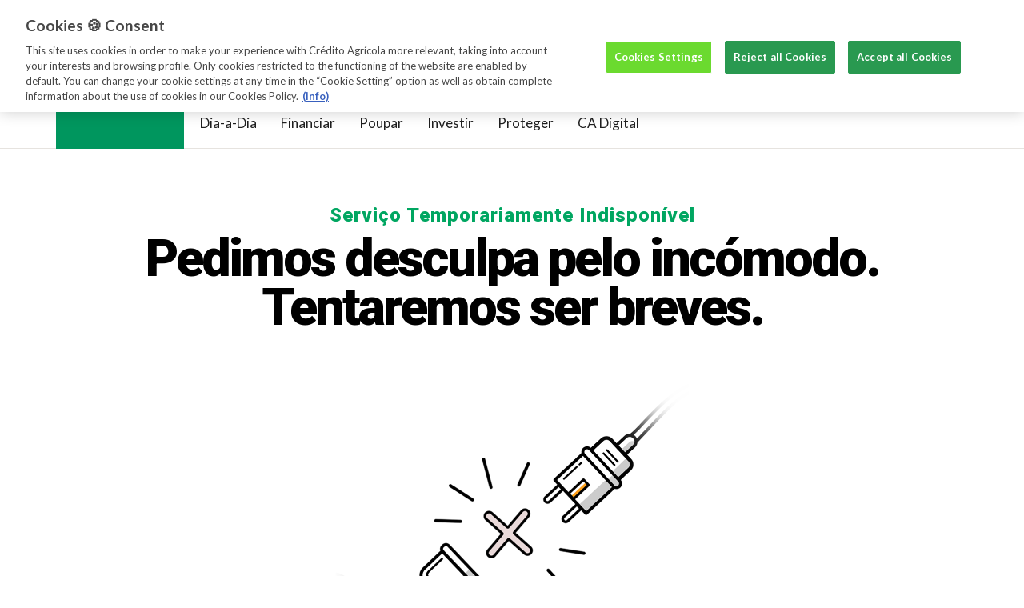

--- FILE ---
content_type: text/html; charset=utf-8
request_url: https://www.creditoagricola.pt/servico-indisponivel?aspxerrorpath=/ajuda/para-mim/poupar/poupanca-futuro
body_size: 25548
content:

<!DOCTYPE html>

<html lang="pt-pt">
<head>
  <script type="text/javascript" src="/ruxitagentjs_ICA15789NPQRTUVXfqrux_10327251022105625.js" data-dtconfig="rid=RID_-940626277|rpid=587979553|domain=creditoagricola.pt|reportUrl=/rb_bf73877amk|uam=1|app=b072c1b4f857e014|coo=1|owasp=1|featureHash=ICA15789NPQRTUVXfqrux|msl=153600|srsr=20000|rdnt=1|uxrgce=1|cuc=4cw5yp66|srms=2,2,1,|mel=100000|expw=1|dpvc=1|lastModification=1768424341793|postfix=4cw5yp66|tp=500,50,0|srbbv=2|agentUri=/ruxitagentjs_ICA15789NPQRTUVXfqrux_10327251022105625.js" data-config='{"revision":1768424341793,"beaconUri":"/rb_bf73877amk","agentUri":"/ruxitagentjs_ICA15789NPQRTUVXfqrux_10327251022105625.js","environmentId":"4cw5yp66","modules":"ICA15789NPQRTUVXfqrux"}' data-envconfig='{"tracestateKeyPrefix":"b1d8c4bb-567fd5f1"}' data-appconfig='{"app":"b072c1b4f857e014"}'></script><script type="text/javascript">
    !function (T, l, y) { var S = T.location, k = "script", D = "instrumentationKey", C = "ingestionendpoint", I = "disableExceptionTracking", E = "ai.device.", b = "toLowerCase", w = "crossOrigin", N = "POST", e = "appInsightsSDK", t = y.name || "appInsights"; (y.name || T[e]) && (T[e] = t); var n = T[t] || function (d) { var g = !1, f = !1, m = { initialize: !0, queue: [], sv: "5", version: 2, config: d }; function v(e, t) { var n = {}, a = "Browser"; return n[E + "id"] = a[b](), n[E + "type"] = a, n["ai.operation.name"] = S && S.pathname || "_unknown_", n["ai.internal.sdkVersion"] = "javascript:snippet_" + (m.sv || m.version), { time: function () { var e = new Date; function t(e) { var t = "" + e; return 1 === t.length && (t = "0" + t), t } return e.getUTCFullYear() + "-" + t(1 + e.getUTCMonth()) + "-" + t(e.getUTCDate()) + "T" + t(e.getUTCHours()) + ":" + t(e.getUTCMinutes()) + ":" + t(e.getUTCSeconds()) + "." + ((e.getUTCMilliseconds() / 1e3).toFixed(3) + "").slice(2, 5) + "Z" }(), iKey: e, name: "Microsoft.ApplicationInsights." + e.replace(/-/g, "") + "." + t, sampleRate: 100, tags: n, data: { baseData: { ver: 2 } } } } var h = d.url || y.src; if (h) { function a(e) { var t, n, a, i, r, o, s, c, u, p, l; g = !0, m.queue = [], f || (f = !0, t = h, s = function () { var e = {}, t = d.connectionString; if (t) for (var n = t.split(";"), a = 0; a < n.length; a++) { var i = n[a].split("="); 2 === i.length && (e[i[0][b]()] = i[1]) } if (!e[C]) { var r = e.endpointsuffix, o = r ? e.location : null; e[C] = "https://" + (o ? o + "." : "") + "dc." + (r || "services.visualstudio.com") } return e }(), c = s[D] || d[D] || "", u = s[C], p = u ? u + "/v2/track" : d.endpointUrl, (l = []).push((n = "SDK LOAD Failure: Failed to load Application Insights SDK script (See stack for details)", a = t, i = p, (o = (r = v(c, "Exception")).data).baseType = "ExceptionData", o.baseData.exceptions = [{ typeName: "SDKLoadFailed", message: n.replace(/\./g, "-"), hasFullStack: !1, stack: n + "\nSnippet failed to load [" + a + "] -- Telemetry is disabled\nHelp Link: https://go.microsoft.com/fwlink/?linkid=2128109\nHost: " + (S && S.pathname || "_unknown_") + "\nEndpoint: " + i, parsedStack: [] }], r)), l.push(function (e, t, n, a) { var i = v(c, "Message"), r = i.data; r.baseType = "MessageData"; var o = r.baseData; return o.message = 'AI (Internal): 99 message:"' + ("SDK LOAD Failure: Failed to load Application Insights SDK script (See stack for details) (" + n + ")").replace(/\"/g, "") + '"', o.properties = { endpoint: a }, i }(0, 0, t, p)), function (e, t) { if (JSON) { var n = T.fetch; if (n && !y.useXhr) n(t, { method: N, body: JSON.stringify(e), mode: "cors" }); else if (XMLHttpRequest) { var a = new XMLHttpRequest; a.open(N, t), a.setRequestHeader("Content-type", "application/json"), a.send(JSON.stringify(e)) } } }(l, p)) } function i(e, t) { f || setTimeout(function () { !t && m.core || a() }, 500) } var e = function () { var n = l.createElement(k); n.src = h; var e = y[w]; return !e && "" !== e || "undefined" == n[w] || (n[w] = e), n.onload = i, n.onerror = a, n.onreadystatechange = function (e, t) { "loaded" !== n.readyState && "complete" !== n.readyState || i(0, t) }, n }(); y.ld < 0 ? l.getElementsByTagName("head")[0].appendChild(e) : setTimeout(function () { l.getElementsByTagName(k)[0].parentNode.appendChild(e) }, y.ld || 0) } try { m.cookie = l.cookie } catch (p) { } function t(e) { for (; e.length;)!function (t) { m[t] = function () { var e = arguments; g || m.queue.push(function () { m[t].apply(m, e) }) } }(e.pop()) } var n = "track", r = "TrackPage", o = "TrackEvent"; t([n + "Event", n + "PageView", n + "Exception", n + "Trace", n + "DependencyData", n + "Metric", n + "PageViewPerformance", "start" + r, "stop" + r, "start" + o, "stop" + o, "addTelemetryInitializer", "setAuthenticatedUserContext", "clearAuthenticatedUserContext", "flush"]), m.SeverityLevel = { Verbose: 0, Information: 1, Warning: 2, Error: 3, Critical: 4 }; var s = (d.extensionConfig || {}).ApplicationInsightsAnalytics || {}; if (!0 !== d[I] && !0 !== s[I]) { var c = "onerror"; t(["_" + c]); var u = T[c]; T[c] = function (e, t, n, a, i) { var r = u && u(e, t, n, a, i); return !0 !== r && m["_" + c]({ message: e, url: t, lineNumber: n, columnNumber: a, error: i }), r }, d.autoExceptionInstrumented = !0 } return m }(y.cfg); function a() { y.onInit && y.onInit(n) } (T[t] = n).queue && 0 === n.queue.length ? (n.queue.push(a), n.trackPageView({})) : a() }(window, document, {
      src: "https://js.monitor.azure.com/scripts/b/ai.2.min.js", // The SDK URL Source
      // name: "appInsights", // Global SDK Instance name defaults to "appInsights" when not supplied
      // ld: 0, // Defines the load delay (in ms) before attempting to load the sdk. -1 = block page load and add to head. (default) = 0ms load after timeout,
      // useXhr: 1, // Use XHR instead of fetch to report failures (if available),
      crossOrigin: "anonymous", // When supplied this will add the provided value as the cross origin attribute on the script tag
      // onInit: null, // Once the application insights instance has loaded and initialized this callback function will be called with 1 argument -- the sdk instance (DO NOT ADD anything to the sdk.queue -- As they won't get called)
      cfg: { // Application Insights Configuration
        instrumentationKey: "5b76a091-1763-4029-9df7-2c0a221a60e4"
      }
    });
  </script>



    <!-- OneTrust Cookies Consent Notice start -->
    <script async src="https://cdn.cookielaw.org/consent/d7f1a4f5-c816-4d90-9d76-31b246c7c44a-test/OtAutoBlock.js" type="text/javascript" charset="UTF-8"></script>
      <script async src="https://cdn.cookielaw.org/scripttemplates/otSDKStub.js"
              type="text/javascript" charset="UTF-8"
              data-domain-script="d7f1a4f5-c816-4d90-9d76-31b246c7c44a-test">
      </script>
    <script type="text/javascript">
      function OptanonWrapper() { }
    </script>
    <!-- OneTrust Cookies Consent Notice end -->

  
  <meta charset="UTF-8" />
  <meta http-equiv="Content-type" content="text/html; charset=UTF-8">
  <meta http-equiv="X-UA-Compatible" content="IE=edge" />
  <meta name="viewport" content="width=device-width, initial-scale=1.0, maximum-scale=1.0, user-scalable=no" />
  <meta name="msvalidate.01" content="50CC2190CB780D48D189B9A9785C44E2" />
  <meta name="google-site-verification" content="U5ZherexdNyFw00tS7_ukpFpueCR36n6Ex8s21SLJB4" />
  <meta name="format-detection" content="telephone=no">




  <title>Cr&#233;dito Agr&#237;cola</title>
  <link rel="stylesheet" href="/styles/vendors.min.css?cb=376">
  <link rel="stylesheet" href="/styles/app.min.css?cb=376">

  <meta name="keywords" content="" />
  <meta name="description" content="" />

  <meta property="og:title" content="Servico Indisponivel" />
  <meta property="og:url" content="https://www.creditoagricola.pt/servico-indisponivel" />
  <meta property="og:description" content="" />
  <meta property="og:site_name" content="Cr&#233;dito Agr&#237;cola" />
  <meta property="og:image" content="https://www.creditoagricola.pt/-/media/cabullet/geral/ca-logo.png" />
  <meta property="og:locale" content="pt_PT" />

  <meta name="twitter:title" content="Cr&#233;dito Agr&#237;cola" />
  <meta name="twitter:site" content="Servico Indisponivel" />
  <meta name="twitter:domain" content="www.creditoagricola.pt" />
  <meta name="twitter:image:src" content="https://www.creditoagricola.pt/-/media/cabullet/geral/ca-logo.png" />
  <meta name="twitter:creator" content="Cr&#233;dito Agr&#237;cola" />
  <meta name="twitter:description" content="" />

  <meta name="facebook-domain-verification" content="68s2s1pom79rdjek2v3swlym56iqgj" />


  <link rel="icon" href="https://www.creditoagricola.pt/favicon.ico" type="image/x-icon" />
  <link rel="shortcut icon" href="https://www.creditoagricola.pt/favicon.ico" type="image/x-icon" />

  <link rel="apple-touch-icon" sizes="57x57" href="https://www.creditoagricola.pt/icon_58_58.png" />
  <link rel="apple-touch-icon-precomposed" href="https://www.creditoagricola.pt/icon_58_58.png" />
  <link rel="apple-touch-icon" sizes="76x76" href="https://www.creditoagricola.pt/icon_76_76.png" />
  <link rel="apple-touch-icon" sizes="120x120" href="https://www.creditoagricola.pt/icon_120_120.png" />
  <link rel="apple-touch-icon" sizes="152x152" href="https://www.creditoagricola.pt/icon_152_152.png" />

  <!--[if lt IE 9]>
    <script src="https://apps.bdimg.com/libs/html5shiv/3.7/html5shiv.min.js"></script>
    <script src="https://apps.bdimg.com/libs/respond.js/1.4.2/respond.min.js"></script>
  <![endif]-->

  

  <script type='text/javascript' src="" async='async'></script>

  <!-- Google Tag Manager -->
  <script>
    (function (w, d, s, l, i) {
      w[l] = w[l] || []; w[l].push({
        'gtm.start':
          new Date().getTime(), event: 'gtm.js'
      }); var f = d.getElementsByTagName(s)[0],
        j = d.createElement(s), dl = l != 'dataLayer' ? '&l=' + l : ''; j.async = true; j.src =
          'https://www.googletagmanager.com/gtm.js?id=' + i + dl; f.parentNode.insertBefore(j, f);
    })(window, document, 'script', 'dataLayer', 'GTM-WSL5GDG');</script>
  <!-- End Google Tag Manager -->

</head>
<body class="header-static ">



  <!-- Google Tag Manager (noscript) -->
  <noscript>
    <iframe src="https://www.googletagmanager.com/ns.html?id=GTM-WSL5GDG"
            height="0" width="0" style="display:none;visibility:hidden"></iframe>
  </noscript>
  <!-- End Google Tag Manager (noscript) -->

  <div id="main-container">

    
    



<div class="popup-mobile" id="popupmobile">
  <div class="close-popup">
    <span>x</span>
  </div>
  <div class="popup">
    <img src="/assets/svg/logo-ca.svg" />
    <div class="popup-content">
      <div class="popup-description">
        <h1>APP CA Mobile</h1>
        <h2>Caixa Central de Credito Agricola Mutuo, CRL</h2>
      </div>
      <div class="mobile-android">
        <span><a target="_blank" href="https://play.google.com/store/apps/details?id=ca.mobile.explorer&feature=search_result#?t=W251bGwsMSwyLDEsImNhLm1vYmlsZS5leHBsb3JlciJd&utm_medium=popup&utm_source=site%20institucional%20&utm_campaign=0120-appcamobile&utm_content=android%20">Ver</a></span>
      </div>
      <div class="mobile-ios">
        <span><a target="_blank" href="https://itunes.apple.com/pt/app/ca-mobile/id516082610?mt=8&utm_medium=popup&utm_source=site%20institucional%20&utm_campaign=0120-appcamobile&utm_content=iOS">Ver</a></span>
      </div>
      <div class="mobile-huawei">
        <span><a target="_blank" href="https://appgallery.huawei.com/#/app/C103173763?locale=pt_PT&source=appshare&subsource=C103173763">Ver</a></span>
      </div>
    </div>
  </div>
</div>
<header class="header header-default">


<!-- Login -->


<link rel="preconnect" href="https://fonts.googleapis.com">
<link rel="preconnect" href="https://fonts.gstatic.com" crossorigin>
<link href="https://fonts.googleapis.com/css2?family=Lato:ital,opsz,wght@0,14..32,100..900;1,14..32,100..900&display=swap" rel="stylesheet">


<section class="sidebar-ca-online">
  <div class="ca-online_container">
    <div id="close-sidebar-ca-online">
      <svg width="32" height="32" viewBox="0 0 32 32" fill="none" xmlns="http://www.w3.org/2000/svg"><path d="M22.8574 9.14258L9.14307 22.8569" stroke="#066542" stroke-width="2" stroke-linecap="round" stroke-linejoin="round" /><path d="M9.14307 9.14258L22.8574 22.8569" stroke="#066542" stroke-width="2" stroke-linecap="round" stroke-linejoin="round" /></svg>
    </div>
    <div class="ca-online_logo">
      <img src="/-/media/cabullet/ca-online/version-2/logo_ca-online.svg" />
    </div>
    <div class="ca-online_content">

      <div class="ca-online__head" id="caOnlineHeader">
        <p class="ca-online__head-subtitle">
          Servi&#231;o de Internet Banking para Clientes do Cr&#233;dito Agr&#237;cola.
        </p>
        <h3 class="ca-online__login-title">
          Entre já no <span>CA Online</span>
        </h3>
      </div>


      <div class="ca-online__login__tabs">


        <div class="ca-online__selectors">

            <input type="text" class="sitecore-cta-color" value="#066542" style="display:none;" />
            <a class="btn btn-fill-color btn-verde btn-big" id="btnParticulares" v-bind:class="{active: !isCompany}" v-on:click.prevent="setCompany(false)" href="#" onclick="toggleForm('particulares'); return false;">
                <span>Para Mim (Particulares)</span>
            </a>
            <input type="text" class="sitecore-cta-color" value="#066542" style="display:none;" />
            <a class="btn btn-fill-color btn-verde btn-alternativo btn-big" id="btnEmpresas" v-bind:class="{active: isCompany}" v-on:click.prevent="setCompany(true)" href="#" onclick="toggleForm('empresas'); return false;">
                <span>Para a Minha Empresa (Empresas)</span>
            </a>

        </div>

        <div class="ca-online__bottom-content">
          <h2>
            Ainda n&#227;o &#233; Cliente Cr&#233;dito Agr&#237;cola? 
          </h2>

          <div class="ca-online__bottom-content-link">
            <a href="/para-mim/abertura-de-conta-online" target="_blank">Abra já a sua conta online
<img src="/-/media/CABullet/CA Online/version 2/ca-online-external-link" />
</a>

          </div>
        </div>

        <div class="ca-online__contactos">
<a href="https://www.creditoagricola.pt/institucional/o-grupo-ca/contactos" target="_blank">
<h2>Linha Directa</h2>
<img src="/-/media/CABullet/CA Online/version 2/linha-direta-icon" />
</a>
<p>Atendimento Personalizado. 24h por dia. 7 dias por semana.</p>        </div>

      </div>



      <div id="formParticulares" class="ca-online-login-form" style="display: none;">
        <!-- Conteúdo do Formulário Para Mim -->
        <div class="ca-online__login" id="CATopLoginForm" data-company="false" data-action-particulares="https://caonlineparticulares.creditoagricola.pt/" data-action-empresas="https://caonlineempresas.creditoagricola.pt/" data-action-newempresas="https://caonlineempresas.creditoagricola.pt/" data-new-particulares="False" data-action-newparticulares="https://onlineparticulares.creditoagricola.pt/pt/">
          <div class="ca-online-particulares_header">
            <p>Para Mim (Particulares)</p>
            <a class="btn-empresas-back" onclick="toggleForm('particulares');">
              <svg width="28" height="28" viewBox="0 0 28 28" fill="none" xmlns="http://www.w3.org/2000/svg"><path fill-rule="evenodd" clip-rule="evenodd" d="M2.5 12.25C2.5 11.8358 2.83579 11.5 3.25 11.5H21.25C21.6642 11.5 22 11.8358 22 12.25C22 12.6642 21.6642 13 21.25 13H3.25C2.83579 13 2.5 12.6642 2.5 12.25Z" fill="#066542" /><path fill-rule="evenodd" clip-rule="evenodd" d="M10.7803 4.71967C11.0732 5.01256 11.0732 5.48744 10.7803 5.78033L4.31066 12.25L10.7803 18.7197C11.0732 19.0126 11.0732 19.4874 10.7803 19.7803C10.4874 20.0732 10.0126 20.0732 9.71967 19.7803L2.71967 12.7803C2.42678 12.4874 2.42678 12.0126 2.71967 11.7197L9.71967 4.71967C10.0126 4.42678 10.4874 4.42678 10.7803 4.71967Z" fill="#066542" /></svg>
            </a>
          </div>
          <form v-bind:action="getAction" method="post" ref="catoploginform" v-on:submit.prevent="onSubmit">
            <div class="ca-online__login__credentials">
              <input type="text" name="ad" class="num-adesao active" placeholder="Nº Adesão" v-on:keypress="keymonitor" maxlength="8" v-model="numeroAdesao" autocomplete="off" autofocus>
              <input type="hidden" name="contact_id" value="92e09f6d-327c-42e2-bc0a-322f1ff49e32" />
              <input type="text" class="sitecore-cta-color" value="#066542" style="display:none;" />
              <button type="submit" class="btn btn-fill-color btn-verde btn-adesao" id="ca-online-login-particulares" v-bind:disabled="!isValid" onclick="onCAOnlineEntrar('CAOnline - Entrar'); onLoginCAOnline('CAOnline - Login');">
                <span>Entrar</span>
              </button>
            </div>
            <div class="ca-online__link">

              <div class="text-adesao particulares">
                <p class="ca-online__link-description ca-online__link-description--grey">Para aderir ao servi&#231;o CA Online seleccione a op&#231;&#227;o Aderir ou contacte a Linha Directa ou a sua Ag&#234;ncia do Cr&#233;dito Agr&#237;cola.</p>
                  <input type="text" class="sitecore-cta-color" value="#066542" style="display:none;" />
                  <a class="btn btn-fill-color btn-alternativo btn-ca-online-aderir" target="_blank" href="/para-mim/canais-digitais" id="menu-aderir-online" onclick="onCAOnlineAdesaoClicked('CAOnline - Adesão'); onCAOnlineAderirClicked('CAOnline - Aderir');">
                    <span>Aderir</span>
                  </a>
              </div>

            </div>
          </form>
        </div>
      </div>

      <div id="formEmpresas" class="ca-online-login-form" style="display: none;">
        <!-- Conteúdo do Formulário Para a Minha Empresa -->
        <div class="ca-online__login" id="CATopLoginFormEmpresas" data-company="true" data-action-particulares="https://caonlineparticulares.creditoagricola.pt/" data-action-empresas="https://caonlineempresas.creditoagricola.pt/" data-action-newempresas="https://caonlineempresas.creditoagricola.pt/" data-new-particulares="False" data-action-newparticulares="https://onlineparticulares.creditoagricola.pt/pt/">
          <div class="ca-online-empresas_header">
            <p>Para a Minha Empresa (Empresas)</p>
            <a class="btn-empresas-back" onclick="toggleForm('empresas');">
              <svg width="28" height="28" viewBox="0 0 28 28" fill="none" xmlns="http://www.w3.org/2000/svg"><path fill-rule="evenodd" clip-rule="evenodd" d="M2.5 12.25C2.5 11.8358 2.83579 11.5 3.25 11.5H21.25C21.6642 11.5 22 11.8358 22 12.25C22 12.6642 21.6642 13 21.25 13H3.25C2.83579 13 2.5 12.6642 2.5 12.25Z" fill="#066542" /><path fill-rule="evenodd" clip-rule="evenodd" d="M10.7803 4.71967C11.0732 5.01256 11.0732 5.48744 10.7803 5.78033L4.31066 12.25L10.7803 18.7197C11.0732 19.0126 11.0732 19.4874 10.7803 19.7803C10.4874 20.0732 10.0126 20.0732 9.71967 19.7803L2.71967 12.7803C2.42678 12.4874 2.42678 12.0126 2.71967 11.7197L9.71967 4.71967C10.0126 4.42678 10.4874 4.42678 10.7803 4.71967Z" fill="#066542" /></svg>
            </a>
          </div>
          <form v-bind:action="getAction" method="post" ref="catoploginformempresas" v-on:submit.prevent="onSubmit">
            <div class="ca-online__login__credentials">
              <input type="text" name="ad" class="num-adesao active" placeholder="Nº Adesão" v-on:keypress="keymonitor" maxlength="8" v-model="numeroAdesao" autocomplete="off" autofocus>
              <input type="hidden" name="contact_id" value="92e09f6d-327c-42e2-bc0a-322f1ff49e32" />
              <input type="text" class="sitecore-cta-color" value="#066542" style="display:none;" />
              <button type="submit" class="btn btn-fill-color btn-verde btn-adesao" id="ca-online-login-empresas" v-bind:disabled="!isValid" onclick="onCAOnlineEntrar('CAOnline - Entrar'); onLoginCAOnline('CAOnline - Login');">
                <span>Entrar</span>
              </button>
            </div>
            <div class="ca-online__link">

              <div class="text-adesao empresas">
                <p class="ca-online__link-description ca-online__link-description--grey">Para aderir a este servi&#231;o dever&#225; solicitar o seu Pedido de Ades&#227;o na Ag&#234;ncia onde tem conta domiciliada.</p>
                  <input type="text" class="sitecore-cta-color" value="#066542" style="display:none;" />
                  <a class="btn btn-fill-color btn-alternativo btn-ca-online-aderir" target="_blank" href="" id="menu-aderir-online-empresas" onclick="onCAOnlineAdesaoClicked('CAOnline - Adesão');  onCAOnlineAderirClicked('CAOnline - Aderir')">
                    <span>SAIBA MAIS</span>
                  </a>
              </div>

            </div>
          </form>
        </div>
      </div>

      <!--Login-->
    </div>
  </div>
  <div class="ca-online-footer">
    <div class="ca-online-footer_container">
      <svg width="24" height="28" viewBox="0 0 24 28" fill="none" xmlns="http://www.w3.org/2000/svg"><g id="noun-safety-2952070"><path id="Path" d="M11.1945 19.0918L6.11581 14.1141C5.7183 13.725 5.71944 13.0932 6.11787 12.7062L6.98468 11.8628C7.38426 11.4747 8.02913 11.4758 8.42756 11.8648L11.9185 15.2862L21.3935 6.03576C21.792 5.64563 22.4371 5.64563 22.8355 6.03576L23.7014 6.88002C24.0998 7.27015 24.0998 7.89978 23.7014 8.28788L12.6365 19.0929C12.2381 19.4819 11.593 19.481 11.1945 19.0918Z" fill="#066542" /><path id="Path_2" d="M20.6353 13.667C19.6849 17.7799 17.4218 21.4549 12.0817 25.3377C11.9031 25.4676 11.6105 25.4676 11.4319 25.3377C3.33663 19.4509 2.3 14.0527 2.21006 6.8631C2.20803 6.64525 2.38055 6.42606 2.5954 6.37427C6.57264 5.3984 9.85469 3.58523 11.4189 2.61941C11.6076 2.50335 11.9082 2.50446 12.0958 2.61941C13.2744 3.34729 15.4335 4.54927 18.1236 5.51737C18.3315 5.59148 18.6281 5.52429 18.7844 5.36938L19.965 4.2002C20.1213 4.04619 20.076 3.86829 19.865 3.8011C15.5961 2.44106 12.4368 0.231041 12.3999 0.20407C12.0166 -0.0680232 11.5 -0.0680232 11.1164 0.20407C11.0709 0.235989 6.4934 3.4471 0.894799 4.50892C0.375458 4.60623 0 5.05824 0 5.58124C0 13.8474 0.820252 20.7319 11.1319 27.806C11.3195 27.9359 11.5396 28 11.7585 28C11.9774 28 12.1963 27.9359 12.385 27.806C20.3114 22.3682 22.6216 17.0393 23.2696 11.1114C23.2928 10.8934 23.1838 10.8414 23.0275 10.9974L21.0056 12.9993C20.8493 13.1534 20.6858 13.4534 20.6364 13.6674L20.6353 13.667Z" fill="#066542" /></g></svg>
      <p>Proteja-se online. </p>
<a href="/seguranca" target="_blank">Saiba mais aqui.</a>
    </div>
  </div>
</section>
<div id="overlay"></div>

<!--Mobile-->

<section class="ca-online-mobile-popup">
    <div class="content">
        <img src="/-/media/cabullet/ca-online/version-2/ca-online-mobile.png" />
 <h2>App CA Mobile<br />Para Mim</h2>
<p>Na app vai encontrar uma experiência adaptada ao seu telemóvel.</p>
      <div class="buttons">
          <input type="text" class="sitecore-cta-color" value="#066542" style="display:none;" />
          <a href="#"
             id="btnAppParticulares"
             class="btn btn-fill-color btn-verde btn-ca-online-popup"
             target="_blank"
             data-android="https://play.google.com/store/apps/details?id=ca.mobile.explorer"
             data-ios="https://apps.apple.com/pt/app/ca-mobile/id516082610">
            <span>Abrir na app</span>
          </a>

        <input type="text" class="sitecore-cta-color" value="#066542" style="display:none;" />
        <a href="#" id="closePopupCAMobile" class="btn btn-fill-color btn-verde btn-alternativo btn-ca-online-popup">
          <span>Continuar no site</span>
        </a>
      </div>
    </div>

</section>


  <section class="header__front" id="header__front-id">
  <div class="general-menu">
    <div class="container">
        <ul class="clickEvent">
            <li class="active"><a class="dl-main-menu-item__link" href="/para-mim" onclick="onMainMenuClicked('Para Mim')">Para Mim</a></li>
            <li class=""><a class="dl-main-menu-item__link" href="/para-a-minha-empresa" onclick="onMainMenuClicked('Para a Minha Empresa')">Para a Minha Empresa</a></li>
            <li class=""><a class="dl-main-menu-item__link" href="/ser-associado" onclick="onMainMenuClicked('Ser Associado')">Ser Associado</a></li>
            <li class=""><a class="dl-main-menu-item__link" href="/sustentabilidade" onclick="onMainMenuClicked('Sustentabilidade')">Sustentabilidade</a></li>
            <li class=""><a class="dl-main-menu-item__link" href="/institucional" onclick="onMainMenuClicked('Institucional')">Institucional</a></li>
            <li class=""><a class="dl-main-menu-item__link" href="/investor-relations-en" onclick="onMainMenuClicked('Investor Relations')">Investor Relations</a></li>
        </ul>
        <select id="mobileMenuHomePages" class="selectpicker mobileMenuHomePages" name="mobileMenuHomePages" data-dropup-auto="false">
              <option id="option" selected value="/para-mim">Para Mim</option>
              <option value="/para-a-minha-empresa">Para a Minha Empresa</option>
              <option value="/ser-associado">Ser Associado</option>
              <option value="/sustentabilidade">Sustentabilidade</option>
              <option value="/institucional">Institucional</option>
              <option value="/investor-relations-en">Investor Relations</option>
        </select>
        <div class="header-link-group">
          <div class="go-to-link-header">
            <a href="/ajuda" class="dl-main-menu-item__link" onclick="onMainMenuClicked('Ajuda')">
              <span>Ajuda</span>
              <?xml version="1.0" encoding="UTF-8"?><svg width="16px" height="16px" viewBox="0 0 16 16" version="1.1" xmlns="http://www.w3.org/2000/svg" xmlns:xlink="http://www.w3.org/1999/xlink"><g id="Symbols" stroke="none" stroke-width="1" fill="none" fill-rule="evenodd"><g id="icons-/-varios-/-help"><g id="Group"><path d="M16,8 C16,12.4166667 12.4166667,16 8,16 C3.58333333,16 0,12.4166667 0,8 C0,3.58333333 3.58333333,0 8,0 C12.4166667,0 16,3.58333333 16,8 Z" id="Path" fill="#FF9F1A"></path><g id="Group-2" transform="translate(5.000000, 4.000000)" fill="#FFFFFF"><path d="M4,7.75 L4,6.25 C4,6.109375 3.890625,6 3.75,6 L2.25,6 C2.109375,6 2,6.109375 2,6.25 L2,7.75 C2,7.890625 2.109375,8 2.25,8 L3.75,8 C3.890625,8 4,7.890625 4,7.75 Z" id="Path"></path><path d="M5.78010823,2.5 C5.78010823,1.0703125 4.28010823,0 2.93635823,0 C1.66292073,0 0.709795728,0.546875 0.0379207276,1.6640625 C-0.0323917724,1.7734375 -0.00114177237,1.9140625 0.100420728,1.9921875 L1.13167073,2.7734375 C1.17073323,2.8046875 1.22542073,2.8203125 1.28010823,2.8203125 C1.35042073,2.8203125 1.42854573,2.7890625 1.47542073,2.7265625 C1.84260823,2.2578125 1.99885823,2.1171875 2.14729573,2.0078125 C2.28010823,1.9140625 2.53792073,1.8203125 2.81917073,1.8203125 C3.31917073,1.8203125 3.78010823,2.140625 3.78010823,2.484375 C3.78010823,2.890625 3.56917073,3.09375 3.09260823,3.3125 C2.53792073,3.5625 1.78010823,4.2109375 1.78010823,4.96875 L1.78010823,5.25 C1.78010823,5.390625 1.88948323,5.5 2.03010823,5.5 L3.53010823,5.5 C3.67073323,5.5 3.78010823,5.390625 3.78010823,5.25 C3.78010823,5.0703125 4.00667073,4.6875 4.37385823,4.4765625 C4.96760823,4.140625 5.78010823,3.6875 5.78010823,2.5 Z" id="Path"></path></g></g></g></g></svg>
            </a>
          </div>
          <div class="go-to-link-header">
            <a href="/institucional/o-grupo-ca/contactos" class="dl-main-menu-item__link" onclick="onMainMenuClicked('Contactos')">
              <span>Contactos</span>
              <svg xmlns="http://www.w3.org/2000/svg" width="16" height="16" viewBox="0 0 16 16"><g fill="none" fill-rule="evenodd"><g><g><g><g><path fill="#FF9F1A" d="M16 8c0 4.417-3.583 8-8 8s-8-3.583-8-8 3.583-8 8-8 8 3.583 8 8z" transform="translate(-1368 -13) translate(1145 13) translate(99) translate(124)" /><g fill="#FFF" fill-rule="nonzero"><path d="M1.75 9c-.116 0-.268-.03-.43-.145C1.309 8.845 0 7.888 0 7.364l.002-.032c.06-1.237.995-2.768 2.779-4.551C4.563.998 6.094.063 7.33 0h.022L7.369 0c.536 0 1.476 1.308 1.486 1.32.242.34.154.72-.066.876-.143.108-1.654 1.098-1.839 1.209-.198.113-.47.091-.712-.054-.144-.078-.592-.335-.8-.455-.185.128-.639.472-1.346 1.193-.71.708-1.06 1.164-1.194 1.35.12.21.376.657.457.806.145.264.162.538.045.713-.104.173-1.112 1.704-1.203 1.83-.082.115-.221.191-.38.208-.02.002-.043.004-.068.004z" transform="translate(-1368 -13) translate(1145 13) translate(99) translate(124) translate(4 4)" /></g></g></g></g></g></g></svg>
            </a>
          </div>
        </div>


    </div>
  </div>

  <div class="container">
    <div id="menu-collapse"></div>
    <div id="search-collapse"></div>

    <a href="/" class="logo">
    </a>
    <a href="/" class="logo-fixed">
    </a>

    <div class="header__front-rigth">


      <a href="/" class="logo--mobile">
        <svg width="86" height="45" viewBox="0 0 86 45" xmlns="http://www.w3.org/2000/svg"><g fill="none" fill-rule="evenodd"><path d="M16.489 13.93V8.88c0-4.873 3.933-8.83 8.788-8.83h5.245c.255 0 .462.217.462.473L30.98 7.95h-5.703c-3.714 0-7.277 2.115-8.788 5.98" fill="#F0891F" /><path d="M61.468 5.364C58.908 2.33 56.338 0 52.23 0c-3.604 0-6.787 1.637-8.756 4.668-1.86 2.808-2.173 5.991-2.173 9.262 0 3.274.314 6.463 2.173 9.264 1.97 3.034 5.152 4.672 8.756 4.672 4.107 0 6.776-2.308 9.295-5.354 0 0-2.506-2.45-4.325-.243-1.327 1.345-2.717 2.21-4.97 2.21-6.157 0-7.517-5.492-7.517-10.549 0-5.055 1.36-10.546 7.517-10.546 2.45 0 3.884 1.028 5.328 2.58 1.867 1.63 3.91-.6 3.91-.6m24.479 22.15L75.365.35S73.18.017 71.898 1.388c-.874.933-1.26 2.256-1.26 2.256l-9.299 23.87h3.684l3.023-7.862h11.159l1.966 4.856s.723 1.77 1.28 2.226c1.339 1.116 3.496.78 3.496.78zm-69.97-7.752.002 7.751h-.642v-7.75c.021-.461.618-.461.64 0zm15.3-11.24c.253 0 .463.212.463.469v6.022c0 4.874-3.933 8.83-8.789 8.83h-5.998a.468.468 0 0 1-.465-.47V17.35c0-4.872 3.934-8.827 8.789-8.827h6zM7.185 3.644c4.856 0 8.794 3.955 8.794 8.835V18.5a.469.469 0 0 1-.47.463H9.515c-4.853 0-8.793-3.95-8.793-8.827V4.118c0-.266.216-.475.469-.475h5.994zm66.442 1.69 4.334 11.054h-8.637l4.303-11.054z" fill="#FFF" /><g fill="#FFF"><path d="m66.626 37.739-.286.61a1.443 1.443 0 0 0-.714-.194c-.664 0-1.308.54-1.308 1.272v2.882c0 .389-.197.619-.436.619h-.287v-5.285h.723v.295c.36-.4.763-.496 1.308-.496.3 0 .762.077 1 .297M68.173 42.308c0 .36-.219.62-.4.62h-.342v-5.285h.742v4.665zM29.058 35.337l-1.26 1.6h-.893l.916-1.6zM28.875 39.658c-.025-.23-.079-.436-.129-.525-.224-.318-.492-.458-.893-.458-.721 0-1.073.371-1.19.983h2.212zm1.132 1.08h-3.374c.022.299.086.582.216.776.188.276.576.493 1.101.493.434 0 .78-.128 1.13-.513l.893.667c-.6.668-1.27.92-2.012.92-.874.006-1.633-.352-2.047-.971-.382-.571-.417-1.303-.417-1.787 0-.522.052-1.222.417-1.779.42-.633 1.11-.95 1.946-.95.766 0 1.407.325 1.818.96.396.587.338 1.497.33 2.184zM38.122 35.946a.663.663 0 0 1-.662.669.66.66 0 0 1-.667-.669c0-.372.29-.663.667-.663.367 0 .662.291.662.663M41.719 37.643h-.738v3.918c0 .076-.009.163.01.242.027.043.054.077.134.077h.474v1.099h-.474c-.415 0-.799-.186-1.014-.54-.185-.3-.197-.636-.197-.878v-3.918h-.65v-1.006h.65v-1.295h1.067v1.295h.738v1.006zM45.026 37.537c.831 0 1.548.34 1.95.968.338.553.38 1.26.38 1.771 0 .485-.031 1.231-.38 1.799-.39.623-1.119.96-1.95.96-.815.005-1.569-.337-1.954-.96-.353-.568-.385-1.314-.385-1.78 0-.514.045-1.237.385-1.79.385-.628 1.13-.968 1.954-.968zm-.009 1.08c-.477 0-.823.174-.987.45-.187.296-.22.765-.22 1.227 0 .424.033.917.22 1.213.172.268.51.456.987.456.488 0 .84-.188 1.004-.456.182-.296.215-.798.215-1.213 0-.462-.033-.943-.215-1.227-.164-.276-.516-.45-1.004-.45zM61.412 39.422c0-.8-.405-1.161-1.186-1.161-.77 0-1.2.353-1.2 1.16 0 .778.438 1.205 1.21 1.205.802 0 1.176-.414 1.176-1.204m1.208 3.608c0 1.262-1.305 1.964-2.415 1.964-.94 0-2.101-.316-2.101-1.461 0-.2.03-.403.094-.589l.65.227a.826.826 0 0 0-.069.327c0 .72.868.843 1.426.843.71 0 1.728-.468 1.728-1.29 0-.373-.366-.592-.706-.592-.596 0-1.145.282-1.74.282-.513 0-1.006-.211-1.006-.801 0-.41.298-.734.6-.978-.544-.304-.78-.949-.78-1.54 0-1.202.758-1.856 1.925-1.856.48 0 .968.117 1.341.428.174-.056.247-.194.272-.351h.704c-.034.377-.2.737-.557.905.114.272.153.567.153.874 0 1.246-.709 1.837-1.913 1.837-.195 0-.392-.032-.579-.065-.252.163-.498.403-.498.709 0 .167.163.242.306.242.606 0 1.16-.315 1.772-.315.706 0 1.393.421 1.393 1.2M69.137 35.341l-1.034 1.601h-.715l.925-1.6zM73.44 42.11c-.552.593-.988.882-1.817.882-1.594 0-2.36-1.228-2.36-2.716 0-1.49.766-2.717 2.36-2.717.838 0 1.265.28 1.817.897l-.51.482c-.388-.442-.71-.695-1.307-.695-1.228 0-1.594.968-1.594 2.033 0 1.064.366 2.037 1.594 2.037.598 0 .92-.252 1.308-.688l.509.485zM76.58 37.559c1.702 0 2.223 1.232 2.223 2.735 0 1.51-.521 2.719-2.223 2.719-1.697 0-2.228-1.21-2.228-2.71 0-1.512.531-2.744 2.228-2.744zm-.01.766c-1.269 0-1.49.94-1.49 2.026 0 1.067.221 1.998 1.49 1.998 1.274 0 1.499-.93 1.499-1.998 0-1.085-.211-2.026-1.498-2.026zM80.94 42.928c-.813 0-1.204-.45-1.204-1.246v-6.341h.74v6.3c0 .365.043.566.465.566v.72zM20.954 36.995a1.195 1.195 0 0 1-.273.173c-.227.108-.545.158-.843-.097-.386-.42-.767-.692-1.411-.692-1.616 0-1.992 1.425-1.992 2.831 0 1.4.376 2.827 1.992 2.827.592 0 .956-.218 1.31-.581.29-.341.634-.318.894-.22.126.053.234.13.31.182.084.058.191.17.191.17l-.055.064c-.702.844-1.469 1.512-2.65 1.512-1.03 0-1.939-.467-2.507-1.334-.533-.802-.615-1.71-.615-2.62 0-.914.082-1.82.615-2.618.568-.871 1.476-1.338 2.507-1.338 1.181 0 1.922.674 2.632 1.516l.056.07s-.097.103-.161.155M25.125 37.87l-.491.825s-.352-.205-.634-.205c-.91 0-.97 1.135-.97 1.179v2.53c0 .4-.245.729-.664.729h-.465v-5.285h1.129v.434c.231-.232.597-.504 1.108-.518.624-.022.987.311.987.311M38.015 42.11c0 .43-.313.818-.665.818h-.459v-5.285h1.124v4.467zM54.367 35.289l2.97 7.63c-.192 0-.537.055-.81-.222-.14-.138-.362-.62-.362-.62l-.57-1.45h-3.07l-.896 2.291h-.86l2.613-6.701s.118-.366.352-.64c.236-.27.432-.288.633-.288zm-.314 1.4-1.24 3.19h2.494l-1.254-3.19zM85.196 41.193v-.809c-.097 0-.367.014-.52.014l-.916.039c-.497 0-1.128.399-1.128.956 0 .552.481.92.977.92.582 0 1.55-.146 1.587-1.07v-.05zm.72 1.734h-.318c-.16 0-.34-.19-.393-.47-.495.47-.96.56-1.48.56-.903 0-1.756-.631-1.756-1.595 0-1.007.82-1.598 1.757-1.598h.916c.21 0 .405-.043.554-.184v-.559c0-.585-.609-.82-1.11-.82-.575 0-1.076.223-1.264.82l-.659-.252c.279-.929 1.031-1.292 1.948-1.292.9 0 1.805.554 1.805 1.544v3.846zM34.314 39.464a1.516 1.516 0 0 0-.128-.484c-.165-.276-.484-.457-.916-.457-.437 0-.753.181-.915.457-.177.307-.207.752-.207 1.227-.01.434.02.908.207 1.22.162.277.478.463.915.463.432 0 .751-.178.916-.462.06-.12.104-.282.128-.476v-1.488zm1.125 3.447h-.461c-.24 0-.467-.183-.58-.447l-.027-.026c-.305.337-.669.563-1.101.563-.807-.01-1.502-.369-1.885-1.014-.323-.577-.357-1.287-.357-1.78 0-.539.034-1.214.357-1.776.383-.662 1.078-1.015 1.885-1.015.37 0 .727.08 1.044.233v-2.308h1.125v7.57z" /></g></g></svg>
      </a>

      <div id="main-menu" class="main-menu">

        <div class="botoes-no-menu">

          <div class="btn-group search-bar" id="box-global-search">
            <input class="input-search" id="globalSearch" type="text" name="search" value="" autofocus placeholder="Procurar...">
          </div>

          <div class="menu-li-search">
            <a href="/pesquisa" class="menu-search">
              <?xml version="1.0" encoding="UTF-8"?><svg width="29px" height="29px" viewBox="0 0 29 29" version="1.1" xmlns="http://www.w3.org/2000/svg" xmlns:xlink="http://www.w3.org/1999/xlink"><g id="Symbols" stroke="none" stroke-width="1" fill="none" fill-rule="evenodd" stroke-linecap="round" stroke-linejoin="round"><g id="icons-/-search-/-black" stroke="#1F1F1F" stroke-width="2"><path d="M22,11.5003214 C22,5.70102269 17.2995185,1.00032143 11.5004909,1.00032143 C5.70048151,1.00032143 1,5.70102269 1,11.5003214 C1,17.2996202 5.70048151,22.0003214 11.5004909,22.0003214 C17.2995185,22.0003214 22,17.2996202 22,11.5003214 Z" id="Stroke-1"></path><path d="M28,28 L19,19" id="Stroke-3"></path></g></g></svg>
            </a>
          </div>

            <button type="button" id="ca-documentos" class="btn btn-verde btn-alternativo before--green no-animation dl-main-menu-item__link" href="https://cadocumentos.creditoagricola.pt" onclick="onCADocumentosClicked('CA Documentos - Entrar'); onMainMenuClicked('CA Documentos');">
              <span>CA Documentos</span>
            </button>
          <button type="button" id="ca-online" class="btn btn-laranja btn-alternativo before--white no-animation dl-main-menu-item__link" style="margin-right:10px;" onclick="onMainMenuClicked('CA Online')">
            <span>
              CA Online
            </span>
          </button>

              <a type="button" id="abertura-conta" class="btn btn-verde no-svg before--nocolor no-animation before--aberturaconta" href="/para-mim/abertura-de-conta-online" style="margin-right:0;" onclick="onMainMenuClicked('Abrir Conta')">
                <span>Abrir Conta</span>
              </a>


        </div>

        <div class="line"></div>

        <!-- Institucional -->
        <ul class="menu-ul">
                        <li class="">
                <a href="/para-mim/dia-a-dia">
                  Dia-a-Dia
                </a>
              </li>
              <li class="">
                <a href="/para-mim/financiar">
                  Financiar
                </a>
              </li>
              <li class="">
                <a href="/para-mim/poupar">
                  Poupar
                </a>
              </li>
              <li class="">
                <a href="/para-mim/investir">
                  Investir
                </a>
              </li>
              <li class="">
                <a href="/para-mim/proteger">
                  Proteger
                </a>
              </li>
              <li class="empty">
                <a href="/para-mim/ca-digital">
                  CA Digital
                </a>
              </li>
        </ul>

      </div>

      <div class="header__mobile">
          <!-- Se for o main menu apenas-->
        <div class="botoes-no-menu">
            <button type="button" id="ca-documentos" class="btn btn-verde btn-alternativo no-svg no-animation dl-main-menu-item__link" href="https://cadocumentos.creditoagricola.pt" onclick="onCADocumentosClicked('CA Documentos - Entrar'); onMainMenuClicked('CA Documentos');">
              <span>CA Documentos</span>
            </button>
          <button type="button" id="ca-online" class="btn btn-laranja before--white no-animation dl-main-menu-item__link" onclick="onMainMenuClicked('CA Online')">
            <span>
              CA Online
            </span>
          </button>

          
        </div>

     
      </div>
      <div class="header__mobile right-side">
          <!-- Se for o main menu apenas-->
        <div class="botoes-no-menu">
            <button type="button" id="ca-documentos" class="btn btn-verde btn-alternativo before--green no-animation dl-main-menu-item__link" href="https://cadocumentos.creditoagricola.pt" onclick="onCADocumentosClicked('CA Documentos - Entrar'); onMainMenuClicked('CA Documentos');">
              <span>CA Documentos</span>
            </button>
          <button type="button" id="ca-online" class="btn btn-laranja btn-alternativo before--white no-animation dl-main-menu-item__link" style="margin-right:10px;" onclick="onMainMenuClicked('CA Online')">
            <span>
              CA Online
            </span>
          </button>
              <a type="button" id="abertura-conta" class="btn btn-verde no-svg before--nocolor no-animation before--aberturaconta" href="/para-mim/abertura-de-conta-online" style="margin-right:0;" onclick="onMainMenuClicked('Abrir Conta')">
                <span>Abrir Conta</span>
              </a>
        </div>

      <div class="header__mobile-wrap">
        <a href="/pesquisa" class="menu-search">
        </a>

            <a type="button" id="abertura-conta-mobile-btn" class="abertura-conta-mobile-btn" href="/para-mim/abertura-de-conta-online">
              <svg width="28" height="28" viewBox="0 0 28 28" xmlns="http://www.w3.org/2000/svg"><g fill="#FFF" stroke="#FFF" stroke-width=".1" fill-rule="evenodd"><path d="M14 25.683c-6.442 0-11.683-5.24-11.683-11.683C2.317 7.558 7.557 2.317 14 2.317c6.442 0 11.683 5.24 11.683 11.683 0 6.442-5.24 11.683-11.683 11.683zM14 1a13 13 0 1 0 9.193 3.808A12.916 12.916 0 0 0 14 1z" /><path d="M14.444 7.707a2.884 2.884 0 1 1 0 5.768 2.884 2.884 0 0 1 0-5.768zm4.095 2.885a4.095 4.095 0 1 0-6.427 3.363 8.151 8.151 0 0 0-2.763 1.84c-1.468 1.47-2.313 3.313-2.313 5.081v.627h1.207v-.626c0-1.451.717-2.984 1.96-4.23 1.244-1.245 2.792-1.946 4.24-1.946l.32-.026.281-.033a4.101 4.101 0 0 0 3.494-4.05zM20.963 17.25l-2.298.001v-2.385h-1.207v2.386l-2.323.002v1.21l2.323-.002V20.9h1.207v-2.438l2.299-.002z" /></g></svg>
            </a>

        <a href="#menu-collapse" data-toggle="collapse" class="menu-mobile" id="wrap-menu">
          <svg class="menu__hamburger" xmlns="http://www.w3.org/2000/svg" width="22" height="15" viewBox="0 0 22 15">
            <path fill="#FFF" fill-rule="evenodd" d="M0 7.5c0-.276.43-.5.96-.5h20.08c.53 0 .96.224.96.5s-.43.5-.96.5H.96c-.266 0-.506-.056-.679-.146C.108 7.764 0 7.638 0 7.5zm0 7c0-.276.43-.5.96-.5h20.08c.53 0 .96.224.96.5s-.43.5-.96.5H.96c-.266 0-.506-.056-.679-.146C.108 14.764 0 14.638 0 14.5zm0-14C0 .224.43 0 .96 0h20.08c.53 0 .96.224.96.5s-.43.5-.96.5H.96C.694 1 .454.944.281.854.108.764 0 .638 0 .5z" />
          </svg>
          <svg class="menu__close" xmlns="http://www.w3.org/2000/svg" width="20" height="20" viewBox="0 0 18 18">
            <g fill="#FFF" fill-rule="evenodd">
              <path d="M.936.23l16.765 16.763-.708.708L.23.936z" />
              <path d="M16.993.23L.23 16.992l.707.708L17.701.936z" />
            </g>
          </svg>
        </a>
      </div>
      </div>
    </div>
  </div>
</section>


  <nav class="menu">
  <div class="container">
    <div class="menu__content">

        <div class="menu__tab is--visible ">
            <div class="menu__row">
                    <div class="menu__col">
                      <ul class="menu__links">
                        <li>
  <ul>
    <li class="menu__level-2 ">As minhas contas</li>

        <li class="menu__link ">
          
    <a class="dl-sub-menu-item__link" href="/para-mim/dia-a-dia/conta-servicos-minimos-bancarios" target="" onclick="onSubMenuClicked(this)">Conta Servi&#231;os M&#237;nimos Banc&#225;rios</a>


        </li>
        <li class="menu__link ">
          
    <a class="dl-sub-menu-item__link" href="/para-mim/dia-a-dia/conta-base" target="" onclick="onSubMenuClicked(this)">Conta Base</a>


        </li>
        <li class="menu__link ">
          
    <a class="dl-sub-menu-item__link" href="/para-mim/dia-a-dia/?filter=contas-simples" target="" onclick="onSubMenuClicked(this)">Simples</a>


        </li>
        <li class="menu__link ">
          
    <a class="dl-sub-menu-item__link" href="/para-mim/dia-a-dia/?filter=contas-para-jovens" target="" onclick="onSubMenuClicked(this)">Para jovens</a>


        </li>
        <li class="menu__link ">
          
    <a class="dl-sub-menu-item__link" href="/para-mim/dia-a-dia/conta-gestao" target="" onclick="onSubMenuClicked(this)">Ordenado</a>


        </li>
        <li class="menu__link ">
          
    <a class="dl-sub-menu-item__link" href="/para-mim/dia-a-dia/?filter=contas-para-emigrantes" target="" onclick="onSubMenuClicked(this)">Para emigrantes</a>


        </li>
        <li class="menu__link ">
          
    <li class="menu__label">
      <a href="/para-mim/dia-a-dia/?filter=todas-as-contas" target="" class="dl-sub-menu-item__link" onclick="onSubMenuClicked(this)">
        Ver todos
        <svg xmlns="http://www.w3.org/2000/svg" width="23" height="9" viewBox="0 0 23 9">
          <g fill="none" fill-rule="evenodd" stroke="#FFFFFF" stroke-linecap="round" stroke-linejoin="round">
            <path d="M.5 4.478h21.969L18.49.5M22.469 4.478l-3.98 3.978"></path>
          </g>
        </svg>
      </a>
    </li>


        </li>
  </ul>


  <ul>
    <li class="menu__level-2 ">Contas Pacote CA</li>

        <li class=" ">
          

    <a role="banner" href="/para-mim/dia-a-dia/conta-pacote-origem-valor" target="" class="ca-cards--short-green property-camarket">
      <h1 class="ca-cards-title">A sua conta com tudo inclu&#237;do.</h1>
      <p class="ca-cards-description">Ver mais</p>
    </a>

        </li>
  </ul>


                        </li>
                      </ul>
                    </div>
                    <div class="menu__col">
                      <ul class="menu__links">
                        <li>
  <ul>
    <li class="menu__level-2 ">Os meus cart&#245;es</li>

        <li class="menu__link ">
          
    <a class="dl-sub-menu-item__link" href="/para-mim/dia-a-dia/?filter=cartoes-de-debito" target="" onclick="onSubMenuClicked(this)">D&#233;bito</a>


        </li>
        <li class="menu__link ">
          
    <a class="dl-sub-menu-item__link" href="/para-mim/dia-a-dia/?filter=cartoes-de-credito" target="" onclick="onSubMenuClicked(this)">Cr&#233;dito</a>


        </li>
        <li class="menu__link ">
          
    <a class="dl-sub-menu-item__link" href="/para-mim/dia-a-dia/cartao-gr8" target="" onclick="onSubMenuClicked(this)">Recarreg&#225;vel</a>


        </li>
        <li class="menu__link ">
          
    <a class="dl-sub-menu-item__link" href="/para-mim/dia-a-dia/cartao-ca-e-companhia" target="" onclick="onSubMenuClicked(this)">Sem obrigatoriedade de conta CA</a>


        </li>
        <li class="menu__link ">
          
    <a class="dl-sub-menu-item__link" href="/para-mim/dia-a-dia/?filter=cartoes-com-seguros-associados" target="" onclick="onSubMenuClicked(this)">Com seguros associados</a>


        </li>
        <li class="menu__link ">
          
    <a class="dl-sub-menu-item__link" href="/para-mim/dia-a-dia/?filter=cartoes-com-acesso-a-descontos" target="" onclick="onSubMenuClicked(this)">Com acesso a descontos</a>


        </li>
        <li class="menu__link ">
          
    <li class="menu__label">
      <a href="/para-mim/dia-a-dia/?filter=todos-os-cartoes" target="" class="dl-sub-menu-item__link" onclick="onSubMenuClicked(this)">
        Ver todos
        <svg xmlns="http://www.w3.org/2000/svg" width="23" height="9" viewBox="0 0 23 9">
          <g fill="none" fill-rule="evenodd" stroke="#FFFFFF" stroke-linecap="round" stroke-linejoin="round">
            <path d="M.5 4.478h21.969L18.49.5M22.469 4.478l-3.98 3.978"></path>
          </g>
        </svg>
      </a>
    </li>


        </li>
  </ul>



    <li>
      <a href="/para-mim/abertura-de-conta-online" class="menu__help" target="">
        <p>Abra j&#225; a sua conta CA</p>
        <svg xmlns="http://www.w3.org/2000/svg" width="23" height="9" viewBox="0 0 23 9"><g fill="none" fill-rule="evenodd" stroke="#00B564" stroke-linecap="round" stroke-linejoin="round"><path d="M.5 4.478h21.969L18.49.5M22.469 4.478l-3.98 3.978" /></g></svg>
      </a>
    </li>

                        </li>
                      </ul>
                    </div>
                    <div class="menu__col">
                      <ul class="menu__links">
                        <li>
  <ul>
    <li class="menu__level-2 ">Servi&#231;os</li>

        <li class="menu__link ">
          
    <a class="dl-sub-menu-item__link" href="/para-mim/dia-a-dia/servicos/ca-mobile" target="" onclick="onSubMenuClicked(this)">App CA</a>


        </li>
        <li class="menu__link ">
          
    <a class="dl-sub-menu-item__link" href="/para-mim/dia-a-dia/servicos/ca-online" target="" onclick="onSubMenuClicked(this)">CA Online</a>


        </li>
        <li class="menu__link ">
          
    <a class="dl-sub-menu-item__link" href="/para-mim/dia-a-dia/servicos/actualizacao-de-dados" target="" onclick="onSubMenuClicked(this)">Actualiza&#231;&#227;o de Dados</a>


        </li>
        <li class="menu__link ">
          
    <a class="dl-sub-menu-item__link" href="/para-mim/dia-a-dia/servicos/servico-mudanca-conta" target="" onclick="onSubMenuClicked(this)">Servico de Mudanca de Conta</a>


        </li>
        <li class="menu__link ">
          
    <li class="menu__label">
      <a href="/para-mim/dia-a-dia/servicos" target="" class="dl-sub-menu-item__link" onclick="onSubMenuClicked(this)">
        Ver todos
        <svg xmlns="http://www.w3.org/2000/svg" width="23" height="9" viewBox="0 0 23 9">
          <g fill="none" fill-rule="evenodd" stroke="#FFFFFF" stroke-linecap="round" stroke-linejoin="round">
            <path d="M.5 4.478h21.969L18.49.5M22.469 4.478l-3.98 3.978"></path>
          </g>
        </svg>
      </a>
    </li>


        </li>
  </ul>


  <ul>
    <li class="menu__level-2 ">Internacional</li>

        <li class="menu__link ">
          
    <li class="menu__label">
      <a href="/para-mim/dia-a-dia/internacional" target="" class="dl-sub-menu-item__link" onclick="onSubMenuClicked(this)">
        Ver todos
        <svg xmlns="http://www.w3.org/2000/svg" width="23" height="9" viewBox="0 0 23 9">
          <g fill="none" fill-rule="evenodd" stroke="#FFFFFF" stroke-linecap="round" stroke-linejoin="round">
            <path d="M.5 4.478h21.969L18.49.5M22.469 4.478l-3.98 3.978"></path>
          </g>
        </svg>
      </a>
    </li>


        </li>
  </ul>


                        </li>
                      </ul>
                    </div>
                    <div class="menu__col">
                      <ul class="menu__links">
                        <li>
  <ul>
    <li class="menu__level-2 ">Estamos c&#225; para Ajudar</li>

        <li class=" ">
          

    <a role="banner" href="/ajuda/para-mim/informacoes-uteis" target="" class="ca-cards--short-orange property-camarket">
      <h1 class="ca-cards-title">Informa&#231;&#245;es &#218;teis</h1>
      <p class="ca-cards-description">Ver mais</p>
    </a>

        </li>
        <li class=" ">
          

    <a role="banner" href="/ajuda/para-mim/informacoes-uteis/cartoes-autenticacao-forte" target="" class="ca-cards--short-ca-market_card property-camarket">
      <h1 class="ca-cards-title">Fazer compras na Internet</h1>
      <p class="ca-cards-description">Ver mais</p>
    </a>

        </li>
        <li class=" ">
          

    <a role="banner" href="/para-mim/dificuldades-financeiras" target="" class="ca-cards--short-ca-market_card property-cafast">
      <h1 class="ca-cards-title">Tem dificuldades financeiras?</h1>
      <p class="ca-cards-description">Ver mais</p>
    </a>

        </li>
        <li class="menu__link ">
          
    <li class="menu__label">
      <a href="/ajuda/para-mim" target="" class="dl-sub-menu-item__link" onclick="onSubMenuClicked(this)">
        Visitar a ajuda
        <svg xmlns="http://www.w3.org/2000/svg" width="23" height="9" viewBox="0 0 23 9">
          <g fill="none" fill-rule="evenodd" stroke="#FFFFFF" stroke-linecap="round" stroke-linejoin="round">
            <path d="M.5 4.478h21.969L18.49.5M22.469 4.478l-3.98 3.978"></path>
          </g>
        </svg>
      </a>
    </li>


        </li>
  </ul>


                        </li>
                      </ul>
                    </div>
            </div>
            <div class="menu_bar_line"></div>
            <div class="menu__bar">
            </div>
        </div>
        <div class="menu__tab  ">
            <div class="menu__row">
                    <div class="menu__col">
                      <ul class="menu__links">
                        <li>
  <ul>
    <li class="menu__level-2 ">Cr&#233;dito Habita&#231;&#227;o</li>

        <li class="menu__link ">
          
    <a class="dl-sub-menu-item__link" href="/para-mim/financiar/credito-habitacao-casa-ou-terreno" target="" onclick="onSubMenuClicked(this)">Casa ou Terreno</a>


        </li>
        <li class="menu__link ">
          
    <a class="dl-sub-menu-item__link" href="/para-mim/financiar/credito-habitacao-jovem" target="" onclick="onSubMenuClicked(this)">CH Jovem</a>


        </li>
        <li class="menu__link ">
          
    <a class="dl-sub-menu-item__link" href="/para-mim/financiar/credito-habitacao-casa-energia-eficiente" target="" onclick="onSubMenuClicked(this)">Casa Energia Eficiente</a>


        </li>
        <li class="menu__link ">
          
    <a class="dl-sub-menu-item__link" href="/para-mim/financiar/credito-habitacao-transferencias-oic" target="" onclick="onSubMenuClicked(this)">Transferir Cr&#233;dito</a>


        </li>
        <li class="menu__link ">
          
    <li class="menu__label">
      <a href="/para-mim/financiar/?filter=credito-habitacao" target="" class="dl-sub-menu-item__link" onclick="onSubMenuClicked(this)">
        Ver todos
        <svg xmlns="http://www.w3.org/2000/svg" width="23" height="9" viewBox="0 0 23 9">
          <g fill="none" fill-rule="evenodd" stroke="#FFFFFF" stroke-linecap="round" stroke-linejoin="round">
            <path d="M.5 4.478h21.969L18.49.5M22.469 4.478l-3.98 3.978"></path>
          </g>
        </svg>
      </a>
    </li>


        </li>
  </ul>


  <ul>
    <li class="menu__level-2 ">Solu&#231;&#245;es Autom&#243;vel </li>

        <li class="menu__link ">
          
    <a class="dl-sub-menu-item__link" href="/para-mim/financiar/credito-automovel" target="" onclick="onSubMenuClicked(this)">Cr&#233;dito Autom&#243;vel</a>


        </li>
        <li class="menu__link ">
          
    <a class="dl-sub-menu-item__link" href="/para-mim/financiar/ca-leasing-automovel" target="" onclick="onSubMenuClicked(this)">Leasing Autom&#243;vel</a>


        </li>
        <li class="menu__link ">
          
    <li class="menu__label">
      <a href="/para-mim/financiar/?filter=solucoes-automovel" target="" class="dl-sub-menu-item__link" onclick="onSubMenuClicked(this)">
        Ver todos
        <svg xmlns="http://www.w3.org/2000/svg" width="23" height="9" viewBox="0 0 23 9">
          <g fill="none" fill-rule="evenodd" stroke="#FFFFFF" stroke-linecap="round" stroke-linejoin="round">
            <path d="M.5 4.478h21.969L18.49.5M22.469 4.478l-3.98 3.978"></path>
          </g>
        </svg>
      </a>
    </li>


        </li>
  </ul>


  <ul>
    <li class="menu__level-2 ">Parcerias e Protocolos</li>

        <li class="menu__link ">
          
    <a class="dl-sub-menu-item__link" href="/para-mim/financiar/parceria-energie" target="" onclick="onSubMenuClicked(this)">CA &amp; Energie</a>


        </li>
  </ul>


                        </li>
                      </ul>
                    </div>
                    <div class="menu__col">
                      <ul class="menu__links">
                        <li>
  <ul>
    <li class="menu__level-2 ">Cr&#233;dito Pessoal</li>

        <li class="menu__link ">
          
    <a class="dl-sub-menu-item__link" href="/para-mim/financiar/ca-credito-pronto" target="" onclick="onSubMenuClicked(this)">Online - Cr&#233;dito Pronto</a>


        </li>
        <li class="menu__link ">
          
    <a class="dl-sub-menu-item__link" href="/para-mim/financiar/credito-ao-consumo-saude" target="" onclick="onSubMenuClicked(this)">Sa&#250;de</a>


        </li>
        <li class="menu__link ">
          
    <a class="dl-sub-menu-item__link" href="/para-mim/financiar/credito-ao-consumo-ecocredito" target="" onclick="onSubMenuClicked(this)">Energias renov&#225;veis</a>


        </li>
        <li class="menu__link ">
          
    <a class="dl-sub-menu-item__link" href="/para-mim/financiar/credito-ao-consumo-ensino" target="" onclick="onSubMenuClicked(this)">Estudos</a>


        </li>
        <li class="menu__link ">
          
    <a class="dl-sub-menu-item__link" href="/para-mim/financiar/credito-pessoal-obras" target="" onclick="onSubMenuClicked(this)">Obras</a>


        </li>
        <li class="menu__link ">
          
    <a class="dl-sub-menu-item__link" href="/para-mim/financiar/credito-ao-consumo-viagens" target="" onclick="onSubMenuClicked(this)">Viagens</a>


        </li>
        <li class="menu__link ">
          
    <a class="dl-sub-menu-item__link" href="/para-mim/financiar/credito-ao-consumo-electrodomesticos" target="" onclick="onSubMenuClicked(this)">Electrodom&#233;sticos</a>


        </li>
        <li class="menu__link ">
          
    <a class="dl-sub-menu-item__link" href="/para-mim/financiar/credito-ao-consumo-mobiliario-recheio" target="" onclick="onSubMenuClicked(this)">Mobili&#225;rio / Recheio</a>


        </li>
        <li class="menu__link ">
          
    <a class="dl-sub-menu-item__link" href="/para-mim/financiar/credito-pessoal-a-sua-medida" target="" onclick="onSubMenuClicked(this)">&#192; sua medida</a>


        </li>
        <li class="menu__link ">
          
    <a class="dl-sub-menu-item__link" href="/para-mim/financiar/credito-ao-consumo-sem-finalidade-especifica" target="" onclick="onSubMenuClicked(this)">Outras Finalidades</a>


        </li>
        <li class="menu__link ">
          
    <li class="menu__label">
      <a href="/para-mim/financiar/?filter=credito-pessoal" target="" class="dl-sub-menu-item__link" onclick="onSubMenuClicked(this)">
        Ver todos
        <svg xmlns="http://www.w3.org/2000/svg" width="23" height="9" viewBox="0 0 23 9">
          <g fill="none" fill-rule="evenodd" stroke="#FFFFFF" stroke-linecap="round" stroke-linejoin="round">
            <path d="M.5 4.478h21.969L18.49.5M22.469 4.478l-3.98 3.978"></path>
          </g>
        </svg>
      </a>
    </li>


        </li>
  </ul>


                        </li>
                      </ul>
                    </div>
                    <div class="menu__col">
                      <ul class="menu__links">
                        <li>
  <ul>
    <li class="menu__level-2 ">Simuladores</li>

        <li class=" ">
          

    <a role="banner" href="/para-mim/financiar/simulador-credito-habitacao" target="" class="ca-cards--short-personalized_card property-background" style="background-image:url('/-/media/cabullet/new-bullet/simuladores/credito-habitacao_800x90.svg')">
      <h1 class="ca-cards-title">Simulador cr&#233;dito habita&#231;&#227;o</h1>
      <p class="ca-cards-description">Saber mais</p>
    </a>

        </li>
        <li class=" ">
          

    <a role="banner" href="/para-mim/financiar/simulador-credito-pessoal" target="" class="ca-cards--short-personalized_card property-background" style="background-image:url('/-/media/cabullet/new-bullet/simuladores/credito-pessoal_800x90_v3.svg')">
      <h1 class="ca-cards-title">Simulador cr&#233;dito pessoal</h1>
      <p class="ca-cards-description">Saber mais</p>
    </a>

        </li>
        <li class=" ">
          

    <a role="banner" href="/para-mim/financiar/credito-automovel" target="" class="ca-cards--short-personalized_card property-background" style="background-image:url('/-/media/cabullet/new-bullet/simuladores/credito-automavel_800x90.svg')">
      <h1 class="ca-cards-title">Simulador cr&#233;dito autom&#243;vel</h1>
      <p class="ca-cards-description">Saber mais</p>
    </a>

        </li>
  </ul>


                        </li>
                      </ul>
                    </div>
                    <div class="menu__col">
                      <ul class="menu__links">
                        <li>
  <ul>
    <li class="menu__level-2 ">Estamos c&#225; para Ajudar</li>

        <li class=" ">
          

    <a role="banner" href="/para-mim/financiar/vai-comprar-casa" target="" class="ca-cards--short-orange property-camarket">
      <h1 class="ca-cards-title">Vai comprar casa?</h1>
      <p class="ca-cards-description">Ver mais</p>
    </a>

        </li>
        <li class=" ">
          

    <a role="banner" href="https://www.caimoveis.pt/" target="_blank" class="ca-cards--short-yellow property-yellow">
      <h1 class="ca-cards-title">Os nossos im&#243;veis</h1>
      <p class="ca-cards-description" style="color:orange">Ver mais</p>
    </a>

        </li>
        <li class="menu__link ">
          
    <li>
      <a href="/para-mim/financiar/apoio-aos-incendios-2025" class="menu__help" target="">
        <p>Apoio aos clientes v&#237;timas dos inc&#234;ndios</p>
        <svg xmlns="http://www.w3.org/2000/svg" width="23" height="9" viewBox="0 0 23 9"><g fill="none" fill-rule="evenodd" stroke="#00B564" stroke-linecap="round" stroke-linejoin="round"><path d="M.5 4.478h21.969L18.49.5M22.469 4.478l-3.98 3.978" /></g></svg>
      </a>
    </li>


        </li>
        <li class="menu__link ">
          
    <li class="menu__label">
      <a href="/ajuda/para-mim/financiar" target="" class="dl-sub-menu-item__link" onclick="onSubMenuClicked(this)">
        Visitar a ajuda
        <svg xmlns="http://www.w3.org/2000/svg" width="23" height="9" viewBox="0 0 23 9">
          <g fill="none" fill-rule="evenodd" stroke="#FFFFFF" stroke-linecap="round" stroke-linejoin="round">
            <path d="M.5 4.478h21.969L18.49.5M22.469 4.478l-3.98 3.978"></path>
          </g>
        </svg>
      </a>
    </li>


        </li>
  </ul>


                        </li>
                      </ul>
                    </div>
            </div>
            <div class="menu_bar_line"></div>
            <div class="menu__bar">
            </div>
        </div>
        <div class="menu__tab  ">
            <div class="menu__row">
                    <div class="menu__col">
                      <ul class="menu__links">
                        <li>
  <ul>
    <li class="menu__level-2 ">Todos os meses para</li>

        <li class="menu__link ">
          
    <a class="dl-sub-menu-item__link" href="/para-mim/poupar/?filter=poupar-para-os-meus-filhos" target="" onclick="onSubMenuClicked(this)">Os meus filhos</a>


        </li>
        <li class="menu__link ">
          
    <a class="dl-sub-menu-item__link" href="/para-mim/poupar/?filter=poupar-para-a-minha-reforma" target="" onclick="onSubMenuClicked(this)">A minha reforma</a>


        </li>
        <li class="menu__link ">
          
    <a class="dl-sub-menu-item__link" href="/para-mim/poupar/?filter=poupar-para-uma-casa" target="" onclick="onSubMenuClicked(this)">Uma casa</a>


        </li>
        <li class="menu__link ">
          
    <a class="dl-sub-menu-item__link" href="/para-mim/poupar/?filter=poupar-para-o-meu-futuro" target="" onclick="onSubMenuClicked(this)">O meu futuro</a>


        </li>
        <li class="menu__link ">
          
    <li class="menu__label">
      <a href="/para-mim/poupar/?filter=todas" target="" class="dl-sub-menu-item__link" onclick="onSubMenuClicked(this)">
        Ver todos
        <svg xmlns="http://www.w3.org/2000/svg" width="23" height="9" viewBox="0 0 23 9">
          <g fill="none" fill-rule="evenodd" stroke="#FFFFFF" stroke-linecap="round" stroke-linejoin="round">
            <path d="M.5 4.478h21.969L18.49.5M22.469 4.478l-3.98 3.978"></path>
          </g>
        </svg>
      </a>
    </li>


        </li>
  </ul>


                        </li>
                      </ul>
                    </div>
                    <div class="menu__col">
                      <ul class="menu__links">
                        <li>
  <ul>
    <li class="menu__level-2 ">De uma s&#243; vez para</li>

        <li class="menu__link ">
          
    <a class="dl-sub-menu-item__link" href="/para-mim/poupar/?filter=poupar-para-receber-juros-periodicamente" target="" onclick="onSubMenuClicked(this)">Receber juros periodicamente</a>


        </li>
        <li class="menu__link ">
          
    <a class="dl-sub-menu-item__link" href="/para-mim/poupar/?filter=poupar-para-receber-juros-no-final-do-prazo" target="" onclick="onSubMenuClicked(this)">Receber juros no final do prazo</a>


        </li>
        <li class="menu__link ">
          
    <a class="dl-sub-menu-item__link" href="/para-mim/poupar/ca-deposito-rende-ja" target="" onclick="onSubMenuClicked(this)">Receber juros na data de constitui&#231;&#227;o</a>


        </li>
        <li class="menu__link ">
          
    <li class="menu__label">
      <a href="/para-mim/poupar/?filter=todos" target="" class="dl-sub-menu-item__link" onclick="onSubMenuClicked(this)">
        Ver todos
        <svg xmlns="http://www.w3.org/2000/svg" width="23" height="9" viewBox="0 0 23 9">
          <g fill="none" fill-rule="evenodd" stroke="#FFFFFF" stroke-linecap="round" stroke-linejoin="round">
            <path d="M.5 4.478h21.969L18.49.5M22.469 4.478l-3.98 3.978"></path>
          </g>
        </svg>
      </a>
    </li>


        </li>
  </ul>


                        </li>
                      </ul>
                    </div>
                    <div class="menu__col">
                      <ul class="menu__links">
                        <li>
                        </li>
                      </ul>
                    </div>
                    <div class="menu__col">
                      <ul class="menu__links">
                        <li>
  <ul>
    <li class="menu__level-2 ">Estamos c&#225; para Ajudar</li>

        <li class=" ">
          

    <a role="banner" href="/para-mim/poupar/seguros-de-capitalizacao-condicoes-de-pagamento" target="" class="ca-cards--short-seguro_capitalizacao property-seguro_capitalizacao">
      <h1 class="ca-cards-title">Seguros de Capitaliza&#231;&#227;o - Condi&#231;&#245;es Pagamento</h1>
      <p class="ca-cards-description" style="color:orange;">Ver mais</p>
    </a>

        </li>
        <li class=" ">
          

    <a role="banner" href="/para-mim/poupar/my-project" target="" class="ca-cards--short-myproject_card property-myproject">
      <h1 class="ca-cards-title">CA Poupan&#231;a My Project</h1>
      <p class="ca-cards-description">Ver mais</p>
    </a>

        </li>
        <li class="menu__link ">
          
    <li class="menu__label">
      <a href="/ajuda/para-mim/poupar" target="" class="dl-sub-menu-item__link" onclick="onSubMenuClicked(this)">
        Visitar a ajuda
        <svg xmlns="http://www.w3.org/2000/svg" width="23" height="9" viewBox="0 0 23 9">
          <g fill="none" fill-rule="evenodd" stroke="#FFFFFF" stroke-linecap="round" stroke-linejoin="round">
            <path d="M.5 4.478h21.969L18.49.5M22.469 4.478l-3.98 3.978"></path>
          </g>
        </svg>
      </a>
    </li>


        </li>
  </ul>


                        </li>
                      </ul>
                    </div>
            </div>
            <div class="menu_bar_line"></div>
            <div class="menu__bar">
            </div>
        </div>
        <div class="menu__tab  ">
            <div class="menu__row">
                    <div class="menu__col">
                      <ul class="menu__links">
                        <li>
  <ul>
    <li class="menu__level-2 ">Fundos</li>

        <li class="menu__link ">
          
    <a class="dl-sub-menu-item__link" href="/para-mim/investir/?filter=investir-a-curto-prazo" target="" onclick="onSubMenuClicked(this)">A curto-prazo</a>


        </li>
        <li class="menu__link ">
          
    <a class="dl-sub-menu-item__link" href="/para-mim/investir/?filter=investir-com-baixo-risco" target="" onclick="onSubMenuClicked(this)">Com baixo risco</a>


        </li>
        <li class="menu__link ">
          
    <a class="dl-sub-menu-item__link" href="/para-mim/investir/?filter=investir-com-risco-moderado" target="" onclick="onSubMenuClicked(this)">Com risco moderado</a>


        </li>
        <li class="menu__link ">
          
    <a class="dl-sub-menu-item__link" href="/para-mim/investir/?filter=investir-em-fundos-de-accoes" target="" onclick="onSubMenuClicked(this)">De ac&#231;&#245;es</a>


        </li>
        <li class="menu__link ">
          
    <a class="dl-sub-menu-item__link" href="/para-mim/investir/valor-up-dos-fundos-de-investimento" target="" onclick="onSubMenuClicked(this)">Valor UP</a>


        </li>
        <li class="menu__link ">
          
    <li class="menu__label">
      <a href="/para-mim/investir/?filter=todos" target="" class="dl-sub-menu-item__link" onclick="onSubMenuClicked(this)">
        Ver todos
        <svg xmlns="http://www.w3.org/2000/svg" width="23" height="9" viewBox="0 0 23 9">
          <g fill="none" fill-rule="evenodd" stroke="#FFFFFF" stroke-linecap="round" stroke-linejoin="round">
            <path d="M.5 4.478h21.969L18.49.5M22.469 4.478l-3.98 3.978"></path>
          </g>
        </svg>
      </a>
    </li>


        </li>
  </ul>


                        </li>
                      </ul>
                    </div>
                    <div class="menu__col">
                      <ul class="menu__links">
                        <li>
  <ul>
    <li class="menu__level-2 ">Na Bolsa e Mercados</li>

        <li class="menu__link ">
          
    <a class="dl-sub-menu-item__link" href="/para-mim/investir/bolsa-e-mercados/bolsa" target="" onclick="onSubMenuClicked(this)">&#205;ndices</a>


        </li>
        <li class="menu__link ">
          
    <a class="dl-sub-menu-item__link" href="/para-mim/investir/bolsa-e-mercados/cotacoes" target="" onclick="onSubMenuClicked(this)">Cota&#231;&#245;es</a>


        </li>
        <li class="menu__link ">
          
    <a class="dl-sub-menu-item__link" href="/para-mim/investir/bolsa-e-mercados" target="" onclick="onSubMenuClicked(this)">Servi&#231;os de investimento</a>


        </li>
  </ul>


                        </li>
                      </ul>
                    </div>
                    <div class="menu__col">
                      <ul class="menu__links">
                        <li>
  <ul>
    <li class="menu__level-2 ">IMGA - Podcasts</li>

        <li class=" ">
          

    <a role="banner" href="/para-mim/investir/imga-podcasts" target="|Custom" class="ca-cards--short-myproject_card property-camarket">
      <h1 class="ca-cards-title">IMGA - Podcasts</h1>
      <p class="ca-cards-description">Ver mais</p>
    </a>

        </li>
  </ul>


                        </li>
                      </ul>
                    </div>
                    <div class="menu__col">
                      <ul class="menu__links">
                        <li>
  <ul>
    <li class="menu__level-2 ">Estamos c&#225; para Ajudar</li>

        <li class=" ">
          

    <a role="banner" href="/ajuda/para-mim/investir/dmif" target="" class="ca-cards--short-orange property-camarket">
      <h1 class="ca-cards-title">DMIF - O que &#233;?</h1>
      <p class="ca-cards-description">Ver mais</p>
    </a>

        </li>
        <li class="menu__link ">
          
    <li class="menu__label">
      <a href="/ajuda/para-mim" target="" class="dl-sub-menu-item__link" onclick="onSubMenuClicked(this)">
        Visitar a ajuda
        <svg xmlns="http://www.w3.org/2000/svg" width="23" height="9" viewBox="0 0 23 9">
          <g fill="none" fill-rule="evenodd" stroke="#FFFFFF" stroke-linecap="round" stroke-linejoin="round">
            <path d="M.5 4.478h21.969L18.49.5M22.469 4.478l-3.98 3.978"></path>
          </g>
        </svg>
      </a>
    </li>


        </li>
  </ul>


                        </li>
                      </ul>
                    </div>
            </div>
            <div class="menu_bar_line"></div>
            <div class="menu__bar">
            </div>
        </div>
        <div class="menu__tab  ">
            <div class="menu__row">
                    <div class="menu__col">
                      <ul class="menu__links">
                        <li>
  <ul>
    <li class="menu__level-2 ">A mim ou &#224; minha familia</li>

        <li class="menu__link ">
          
    <a class="dl-sub-menu-item__link" href="/para-mim/proteger/?filter=proteger-em-caso-de-acidente" target="" onclick="onSubMenuClicked(this)">Em caso de acidente</a>


        </li>
        <li class="menu__link ">
          
    <a class="dl-sub-menu-item__link" href="/para-mim/proteger/?filter=proteger-na-saude" target="" onclick="onSubMenuClicked(this)">Na sa&#250;de</a>


        </li>
        <li class="menu__link ">
          
    <a class="dl-sub-menu-item__link" href="/para-mim/proteger/?filter=proteger-na-vida" target="" onclick="onSubMenuClicked(this)">Na vida</a>


        </li>
        <li class="menu__link ">
          
    <a class="dl-sub-menu-item__link" href="/para-mim/proteger/?filter=proteger-no-credito" target="" onclick="onSubMenuClicked(this)">No cr&#233;dito</a>


        </li>
        <li class="menu__link ">
          
    <a class="dl-sub-menu-item__link" href="/para-mim/proteger/?filter=proteger-o-animal" target="" onclick="onSubMenuClicked(this)">O animal</a>


        </li>
        <li class="menu__link ">
          
    <li class="menu__label">
      <a href="/para-mim/proteger/?filter=todos" target="" class="dl-sub-menu-item__link" onclick="onSubMenuClicked(this)">
        Ver todos
        <svg xmlns="http://www.w3.org/2000/svg" width="23" height="9" viewBox="0 0 23 9">
          <g fill="none" fill-rule="evenodd" stroke="#FFFFFF" stroke-linecap="round" stroke-linejoin="round">
            <path d="M.5 4.478h21.969L18.49.5M22.469 4.478l-3.98 3.978"></path>
          </g>
        </svg>
      </a>
    </li>


        </li>
  </ul>


                        </li>
                      </ul>
                    </div>
                    <div class="menu__col">
                      <ul class="menu__links">
                        <li>
  <ul>
    <li class="menu__level-2 ">Os meus bens</li>

        <li class="menu__link ">
          
    <a class="dl-sub-menu-item__link" href="/para-mim/proteger/?filter=proteger-a-casa" target="" onclick="onSubMenuClicked(this)">Casa</a>


        </li>
        <li class="menu__link ">
          
    <a class="dl-sub-menu-item__link" href="/para-mim/proteger/ca-automovel" target="" onclick="onSubMenuClicked(this)">Carro</a>


        </li>
  </ul>


                        </li>
                      </ul>
                    </div>
                    <div class="menu__col">
                      <ul class="menu__links">
                        <li>
  <ul>
    <li class="menu__level-2 ">Servi&#231;os</li>

        <li class="menu__link ">
          
    <a class="dl-sub-menu-item__link" href="/para-mim/proteger/servicos/app-ca-seguros" target="" onclick="onSubMenuClicked(this)">App CA Seguros</a>


        </li>
        <li class="menu__link ">
          
    <a class="dl-sub-menu-item__link" href="/para-mim/proteger/servicos/ca-seguros-online" target="" onclick="onSubMenuClicked(this)">CA Seguros Online</a>


        </li>
        <li class="menu__link ">
          
    <a class="dl-sub-menu-item__link" href="/para-mim/proteger/servicos/whatsapp-ca-seguros" target="" onclick="onSubMenuClicked(this)">WhatsApp CA Seguros</a>


        </li>
        <li class="menu__link ">
          
    <a class="dl-sub-menu-item__link" href="/para-mim/proteger/servicos/aceitacao-de-apolice-a-distancia" target="" onclick="onSubMenuClicked(this)">Aceita&#231;&#227;o de Ap&#243;lice &#224; Dist&#226;ncia</a>


        </li>
        <li class="menu__link ">
          
    <a class="dl-sub-menu-item__link" href="/para-mim/proteger/servicos/app-myvida" target="" onclick="onSubMenuClicked(this)">App MyVida</a>


        </li>
        <li class="menu__link ">
          
    <a class="dl-sub-menu-item__link" href="/para-mim/proteger/servicos/area-de-cliente-myvida" target="" onclick="onSubMenuClicked(this)">MyVida</a>


        </li>
  </ul>


                        </li>
                      </ul>
                    </div>
                    <div class="menu__col">
                      <ul class="menu__links">
                        <li>
  <ul>
    <li class="menu__level-2 ">Estamos c&#225; para Ajudar</li>

        <li class=" ">
          

    <a role="banner" href="https://casonline.ca-seguros.pt/" target="_blank" class="ca-cards--short-ca_seguros_online_card property-casegurosonline">
      <h1 class="ca-cards-title">CA Seguros Online</h1>
      <p class="ca-cards-description">Aceder</p>
    </a>

        </li>
        <li class="menu__link ">
          
    <li>
      <a href="https://www.creditoagricola.pt/institucional/o-grupo-ca/empresas-participadas/ca-seguros#condicoes-gerais-e-especiais-section" class="menu__help" target="">
        <p>Condi&#231;&#245;es Gerais e Especiais</p>
        <svg xmlns="http://www.w3.org/2000/svg" width="23" height="9" viewBox="0 0 23 9"><g fill="none" fill-rule="evenodd" stroke="#00B564" stroke-linecap="round" stroke-linejoin="round"><path d="M.5 4.478h21.969L18.49.5M22.469 4.478l-3.98 3.978" /></g></svg>
      </a>
    </li>


        </li>
        <li class=" ">
          

    <a role="banner" href="https://clientes.cavida.pt/" target="_blank" class="ca-cards--short-personalized_card property-background" style="background-image:url('/-/media/cabullet/app-myvida/slider-area-de-cliente-myvida/ca-vida_800x90.svg')">
      <h1 class="ca-cards-title">MyVida</h1>
      <p class="ca-cards-description">Aceder</p>
    </a>

        </li>
        <li class="menu__link ">
          
    <li class="menu__label">
      <a href="/ajuda/para-mim/proteger" target="" class="dl-sub-menu-item__link" onclick="onSubMenuClicked(this)">
        Visitar a ajuda
        <svg xmlns="http://www.w3.org/2000/svg" width="23" height="9" viewBox="0 0 23 9">
          <g fill="none" fill-rule="evenodd" stroke="#FFFFFF" stroke-linecap="round" stroke-linejoin="round">
            <path d="M.5 4.478h21.969L18.49.5M22.469 4.478l-3.98 3.978"></path>
          </g>
        </svg>
      </a>
    </li>


        </li>
  </ul>


                        </li>
                      </ul>
                    </div>
            </div>
            <div class="menu_bar_line"></div>
            <div class="menu__bar">
            </div>
        </div>
        <div class="menu__tab  is--empty">
        </div>

    </div>
  </div>
</nav>

  <nav class="menu__mobile">
  <div class="menu__mobile-botoes-wrapper">
      <button type="button" id="ca-documentos" class="btn btn-verde btn-alternativo no-svg no-animation dl-main-menu-item__link" href="https://cadocumentos.creditoagricola.pt" onclick="onCADocumentosClicked('CA Documentos - Entrar'); onMainMenuClicked('CA Documentos');">
        <span>CA Documentos</span>
      </button>
    <button type="button" id="ca-online" class="btn btn-laranja btn-alternativo before--white no-animation dl-main-menu-item__link" onclick="onMainMenuClicked('CA Online')">
      <span>
        CA Online
      </span>
    </button>
  </div>





    <div class="menu__mobile-item">
      


        <a href="#" target="" class="menu__mobile-title ">Dia-a-Dia</a>

        <div class="menu__mobile-children">
          <a href="#" class="menu__mobile-back">
            <svg xmlns="http://www.w3.org/2000/svg" width="23" height="9" viewBox="0 0 23 9"><g fill="none" fill-rule="evenodd" stroke="#FF9F1A" stroke-linecap="round" stroke-linejoin="round"><path d="M22.5 4.522H.531L4.51 8.5M.531 4.522L4.511.544" /></g></svg> Dia-a-Dia
          </a>



  <div class="menu__mobile-item">
    <a href="#" class="menu__mobile-title">As minhas contas</a>
      <div class="menu__mobile-children">
        <a href="#" class="menu__mobile-back">
          <svg xmlns="http://www.w3.org/2000/svg" width="23" height="9" viewBox="0 0 23 9"><g fill="none" fill-rule="evenodd" stroke="#FF9F1A" stroke-linecap="round" stroke-linejoin="round"><path d="M22.5 4.522H.531L4.51 8.5M.531 4.522L4.511.544" /></g></svg> As minhas contas
        </a>




    <div class="menu__mobile-item">
      


        <a href="/para-mim/dia-a-dia/conta-servicos-minimos-bancarios" target="" class="menu__mobile-title " onclick="onSubMenuMobileClicked(this)">Conta Servi&#231;os M&#237;nimos Banc&#225;rios</a>

    </div>







    <div class="menu__mobile-item">
      


        <a href="/para-mim/dia-a-dia/conta-base" target="" class="menu__mobile-title " onclick="onSubMenuMobileClicked(this)">Conta Base</a>

    </div>







    <div class="menu__mobile-item">
      


        <a href="/para-mim/dia-a-dia/?filter=contas-simples" target="" class="menu__mobile-title " onclick="onSubMenuMobileClicked(this)">Simples</a>

    </div>







    <div class="menu__mobile-item">
      


        <a href="/para-mim/dia-a-dia/?filter=contas-para-jovens" target="" class="menu__mobile-title " onclick="onSubMenuMobileClicked(this)">Para jovens</a>

    </div>







    <div class="menu__mobile-item">
      


        <a href="/para-mim/dia-a-dia/conta-gestao" target="" class="menu__mobile-title " onclick="onSubMenuMobileClicked(this)">Ordenado</a>

    </div>







    <div class="menu__mobile-item">
      


        <a href="/para-mim/dia-a-dia/?filter=contas-para-emigrantes" target="" class="menu__mobile-title " onclick="onSubMenuMobileClicked(this)">Para emigrantes</a>

    </div>







    <div class="menu__mobile-item">
      <a href="/para-mim/dia-a-dia/?filter=todas-as-contas" target="" class="menu__label">
        Ver todos
        <svg xmlns="http://www.w3.org/2000/svg" width="23" height="9" viewBox="0 0 23 9"><g fill="none" fill-rule="evenodd" stroke="#FF9830" stroke-linecap="round" stroke-linejoin="round"><path d="M.5 4.478h21.969L18.49.5M22.469 4.478l-3.98 3.978" /></g></svg>
      </a>
    </div><!-- /item -->



      </div>
  </div>







  <div class="menu__mobile-item">
    <a href="#" class="menu__mobile-title">Contas Pacote CA</a>
      <div class="menu__mobile-children">
        <a href="#" class="menu__mobile-back">
          <svg xmlns="http://www.w3.org/2000/svg" width="23" height="9" viewBox="0 0 23 9"><g fill="none" fill-rule="evenodd" stroke="#FF9F1A" stroke-linecap="round" stroke-linejoin="round"><path d="M22.5 4.522H.531L4.51 8.5M.531 4.522L4.511.544" /></g></svg> Contas Pacote CA
        </a>







    <a role="banner" href="/para-mim/dia-a-dia/conta-pacote-origem-valor" target="" class="ca-cards--short-green property-camarket">
      <h1 class="ca-cards-title">A sua conta com tudo inclu&#237;do.</h1>
      <p class="ca-cards-description">Ver mais</p>
    </a>
      </div>
  </div>














  <div class="menu__mobile-item">
    <a href="#" class="menu__mobile-title">Os meus cart&#245;es</a>
      <div class="menu__mobile-children">
        <a href="#" class="menu__mobile-back">
          <svg xmlns="http://www.w3.org/2000/svg" width="23" height="9" viewBox="0 0 23 9"><g fill="none" fill-rule="evenodd" stroke="#FF9F1A" stroke-linecap="round" stroke-linejoin="round"><path d="M22.5 4.522H.531L4.51 8.5M.531 4.522L4.511.544" /></g></svg> Os meus cart&#245;es
        </a>




    <div class="menu__mobile-item">
      


        <a href="/para-mim/dia-a-dia/?filter=cartoes-de-debito" target="" class="menu__mobile-title " onclick="onSubMenuMobileClicked(this)">D&#233;bito</a>

    </div>







    <div class="menu__mobile-item">
      


        <a href="/para-mim/dia-a-dia/?filter=cartoes-de-credito" target="" class="menu__mobile-title " onclick="onSubMenuMobileClicked(this)">Cr&#233;dito</a>

    </div>







    <div class="menu__mobile-item">
      


        <a href="/para-mim/dia-a-dia/cartao-gr8" target="" class="menu__mobile-title " onclick="onSubMenuMobileClicked(this)">Recarreg&#225;vel</a>

    </div>







    <div class="menu__mobile-item">
      


        <a href="/para-mim/dia-a-dia/cartao-ca-e-companhia" target="" class="menu__mobile-title " onclick="onSubMenuMobileClicked(this)">Sem obrigatoriedade de conta CA</a>

    </div>







    <div class="menu__mobile-item">
      


        <a href="/para-mim/dia-a-dia/?filter=cartoes-com-seguros-associados" target="" class="menu__mobile-title " onclick="onSubMenuMobileClicked(this)">Com seguros associados</a>

    </div>







    <div class="menu__mobile-item">
      


        <a href="/para-mim/dia-a-dia/?filter=cartoes-com-acesso-a-descontos" target="" class="menu__mobile-title " onclick="onSubMenuMobileClicked(this)">Com acesso a descontos</a>

    </div>







    <div class="menu__mobile-item">
      <a href="/para-mim/dia-a-dia/?filter=todos-os-cartoes" target="" class="menu__label">
        Ver todos
        <svg xmlns="http://www.w3.org/2000/svg" width="23" height="9" viewBox="0 0 23 9"><g fill="none" fill-rule="evenodd" stroke="#FF9830" stroke-linecap="round" stroke-linejoin="round"><path d="M.5 4.478h21.969L18.49.5M22.469 4.478l-3.98 3.978" /></g></svg>
      </a>
    </div><!-- /item -->



      </div>
  </div>









    <div class="menu__mobile-item">
      <a href="/para-mim/abertura-de-conta-online" target="" class="menu__help">
        <p>Abra j&#225; a sua conta CA</p>
        <svg xmlns="http://www.w3.org/2000/svg" width="23" height="9" viewBox="0 0 23 9"><g fill="none" fill-rule="evenodd" stroke="#00B564" stroke-linecap="round" stroke-linejoin="round"><path d="M.5 4.478h21.969L18.49.5M22.469 4.478l-3.98 3.978" /></g></svg>
      </a>
    </div><!-- /item -->












  <div class="menu__mobile-item">
    <a href="#" class="menu__mobile-title">Servi&#231;os</a>
      <div class="menu__mobile-children">
        <a href="#" class="menu__mobile-back">
          <svg xmlns="http://www.w3.org/2000/svg" width="23" height="9" viewBox="0 0 23 9"><g fill="none" fill-rule="evenodd" stroke="#FF9F1A" stroke-linecap="round" stroke-linejoin="round"><path d="M22.5 4.522H.531L4.51 8.5M.531 4.522L4.511.544" /></g></svg> Servi&#231;os
        </a>




    <div class="menu__mobile-item">
      


        <a href="/para-mim/dia-a-dia/servicos/ca-mobile" target="" class="menu__mobile-title " onclick="onSubMenuMobileClicked(this)">App CA</a>

    </div>







    <div class="menu__mobile-item">
      


        <a href="/para-mim/dia-a-dia/servicos/ca-online" target="" class="menu__mobile-title " onclick="onSubMenuMobileClicked(this)">CA Online</a>

    </div>







    <div class="menu__mobile-item">
      


        <a href="/para-mim/dia-a-dia/servicos/actualizacao-de-dados" target="" class="menu__mobile-title " onclick="onSubMenuMobileClicked(this)">Actualiza&#231;&#227;o de Dados</a>

    </div>







    <div class="menu__mobile-item">
      


        <a href="/para-mim/dia-a-dia/servicos/servico-mudanca-conta" target="" class="menu__mobile-title " onclick="onSubMenuMobileClicked(this)">Servico de Mudanca de Conta</a>

    </div>







    <div class="menu__mobile-item">
      <a href="/para-mim/dia-a-dia/servicos" target="" class="menu__label">
        Ver todos
        <svg xmlns="http://www.w3.org/2000/svg" width="23" height="9" viewBox="0 0 23 9"><g fill="none" fill-rule="evenodd" stroke="#FF9830" stroke-linecap="round" stroke-linejoin="round"><path d="M.5 4.478h21.969L18.49.5M22.469 4.478l-3.98 3.978" /></g></svg>
      </a>
    </div><!-- /item -->



      </div>
  </div>







  <div class="menu__mobile-item">
    <a href="#" class="menu__mobile-title">Internacional</a>
      <div class="menu__mobile-children">
        <a href="#" class="menu__mobile-back">
          <svg xmlns="http://www.w3.org/2000/svg" width="23" height="9" viewBox="0 0 23 9"><g fill="none" fill-rule="evenodd" stroke="#FF9F1A" stroke-linecap="round" stroke-linejoin="round"><path d="M22.5 4.522H.531L4.51 8.5M.531 4.522L4.511.544" /></g></svg> Internacional
        </a>




    <div class="menu__mobile-item">
      <a href="/para-mim/dia-a-dia/internacional" target="" class="menu__label">
        Ver todos
        <svg xmlns="http://www.w3.org/2000/svg" width="23" height="9" viewBox="0 0 23 9"><g fill="none" fill-rule="evenodd" stroke="#FF9830" stroke-linecap="round" stroke-linejoin="round"><path d="M.5 4.478h21.969L18.49.5M22.469 4.478l-3.98 3.978" /></g></svg>
      </a>
    </div><!-- /item -->



      </div>
  </div>














  <div class="menu__mobile-item">
    <a href="#" class="menu__mobile-title">Estamos c&#225; para Ajudar</a>
      <div class="menu__mobile-children">
        <a href="#" class="menu__mobile-back">
          <svg xmlns="http://www.w3.org/2000/svg" width="23" height="9" viewBox="0 0 23 9"><g fill="none" fill-rule="evenodd" stroke="#FF9F1A" stroke-linecap="round" stroke-linejoin="round"><path d="M22.5 4.522H.531L4.51 8.5M.531 4.522L4.511.544" /></g></svg> Estamos c&#225; para Ajudar
        </a>







    <a role="banner" href="/ajuda/para-mim/informacoes-uteis" target="" class="ca-cards--short-orange property-camarket">
      <h1 class="ca-cards-title">Informa&#231;&#245;es &#218;teis</h1>
      <p class="ca-cards-description">Ver mais</p>
    </a>







    <a role="banner" href="/ajuda/para-mim/informacoes-uteis/cartoes-autenticacao-forte" target="" class="ca-cards--short-ca-market_card property-camarket">
      <h1 class="ca-cards-title">Fazer compras na Internet</h1>
      <p class="ca-cards-description">Ver mais</p>
    </a>







    <a role="banner" href="/para-mim/dificuldades-financeiras" target="" class="ca-cards--short-ca-market_card property-cafast">
      <h1 class="ca-cards-title">Tem dificuldades financeiras?</h1>
      <p class="ca-cards-description">Ver mais</p>
    </a>




    <div class="menu__mobile-item">
      <a href="/ajuda/para-mim" target="" class="menu__label">
        Visitar a ajuda
        <svg xmlns="http://www.w3.org/2000/svg" width="23" height="9" viewBox="0 0 23 9"><g fill="none" fill-rule="evenodd" stroke="#FF9830" stroke-linecap="round" stroke-linejoin="round"><path d="M.5 4.478h21.969L18.49.5M22.469 4.478l-3.98 3.978" /></g></svg>
      </a>
    </div><!-- /item -->



      </div>
  </div>











        </div>
    </div>







    <div class="menu__mobile-item">
      


        <a href="#" target="" class="menu__mobile-title ">Financiar</a>

        <div class="menu__mobile-children">
          <a href="#" class="menu__mobile-back">
            <svg xmlns="http://www.w3.org/2000/svg" width="23" height="9" viewBox="0 0 23 9"><g fill="none" fill-rule="evenodd" stroke="#FF9F1A" stroke-linecap="round" stroke-linejoin="round"><path d="M22.5 4.522H.531L4.51 8.5M.531 4.522L4.511.544" /></g></svg> Financiar
          </a>



  <div class="menu__mobile-item">
    <a href="#" class="menu__mobile-title">Cr&#233;dito Habita&#231;&#227;o</a>
      <div class="menu__mobile-children">
        <a href="#" class="menu__mobile-back">
          <svg xmlns="http://www.w3.org/2000/svg" width="23" height="9" viewBox="0 0 23 9"><g fill="none" fill-rule="evenodd" stroke="#FF9F1A" stroke-linecap="round" stroke-linejoin="round"><path d="M22.5 4.522H.531L4.51 8.5M.531 4.522L4.511.544" /></g></svg> Cr&#233;dito Habita&#231;&#227;o
        </a>




    <div class="menu__mobile-item">
      


        <a href="/para-mim/financiar/credito-habitacao-casa-ou-terreno" target="" class="menu__mobile-title " onclick="onSubMenuMobileClicked(this)">Casa ou Terreno</a>

    </div>







    <div class="menu__mobile-item">
      


        <a href="/para-mim/financiar/credito-habitacao-jovem" target="" class="menu__mobile-title " onclick="onSubMenuMobileClicked(this)">CH Jovem</a>

    </div>







    <div class="menu__mobile-item">
      


        <a href="/para-mim/financiar/credito-habitacao-casa-energia-eficiente" target="" class="menu__mobile-title " onclick="onSubMenuMobileClicked(this)">Casa Energia Eficiente</a>

    </div>







    <div class="menu__mobile-item">
      


        <a href="/para-mim/financiar/credito-habitacao-transferencias-oic" target="" class="menu__mobile-title " onclick="onSubMenuMobileClicked(this)">Transferir Cr&#233;dito</a>

    </div>







    <div class="menu__mobile-item">
      <a href="/para-mim/financiar/?filter=credito-habitacao" target="" class="menu__label">
        Ver todos
        <svg xmlns="http://www.w3.org/2000/svg" width="23" height="9" viewBox="0 0 23 9"><g fill="none" fill-rule="evenodd" stroke="#FF9830" stroke-linecap="round" stroke-linejoin="round"><path d="M.5 4.478h21.969L18.49.5M22.469 4.478l-3.98 3.978" /></g></svg>
      </a>
    </div><!-- /item -->



      </div>
  </div>







  <div class="menu__mobile-item">
    <a href="#" class="menu__mobile-title">Solu&#231;&#245;es Autom&#243;vel </a>
      <div class="menu__mobile-children">
        <a href="#" class="menu__mobile-back">
          <svg xmlns="http://www.w3.org/2000/svg" width="23" height="9" viewBox="0 0 23 9"><g fill="none" fill-rule="evenodd" stroke="#FF9F1A" stroke-linecap="round" stroke-linejoin="round"><path d="M22.5 4.522H.531L4.51 8.5M.531 4.522L4.511.544" /></g></svg> Solu&#231;&#245;es Autom&#243;vel 
        </a>




    <div class="menu__mobile-item">
      


        <a href="/para-mim/financiar/credito-automovel" target="" class="menu__mobile-title " onclick="onSubMenuMobileClicked(this)">Cr&#233;dito Autom&#243;vel</a>

    </div>







    <div class="menu__mobile-item">
      


        <a href="/para-mim/financiar/ca-leasing-automovel" target="" class="menu__mobile-title " onclick="onSubMenuMobileClicked(this)">Leasing Autom&#243;vel</a>

    </div>







    <div class="menu__mobile-item">
      <a href="/para-mim/financiar/?filter=solucoes-automovel" target="" class="menu__label">
        Ver todos
        <svg xmlns="http://www.w3.org/2000/svg" width="23" height="9" viewBox="0 0 23 9"><g fill="none" fill-rule="evenodd" stroke="#FF9830" stroke-linecap="round" stroke-linejoin="round"><path d="M.5 4.478h21.969L18.49.5M22.469 4.478l-3.98 3.978" /></g></svg>
      </a>
    </div><!-- /item -->



      </div>
  </div>







  <div class="menu__mobile-item">
    <a href="#" class="menu__mobile-title">Parcerias e Protocolos</a>
      <div class="menu__mobile-children">
        <a href="#" class="menu__mobile-back">
          <svg xmlns="http://www.w3.org/2000/svg" width="23" height="9" viewBox="0 0 23 9"><g fill="none" fill-rule="evenodd" stroke="#FF9F1A" stroke-linecap="round" stroke-linejoin="round"><path d="M22.5 4.522H.531L4.51 8.5M.531 4.522L4.511.544" /></g></svg> Parcerias e Protocolos
        </a>




    <div class="menu__mobile-item">
      


        <a href="/para-mim/financiar/parceria-energie" target="" class="menu__mobile-title " onclick="onSubMenuMobileClicked(this)">CA &amp; Energie</a>

    </div>



      </div>
  </div>














  <div class="menu__mobile-item">
    <a href="#" class="menu__mobile-title">Cr&#233;dito Pessoal</a>
      <div class="menu__mobile-children">
        <a href="#" class="menu__mobile-back">
          <svg xmlns="http://www.w3.org/2000/svg" width="23" height="9" viewBox="0 0 23 9"><g fill="none" fill-rule="evenodd" stroke="#FF9F1A" stroke-linecap="round" stroke-linejoin="round"><path d="M22.5 4.522H.531L4.51 8.5M.531 4.522L4.511.544" /></g></svg> Cr&#233;dito Pessoal
        </a>




    <div class="menu__mobile-item">
      


        <a href="/para-mim/financiar/ca-credito-pronto" target="" class="menu__mobile-title " onclick="onSubMenuMobileClicked(this)">Online - Cr&#233;dito Pronto</a>

    </div>







    <div class="menu__mobile-item">
      


        <a href="/para-mim/financiar/credito-ao-consumo-saude" target="" class="menu__mobile-title " onclick="onSubMenuMobileClicked(this)">Sa&#250;de</a>

    </div>







    <div class="menu__mobile-item">
      


        <a href="/para-mim/financiar/credito-ao-consumo-ecocredito" target="" class="menu__mobile-title " onclick="onSubMenuMobileClicked(this)">Energias renov&#225;veis</a>

    </div>







    <div class="menu__mobile-item">
      


        <a href="/para-mim/financiar/credito-ao-consumo-ensino" target="" class="menu__mobile-title " onclick="onSubMenuMobileClicked(this)">Estudos</a>

    </div>







    <div class="menu__mobile-item">
      


        <a href="/para-mim/financiar/credito-pessoal-obras" target="" class="menu__mobile-title " onclick="onSubMenuMobileClicked(this)">Obras</a>

    </div>







    <div class="menu__mobile-item">
      


        <a href="/para-mim/financiar/credito-ao-consumo-viagens" target="" class="menu__mobile-title " onclick="onSubMenuMobileClicked(this)">Viagens</a>

    </div>







    <div class="menu__mobile-item">
      


        <a href="/para-mim/financiar/credito-ao-consumo-electrodomesticos" target="" class="menu__mobile-title " onclick="onSubMenuMobileClicked(this)">Electrodom&#233;sticos</a>

    </div>







    <div class="menu__mobile-item">
      


        <a href="/para-mim/financiar/credito-ao-consumo-mobiliario-recheio" target="" class="menu__mobile-title " onclick="onSubMenuMobileClicked(this)">Mobili&#225;rio / Recheio</a>

    </div>







    <div class="menu__mobile-item">
      


        <a href="/para-mim/financiar/credito-pessoal-a-sua-medida" target="" class="menu__mobile-title " onclick="onSubMenuMobileClicked(this)">&#192; sua medida</a>

    </div>







    <div class="menu__mobile-item">
      


        <a href="/para-mim/financiar/credito-ao-consumo-sem-finalidade-especifica" target="" class="menu__mobile-title " onclick="onSubMenuMobileClicked(this)">Outras Finalidades</a>

    </div>







    <div class="menu__mobile-item">
      <a href="/para-mim/financiar/?filter=credito-pessoal" target="" class="menu__label">
        Ver todos
        <svg xmlns="http://www.w3.org/2000/svg" width="23" height="9" viewBox="0 0 23 9"><g fill="none" fill-rule="evenodd" stroke="#FF9830" stroke-linecap="round" stroke-linejoin="round"><path d="M.5 4.478h21.969L18.49.5M22.469 4.478l-3.98 3.978" /></g></svg>
      </a>
    </div><!-- /item -->



      </div>
  </div>














  <div class="menu__mobile-item">
    <a href="#" class="menu__mobile-title">Simuladores</a>
      <div class="menu__mobile-children">
        <a href="#" class="menu__mobile-back">
          <svg xmlns="http://www.w3.org/2000/svg" width="23" height="9" viewBox="0 0 23 9"><g fill="none" fill-rule="evenodd" stroke="#FF9F1A" stroke-linecap="round" stroke-linejoin="round"><path d="M22.5 4.522H.531L4.51 8.5M.531 4.522L4.511.544" /></g></svg> Simuladores
        </a>







    <a role="banner" href="/para-mim/financiar/simulador-credito-habitacao" target="" class="ca-cards--short-personalized_card property-background" style="background-image:url('/-/media/cabullet/new-bullet/simuladores/credito-habitacao_800x90.svg')">
      <h1 class="ca-cards-title">Simulador cr&#233;dito habita&#231;&#227;o</h1>
      <p class="ca-cards-description">Saber mais</p>
    </a>







    <a role="banner" href="/para-mim/financiar/simulador-credito-pessoal" target="" class="ca-cards--short-personalized_card property-background" style="background-image:url('/-/media/cabullet/new-bullet/simuladores/credito-pessoal_800x90_v3.svg')">
      <h1 class="ca-cards-title">Simulador cr&#233;dito pessoal</h1>
      <p class="ca-cards-description">Saber mais</p>
    </a>







    <a role="banner" href="/para-mim/financiar/credito-automovel" target="" class="ca-cards--short-personalized_card property-background" style="background-image:url('/-/media/cabullet/new-bullet/simuladores/credito-automavel_800x90.svg')">
      <h1 class="ca-cards-title">Simulador cr&#233;dito autom&#243;vel</h1>
      <p class="ca-cards-description">Saber mais</p>
    </a>
      </div>
  </div>














  <div class="menu__mobile-item">
    <a href="#" class="menu__mobile-title">Estamos c&#225; para Ajudar</a>
      <div class="menu__mobile-children">
        <a href="#" class="menu__mobile-back">
          <svg xmlns="http://www.w3.org/2000/svg" width="23" height="9" viewBox="0 0 23 9"><g fill="none" fill-rule="evenodd" stroke="#FF9F1A" stroke-linecap="round" stroke-linejoin="round"><path d="M22.5 4.522H.531L4.51 8.5M.531 4.522L4.511.544" /></g></svg> Estamos c&#225; para Ajudar
        </a>







    <a role="banner" href="/para-mim/financiar/vai-comprar-casa" target="" class="ca-cards--short-orange property-camarket">
      <h1 class="ca-cards-title">Vai comprar casa?</h1>
      <p class="ca-cards-description">Ver mais</p>
    </a>







    <a role="banner" href="https://www.caimoveis.pt/" target="_blank" class="ca-cards--short-yellow property-yellow">
      <h1 class="ca-cards-title">Os nossos im&#243;veis</h1>
      <p class="ca-cards-description" style="color:orange">Ver mais</p>
    </a>




    <div class="menu__mobile-item">
      <a href="/para-mim/financiar/apoio-aos-incendios-2025" target="" class="menu__help">
        <p>Apoio aos clientes v&#237;timas dos inc&#234;ndios</p>
        <svg xmlns="http://www.w3.org/2000/svg" width="23" height="9" viewBox="0 0 23 9"><g fill="none" fill-rule="evenodd" stroke="#00B564" stroke-linecap="round" stroke-linejoin="round"><path d="M.5 4.478h21.969L18.49.5M22.469 4.478l-3.98 3.978" /></g></svg>
      </a>
    </div><!-- /item -->







    <div class="menu__mobile-item">
      <a href="/ajuda/para-mim/financiar" target="" class="menu__label">
        Visitar a ajuda
        <svg xmlns="http://www.w3.org/2000/svg" width="23" height="9" viewBox="0 0 23 9"><g fill="none" fill-rule="evenodd" stroke="#FF9830" stroke-linecap="round" stroke-linejoin="round"><path d="M.5 4.478h21.969L18.49.5M22.469 4.478l-3.98 3.978" /></g></svg>
      </a>
    </div><!-- /item -->



      </div>
  </div>











        </div>
    </div>







    <div class="menu__mobile-item">
      


        <a href="#" target="" class="menu__mobile-title ">Poupar</a>

        <div class="menu__mobile-children">
          <a href="#" class="menu__mobile-back">
            <svg xmlns="http://www.w3.org/2000/svg" width="23" height="9" viewBox="0 0 23 9"><g fill="none" fill-rule="evenodd" stroke="#FF9F1A" stroke-linecap="round" stroke-linejoin="round"><path d="M22.5 4.522H.531L4.51 8.5M.531 4.522L4.511.544" /></g></svg> Poupar
          </a>



  <div class="menu__mobile-item">
    <a href="#" class="menu__mobile-title">Todos os meses para</a>
      <div class="menu__mobile-children">
        <a href="#" class="menu__mobile-back">
          <svg xmlns="http://www.w3.org/2000/svg" width="23" height="9" viewBox="0 0 23 9"><g fill="none" fill-rule="evenodd" stroke="#FF9F1A" stroke-linecap="round" stroke-linejoin="round"><path d="M22.5 4.522H.531L4.51 8.5M.531 4.522L4.511.544" /></g></svg> Todos os meses para
        </a>




    <div class="menu__mobile-item">
      


        <a href="/para-mim/poupar/?filter=poupar-para-os-meus-filhos" target="" class="menu__mobile-title " onclick="onSubMenuMobileClicked(this)">Os meus filhos</a>

    </div>







    <div class="menu__mobile-item">
      


        <a href="/para-mim/poupar/?filter=poupar-para-a-minha-reforma" target="" class="menu__mobile-title " onclick="onSubMenuMobileClicked(this)">A minha reforma</a>

    </div>







    <div class="menu__mobile-item">
      


        <a href="/para-mim/poupar/?filter=poupar-para-uma-casa" target="" class="menu__mobile-title " onclick="onSubMenuMobileClicked(this)">Uma casa</a>

    </div>







    <div class="menu__mobile-item">
      


        <a href="/para-mim/poupar/?filter=poupar-para-o-meu-futuro" target="" class="menu__mobile-title " onclick="onSubMenuMobileClicked(this)">O meu futuro</a>

    </div>







    <div class="menu__mobile-item">
      <a href="/para-mim/poupar/?filter=todas" target="" class="menu__label">
        Ver todos
        <svg xmlns="http://www.w3.org/2000/svg" width="23" height="9" viewBox="0 0 23 9"><g fill="none" fill-rule="evenodd" stroke="#FF9830" stroke-linecap="round" stroke-linejoin="round"><path d="M.5 4.478h21.969L18.49.5M22.469 4.478l-3.98 3.978" /></g></svg>
      </a>
    </div><!-- /item -->



      </div>
  </div>














  <div class="menu__mobile-item">
    <a href="#" class="menu__mobile-title">De uma s&#243; vez para</a>
      <div class="menu__mobile-children">
        <a href="#" class="menu__mobile-back">
          <svg xmlns="http://www.w3.org/2000/svg" width="23" height="9" viewBox="0 0 23 9"><g fill="none" fill-rule="evenodd" stroke="#FF9F1A" stroke-linecap="round" stroke-linejoin="round"><path d="M22.5 4.522H.531L4.51 8.5M.531 4.522L4.511.544" /></g></svg> De uma s&#243; vez para
        </a>




    <div class="menu__mobile-item">
      


        <a href="/para-mim/poupar/?filter=poupar-para-receber-juros-periodicamente" target="" class="menu__mobile-title " onclick="onSubMenuMobileClicked(this)">Receber juros periodicamente</a>

    </div>







    <div class="menu__mobile-item">
      


        <a href="/para-mim/poupar/?filter=poupar-para-receber-juros-no-final-do-prazo" target="" class="menu__mobile-title " onclick="onSubMenuMobileClicked(this)">Receber juros no final do prazo</a>

    </div>







    <div class="menu__mobile-item">
      


        <a href="/para-mim/poupar/ca-deposito-rende-ja" target="" class="menu__mobile-title " onclick="onSubMenuMobileClicked(this)">Receber juros na data de constitui&#231;&#227;o</a>

    </div>







    <div class="menu__mobile-item">
      <a href="/para-mim/poupar/?filter=todos" target="" class="menu__label">
        Ver todos
        <svg xmlns="http://www.w3.org/2000/svg" width="23" height="9" viewBox="0 0 23 9"><g fill="none" fill-rule="evenodd" stroke="#FF9830" stroke-linecap="round" stroke-linejoin="round"><path d="M.5 4.478h21.969L18.49.5M22.469 4.478l-3.98 3.978" /></g></svg>
      </a>
    </div><!-- /item -->



      </div>
  </div>





















  <div class="menu__mobile-item">
    <a href="#" class="menu__mobile-title">Estamos c&#225; para Ajudar</a>
      <div class="menu__mobile-children">
        <a href="#" class="menu__mobile-back">
          <svg xmlns="http://www.w3.org/2000/svg" width="23" height="9" viewBox="0 0 23 9"><g fill="none" fill-rule="evenodd" stroke="#FF9F1A" stroke-linecap="round" stroke-linejoin="round"><path d="M22.5 4.522H.531L4.51 8.5M.531 4.522L4.511.544" /></g></svg> Estamos c&#225; para Ajudar
        </a>







    <a role="banner" href="/para-mim/poupar/seguros-de-capitalizacao-condicoes-de-pagamento" target="" class="ca-cards--short-seguro_capitalizacao property-seguro_capitalizacao">
      <h1 class="ca-cards-title">Seguros de Capitaliza&#231;&#227;o - Condi&#231;&#245;es Pagamento</h1>
      <p class="ca-cards-description" style="color:orange;">Ver mais</p>
    </a>







    <a role="banner" href="/para-mim/poupar/my-project" target="" class="ca-cards--short-myproject_card property-myproject">
      <h1 class="ca-cards-title">CA Poupan&#231;a My Project</h1>
      <p class="ca-cards-description">Ver mais</p>
    </a>




    <div class="menu__mobile-item">
      <a href="/ajuda/para-mim/poupar" target="" class="menu__label">
        Visitar a ajuda
        <svg xmlns="http://www.w3.org/2000/svg" width="23" height="9" viewBox="0 0 23 9"><g fill="none" fill-rule="evenodd" stroke="#FF9830" stroke-linecap="round" stroke-linejoin="round"><path d="M.5 4.478h21.969L18.49.5M22.469 4.478l-3.98 3.978" /></g></svg>
      </a>
    </div><!-- /item -->



      </div>
  </div>











        </div>
    </div>







    <div class="menu__mobile-item">
      


        <a href="#" target="" class="menu__mobile-title ">Investir</a>

        <div class="menu__mobile-children">
          <a href="#" class="menu__mobile-back">
            <svg xmlns="http://www.w3.org/2000/svg" width="23" height="9" viewBox="0 0 23 9"><g fill="none" fill-rule="evenodd" stroke="#FF9F1A" stroke-linecap="round" stroke-linejoin="round"><path d="M22.5 4.522H.531L4.51 8.5M.531 4.522L4.511.544" /></g></svg> Investir
          </a>



  <div class="menu__mobile-item">
    <a href="#" class="menu__mobile-title">Fundos</a>
      <div class="menu__mobile-children">
        <a href="#" class="menu__mobile-back">
          <svg xmlns="http://www.w3.org/2000/svg" width="23" height="9" viewBox="0 0 23 9"><g fill="none" fill-rule="evenodd" stroke="#FF9F1A" stroke-linecap="round" stroke-linejoin="round"><path d="M22.5 4.522H.531L4.51 8.5M.531 4.522L4.511.544" /></g></svg> Fundos
        </a>




    <div class="menu__mobile-item">
      


        <a href="/para-mim/investir/?filter=investir-a-curto-prazo" target="" class="menu__mobile-title " onclick="onSubMenuMobileClicked(this)">A curto-prazo</a>

    </div>







    <div class="menu__mobile-item">
      


        <a href="/para-mim/investir/?filter=investir-com-baixo-risco" target="" class="menu__mobile-title " onclick="onSubMenuMobileClicked(this)">Com baixo risco</a>

    </div>







    <div class="menu__mobile-item">
      


        <a href="/para-mim/investir/?filter=investir-com-risco-moderado" target="" class="menu__mobile-title " onclick="onSubMenuMobileClicked(this)">Com risco moderado</a>

    </div>







    <div class="menu__mobile-item">
      


        <a href="/para-mim/investir/?filter=investir-em-fundos-de-accoes" target="" class="menu__mobile-title " onclick="onSubMenuMobileClicked(this)">De ac&#231;&#245;es</a>

    </div>







    <div class="menu__mobile-item">
      


        <a href="/para-mim/investir/valor-up-dos-fundos-de-investimento" target="" class="menu__mobile-title " onclick="onSubMenuMobileClicked(this)">Valor UP</a>

    </div>







    <div class="menu__mobile-item">
      <a href="/para-mim/investir/?filter=todos" target="" class="menu__label">
        Ver todos
        <svg xmlns="http://www.w3.org/2000/svg" width="23" height="9" viewBox="0 0 23 9"><g fill="none" fill-rule="evenodd" stroke="#FF9830" stroke-linecap="round" stroke-linejoin="round"><path d="M.5 4.478h21.969L18.49.5M22.469 4.478l-3.98 3.978" /></g></svg>
      </a>
    </div><!-- /item -->



      </div>
  </div>














  <div class="menu__mobile-item">
    <a href="#" class="menu__mobile-title">Na Bolsa e Mercados</a>
      <div class="menu__mobile-children">
        <a href="#" class="menu__mobile-back">
          <svg xmlns="http://www.w3.org/2000/svg" width="23" height="9" viewBox="0 0 23 9"><g fill="none" fill-rule="evenodd" stroke="#FF9F1A" stroke-linecap="round" stroke-linejoin="round"><path d="M22.5 4.522H.531L4.51 8.5M.531 4.522L4.511.544" /></g></svg> Na Bolsa e Mercados
        </a>




    <div class="menu__mobile-item">
      


        <a href="/para-mim/investir/bolsa-e-mercados/bolsa" target="" class="menu__mobile-title " onclick="onSubMenuMobileClicked(this)">&#205;ndices</a>

    </div>







    <div class="menu__mobile-item">
      


        <a href="/para-mim/investir/bolsa-e-mercados/cotacoes" target="" class="menu__mobile-title " onclick="onSubMenuMobileClicked(this)">Cota&#231;&#245;es</a>

    </div>







    <div class="menu__mobile-item">
      


        <a href="/para-mim/investir/bolsa-e-mercados" target="" class="menu__mobile-title " onclick="onSubMenuMobileClicked(this)">Servi&#231;os de investimento</a>

    </div>



      </div>
  </div>














  <div class="menu__mobile-item">
    <a href="#" class="menu__mobile-title">IMGA - Podcasts</a>
      <div class="menu__mobile-children">
        <a href="#" class="menu__mobile-back">
          <svg xmlns="http://www.w3.org/2000/svg" width="23" height="9" viewBox="0 0 23 9"><g fill="none" fill-rule="evenodd" stroke="#FF9F1A" stroke-linecap="round" stroke-linejoin="round"><path d="M22.5 4.522H.531L4.51 8.5M.531 4.522L4.511.544" /></g></svg> IMGA - Podcasts
        </a>







    <a role="banner" href="/para-mim/investir/imga-podcasts" target="|Custom" class="ca-cards--short-myproject_card property-camarket">
      <h1 class="ca-cards-title">IMGA - Podcasts</h1>
      <p class="ca-cards-description">Ver mais</p>
    </a>
      </div>
  </div>














  <div class="menu__mobile-item">
    <a href="#" class="menu__mobile-title">Estamos c&#225; para Ajudar</a>
      <div class="menu__mobile-children">
        <a href="#" class="menu__mobile-back">
          <svg xmlns="http://www.w3.org/2000/svg" width="23" height="9" viewBox="0 0 23 9"><g fill="none" fill-rule="evenodd" stroke="#FF9F1A" stroke-linecap="round" stroke-linejoin="round"><path d="M22.5 4.522H.531L4.51 8.5M.531 4.522L4.511.544" /></g></svg> Estamos c&#225; para Ajudar
        </a>







    <a role="banner" href="/ajuda/para-mim/investir/dmif" target="" class="ca-cards--short-orange property-camarket">
      <h1 class="ca-cards-title">DMIF - O que &#233;?</h1>
      <p class="ca-cards-description">Ver mais</p>
    </a>




    <div class="menu__mobile-item">
      <a href="/ajuda/para-mim" target="" class="menu__label">
        Visitar a ajuda
        <svg xmlns="http://www.w3.org/2000/svg" width="23" height="9" viewBox="0 0 23 9"><g fill="none" fill-rule="evenodd" stroke="#FF9830" stroke-linecap="round" stroke-linejoin="round"><path d="M.5 4.478h21.969L18.49.5M22.469 4.478l-3.98 3.978" /></g></svg>
      </a>
    </div><!-- /item -->



      </div>
  </div>











        </div>
    </div>







    <div class="menu__mobile-item">
      


        <a href="#" target="" class="menu__mobile-title ">Proteger</a>

        <div class="menu__mobile-children">
          <a href="#" class="menu__mobile-back">
            <svg xmlns="http://www.w3.org/2000/svg" width="23" height="9" viewBox="0 0 23 9"><g fill="none" fill-rule="evenodd" stroke="#FF9F1A" stroke-linecap="round" stroke-linejoin="round"><path d="M22.5 4.522H.531L4.51 8.5M.531 4.522L4.511.544" /></g></svg> Proteger
          </a>



  <div class="menu__mobile-item">
    <a href="#" class="menu__mobile-title">A mim ou &#224; minha familia</a>
      <div class="menu__mobile-children">
        <a href="#" class="menu__mobile-back">
          <svg xmlns="http://www.w3.org/2000/svg" width="23" height="9" viewBox="0 0 23 9"><g fill="none" fill-rule="evenodd" stroke="#FF9F1A" stroke-linecap="round" stroke-linejoin="round"><path d="M22.5 4.522H.531L4.51 8.5M.531 4.522L4.511.544" /></g></svg> A mim ou &#224; minha familia
        </a>




    <div class="menu__mobile-item">
      


        <a href="/para-mim/proteger/?filter=proteger-em-caso-de-acidente" target="" class="menu__mobile-title " onclick="onSubMenuMobileClicked(this)">Em caso de acidente</a>

    </div>







    <div class="menu__mobile-item">
      


        <a href="/para-mim/proteger/?filter=proteger-na-saude" target="" class="menu__mobile-title " onclick="onSubMenuMobileClicked(this)">Na sa&#250;de</a>

    </div>







    <div class="menu__mobile-item">
      


        <a href="/para-mim/proteger/?filter=proteger-na-vida" target="" class="menu__mobile-title " onclick="onSubMenuMobileClicked(this)">Na vida</a>

    </div>







    <div class="menu__mobile-item">
      


        <a href="/para-mim/proteger/?filter=proteger-no-credito" target="" class="menu__mobile-title " onclick="onSubMenuMobileClicked(this)">No cr&#233;dito</a>

    </div>







    <div class="menu__mobile-item">
      


        <a href="/para-mim/proteger/?filter=proteger-o-animal" target="" class="menu__mobile-title " onclick="onSubMenuMobileClicked(this)">O animal</a>

    </div>







    <div class="menu__mobile-item">
      <a href="/para-mim/proteger/?filter=todos" target="" class="menu__label">
        Ver todos
        <svg xmlns="http://www.w3.org/2000/svg" width="23" height="9" viewBox="0 0 23 9"><g fill="none" fill-rule="evenodd" stroke="#FF9830" stroke-linecap="round" stroke-linejoin="round"><path d="M.5 4.478h21.969L18.49.5M22.469 4.478l-3.98 3.978" /></g></svg>
      </a>
    </div><!-- /item -->



      </div>
  </div>














  <div class="menu__mobile-item">
    <a href="#" class="menu__mobile-title">Os meus bens</a>
      <div class="menu__mobile-children">
        <a href="#" class="menu__mobile-back">
          <svg xmlns="http://www.w3.org/2000/svg" width="23" height="9" viewBox="0 0 23 9"><g fill="none" fill-rule="evenodd" stroke="#FF9F1A" stroke-linecap="round" stroke-linejoin="round"><path d="M22.5 4.522H.531L4.51 8.5M.531 4.522L4.511.544" /></g></svg> Os meus bens
        </a>




    <div class="menu__mobile-item">
      


        <a href="/para-mim/proteger/?filter=proteger-a-casa" target="" class="menu__mobile-title " onclick="onSubMenuMobileClicked(this)">Casa</a>

    </div>







    <div class="menu__mobile-item">
      


        <a href="/para-mim/proteger/ca-automovel" target="" class="menu__mobile-title " onclick="onSubMenuMobileClicked(this)">Carro</a>

    </div>



      </div>
  </div>














  <div class="menu__mobile-item">
    <a href="#" class="menu__mobile-title">Servi&#231;os</a>
      <div class="menu__mobile-children">
        <a href="#" class="menu__mobile-back">
          <svg xmlns="http://www.w3.org/2000/svg" width="23" height="9" viewBox="0 0 23 9"><g fill="none" fill-rule="evenodd" stroke="#FF9F1A" stroke-linecap="round" stroke-linejoin="round"><path d="M22.5 4.522H.531L4.51 8.5M.531 4.522L4.511.544" /></g></svg> Servi&#231;os
        </a>




    <div class="menu__mobile-item">
      


        <a href="/para-mim/proteger/servicos/app-ca-seguros" target="" class="menu__mobile-title " onclick="onSubMenuMobileClicked(this)">App CA Seguros</a>

    </div>







    <div class="menu__mobile-item">
      


        <a href="/para-mim/proteger/servicos/ca-seguros-online" target="" class="menu__mobile-title " onclick="onSubMenuMobileClicked(this)">CA Seguros Online</a>

    </div>







    <div class="menu__mobile-item">
      


        <a href="/para-mim/proteger/servicos/whatsapp-ca-seguros" target="" class="menu__mobile-title " onclick="onSubMenuMobileClicked(this)">WhatsApp CA Seguros</a>

    </div>







    <div class="menu__mobile-item">
      


        <a href="/para-mim/proteger/servicos/aceitacao-de-apolice-a-distancia" target="" class="menu__mobile-title " onclick="onSubMenuMobileClicked(this)">Aceita&#231;&#227;o de Ap&#243;lice &#224; Dist&#226;ncia</a>

    </div>







    <div class="menu__mobile-item">
      


        <a href="/para-mim/proteger/servicos/app-myvida" target="" class="menu__mobile-title " onclick="onSubMenuMobileClicked(this)">App MyVida</a>

    </div>







    <div class="menu__mobile-item">
      


        <a href="/para-mim/proteger/servicos/area-de-cliente-myvida" target="" class="menu__mobile-title " onclick="onSubMenuMobileClicked(this)">MyVida</a>

    </div>



      </div>
  </div>














  <div class="menu__mobile-item">
    <a href="#" class="menu__mobile-title">Estamos c&#225; para Ajudar</a>
      <div class="menu__mobile-children">
        <a href="#" class="menu__mobile-back">
          <svg xmlns="http://www.w3.org/2000/svg" width="23" height="9" viewBox="0 0 23 9"><g fill="none" fill-rule="evenodd" stroke="#FF9F1A" stroke-linecap="round" stroke-linejoin="round"><path d="M22.5 4.522H.531L4.51 8.5M.531 4.522L4.511.544" /></g></svg> Estamos c&#225; para Ajudar
        </a>







    <a role="banner" href="https://casonline.ca-seguros.pt/" target="_blank" class="ca-cards--short-ca_seguros_online_card property-casegurosonline">
      <h1 class="ca-cards-title">CA Seguros Online</h1>
      <p class="ca-cards-description">Aceder</p>
    </a>




    <div class="menu__mobile-item">
      <a href="https://www.creditoagricola.pt/institucional/o-grupo-ca/empresas-participadas/ca-seguros#condicoes-gerais-e-especiais-section" target="" class="menu__help">
        <p>Condi&#231;&#245;es Gerais e Especiais</p>
        <svg xmlns="http://www.w3.org/2000/svg" width="23" height="9" viewBox="0 0 23 9"><g fill="none" fill-rule="evenodd" stroke="#00B564" stroke-linecap="round" stroke-linejoin="round"><path d="M.5 4.478h21.969L18.49.5M22.469 4.478l-3.98 3.978" /></g></svg>
      </a>
    </div><!-- /item -->










    <a role="banner" href="https://clientes.cavida.pt/" target="_blank" class="ca-cards--short-personalized_card property-background" style="background-image:url('/-/media/cabullet/app-myvida/slider-area-de-cliente-myvida/ca-vida_800x90.svg')">
      <h1 class="ca-cards-title">MyVida</h1>
      <p class="ca-cards-description">Aceder</p>
    </a>




    <div class="menu__mobile-item">
      <a href="/ajuda/para-mim/proteger" target="" class="menu__label">
        Visitar a ajuda
        <svg xmlns="http://www.w3.org/2000/svg" width="23" height="9" viewBox="0 0 23 9"><g fill="none" fill-rule="evenodd" stroke="#FF9830" stroke-linecap="round" stroke-linejoin="round"><path d="M.5 4.478h21.969L18.49.5M22.469 4.478l-3.98 3.978" /></g></svg>
      </a>
    </div><!-- /item -->



      </div>
  </div>











        </div>
    </div>







    <div class="menu__mobile-item">
      


        <a href="/para-mim/ca-digital" target="" class="menu__mobile-title " onclick="onSubMenuMobileClicked(this)">CA Digital</a>

    </div>




  <div class="menu__mobile-botoes">

    <div class="menu__mobile-item">
      <a href="/ajuda" class="menu__label-arrow">
        <div class="group-wrapper">
          <?xml version="1.0" encoding="UTF-8"?><svg width="16px" height="16px" viewBox="0 0 16 16" version="1.1" xmlns="http://www.w3.org/2000/svg" xmlns:xlink="http://www.w3.org/1999/xlink"><g id="Symbols" stroke="none" stroke-width="1" fill="none" fill-rule="evenodd"><g id="icons-/-varios-/-help"><g id="Group"><path d="M16,8 C16,12.4166667 12.4166667,16 8,16 C3.58333333,16 0,12.4166667 0,8 C0,3.58333333 3.58333333,0 8,0 C12.4166667,0 16,3.58333333 16,8 Z" id="Path" fill="#FF9F1A"></path><g id="Group-2" transform="translate(5.000000, 4.000000)" fill="#FFFFFF"><path d="M4,7.75 L4,6.25 C4,6.109375 3.890625,6 3.75,6 L2.25,6 C2.109375,6 2,6.109375 2,6.25 L2,7.75 C2,7.890625 2.109375,8 2.25,8 L3.75,8 C3.890625,8 4,7.890625 4,7.75 Z" id="Path"></path><path d="M5.78010823,2.5 C5.78010823,1.0703125 4.28010823,0 2.93635823,0 C1.66292073,0 0.709795728,0.546875 0.0379207276,1.6640625 C-0.0323917724,1.7734375 -0.00114177237,1.9140625 0.100420728,1.9921875 L1.13167073,2.7734375 C1.17073323,2.8046875 1.22542073,2.8203125 1.28010823,2.8203125 C1.35042073,2.8203125 1.42854573,2.7890625 1.47542073,2.7265625 C1.84260823,2.2578125 1.99885823,2.1171875 2.14729573,2.0078125 C2.28010823,1.9140625 2.53792073,1.8203125 2.81917073,1.8203125 C3.31917073,1.8203125 3.78010823,2.140625 3.78010823,2.484375 C3.78010823,2.890625 3.56917073,3.09375 3.09260823,3.3125 C2.53792073,3.5625 1.78010823,4.2109375 1.78010823,4.96875 L1.78010823,5.25 C1.78010823,5.390625 1.88948323,5.5 2.03010823,5.5 L3.53010823,5.5 C3.67073323,5.5 3.78010823,5.390625 3.78010823,5.25 C3.78010823,5.0703125 4.00667073,4.6875 4.37385823,4.4765625 C4.96760823,4.140625 5.78010823,3.6875 5.78010823,2.5 Z" id="Path"></path></g></g></g></g></svg>
          <span>Ajuda</span>
        </div>
        <svg xmlns="http://www.w3.org/2000/svg" width="23" height="9" viewBox="0 0 23 9"><g fill="none" fill-rule="evenodd" stroke="#FF9830" stroke-linecap="round" stroke-linejoin="round"><path d="M.5 4.478h21.969L18.49.5M22.469 4.478l-3.98 3.978" /></g></svg>
      </a>
      <a href="/institucional/o-grupo-ca/contactos" class="menu__label-arrow">
        <div class="group-wrapper">
          <svg xmlns="http://www.w3.org/2000/svg" width="16" height="16" viewBox="0 0 16 16"><g fill="none" fill-rule="evenodd"><g><g><g><g><path fill="#FF9F1A" d="M16 8c0 4.417-3.583 8-8 8s-8-3.583-8-8 3.583-8 8-8 8 3.583 8 8z" transform="translate(-1368 -13) translate(1145 13) translate(99) translate(124)" /><g fill="#FFF" fill-rule="nonzero"><path d="M1.75 9c-.116 0-.268-.03-.43-.145C1.309 8.845 0 7.888 0 7.364l.002-.032c.06-1.237.995-2.768 2.779-4.551C4.563.998 6.094.063 7.33 0h.022L7.369 0c.536 0 1.476 1.308 1.486 1.32.242.34.154.72-.066.876-.143.108-1.654 1.098-1.839 1.209-.198.113-.47.091-.712-.054-.144-.078-.592-.335-.8-.455-.185.128-.639.472-1.346 1.193-.71.708-1.06 1.164-1.194 1.35.12.21.376.657.457.806.145.264.162.538.045.713-.104.173-1.112 1.704-1.203 1.83-.082.115-.221.191-.38.208-.02.002-.043.004-.068.004z" transform="translate(-1368 -13) translate(1145 13) translate(99) translate(124) translate(4 4)" /></g></g></g></g></g></g></svg>
          <span>Contactos</span>
        </div>
        <svg xmlns="http://www.w3.org/2000/svg" width="23" height="9" viewBox="0 0 23 9"><g fill="none" fill-rule="evenodd" stroke="#FF9830" stroke-linecap="round" stroke-linejoin="round"><path d="M.5 4.478h21.969L18.49.5M22.469 4.478l-3.98 3.978" /></g></svg>
      </a>
    </div>
  </div>
</nav>


  <nav class="menu__search">
    <div class="container">

      <a class="btn-close black" href="#search-collapse" data-toggle="collapse">
        <?xml version="1.0" encoding="UTF-8"?><svg width="11px" height="11px" viewBox="0 0 11 11" version="1.1" xmlns="http://www.w3.org/2000/svg" xmlns:xlink="http://www.w3.org/1999/xlink"><g id="icons-/-close-X-preta" stroke="none" stroke-width="1" fill="none" fill-rule="evenodd" transform="translate(1.000000, 1.000000)" stroke-linecap="round" stroke-linejoin="round"><g id="icon-close" stroke="#1F1F1F" stroke-width="1"><path d="M0.4997,8.4563 L8.4567,0.5003" id="Stroke-1"></path><path d="M0.4997,0.5003 L8.4567,8.4563" id="Stroke-3"></path></g></g></svg>
      </a>

      <h2>Pesquisar</h2>

      
      <div class="search-results"></div>
    </div>
  </nav>
  <div class="filler"></div>





</header>


    <main role="main" class="">
      <div class="error">
  <div class="container">
    <h3 class="error__code error__code--green">
      Servi&#231;o Temporariamente Indispon&#237;vel
    </h3>
    <h1 class="error__title error__title--black">
      Pedimos desculpa pelo incómodo.<br />Tentaremos ser breves.
    </h1>
    <img class="error__img" src="/-/media/feature/pagecontent/servico-indisponivel.png" alt="Error">
    <a type="button" class="btn btn-verde" href="/">
      <span>Voltar</span>
    </a>
  </div>

</div> 
    </main>
    <div id="bG9jYXRpb25faWQ=">
      <script>
        var locationId = 'CA_ONLINE_HOME'
        var sessionId = ''
        var userId = ''
      </script>
      <script src="/scripts/loader_CA_prelogin.js" type="text/javascript"></script>
    </div>

    
    
<footer>
  
<div class="new-footer-menu">
  <div class="container">
    <div class="footer-group-col">
      <div class="col">
          <img src="/-/media/cabullet/footer/logotipoverdefooter.png" />
              </div>
      <div class="col">
                  <div class="block">
            <h6>O Grupo CA</h6>
            <ul>
                  <li>
                    <a href="/institucional/o-grupo-ca/historia/historia-ca" target="" class="dl-footer-item__link" onclick="onFooterLinksClicked(&#39;O Grupo CA&#39;, &#39;A nossa Hist&#243;ria&#39;)">A nossa Hist&#243;ria</a>
                  </li>
                  <li>
                    <a href="/institucional/comunicacao/reconhecimento-externo" target="" class="dl-footer-item__link" onclick="onFooterLinksClicked(&#39;O Grupo CA&#39;, &#39;Pr&#233;mios&#39;)">Pr&#233;mios</a>
                  </li>
                  <li>
                    <a href="/institucional/comunicacao/patrocinios" target="" class="dl-footer-item__link" onclick="onFooterLinksClicked(&#39;O Grupo CA&#39;, &#39;Patroc&#237;nios&#39;)">Patroc&#237;nios</a>
                  </li>
                  <li>
                    <a href="/institucional/o-grupo-ca/empresas-participadas" target="" class="dl-footer-item__link" onclick="onFooterLinksClicked(&#39;O Grupo CA&#39;, &#39;Empresas Participadas&#39;)">Empresas Participadas</a>
                  </li>
                  <li>
                    <a href="/institucional/o-grupo-ca/caixas-agricolas" target="" class="dl-footer-item__link" onclick="onFooterLinksClicked(&#39;O Grupo CA&#39;, &#39;Lista de Caixas Agr&#237;colas&#39;)">Lista de Caixas Agr&#237;colas</a>
                  </li>
                  <li>
                    <a href="/institucional/o-grupo-ca/estrutura-do-grupo/rjcam" target="" class="dl-footer-item__link" onclick="onFooterLinksClicked(&#39;O Grupo CA&#39;, &#39;Regime Jur&#237;dico do Cr&#233;dito Agr&#237;cola M&#250;tuo&#39;)">Regime Jur&#237;dico do Cr&#233;dito Agr&#237;cola M&#250;tuo</a>
                  </li>
                  <li>
                    <a href="/institucional/codigo-de-etica-e-conduta" target="" class="dl-footer-item__link" onclick="onFooterLinksClicked(&#39;O Grupo CA&#39;, &#39;C&#243;digo de &#201;tica e Conduta&#39;)">C&#243;digo de &#201;tica e Conduta</a>
                  </li>
                  <li>
                    <a href="https://www.creditoagricola.pt/-/media/8f3eec1c16d142728ac2390216230262.pdf" target="_blank" class="dl-footer-item__link" onclick="onFooterLinksClicked(&#39;O Grupo CA&#39;, &#39;Plano de Preven&#231;&#227;o de Risco de Corrup&#231;&#227;o e Infra&#231;&#245;es Conexas (PPR)&#39;)">Plano de Preven&#231;&#227;o de Risco de Corrup&#231;&#227;o e Infra&#231;&#245;es Conexas (PPR)</a>
                  </li>
                  <li>
                    <a href="/institucional/resolucao-de-litigios-em-linha" target="" class="dl-footer-item__link" onclick="onFooterLinksClicked(&#39;O Grupo CA&#39;, &#39;Resolu&#231;&#227;o Lit&#237;gios em Linha (RLL)&#39;)">Resolu&#231;&#227;o Lit&#237;gios em Linha (RLL)</a>
                  </li>
                  <li>
                    <a href="/institucional/provedoria-do-cliente" target="" class="dl-footer-item__link" onclick="onFooterLinksClicked(&#39;O Grupo CA&#39;, &#39;Provedoria do Cliente&#39;)">Provedoria do Cliente</a>
                  </li>
                  <li>
                    <a href="https://www.livroreclamacoes.pt/Inicio/" target="_blank" class="dl-footer-item__link" onclick="onFooterLinksClicked(&#39;O Grupo CA&#39;, &#39;Livro de Reclama&#231;&#245;es&#39;)">Livro de Reclama&#231;&#245;es</a>
                  </li>
                  <li>
                    <a href="/institucional/mediador-do-credito" target="" class="dl-footer-item__link" onclick="onFooterLinksClicked(&#39;O Grupo CA&#39;, &#39;Mediador do Cr&#233;dito&#39;)">Mediador do Cr&#233;dito</a>
                  </li>
            </ul>
          </div>
          <select id="mobileFooterHomePages" class="selectpicker mobileFooterHomePages" name="mobileFooterHomePages" data-dropup-auto="false" onchange="onFooterLinksClicked(&#39;O Grupo CA&#39;, this.selectedOptions[0].getAttribute('data-title'))">
            <option selected disabled>O Grupo CA</option>
             <option value="/institucional/o-grupo-ca/historia/historia-ca" data-title="A nossa Hist&#243;ria">A nossa Hist&#243;ria</option>
             <option value="/institucional/comunicacao/reconhecimento-externo" data-title="Pr&#233;mios">Pr&#233;mios</option>
             <option value="/institucional/comunicacao/patrocinios" data-title="Patroc&#237;nios">Patroc&#237;nios</option>
             <option value="/institucional/o-grupo-ca/empresas-participadas" data-title="Empresas Participadas">Empresas Participadas</option>
             <option value="/institucional/o-grupo-ca/caixas-agricolas" data-title="Lista de Caixas Agr&#237;colas">Lista de Caixas Agr&#237;colas</option>
             <option value="/institucional/o-grupo-ca/estrutura-do-grupo/rjcam" data-title="Regime Jur&#237;dico do Cr&#233;dito Agr&#237;cola M&#250;tuo">Regime Jur&#237;dico do Cr&#233;dito Agr&#237;cola M&#250;tuo</option>
             <option value="/institucional/codigo-de-etica-e-conduta" data-title="C&#243;digo de &#201;tica e Conduta">C&#243;digo de &#201;tica e Conduta</option>
             <option value="https://www.creditoagricola.pt/-/media/8f3eec1c16d142728ac2390216230262.pdf" data-title="Plano de Preven&#231;&#227;o de Risco de Corrup&#231;&#227;o e Infra&#231;&#245;es Conexas (PPR)">Plano de Preven&#231;&#227;o de Risco de Corrup&#231;&#227;o e Infra&#231;&#245;es Conexas (PPR)</option>
             <option value="/institucional/resolucao-de-litigios-em-linha" data-title="Resolu&#231;&#227;o Lit&#237;gios em Linha (RLL)">Resolu&#231;&#227;o Lit&#237;gios em Linha (RLL)</option>
             <option value="/institucional/provedoria-do-cliente" data-title="Provedoria do Cliente">Provedoria do Cliente</option>
             <option value="https://www.livroreclamacoes.pt/Inicio/" data-title="Livro de Reclama&#231;&#245;es">Livro de Reclama&#231;&#245;es</option>
             <option value="/institucional/mediador-do-credito" data-title="Mediador do Cr&#233;dito">Mediador do Cr&#233;dito</option>
          </select>
      </div>
      <div class="col">
                  <div class="block">
            <h6>Produtos e Servi&#231;os</h6>
            <ul>
                  <li>
                    <a href="/para-mim/ca-digital" target="" class="dl-footer-item__link" onclick="onFooterLinksClicked(&#39;Produtos e Servi&#231;os&#39;, &#39;CA Digital&#39;)">CA Digital</a>
                  </li>
                  <li>
                    <a href="/para-mim/dia-a-dia/?filter=todas-as-contas" target="" class="dl-footer-item__link" onclick="onFooterLinksClicked(&#39;Produtos e Servi&#231;os&#39;, &#39;Contas&#39;)">Contas</a>
                  </li>
                  <li>
                    <a href="/para-mim/dia-a-dia/?filter=cartoes-de-credito" target="" class="dl-footer-item__link" onclick="onFooterLinksClicked(&#39;Produtos e Servi&#231;os&#39;, &#39;Cart&#245;es de Cr&#233;dito&#39;)">Cart&#245;es de Cr&#233;dito</a>
                  </li>
                  <li>
                    <a href="/para-mim/financiar/?filter=credito-habitacao" target="" class="dl-footer-item__link" onclick="onFooterLinksClicked(&#39;Produtos e Servi&#231;os&#39;, &#39;Cr&#233;dito Habita&#231;&#227;o&#39;)">Cr&#233;dito Habita&#231;&#227;o</a>
                  </li>
                  <li>
                    <a href="/para-mim/financiar/?filter=credito-pessoal" target="" class="dl-footer-item__link" onclick="onFooterLinksClicked(&#39;Produtos e Servi&#231;os&#39;, &#39;Cr&#233;dito Pessoal&#39;)">Cr&#233;dito Pessoal</a>
                  </li>
                  <li>
                    <a href="/para-mim/poupar/?filter=todas" target="" class="dl-footer-item__link" onclick="onFooterLinksClicked(&#39;Produtos e Servi&#231;os&#39;, &#39;Poupan&#231;as&#39;)">Poupan&#231;as</a>
                  </li>
                  <li>
                    <a href="/para-mim/investir/?filter=todos" target="" class="dl-footer-item__link" onclick="onFooterLinksClicked(&#39;Produtos e Servi&#231;os&#39;, &#39;Fundos de Investimento&#39;)">Fundos de Investimento</a>
                  </li>
                  <li>
                    <a href="/para-mim/proteger/?filter=todos" target="" class="dl-footer-item__link" onclick="onFooterLinksClicked(&#39;Produtos e Servi&#231;os&#39;, &#39;Seguros&#39;)">Seguros</a>
                  </li>
            </ul>
          </div>
          <select id="mobileFooterHomePages" class="selectpicker mobileFooterHomePages" name="mobileFooterHomePages" data-dropup-auto="false" onchange="onFooterLinksClicked(&#39;Produtos e Servi&#231;os&#39;, this.selectedOptions[0].getAttribute('data-title'))">
            <option selected disabled>Produtos e Servi&#231;os</option>
             <option value="/para-mim/ca-digital" data-title="CA Digital">CA Digital</option>
             <option value="/para-mim/dia-a-dia/?filter=todas-as-contas" data-title="Contas">Contas</option>
             <option value="/para-mim/dia-a-dia/?filter=cartoes-de-credito" data-title="Cart&#245;es de Cr&#233;dito">Cart&#245;es de Cr&#233;dito</option>
             <option value="/para-mim/financiar/?filter=credito-habitacao" data-title="Cr&#233;dito Habita&#231;&#227;o">Cr&#233;dito Habita&#231;&#227;o</option>
             <option value="/para-mim/financiar/?filter=credito-pessoal" data-title="Cr&#233;dito Pessoal">Cr&#233;dito Pessoal</option>
             <option value="/para-mim/poupar/?filter=todas" data-title="Poupan&#231;as">Poupan&#231;as</option>
             <option value="/para-mim/investir/?filter=todos" data-title="Fundos de Investimento">Fundos de Investimento</option>
             <option value="/para-mim/proteger/?filter=todos" data-title="Seguros">Seguros</option>
          </select>
      </div>
      <div class="col">
                  <div class="block">
            <h6>Pol&#237;ticas</h6>
            <ul>
                  <li>
                    <a href="/institucional/politica-de-reclamacoes-sicam" target="" class="dl-footer-item__link" onclick="onFooterLinksClicked(&#39;Pol&#237;ticas&#39;, &#39;Pol&#237;tica de Reclama&#231;&#245;es&#39;)">Pol&#237;tica de Reclama&#231;&#245;es</a>
                  </li>
                  <li>
                    <a href="/sustentabilidade/governacao/politica" target="" class="dl-footer-item__link" onclick="onFooterLinksClicked(&#39;Pol&#237;ticas&#39;, &#39;Pol&#237;tica de Sustentabilidade&#39;)">Pol&#237;tica de Sustentabilidade</a>
                  </li>
                  <li>
                    <a href="/institucional/politica-de-tratamento" target="" class="dl-footer-item__link" onclick="onFooterLinksClicked(&#39;Pol&#237;ticas&#39;, &#39;Pol&#237;tica de Tratamento - Seguros&#39;)">Pol&#237;tica de Tratamento - Seguros</a>
                  </li>
                  <li>
                    <a href="/institucional/participacao-de-irregularidades" target="" class="dl-footer-item__link" onclick="onFooterLinksClicked(&#39;Pol&#237;ticas&#39;, &#39;Pol&#237;tica de Participa&#231;&#227;o Irregularidades&#39;)">Pol&#237;tica de Participa&#231;&#227;o Irregularidades</a>
                  </li>
                  <li>
                    <a href="/institucional/prevencao-do-branqueamento-de-capitais-e-financiamento-do-terrorismo" target="" class="dl-footer-item__link" onclick="onFooterLinksClicked(&#39;Pol&#237;ticas&#39;, &#39;Pol&#237;tica Preven&#231;&#227;o Branqueamento Capitais&#39;)">Pol&#237;tica Preven&#231;&#227;o Branqueamento Capitais</a>
                  </li>
                  <li>
                    <a href="/institucional/politica-prevencao-comunicacao-sanacao-conflitos-interesses-transaccoes-partes-relacionadas-gca" target="" class="dl-footer-item__link" onclick="onFooterLinksClicked(&#39;Pol&#237;ticas&#39;, &#39;Pol&#237;tica Preven&#231;&#227;o Conflitos de Interesses&#39;)">Pol&#237;tica Preven&#231;&#227;o Conflitos de Interesses</a>
                  </li>
                  <li>
                    <a href="https://www.creditoagricola.pt/-/media/c4a0fd547593416697e4b6660ccb4108.pdf" target="_blank" class="dl-footer-item__link" onclick="onFooterLinksClicked(&#39;Pol&#237;ticas&#39;, &#39;Pol&#237;tica Selec&#231;&#227;o e Designa&#231;&#227;o (ROC/SROC)&#39;)">Pol&#237;tica Selec&#231;&#227;o e Designa&#231;&#227;o (ROC/SROC)</a>
                  </li>
                  <li>
                    <a href="https://www.creditoagricola.pt/-/media/b45ffd9895154987a721c3cceea240fc.pdf" target="_blank" class="dl-footer-item__link" onclick="onFooterLinksClicked(&#39;Pol&#237;ticas&#39;, &#39;C&#243;digo Conduta Sustent&#225;vel Fornecedores GCA&#39;)">C&#243;digo Conduta Sustent&#225;vel Fornecedores GCA</a>
                  </li>
                  <li>
                    <a href="https://www.creditoagricola.pt/-/media/71bc62cdb3f94343a1db225f80fe495f.pdf" target="_blank" class="dl-footer-item__link" onclick="onFooterLinksClicked(&#39;Pol&#237;ticas&#39;, &#39;Pol&#237;tica Identifica&#231;&#227;o, Aceita&#231;&#227;o e Gest&#227;o Clientes Alto Risco&#39;)">Pol&#237;tica Identifica&#231;&#227;o, Aceita&#231;&#227;o e Gest&#227;o Clientes Alto Risco</a>
                  </li>
                  <li>
                    <a href="https://www.creditoagricola.pt/-/media/b082d9bf9cbe4fdcaacae9fe55328737.pdf" target="_blank" class="dl-footer-item__link" onclick="onFooterLinksClicked(&#39;Pol&#237;ticas&#39;, &#39;Pol&#237;tica Gest&#227;o Integrada Recursos Humanos GCA&#39;)">Pol&#237;tica Gest&#227;o Integrada Recursos Humanos GCA</a>
                  </li>
            </ul>
          </div>
          <select id="mobileFooterHomePages" class="selectpicker mobileFooterHomePages" name="mobileFooterHomePages" data-dropup-auto="false" onchange="onFooterLinksClicked(&#39;Pol&#237;ticas&#39;, this.selectedOptions[0].getAttribute('data-title'))">
            <option selected disabled>Pol&#237;ticas</option>
             <option value="/institucional/politica-de-reclamacoes-sicam" data-title="Pol&#237;tica de Reclama&#231;&#245;es">Pol&#237;tica de Reclama&#231;&#245;es</option>
             <option value="/sustentabilidade/governacao/politica" data-title="Pol&#237;tica de Sustentabilidade">Pol&#237;tica de Sustentabilidade</option>
             <option value="/institucional/politica-de-tratamento" data-title="Pol&#237;tica de Tratamento - Seguros">Pol&#237;tica de Tratamento - Seguros</option>
             <option value="/institucional/participacao-de-irregularidades" data-title="Pol&#237;tica de Participa&#231;&#227;o Irregularidades">Pol&#237;tica de Participa&#231;&#227;o Irregularidades</option>
             <option value="/institucional/prevencao-do-branqueamento-de-capitais-e-financiamento-do-terrorismo" data-title="Pol&#237;tica Preven&#231;&#227;o Branqueamento Capitais">Pol&#237;tica Preven&#231;&#227;o Branqueamento Capitais</option>
             <option value="/institucional/politica-prevencao-comunicacao-sanacao-conflitos-interesses-transaccoes-partes-relacionadas-gca" data-title="Pol&#237;tica Preven&#231;&#227;o Conflitos de Interesses">Pol&#237;tica Preven&#231;&#227;o Conflitos de Interesses</option>
             <option value="https://www.creditoagricola.pt/-/media/c4a0fd547593416697e4b6660ccb4108.pdf" data-title="Pol&#237;tica Selec&#231;&#227;o e Designa&#231;&#227;o (ROC/SROC)">Pol&#237;tica Selec&#231;&#227;o e Designa&#231;&#227;o (ROC/SROC)</option>
             <option value="https://www.creditoagricola.pt/-/media/b45ffd9895154987a721c3cceea240fc.pdf" data-title="C&#243;digo Conduta Sustent&#225;vel Fornecedores GCA">C&#243;digo Conduta Sustent&#225;vel Fornecedores GCA</option>
             <option value="https://www.creditoagricola.pt/-/media/71bc62cdb3f94343a1db225f80fe495f.pdf" data-title="Pol&#237;tica Identifica&#231;&#227;o, Aceita&#231;&#227;o e Gest&#227;o Clientes Alto Risco">Pol&#237;tica Identifica&#231;&#227;o, Aceita&#231;&#227;o e Gest&#227;o Clientes Alto Risco</option>
             <option value="https://www.creditoagricola.pt/-/media/b082d9bf9cbe4fdcaacae9fe55328737.pdf" data-title="Pol&#237;tica Gest&#227;o Integrada Recursos Humanos GCA">Pol&#237;tica Gest&#227;o Integrada Recursos Humanos GCA</option>
          </select>
      </div>
    </div>
  </div>
</div>
  <div class="new-footer-contactos">
  <div class="container">

    <div class="box-container-contactos">
      <div class="social-links">
            <div class="social-media">
              <a class="social-media__link" href="https://www.instagram.com/creditoagricola/" target="_blank" data-platform="Instagram">
        <img src="/-/media/cabullet/footer/instagram2x.png" />
</a>
<a class="social-media__link" href="https://pt-pt.facebook.com/grupocreditoagricola/" target="_blank" data-platform="Facebook">
        <img src="/-/media/cabullet/footer/facebook2x.png" />
</a>
<a class="social-media__link" href="https://www.youtube.com/channel/UCVR-Wq2W9bccwEfSioC5o6A" target="_blank" data-platform="Youtube">
        <img src="/-/media/cabullet/footer/youtube2x.png" />
</a>
<a class="social-media__link" href="https://www.linkedin.com/company/credito-agricola/mycompany/" target="_blank" data-platform="LinkedIn">
        <img src="/-/media/cabullet/footer/linkedin2x.png" />
</a>
<a class="social-media__link" href="https://www.tiktok.com/@grupocreditoagricola" target="_blank" data-platform="TikTok">
        <img src="/-/media/cabullet/footer/tiktok2x.png" />
</a>
            </div>
            <div class="social-contactos">
              <a class="social-contactos__link" href="https://www.creditoagricola.pt/institucional/o-grupo-ca/contactos" target="" data-contact="phone_number">
                <img src="/-/media/cabullet/footer/linhadirecta2x.png" />
                <p>Contactos</p>
              </a>
<a class="social-contactos__link" href="https://www.creditoagricola.pt/institucional/o-grupo-ca/pesquisa-agencias" target="" data-contact="agencies">
                <img src="/-/media/cabullet/footer/balco2x.png" />
                <p>Encontre uma Agência CA</p>
              </a>
            </div>
            <div class="social-links-app">
              <p>APP CA Mobile</p>
<a class="social-links-app__link" href="https://play.google.com/store/apps/details?id=ca.mobile.explorer" target="" data-store="Android">
                <img src="/-/media/cabullet/footer/googleplay2x.png" />
              </a>
<a class="social-links-app__link" href="https://apps.apple.com/pt/app/ca-mobile/id516082610" target="" data-store="IOS">
                <img src="/-/media/cabullet/footer/appstore2x.png" />
              </a>
<a class="social-links-app__link" href="https://appgallery.huawei.com/app/C103173763?sharePrepath=ag&locale=pt_PT&source=appshare&subsource=C103173763" target="" data-store="Huawei">
                <img src="/-/media/cabullet/footer/huawei2x.png" />
              </a>

            </div>
      </div>
    </div>
  </div>
</div>
  <div class="new-footer-bottom">
  <div class="container">
    <div class="line"></div>
  </div>
  <div class="container">
<div class="footer-left">
  <div>
    <span>© 2026 Crédito Agrícola</span>
    <span>&nbsp;—&nbsp;</span>
    <span>Todos os Direitos Reservados.</span>
  </div>
      <p>Os serviços de investimento disponibilizados são prestados pela Caixa Central de Crédito Agrícola Mútuo, CRL, registada para o efeito junto da CMVM com o número 137.

<style>
.btn.btn-verde.btn-alternativo.btn-big.button-page-campaign  {
    background-color: #fff !important;
    border-color: #00b564 !important;
    color: #00b564 !important;
    height: 60px !important;
    position: relative !important;
    border-radius: 3px !important;
    outline: 0 !important;
    transition: background-color .5s ease-in-out 0s !important;
}
.btn.btn-verde.btn-alternativo.btn-big.button-page-campaign:hover {
background-color: #00cf5d !important;
color: #fff !important;
}
.btn.btn-verde.btn-alternativo.btn-big.button-page-campaign > span {
color: #00b564;
    font-family: roboto, "sans-serif";
    font-size: 12px;
    font-weight: 900;
    line-height: normal;
    letter-spacing: 2px;
text-align: center;
}
.btn.btn-verde.btn-alternativo.btn-big.button-page-campaign:hover > span {
color: #fff;
}
.btn-container .btn.btn-verde.btn-big.button-page-campaign {
    font-family: roboto, "sans-serif";
    font-size: 12px;
    font-weight: 900;
    line-height: normal;
    letter-spacing: 2px;
    color: #fff;
    text-align: center;
    background-color: #00b564;
    text-transform: uppercase;
    height: 60px;
    border-radius: inherit;
}
.btn-container .btn.btn-verde.btn-big.button-page-campaign:hover {
color: #fff;
    background-color: #00cf5d;
}
</style></p>
      
    
    
  </div>

    <div class="footer-right">
          <ul>
              <li>
                <a href="/institucional/precario" target="">Pre&#231;&#225;rio</a>
              </li>
          </ul>
          <ul>
              <li>
                <a href="/institucional/politica-privacidade-e-proteccao-dados" target="">Privacidade</a>
              </li>
          </ul>
          <ul>
              <li>
                <a href="/institucional/politica-de-cookies" target="">Cookies</a>
              </li>
          </ul>
          <ul>
              <li>
                <a href="/seguranca" target="">Seguran&#231;a</a>
              </li>
          </ul>
    </div>
  </div>
</div>


</footer>


  </div>

  


  <script src="/scripts/chartjs.js?cb=376"></script>
  <script src="/scripts/vendors.min.js?cb=376" type="text/javascript"></script>
  <script src="/scripts/app.min.js?cb=376" type="text/javascript"></script>


  <!-- dynamic scripts -->
  


  <script src='https://www.google.com/recaptcha/api.js?onload=recaptchaOnLoadedCallback&render=explicit&hl=pt' async defer></script>

  <!-- Global Maps - Google Maps -->
  <script async="" defer="" src="https://maps.googleapis.com/maps/api/js?key=AIzaSyBYayRrRmk_y33tWyDdSUpjTWc88snIVdw&amp;callback=window.maps.init"></script>


  <script src="https://cdnjs.cloudflare.com/ajax/libs/velocity/1.5.0/velocity.js"></script>

</body>
</html>


--- FILE ---
content_type: image/svg+xml
request_url: https://www.creditoagricola.pt/assets/svg/produto/ca-market.svg
body_size: 1396
content:
<?xml version="1.0" encoding="UTF-8"?>
<svg width="73px" height="73px" viewBox="0 0 73 73" version="1.1" xmlns="http://www.w3.org/2000/svg" xmlns:xlink="http://www.w3.org/1999/xlink">
    <title>Group 4</title>
    <g id="Page-1" stroke="none" stroke-width="1" fill="none" fill-rule="evenodd">
        <g id="Ca-market-_-dia-a-dia" transform="translate(-1312.000000, -286.000000)">
            <g id="BTN_COMPRAS-Copy-2" transform="translate(1135.000000, 269.000000)">
                <g id="Group-3">
                    <g id="Oval">
                        <g id="Group-2" transform="translate(177.000000, 18.000000)">
                            <g id="Group-4">
                                <path d="M72.4896303,70.6651448 C72.735367,70.3189938 72.9069853,69.8133747 73.0044853,69.1482875 L73.0044853,12.3171247 C72.9818675,12.2979951 72.9648819,12.2836952 72.9535287,12.2742251 C65.2353501,5.83625699 55.3366238,2 44.5,2 C19.9233286,2 2.20268248e-13,21.9233286 2.20268248e-13,46.5 C2.20268248e-13,55.9757307 2.96170088,64.7597191 8.00990211,71.9767647 C8.01415592,71.9828461 8.02053998,71.9919656 8.02905428,72.0041234 L70.1296575,72 C70.3381761,71.9806219 70.4792373,71.964122 70.5528412,71.9505005 C70.7866441,71.9072316 70.8957359,71.8575504 70.9317026,71.8468171 C71.6626534,71.6286844 72.1210252,71.1843712 72.4896303,70.6651448 Z" id="Oval" fill="#F2E52E" opacity="0.5"></path>
                                <g id="Group-43" transform="translate(7.000000, 0.000000)" stroke="#FFFFFF" stroke-linecap="round" stroke-linejoin="round" stroke-width="1.5">
                                    <line x1="6.59510274" y1="3.07044765" x2="6.59510274" y2="29.6709124" id="Stroke-1163"></line>
                                    <line x1="38.9836179" y1="23.605521" x2="34.7154672" y2="41.3174584" id="Stroke-1165"></line>
                                    <line x1="6.59510274" y1="29.6715044" x2="34.7139873" y2="41.3186424" id="Stroke-1167"></line>
                                    <line x1="6.59510274" y1="10.1898532" x2="38.982138" y2="23.607001" id="Stroke-1169"></line>
                                    <path d="M14.1729941,42.891524 L14.1729941,42.891524 C14.1729941,40.3904232 12.6812133,38.1320328 10.3843444,37.1493518" id="Stroke-1171"></path>
                                    <path d="M10.3840484,45.4917808 L10.3840484,45.4917808 C12.1806972,46.2524706 14.1726981,44.932363 14.1726981,42.9788405 L14.1726981,42.890044" id="Stroke-1173"></path>
                                    <path d="M6.59510274,39.6696918 L6.59510274,39.7762476 C6.59510274,42.2714286 8.08688356,44.5209393 10.3837524,45.4917808" id="Stroke-1175"></path>
                                    <path d="M10.3840484,37.1493518 L10.3840484,37.1493518 C8.59035959,36.3827422 6.59539873,37.69693 6.59539873,39.6504525 L6.59539873,39.6682118" id="Stroke-1177"></path>
                                    <path d="M34.7139873,51.2969985 L34.7139873,51.2969985 C34.7139873,48.7958977 33.2222065,46.5375073 30.9253376,45.5548263" id="Stroke-1179"></path>
                                    <path d="M30.9253376,53.8975514 L30.9253376,53.8975514 C32.7219863,54.6582412 34.7139873,53.3381336 34.7139873,51.3846111 L34.7139873,51.2958146" id="Stroke-1181"></path>
                                    <path d="M27.1363919,48.0751663 L27.1363919,48.1817221 C27.1363919,50.6769031 28.6281727,52.9264139 30.9250416,53.8972554" id="Stroke-1183"></path>
                                    <path d="M30.9253376,45.5548263 L30.9253376,45.5548263 C29.1316487,44.7882167 27.1366879,46.1024046 27.1366879,48.0559271 L27.1366879,48.0766463" id="Stroke-1185"></path>
                                    <line x1="0.668529843" y1="0.615225049" x2="6.59421477" y2="3.06896771" id="Stroke-1187"></line>
                                </g>
                            </g>
                        </g>
                    </g>
                </g>
            </g>
        </g>
    </g>
</svg>

--- FILE ---
content_type: image/svg+xml
request_url: https://www.creditoagricola.pt/assets/svg/lock-laranja.svg
body_size: 391
content:
<svg xmlns="http://www.w3.org/2000/svg" width="11" height="13" viewBox="0 0 11 13">
    <path fill="#FF9830" fill-rule="evenodd" d="M8.652 4v1H2.348V4c0-1.664 1.404-3 3.152-3 1.748 0 3.152 1.336 3.152 3zM1.298 4v1h.278C.71 5 0 5.676 0 6.5v5c0 .824.71 1.5 1.576 1.5h7.848C10.29 13 11 12.324 11 11.5v-5c0-.824-.71-1.5-1.576-1.5h.278V4c0-2.203-1.888-4-4.202-4S1.298 1.797 1.298 4z"/>
</svg>


--- FILE ---
content_type: application/x-javascript
request_url: https://www.creditoagricola.pt/scripts/app.min.js?cb=376
body_size: 64121
content:
function openFluxo(n){$(".steps-slider-image-fluxo").hide();$(".video-full-section").hide();const u="#"+n+" .steps-slider-image-fluxo-container",f="#"+n+" .slider-btn-label-fluxo",e="#"+n+" .steps-slider-image-fluxo__order",i=document.querySelectorAll(u),r=document.querySelectorAll(f),o=document.querySelector(e);let t=0;r.forEach(function(u){u.addEventListener("click",function(u){const e=u.target.parentNode.getAttribute("data-tab"),s=document.getElementById(n),f=s.querySelector("#"+e);i[t].classList.remove("active");r[t].classList.remove("active");f.classList.add("active");u.target.parentNode.classList.add("active");t=Array.from(i).indexOf(f);o.textContent=`${t+1}`;window.global.triggerResize()})});$("#"+n).show();window.global.triggerResize();$([document.documentElement,document.body]).animate({scrollTop:$("#"+n).position().top-80},600)}function closeFluxo(n){$("#"+n).hide();window.global.triggerResize();$([document.documentElement,document.body]).animate({scrollTop:$(".card-w-fluxo-or-video").position().top-80},600)}function show_modal_input(){$("#modal-box-input").modal("show")}function FlakeMove(n,t,i,r){this.canvasWidth=n;this.canvasHeight=t;this.x=Math.random();this.y=Math.random()*t;this.size=Math.random()*i+2;this.maxSize=i;this.speed=Math.random()*1+r;this.fallSpeed=r;this.velY=this.speed;this.velX=0;this.stepSize=Math.random()/3e4;this.step=0;this.isSvg=!1;this.svgImage=null}function SnowFall(n){n=n||{};this.flakes=[];this.maxFlake=n.maxFlake||200;this.flakeSize=n.flakeSize||15;this.fallSpeed=n.fallSpeed||1;this.canvas=null;this.ctx=null;this.svgSources=n.svgSources||[];this.svgImages=[];this.svgRatio=typeof n.svgRatio=="number"?n.svgRatio:.25;this.started=!1}function onYouTubeIframeAPIReady(){function t(n){youTubePlayer.personalPlayer.errors.push(n.data)}function i(){}var n="";$(".videoList .videoItem").first().length>0&&(n=$(".videoList .videoItem").first().prop("id"));youTubePlayer=new YT.Player("YouTube-player",{videoId:n,height:659,width:1169,playerVars:{autoplay:0,autohide:0,cc_load_policy:0,controls:2,disablekb:1,iv_load_policy:3,modestbranding:1,rel:0,showinfo:0},events:{onError:t,onReady:i}})}function constroyModal(){for(var t=$(".videoImage-fullscreen-clickable").css({width:"100%",opacity:0,"z-index":99999,position:"absolute",top:0,bottom:0,left:0,right:0,margin:0,padding:0,display:"inline-block"}),i=t.length,n=0;n<i;n++)t[n].setAttribute("id","idDivClick"+n);if($(".videoImageSlider__video").length>0)t.on("click",function(){openModal()})}function openModal(){var n=document.getElementById("sliderFull"),t=$("<span/>").addClass("videoSlider-fullscreen-close").html("X"),i=n,r=$("<div/>").addClass("container"),u=r.append(i),f=$("<div/>").addClass("videoSlider-fullscreen-container").append(t).append(u);$("body").append(f);$(".videoSlider-fullscreen-close").on("click",function(){var t,i,n;for(closeModal(),t=$(".videoImage-fullscreen-clickable"),i=t.length,n=0;n<i;n++)document.getElementById("idDivClick"+n).addEventListener("click",openModal)})}function closeModal(){window.imageVideoSlider.destroyCarousel();var n=document.getElementById("sliderFull");$(".videoSlider-fullscreen-container").remove();$(".comp-videoImageSlider").length>0&&(document.getElementById("fullComponent").appendChild(n),window.imageVideoSlider.init())}function debounce(n,t,i){var r;return function(){var u=this,f=arguments,e=function(){r=null;i||n.apply(u,f)},o=i&&!r;clearTimeout(r);r=setTimeout(e,t);o&&n.apply(u,f)}}function clean_and_collapse_form(n,t,i){n.closest(".jquery-validation").length&&(n.closest(".jquery-validation")[0].reset(),n.closest(".jquery-validation").validate().resetForm(),n.closest(".jquery-validation .form-control").removeClass("invalid-input").removeClass("valid"),grecaptcha.reset(i));$("#fc-"+t).removeClass("collapsed in").addClass("collapsed")}function setCookie(n,t,i){var r=new Date,u;r.setTime(r.getTime()+i*864e5);u="expires="+r.toUTCString();document.cookie=n+"="+t+";"+u+";path=/"}function getCookieValue(n){for(var t,r=n+"=",u=document.cookie.split(";"),i=0;i<u.length;i++){for(t=u[i];t.charAt(0)==" ";)t=t.substring(1);if(t.indexOf(r)==0)return t.substring(r.length,t.length)}return""}function openSegment(n){for(var i=document.getElementsByClassName("segment"),t=0;t<i.length;t++)i[t].style.display="none";document.getElementById(n).style.display="block"}function openSegmentCredito(n){for(var i=document.getElementsByClassName("segment"),t=0;t<i.length;t++)i[t].style.display="none";document.getElementById(n).style.display="block"}function flipCard(){var n=document.querySelector(".banner-with-card__card"),t=document.querySelector(".card__face__0"),i=document.querySelector(".card__face__1");n.classList.toggle("is-flipped");t.style.display="none";i.style.display="flex"}function onSliderLinkClicked(n){window.location.href.indexOf("para-a-minha-empresa")>-1?sendGA("Banners","click_empresas",n):sendGA("Banners","click_particulares",n)}function onSecundaryHighlitsLinkClicked(n){window.location.href.indexOf("para-a-minha-empresa")>-1?sendGA("Banners","click_empresas",n):sendGA("Banners","click_particulares",n)}function onProductCatButtonClicked(n){sendGA("Pedido de Contacto","Click",n)}function onProductButtonClicked(n){sendGA("Pedido de Contacto","Click",n)}function onCAOnlineEntrar(n){var t=n;sendGA_NonInteraction("CA Online","Click",t,1)}function onCAOnlineAdesaoClicked(n){var t=$(".ca-online__login__tabs ul").find("a.active").text(),i=n+" - "+t;sendGA("CA Online","Click",i)}function onRequestPCSimuladorCH(){var h=$(".heading-product.product-title .title-img .generic-title h1").text(),t=$(".selectpicker-destino option:selected").text(),i=$(".selectpicker-finalidade option:selected").text(),r=document.getElementById("ch-montante").value,c=document.getElementById("ch-valor").value,u=document.getElementById("ch-prazo").value,f=document.getElementById("ch-prestacao").value,l=document.querySelector('input[name="intervenient"]:checked').value,e=document.querySelector('input[name="idSeguro"]:checked').value=="fire_insurance"?"Seguro Incêndio, Raio, Explosão":"Seguro Multirriscos",o=document.querySelector('input[name="idSeguroLife"]:checked').value=="true"?"Seguro Vida":"",s=document.querySelector('input[name="idSeguroConstrucoes"]:checked')!=null?"Seguro Construcções":null,a=s?o+", "+s+", "+e:o+", "+e,n;$("#idTxFixa").length>0&&document.getElementById("idTxFixa").checked?n="Taxa Fixa":$("#idTxVariavel").length>0&&document.getElementById("idTxVariavel").checked&&(n="Taxa Variável");var v=$(".simulator-container__warp ul li:nth-child(1) p:nth-child(2)").text(),y=$(".selectpicker-euribor option:selected").text(),p="{Produto: "+h+", Destino: "+t+", Finalidade: "+i+", Montante: "+r+", Prazo: "+u+", Prestação: "+f+", Tipo de Taxa: "+n+", MTIC: "+v+"}",w="creditPurpose - "+i+"; creditDestiny - "+t+"; creditAmount - "+r+"; houseAmount - "+c+"; paymentTime - "+u+"; monthlyPayment - "+f+"; creditStakeholders - "+l+"; creditInsurance - "+a+"; creditRate - "+n+"; creditRateTime - "+y;sendGA("Simuladores","click_pedido_contacto_credito_habitacao",p);sendGA4("click_proceed_simulation","Simuladores","Click",w)}function onRequestPCSimuladorCC(){var f=$(".heading-product.product-title .title-img .generic-title h1").text(),t=$(".selectpicker-finalidade option:selected").text(),i=document.getElementById("ch-montante").value,r=document.getElementById("ch-prazo").value,u=document.getElementById("ch-prestacao").value,e=document.querySelector('input[name="intervenient"]:checked').value,o=document.getElementById("idTxFixa").checked?"N/A":$(".selectpicker-euribor option:selected").text(),n;document.getElementById("idTxFixa").checked?n="Taxa Fixa":document.getElementById("idTxVariavel").checked&&(n="Taxa Variável");var s=$(".simulator-container__warp ul li:nth-child(1) p:nth-child(2)").text(),h="{Produto: "+f+", Finalidade: "+t+", Montante: "+i+", Prazo: "+r+", Prestação: "+u+", Tipo de Taxa: "+n+", MTIC: "+s+"}",c="creditPurpose - "+t+"; creditAmount - "+i+"; paymentTime - "+r+"; monthlyPayment - "+u+"; creditStakeholders - "+e+"; creditRate - "+n+"; creditRateTime - "+o;sendGA("Simuladores","click_pedido_contacto_credito_pessoal",h);sendGA4("click_proceed_simulation","Simuladores","Click",c)}function onCADocumentosClicked(n){sendGA_NonInteraction("CA Documentos","Click",n,1)}function onSubmeterPedidoSim(){var s=$("#simulador-credito-habitacao-vue").length,n,t,i;if(s>0){var r=$(".heading-product.product-title .title-img .generic-title h1").text(),h=$(".selectpicker-destino option:selected").text(),u=$(".selectpicker-finalidade option:selected").text(),f=document.getElementById("ch-montante").value,e=document.getElementById("ch-prazo").value,o=document.getElementById("ch-prestacao").value;$("#idTxFixa").length>0&&document.getElementById("idTxFixa").checked?n="Taxa Fixa":$("#idTxVariavel").length>0&&document.getElementById("idTxVariavel").checked&&(n="Taxa Variável");t=$(".simulator-container__warp ul li:nth-child(1) p:nth-child(2)").text();i="{Produto: "+r+", Destino: "+h+", Finalidade: "+u+", Montante: "+f+", Prazo: "+e+", Prestação: "+o+", Tipo de Taxa: "+n+", MTIC: "+t+"}";sendGA("Simuladores","submit_pedido_contacto_credito_habitacao",i);sendGA4("submit_contact_request","Simuladores","Click","Submissão Pedido de Contacto Simulador Crédito Habitação")}else{var r=$(".heading-product.product-title .title-img .generic-title h1").text(),u=$(".selectpicker-finalidade option:selected").text(),f=document.getElementById("ch-montante").value,e=document.getElementById("ch-prazo").value,o=document.getElementById("ch-prestacao").value;$("#idTxFixa").length>0&&document.getElementById("idTxFixa").checked?n="Taxa Fixa":$("#idTxVariavel").length>0&&document.getElementById("idTxVariavel").checked&&(n="Taxa Variável");t=$(".simulator-container__warp ul li:nth-child(1) p:nth-child(2)").text();i="{Produto: "+r+", Finalidade: "+u+", Montante: "+f+", Prazo: "+e+", Prestação: "+o+", Tipo de Taxa: "+n+", MTIC: "+t+"}";sendGA("Simuladores","submit_pedido_contacto_credito_pessoal",i);sendGA4("submit_contact_request","Simuladores","Click","Submissão Pedido de Contacto Simulador Crédito Pessoal")}}function sendGA(n,t,i){window.dataLayer=window.dataLayer||[];dataLayer.push({event:"gaevent",eventCategory:n,eventAction:t,eventLabel:i})}function sendGA_NonInteraction(n,t,i,r){window.dataLayer=window.dataLayer||[];dataLayer.push({event:"gaevent",eventCategory:n,eventAction:t,eventLabel:i,nonInteraction:r})}function sendGA4(n,t,i,r){window.dataLayer=window.dataLayer||[];dataLayer.push({event:n,eventCategory:t,eventAction:i,eventLabel:r})}function onMainMenuClicked(n){sendGA4("click_menu","Menu","Click","menuItem - "+n)}function onCAOnlineAderirClicked(n){var t=$(".ca-online__login__tabs ul").find("a.active").text(),i=n+" - "+t;sendGA4("click_join_ca_online","Menu","Click",i)}function onLoginCAOnline(){var n=$(".ca-online__login__tabs ul").find("a.active").text(),t="segmentType - "+n;sendGA4("login_home_banking","Menu","Login",t)}function onMenuAppCaMobileClicked(n){var t=$(".ca-online__login__tabs ul").find("a.active").text(),i=t+" - appName - "+n;sendGA4("click_menu_app_ca_mobile","Menu","Click",i)}function onSecurityAdviceClicked(){var n=$(".ca-online__login__tabs ul").find("a.active").text(),t=n+" - Recomendações de Segurança";sendGA4("click_security_advice","Menu","Click",t)}function onSubMenuClicked(n){var t=n.innerText,i=$("li:first-child",n.closest("ul"))[0].innerText,r=$("#main-menu .menu-ul a.is--hover")[0].innerText;sendGA4("click_submenu","Menu","Click","submenuCategory - "+r+"; submenuProduct - "+i+"; submenuItem - "+t)}function onSubMenuMobileClicked(n){var i=n.innerText,t=n.closest(".menu__mobile-children.active"),r=$(".menu__mobile-back",t)[0].innerText,u=$(".menu__mobile-back",t.closest(".menu__mobile-children.active"))[0].innerText;sendGA4("click_submenu","Menu","Click","submenuCategory - "+u+"; submenuProduct - "+r+"; submenuItem - "+i)}function onFooterLinksClicked(n,t){sendGA4("click_footer","Footer","Click","footerCategory - "+n+"; footerItem - "+t)}function waitForMount(n,t,i){return new Promise(function(r){if(document.querySelector(n))return r(document.querySelector(n));var u=new MutationObserver(function(){document.querySelector(n)&&(r(document.querySelector(n)),u.disconnect())});u.observe(t,i)})}function onBarUnderMenuClicked(){sendGA4("click_hp_climate_footprint","Homepage","Click","CTA - Pegada Climática")}function onBannerClicked(n,t,i){sendGA4("click_hp_banners","Homepage","Click","segmentName - "+n+"; bannerName - "+t+"; bannerType - "+i)}function onPrimaryHighlightsLinkClicked(n){var t=$("#header__front-id .general-menu li.active>a")[0].innerText;onBannerClicked(t,n,"Primary Highlights")}function onSecondaryHighlightsLinkClicked(n,t){onBannerClicked(n,t,"Secondary Highlights")}function onSustainabilityHighlightsClicked(n){var t=$("#header__front-id .general-menu li.active>a")[0].innerText;onBannerClicked(t,n,"Sustainability Highlights")}function onMainActionsClicked(n){var t=$("#header__front-id .general-menu li.active>a")[0].innerText;sendGA4("click_hp_main_actions","Homepage","Click","mainActions - "+n+"; segmentType - "+t)}function onProductClicked(n,t){sendGA4("click_hp_products","Homepage","Click","segmentType - "+n+"; productType - "+t)}function onServicesClicked(n){if(window.location.href.indexOf("contactos")>-1)switch(n){case"CA Online":sendGA4("click_contacts_ca_online","Contactos","Click","´serviceType - "+n);break;case"CA Mobile":sendGA4("click_contacts_ca_mobile","Contactos","Click","´serviceType - "+n)}else sendGA4("click_services","Homepage","Click","´serviceType - "+n)}function onInfoLinkCardTeaserClicked(n,t){switch(n){case"Informação":sendGA4("click_information","Homepage","Click","cardName - "+t);break;case"Segurança":sendGA4("click_security","Homepage","Click","cardName - "+t)}}function onPressRoomClicked(n){sendGA4("click_pressroom","Homepage","Click","cardName - "+n)}function onClickMoreInfo(n){window.location.href.indexOf("contactos")>-1?sendGA4("click_contacts_all_services","Contactos","Click","´sectionName - "+n):window.location.href.indexOf("abertura-de-conta-a-distancia")>-1?sendGA4("click_services_acd","Páginas de Serviços","Click","´sectionName - "+n):sendGA4("click_more_info","Homepage","Click","´sectionName - "+n)}function onHelpBannerFaqClicked(n){sendGA4("click_help_faq_products","Estamos cá para ajudar","Click","helpFAQ - "+n)}function onHelpBannerAgenciasClicked(){sendGA4("click_help_whereweare","Estamos cá para ajudar","Click","helpFAQ - Pesquisa de Agências")}function onHelpBannerMensagemClicked(){sendGA4("click_help_sendmessage","Estamos cá para ajudar","Click","helpFAQ - Envie-nos uma mensagem")}function onCardProductClicked(n){var t=$("#textInfo")[0].innerText,i=$('.select-category-ds .dropdown-menu.inner li.selected[data-original-index="0"]').length>0?"Não":"Sim",r=$("#main-menu .menu-ul li.active")[0].innerText;sendGA4("click_card_product","Categorias","Click","cardFilterSelection - "+i+"; cardProduct - "+n+"; cardFilter - "+t+"; cardCategory - "+r)}function onCardRequestContact(n){sendGA4("click_card_contact_request","Categorias","Click","productName - "+n)}function onCompareButtonClicked(){sendGA4("click_compare","Categorias","Click","Botão - Comparar")}function onCompareChecked(){sendGA4("click_check_compare","Categorias","Click","Checkbox - Comparar")}function onSubmitContactRequest(n){var t="";$("main")[0].classList.contains("categoria")?t="Categorias":$("main")[0].classList.contains("product")&&(t="Páginas de Produto");sendGA4("submit_contact_request",t,"Submit","productName - "+n)}function onProductDocumentClicked(n){sendGA4("click_documentation","Páginas de Produto","Click","documentSelected - "+n)}function getAjudaSegment(){var n="Glossário",t=window.location.pathname;return t.indexOf("para-mim")>-1?n="Para Mim":t.indexOf("para-a-minha-empresa")>-1&&(n="Para a Minha Empresa"),n}function onFrequentlyResearched(n){var t=getAjudaSegment();sendGA4("click_frequently_researched","Ajuda","Click","segmentType - "+t+"; frequentlyResearched - "+n)}function onAjudaBoxClicked(n){var t=getAjudaSegment();sendGA4("click_help_category","Ajuda","Click","segmentType - "+t+"; helpCategory - "+n)}function onFaqClicked(n){var t=getAjudaSegment();sendGA4("click_help_faq","Ajuda","Click","segmentType - "+t+"; helpFAQ - "+n)}function onFaqCategoryClicked(n){var t=getAjudaSegment();sendGA4("click_help_product","Ajuda","Click","segmentType - "+t+"; helpProduct - "+n)}function onBtnContactCardClicked(n){switch(n){case"Telefone":sendGA4("click_contacts_telephone","Contactos","Click","´cardName - "+n);break;case"Formulário Online":sendGA4("click_contacts_fillform","Contactos","Click","´cardName - "+n);break;case"Agências":sendGA4("click_contacts_research_agencies","Contactos","Click","´cardName - "+n)}}function onAppStoresMobileClicked(){sendGA4("click_download_app","Páginas de Serviços","Click","Download App Mobile")}function onBtnChaveMovelClicked(n){switch(n){case"Pedir Chave Móvel Digital":sendGA4("click_cmd","Páginas de Serviços","Click","Pedir Chave Móvel Digital")}}function onSimCreditDestinationClicked(){var n=$(".selectpicker-destino option:selected").text();sendGA4("click_credit_destiny","Simuladores","Click","creditDestiny - "+n)}function onSimDocumentationClicked(n){sendGA4("click_documentation_simulators","Simuladores","Click","documentSelected - "+n)}function onContactRequestProductClicked(n){sendGA4("click_contact_request","Páginas de Produto","Click","productName - "+n+"; ctaLocation - Top")}function onHelpBannerSubmitContactRequest(n){sendGA4("submit_contact_request_help_banner","Estamos cá para ajudar","Submit",n)}function onMenuPhoneNumberClicked(n){sendGA4("click_menu_phone_number","Menu","Click",n)}function onFaleConnoscoSubmit(n){var t=$("#fcAssunto").innerText,i=$("#fcTema").innerText;sendGA4("send_fale_connosco","Formularios","Submit","Página: "+n+"Assunto: "+t+"Tema: "+i)}function onPedidoMoratoriaCreditoSubmit(n){var t=$("#pmcCaixa").innerText;sendGA4("send_pedido_moratoria_credito","Formularios","Submit","Página: "+n+"Caixa: "+t)}function onSubmissaoDocsSubmit(n){var t=$("#sdCaixa").innerText;sendGA4("send_submissao_docs","Formularios","Submit","Página: "+n+"Caixa: "+t)}function onSubmissaoPedidoFixacaoPrestacao(n){sendGA4("send_pedido_fixacao_prestacao","Formularios","submit","Página: "+n)}function onSubmissaoPedidoFixacaoPrestacaoCaixas(n){var t=$("#pfpCaixa").innerText;sendGA4("send_pedido_fixacao_prestacao_caixas","Formularios","submit","Página: "+n+"Caixa: "+t)}function onCAEducaCandidaturaSubmit(n){for(var r,i,t,u,e,s=document.getElementById("caEducaTableFinal"),o=s.getElementsByTagName("tbody")[0],f=0;f<o.rows.length;f++){for(r=o.rows[f].cells,i={},c,t=0;t<r.length;t++)u=r[t].querySelector(".table-markets-label-group--title"),e=r[t].textContent.trim(),u?i[u.textContent]=e.replace(u.textContent,""):i[t]=e;console.log(i)}sendGA4("send_candidatura_ca_educa","Formularios","submit","Página: "+n+i)}function onAberturaContaSubmit(n){sendGA4("send_abertura_conta","Formularios","submit","Página: "+n)}function onAberturaContaEmpresaSubmit(n){sendGA4("send_abertura_conta_empresa","Formularios","submit","Página: "+n)}function onDenunciaSubmit(n){sendGA4("send_denuncia","Formularios","submit","Página: "+n)}function onCaixaSubmit(n){var t=$("#fccaixa-subject").val();sendGA4("send_message_caixa","Formularios","submit","Caixa: "+n+"Assunto:"+t)}function onAgenciaSubmit(n){var t=document.getElementsByName("subject")[0].value;sendGA4("send_message_agencia","Formularios","submit","Agencia: "+n+"Assunto:"+t)}function onSendAdesao(n){sendGA4("send_adesao","Formularios","submit","Produto: "+n)}function onSendAdesao(n){sendGA4("send_campanha","Formularios","submit","Campanha: "+n)}function onSendCandidaturaRH(){sendGA4("send_candidatura_rh","Formularios","submit","Candidatura RH")}function onSendPedidoAntecipacaoFatura(){sendGA4("send_pedido_fatura","Formularios","submit","Pedido Fatura")}function onPedidoMoratoriaCreditoEmpresasSubmit(n){var t=$("#pmceCaixa").innerText;sendGA4("send_pedido_moratoria_credito","Formularios","Submit","Página: "+n+"Caixa: "+t)}function onSubmissaoFundosSubmit(){var n=$("#dropdown-submissao-fundos-fundos").val(),t=$("#dropdown-submissao-fundos-tipo-resgate").val(),i=$("#dropdown-submissao-fundos-motivo-resgate").val();sendGA4("send_pedido_resgate_fundos","Formularios","Submit","Fundo: "+n+"Tipo de Resgate: "+t+"Motivo do Resgate:"+i)}function onCAUniversitariosCandidaturaSubmit(n){sendGA4("send_candidatura_ca_universitarios","Formularios","submit","Página: "+n)}function onParceiroSubmit(){var n=$("#parceiro-title-desc h1").text();sendGA4("send_parceiro","Formularios","Submit","Parceiro: "+n)}function openVideo(n){$(".steps-slider-image-fluxo").hide();$(".video-full-section").hide();$("#"+n).show();$([document.documentElement,document.body]).animate({scrollTop:$("#"+n).position().top-80},600);window.global.triggerResize()}function closeVideo(n){$([document.documentElement,document.body]).animate({scrollTop:$(".card-w-fluxo-or-video").position().top-80},600);$("#"+n).hide();window.global.triggerResize()}function toggleVisibility(n){var t=n;$("#"+t).modal("show")}function resetFileInputs(){var r=document.querySelectorAll("#candidatura-ca-universitarios-form input[type='file'].inputfilechanger"),n,t,i;r.forEach(function(n){n.value=""});window.modal&&window.modal.fileList&&(window.modal.fileList=[]);n=document.querySelectorAll("#candidatura-ca-universitarios-form label.filenamechanger");n.forEach(function(n){var t=n.querySelectorAll("span");t.forEach(function(n){n.remove()});n.removeAttribute("style")});t=document.querySelectorAll("#candidatura-ca-universitarios-form label.btn-added");t.forEach(function(n){n.classList.remove("btn-added");n.classList.add("btn-add");n.classList.add("btn-alternativo");var t=n.querySelector("span");t&&(t.textContent="Adicionar Ficheiro")});i=document.querySelectorAll("#candidatura-ca-universitarios-form .file-label-group label");i.forEach(function(n){n.remove()})}function extractDadosCredito(){var n=[];return $('.dados-credito li:not([style*="display: none"])').each(function(){var t=$(this),i,r;t.hasClass("compoundItem")?t.find(".dadosCreditoCompound").each(function(){var i=$(this),f=i.find(".dadosCreditoSection").text().trim(),r=i.find(".dadosCreditoSubtitle").text().trim(),u=[],t;i.find(".dadosCreditoValues").each(function(){var n=$(this).find(".dadosCreditoTitulo").text().trim(),t=$(this).find(".dadosCreditoValor").text().trim();n&&t&&u.push({label:n,value:t})});f||r?(t={group:f},r&&(t.subtitle=r),t.items=u,n.push(t)):u.forEach(function(t){n.push(t)})}):(i=t.find(".dadosCreditoTitulo").first().text().trim(),r=t.find(".dadosCreditoValor").first().text().trim(),i&&r&&n.push({label:i,value:r}))}),n}function getProductNameFromUrl(){var n=window.location.href.toLowerCase();return n.indexOf("credito-habitacao")!==-1||n.indexOf("credito habitacao")!==-1?"Crédito Habitação":n.indexOf("credito-pessoal")!==-1||n.indexOf("credito pessoal")!==-1?"Crédito Pessoal":n.indexOf("credito-automovel")!==-1||n.indexOf("credito automovel")!==-1?"Crédito Automóvel":""}function b64toBlob(n,t,i){var e,o,r,f,s,u,h;for(t=t||"",i=i||512,e=atob(n),o=[],r=0;r<e.length;r+=i){for(f=e.slice(r,r+i),s=new Array(f.length),u=0;u<f.length;u++)s[u]=f.charCodeAt(u);h=new Uint8Array(s);o.push(h)}return new Blob(o,{type:t})}function recaptchaOnLoadedCallback(){vueRecaptchaApiLoaded();onloadCallback()}var snow,youTubePlayer,videoId,CA,recaptchaCallback,onloadCallback,divHeight,getBase64;(function(n){window.global={PHONE:"phone",TABLET:"tablet",DESKTOP:"desktop",SIZE_PHONE:768,SIZE_TABLET:992,SCROLL_COLLAPSE:500,mode:"",triggerResize:function(){var n=this;setTimeout(function(){n.sendResizeEvent()},150)},sendResizeEvent:function(){var n=window.document.createEvent("UIEvents");n.initUIEvent("resize",!0,!1,window,0);window.dispatchEvent(n)},forceResize:function(){this.mode="";this.sendResizeEvent()},resize:function(){var t=this.mode;window.matchMedia("(min-width: "+this.SIZE_TABLET+"px)").matches&&this.mode!=this.DESKTOP?t=this.DESKTOP:window.matchMedia("(max-width: "+(this.SIZE_TABLET-1)+"px) and (min-width: "+this.SIZE_PHONE+"px)").matches&&this.mode!=this.TABLET?t=this.TABLET:window.matchMedia("(max-width: "+(this.SIZE_PHONE-1)+"px)").matches&&this.mode!=this.PHONE&&(t=this.PHONE);t!=this.mode&&(this.mode=t,console.log("mode changed:",t),n(window).trigger("modeChanged",[t]))},events:function(){var t=this;n(window).on("scroll",function(){var i=window.location.href,r=n(window).scrollTop();r>t.SCROLL_COLLAPSE?r>t.SCROLL_COLLAPSE||!i.includes("/institucional")?i.includes("/institucional")?(n(".header").addClass("fixed institucional"),n(".header").removeClass("open")):(n(".header").addClass("fixed"),n(".header").removeClass("open")):n(".header").removeClass("fixed institucional"):n(".header").removeClass("fixed")})},init:function(){var i=this,t;i.events();t=window.navigator.userAgent;(t.indexOf("MSIE")>0||!!t.match(/Trident\/7\./))&&n("body").addClass("IE");!navigator.userAgent.match(/Version\/[\d\.]+.*Safari/)||n("body").addClass("SAFARI");n(".main-fullpage .dropdown-list-component").on("shown.bs.collapse",function(){if(n.fn.fullpage.reBuild(),n("#fullpage").length<=0){var t=n(this).find(".in");n("html, body").animate({scrollTop:t.offset().top-230},450)}});n(".owl-carousel-comunidade-hp").length>0&&n(".owl-carousel-comunidade-hp").owlCarousel({items:3,loop:!0,margin:30,responsive:{0:{items:1},768:{items:2,mouseDrag:!0,touchDrag:!0,dots:!0,center:!0},992:{items:3,mouseDrag:!1,touchDrag:!1,dots:!1,center:!1}}});n(".owl-carousel-comunidade-eventos").length>0&&n(".owl-carousel-comunidade-eventos").owlCarousel({items:2,loop:!0,margin:30,responsive:{0:{items:1},768:{items:1,mouseDrag:!0,touchDrag:!0,dots:!0},992:{items:2,mouseDrag:!1,touchDrag:!1,dots:!1,center:!1}}});n(".owl-carousel-comunidade-numeros").length>0&&n(".owl-carousel-comunidade-numeros").owlCarousel({items:2,loop:!1,margin:0,nav:!0,navText:["Particulares","Empresas"],animateOut:"fadeOut",smartSpeed:450,responsive:{0:{items:1,mouseDrag:!1,touchDrag:!1,dots:!1}}});n(".owl-carousel-quizz").length>0&&n(".owl-carousel-quizz").owlCarousel({items:1,vertical:!0,animateOut:"slideOutUp",animateIn:"slideInUp"});n(window).on("resize",function(){i.resize()});n(".form-group .selectpicker").on("change",function(){n(this).valid()});jQuery.ui.autocomplete.prototype._resizeMenu=function(){var n=this.menu.element;n.outerWidth(this.element.outerWidth())}}}})(jQuery),function(){function n(n){var t=n.target||n.srcElement;t.__resizeRAF__&&u(t.__resizeRAF__);t.__resizeRAF__=r(function(){var i=t.__resizeTrigger__;i.__resizeListeners__.forEach(function(t){t.call(i,n)})})}function f(){this.contentDocument.defaultView.__resizeTrigger__=this.__resizeElement__;this.contentDocument.defaultView.addEventListener("resize",n)}var i=document.attachEvent,t=navigator.userAgent.match(/Trident/),r,u;console.log(t);r=function(){var n=window.requestAnimationFrame||window.mozRequestAnimationFrame||window.webkitRequestAnimationFrame||function(n){return window.setTimeout(n,20)};return function(t){return n(t)}}();u=function(){var n=window.cancelAnimationFrame||window.mozCancelAnimationFrame||window.webkitCancelAnimationFrame||window.clearTimeout;return function(t){return n(t)}}();window.addResizeListener=function(r,u){if(!r.__resizeListeners__)if(r.__resizeListeners__=[],i)r.__resizeTrigger__=r,r.attachEvent("onresize",n);else{getComputedStyle(r).position=="static"&&(r.style.position="relative");var e=r.__resizeTrigger__=document.createElement("object");e.setAttribute("style","display: block; position: absolute; top: 0; left: 0; height: 100%; width: 100%; overflow: hidden; pointer-events: none; z-index: -1;");e.__resizeElement__=r;e.onload=f;e.type="text/html";t&&r.appendChild(e);e.data="about:blank";t||r.appendChild(e)}r.__resizeListeners__.push(u)};window.removeResizeListener=function(t,r){t.__resizeListeners__.splice(t.__resizeListeners__.indexOf(r),1);t.__resizeListeners__.length||(i?t.detachEvent("onresize",n):(t.__resizeTrigger__.contentDocument.defaultView.removeEventListener("resize",n),t.__resizeTrigger__=!t.removeChild(t.__resizeTrigger__)))}}(),function(n){n(function(){var r,u,t,f,i;n("body").on("click","#ca-online",function(){toggleSidebar(!0)});if(r=document.getElementById("ca-online"),r&&r.addEventListener("click",function(){toggleSidebar(!0)}),u=document.getElementById("close-sidebar-ca-online"),u&&u.addEventListener("click",function(){toggleSidebar(!1)}),t=document.getElementById("overlay"),t&&t.addEventListener("click",function(){toggleSidebar(!1)}),f=document.getElementById("closePopupCAMobile"),f&&f.addEventListener("click",function(n){n.preventDefault();var i=document.querySelector(".ca-online-mobile-popup");i&&(i.style.display="none");t&&(t.style.zIndex="1000")}),window.toggleSidebar=function(n){var i=document.querySelector(".sidebar-ca-online"),t=document.getElementById("overlay"),r=document.querySelector(".ca-online-mobile-popup"),h=document.body,u,e,f,o,s;n?(i&&(i.style.transform="translateX(0)"),t&&(t.style.display="block"),h.style.overflow="hidden",window.innerWidth<=768&&r&&(r.style.display="block",t&&(t.style.zIndex="1010"))):(i&&(i.style.transform="translateX(100%)",i.style.pointerEvents="auto"),t&&(t.style.display="none"),h.style.overflow="auto",r&&(r.style.display="none"),u=document.getElementById("formParticulares"),u&&(e=u.querySelector("form"),e&&e.reset(),u.style.display="none"),f=document.getElementById("formEmpresas"),f&&(o=f.querySelector("form"),o&&o.reset(),f.style.display="none"),s=document.querySelector(".ca-online__login__tabs"),s&&(s.style.display="flex"))},window.toggleForm=function(n){var i=document.getElementById("formParticulares"),r=document.getElementById("formEmpresas"),t=document.querySelector(".ca-online__login__tabs");n==="particulares"?i&&i.style.display==="none"?(i.style.display="block",r&&(r.style.display="none"),t&&(t.style.display="none")):(i&&(i.style.display="none"),t&&(t.style.display="flex")):n==="empresas"&&(r&&r.style.display==="none"?(r.style.display="block",i&&(i.style.display="none"),t&&(t.style.display="none")):(r&&(r.style.display="none"),t&&(t.style.display="flex")))},i=document.querySelectorAll(".btn-ca-online-popup"),i&&i.length>0){var e=navigator.userAgent||navigator.vendor||window.opera,o=/android/i.test(e),s=/iPad|iPhone|iPod/.test(e)&&!window.MSStream;i.forEach(function(n){n.href=o?n.getAttribute("data-android"):s?n.getAttribute("data-ios"):n.getAttribute("data-android")})}})}(jQuery),function(n){window.cardFluxoOrVideo={mode:"desktop",element:".card-w-fluxo-or-video .card-w-fluxo-or-video__content",destroyCarousel:function(){n(".owl-carousel.owl-theme.dot-green").length>0&&n(this.element).removeClass("owl-carousel owl-theme dot-green").owlCarousel("destroy")},setupPhone:function(){this.destroyCarousel();n(this.element).addClass("owl-carousel owl-theme dot-green").owlCarousel({items:1,touchDrag:!0,margin:16,mouseDrag:!0,dots:!0,nav:!1,loop:!1})},setupTablet:function(){this.destroyCarousel();n(this.element).addClass("owl-carousel owl-theme dot-green").owlCarousel({items:2,touchDrag:!0,margin:16,mouseDrag:!0,dots:!0,nav:!1,loop:!1})},setupDesktop:function(){this.destroyCarousel()},init:function(){var t=this;if(n(this.element).length!==0)n(window).on("modeChanged",function(n,i){switch(i){case global.PHONE:t.setupPhone();break;case global.TABLET:t.setupTablet();break;case global.DESKTOP:t.setupDesktop()}})}};n(function(){window.cardFluxoOrVideo.init()})}(jQuery),function(n){n(function(){n("#owl-carousel-vantagens").length>0&&n("#owl-carousel-vantagens").owlCarousel({margin:30,items:1,responsive:{768:{items:3,margin:24}}})})}(jQuery),function(n){window.carouselSteps={mode:"desktop",element:".carouselSteps .carouselSteps__content",transient:{},destroyCarousel:function(){n(this.element).removeClass("owl-carousel owl-theme dot-green").owlCarousel("destroy")},setupPhone:function(){this.destroyCarousel();n(this.element).addClass("owl-carousel owl-theme dot-green").owlCarousel({items:1})},setupTablet:function(){this.destroyCarousel();n(this.element).addClass("owl-carousel owl-theme dot-green").owlCarousel({items:2,margin:30,slideBy:"page",onDrag:this.onDrag.bind(this.transient),onDragged:this.onDragged.bind(this.transient)})},setupDesktop:function(){this.destroyCarousel();n(this.element).addClass("owl-carousel owl-theme dot-green").owlCarousel({items:3,margin:30,slideBy:"page",onDrag:this.onDrag.bind(this.transient),onDragged:this.onDragged.bind(this.transient)})},onDrag:function(n){this.initialCurrent=n.relatedTarget.current()},onDragged:function(n){var t=n.relatedTarget,i=t.current();i>this.initialCurrent?(t.current(this.initialCurrent),t.next()):i<this.initialCurrent&&(t.current(this.initialCurrent),t.prev())},init:function(){var t=this;if(n(this.element).length!==0)n(window).on("modeChanged",function(n,i){switch(i){case global.PHONE:t.setupPhone();break;case global.TABLET:t.setupTablet();break;case global.DESKTOP:t.setupDesktop()}})}};n(function(){window.carouselSteps.init()})}(jQuery);$(".collapsed").on("click",function(){$(".auto-close .collapse").collapse("hide");$("#fullpage").length>0&&$.fn.fullpage.reBuild()});$(".dropdown-list-component .dropdown-list .collapse-body").each(function(){$(this).find("table").wrap("<div class='collapse-body__table'><\/div>")}),function(n){window.dropdownSelect={mode:"desktop",setupPhone:function(){},setupTablet:function(){},setupDesktop:function(){},init:function(){var t=this;n(window).on("modeChanged",function(n,i){switch(i){case global.PHONE:t.setupPhone();break;case global.TABLET:t.setupTablet();break;case global.DESKTOP:t.setupDesktop()}});n(document).on("click",".dropdown-menu .category-title .option",function(){const t=n(this).text().trim();n(this).closest(".dropdown-select").find(".btn-select").text(t)});n(".dropdown .dropdown-toggle").on("keydown",function(t){var r=String.fromCharCode(t.key).toLowerCase(),i=n(this).closest(".dropdown").find("a").filter(function(){return n(this).text().toLowerCase().indexOf(r)===0}).first();i[0]&&(i[0].scrollIntoView({behavior:"smooth",block:"start"}),n(i[0]).prop("selected","true"))})}};n(function(){window.dropdownSelect.init()})}(jQuery),function(n){window.estamosCa={mode:"desktop",setupPhone:function(){n(".estamos-ca-para-ajudar .faqs-collapse-body:not(:first)").collapse("toggle")},setupTablet:function(){n(".estamos-ca-para-ajudar .faqs-collapse-body").collapse("show")},setupDesktop:function(){n(".estamos-ca-para-ajudar .faqs-collapse-body").collapse("show")},init:function(){var t=this;n(window).on("modeChanged",function(n,i){switch(i){case global.PHONE:t.setupPhone();break;case global.TABLET:t.setupTablet();break;case global.DESKTOP:t.setupDesktop()}})}};n(function(){window.estamosCa.init()});n(".estamos-ca-para-ajudar .box-faqs-collapse").on("click",function(t){n(window).width()>=768?(t.preventDefault(),t.stopPropagation()):n(".estamos-ca-para-ajudar .faqs-collapse-body").collapse("hide")})}(jQuery);console.log("footer");CA=CA||{},function(n){CA.header=function(){return{el:n(".menu"),accentMap:{"á":"a","Á":"a","à":"a","À":"a","â":"a","Â":"a","ã":"a","Ã":"a","é":"e","É":"e","ê":"e","Ê":"e","í":"i","Í":"i","ó":"o","Ó":"o","õ":"o","Õ":"o","ô":"o","Ô":"o","ç":"c","Ç":"c"},normalize:function(n){for(var i="",t=0;t<n.length;t++)i+=this.accentMap[n.charAt(t)]||n.charAt(t);return i},init:function(){var t=this,i;n("#globalSearch").autocomplete({minLength:3,source:function(i,r){var u=new RegExp(n.ui.autocomplete.escapeRegex(i.term),"i");n.ajax({dataType:"json",type:"POST",url:"/api/Sitecore/Indexing/AutoCompleteSearch",data:{phrase:i.term},success:function(i){n("#globalSearch").removeClass("ui-autocomplete-loading");r(n.grep(i,function(n){return n=n.label||n.value||n,u.test(n)||u.test(t.normalize(n))}))},error:function(){n("#globalSearch").removeClass("ui-autocomplete-loading");console.log("error")}})},open:function(){n(".ui-autocomplete:visible").css("top","+=15")},select:function(t,i){var r,o;if(n.ajax({url:"/api/Sitecore/Indexing/GeneralSearch",type:"POST",data:{phrase:i.item.value,segment:"para-mim"},context:this,success:function(t){n(".search-results").html(t)},error:function(n){console.log("error",n)}}),r=window.location.href,r.includes("?phrase=")){var u=i.item.value,e=r.split("?")[0],s=r.substring(r.indexOf("=",r.indexOf("=")+1)),f=s.substring(s.indexOf("=")+1);f==""&&(f="para-mim");o=u==""?e:e+"?phrase="+u+"&segment="+f;localStorage.setItem("phrase",u);window.location.href=o}else if(r.includes("/pesquisa")){var u=i.item.value,e=r.split("?")[0],f="para-mim",o=e+"?phrase="+u+"&segment="+f;localStorage.setItem("phrase",u);window.location.href=o}else setTimeout(function(){var t=n("#globalSearch").val(),i=r.split("/")[2],u="https://"+i+"/pesquisa?phrase="+t+"&segment=para-mim";localStorage.setItem("phrase",t);window.location.href=u},1e3)}}).on("focus",function(){n(this).autocomplete("search")}).autocomplete("widget").addClass("secondary-search main-search");n("#globalSearch").on("keydown",function(t){var i,e;if(t.which==13&&this.value.length>=0)if(n.ajax({url:"/api/Sitecore/Indexing/GeneralSearch",type:"POST",data:{phrase:n("#globalSearch").val(),segment:"para-mim"},context:this,success:function(t){n(".search-results").html(t);n("#globalSearch").trigger("blur")},error:function(n){console.log("error",n)}}),i=window.location.href,i.includes("?phrase=")){var r=n("#globalSearch").val(),f=i.split("?")[0],o=i.substring(i.indexOf("=",i.indexOf("=")+1)),u=o.substring(o.indexOf("=")+1);u==""&&(u="para-mim");e=r==""?f:f+"?phrase="+r+"&segment="+u;localStorage.setItem("phrase",r);window.location.href=e}else if(i.includes("/pesquisa")){var r=n("#globalSearch").val(),f=i.split("?")[0],u="para-mim",e=f+"?phrase="+r+"&segment="+u;localStorage.setItem("phrase",r);window.location.href=e}else{var r=n("#globalSearch").val(),f=i.split("/")[2],u="para-mim",e="https://"+f+"/pesquisa?phrase="+r+"&segment="+u;localStorage.setItem("phrase",r);window.location.href=e}});n("#globalSearchMobile").autocomplete({minLength:3,source:function(i,r){var u=new RegExp(n.ui.autocomplete.escapeRegex(i.term),"i");n.ajax({dataType:"json",type:"POST",url:"/api/Sitecore/Indexing/AutoCompleteSearch",data:{phrase:i.term},success:function(i){n("#globalSearchMobile").removeClass("ui-autocomplete-loading");r(n.grep(i,function(n){return n=n.label||n.value||n,u.test(n)||u.test(t.normalize(n))}))},error:function(){n("#globalSearchMobile").removeClass("ui-autocomplete-loading");console.log("error")}})},select:function(t,i){var r,o;if(n.ajax({url:"/api/Sitecore/Indexing/GeneralSearch",type:"POST",data:{phrase:i.item.value,segment:"para-mim"},context:this,success:function(t){n(".search-results").html(t)},error:function(n){console.log("error",n)}}),r=window.location.href,r.includes("?phrase=")){var u=i.item.value,e=r.split("?")[0],s=r.substring(r.indexOf("=",r.indexOf("=")+1)),f=s.substring(s.indexOf("=")+1);f==""&&(f="para-mim");o=u==""?e:e+"?phrase="+u+"&segment="+f;localStorage.setItem("phrase",u);window.location.href=o}else if(r.includes("/pesquisa")){var u=i.item.value,e=r.split("?")[0],f="para-mim",o=e+"?phrase="+u+"&segment="+f;localStorage.setItem("phrase",u);window.location.href=o}else{var u=n("#globalSearchMobile").val(),e=r.split("/")[2],f="para-mim",o="https://"+e+"/pesquisa?phrase="+u+"&segment="+f;localStorage.setItem("phrase",u);window.location.href=o}}}).on("focus",function(){n(this).autocomplete("search")}).autocomplete("widget").addClass("secondary-search main-search");n("#globalSearchMobile").on("keydown",function(t){var i,e;if(t.which==13&&this.value.length>=0)if(n.ajax({url:"/api/Sitecore/Indexing/GeneralSearch",type:"POST",data:{phrase:n("#globalSearchMobile").val(),segment:"para-mim"},context:this,success:function(t){n(".search-results").html(t);n("#globalSearchMobile").trigger("blur")},error:function(n){console.log("error",n)}}),i=window.location.href,i.includes("?phrase=")){var r=n("#globalSearchMobile").val(),f=i.split("?")[0],o=i.substring(i.indexOf("=",i.indexOf("=")+1)),u=o.substring(o.indexOf("=")+1);u==""&&(u="para-mim");e=r==""?f:f+"?phrase="+r+"&segment="+u;localStorage.setItem("phrase",r);window.location.href=e}else if(i.includes("/pesquisa")){var r=n("#globalSearchMobile").val(),f=i.split("?")[0],u="para-mim",e=f+"?phrase="+r+"&segment="+u;localStorage.setItem("phrase",r);window.location.href=e}else{var r=n("#globalSearchMobile").val(),f=i.split("/")[2],u="para-mim",e="https://"+f+"/pesquisa?phrase="+r+"&segment="+u;localStorage.setItem("phrase",r);window.location.href=e}});n('#search-content a[data-toggle="tab"]').on("shown.bs.tab",function(t){var u=window.location.href,i=n("#globalSearch").val(),r=n(t.target).attr("href"),f=r.substring(r.indexOf("#")+1),e=u.split("?")[0],o=e+"?phrase="+i+"&segment="+f;localStorage.setItem("phrase",i);window.history.pushState("","",o)});i=window.location.href;i.includes("/glossario")&&n(".header-static").addClass("header-glossario").css({"margin-top":"142px"})}}};n(function(){n(".menu").length&&CA.header().init()})}(jQuery),function(n){window.headingTitleImage={mode:"desktop",setupPhone:function(){},setupTablet:function(){},setupDesktop:function(){},init:function(){var t=this;n(window).on("modeChanged",function(n,i){switch(i){case global.PHONE:t.setupPhone();break;case global.TABLET:t.setupTablet();break;case global.DESKTOP:t.setupDesktop()}});n(".description-heading-product button").on("click",function(){var t=n(this).data("addonline");t?toggleSidebar(!0):(n("#form-adesao").data("id",n(this).data("id")),n("#form-adesao").modal("show"))})}};n(function(){window.headingTitleImage.init()})}(jQuery),function(n){window.iconGridInfo={mode:"desktop",element:".icon-grid-info .grid-info-list",destroyCarousel:function(){n(".owl-carousel.owl-theme.dot-green").length>0&&(n(".owl-nav").remove(),n(this.element).removeClass("owl-carousel owl-theme dot-green").owlCarousel("destroy"))},setupPhone:function(){this.destroyCarousel();n(this.element).addClass("owl-carousel owl-theme dot-green").owlCarousel({items:1,stagePadding:10,margin:20,touchDrag:!0,mouseDrag:!0,dots:!0,nav:!1,loop:!1})},setupTablet:function(){this.destroyCarousel();n(this.element).addClass("owl-carousel owl-theme dot-green").owlCarousel({items:2,stagePadding:10,margin:20,touchDrag:!0,mouseDrag:!0,dots:!0,nav:!1,loop:!1})},setupDesktop:function(){this.destroyCarousel()},init:function(){var t=this;if(n(this.element).length!==0)n(window).on("modeChanged",function(n,i){switch(i){case global.PHONE:t.setupPhone();break;case global.TABLET:t.setupTablet();break;case global.DESKTOP:t.setupDesktop()}})}};n(function(){window.iconGridInfo.init()})}(jQuery),function(n){window.infoAdicional={mode:"desktop",element:".info-adicional .tab-content .swiper-carousel",navButtons:".info-adicional .nav li a",swiper:[],getCurrentWindowMode:function(){return window.innerWidth<global.SIZE_PHONE?global.PHONE:window.innerWidth<global.SIZE_TABLET?global.TABLET:global.DESKTOP},destroySwiperCarousel:function(){var t;for(n(this.element).removeClass("swiper-container").children(".grid-info-adicional").removeClass("swiper-wrapper"),t=0;t<n(this.element).length;t++)n(this.element).eq(t).find(".swiper-slide").length>2&&n(this.element).children(".pagination").removeClass("swiper-pagination swiper-pagination-clickable").empty();if(this.swiper.length!=0)for(t=0;t<this.swiper.length;t++)this.swiper[t].destroy();this.swiper=[]},setupPhone:function(){var t=this;n(this.element).length!==0&&n(this.element).each(function(i,r){var u=n(r),f,o,e,h,a;u.addClass("swiper-container");f=u.find(".grid-info-adicional");f.addClass("swiper-wrapper");f.children().addClass("swiper-slide");u.find(".pagination").length===0&&u.append('<div class="swiper-pagination"><\/div>');u.find(".pagination").addClass("swiper-pagination");var s=3,c=f.children(".swiper-slide"),l=c.length;if(l>s){for(o=n('<div class="swiper-wrapper"><\/div>'),e=0;e<l;e+=s)h=n('<div class="swiper-slide"><\/div>'),c.slice(e,e+s).each(function(){var t=n(this).clone();t.removeClass("swiper-slide").addClass("grid-item");h.append(t)}),o.append(h);f.replaceWith(o);f=o;a=new Swiper(u[0],{slidesPerView:1,spaceBetween:30,pagination:{el:u.find(".swiper-pagination")[0],clickable:!0}});t.swiper.push(a)}})},setupTablet:function(){n(this.element).length!==0&&this.destroySwiperCarousel()},setupDesktop:function(){n(this.element).length!==0&&this.destroySwiperCarousel()},init:function(){var r=this,t,i;if(n(this.element).length!==0){window.global.triggerResize();n(window).on("modeChanged",function(n,t){switch(t){case global.PHONE:r.setupPhone();break;case global.TABLET:r.setupTablet();break;case global.DESKTOP:r.setupDesktop()}});t=n(".swiper-carousel.active.in .grid-info-adicional").children().length;t==2||t==4?n(".swiper-carousel.active.in .grid-info-adicional").addClass("two-cols"):t!=1&&n(".swiper-carousel.active.in .grid-info-adicional").addClass("three-cols");i=n(".info-adicional .nav li.active .toBgCopy").text();n(".bg-copy p").append(i);n(this.navButtons).on("click",function(){setTimeout(function(){window.global.triggerResize();i=n(".info-adicional .nav li.active .toBgCopy").text();n(".bg-copy p").empty();n(".bg-copy p").append(i);var t=n(".swiper-carousel.active.in .grid-info-adicional").children().length,r=n(".swiper-carousel.active.in .grid-info-adicional");t==1?r.addClass("one-col"):t==2||t==4?r.addClass("two-cols"):r.addClass("three-cols")},180)})}}};n(function(){window.infoAdicional.init()})}(jQuery),function(n){window.newServicesListSec={DESKTOP_LG:"desktop_lg",DESKTOP_MD:"desktop_md",MOBILE:"phone",TABLET:"tablet",mode:"desktop_lg",element:".new-services-list-sec .item-content",swiper:null,currentOffset:0,destroyCarousel:function(){n(".new-services-list-sec .item-content").hasClass("slick-initialized")&&n(".new-services-list-sec .item-content").slick("unslick");n(this.element).empty()},constroyCarousel:function(){function r(n,t){t==="default"&&n.find("ul.slick-dots li").eq(4).addClass("n-small-1")}var i=n(".new-services-list-sec .item-content"),u=5,f=-12,e=12,t;i.on("init",function(){n(".new-services-list-sec .slick-dots-container").length<1&&n(this).find("ul.slick-dots").wrap("<div class='slick-dots-container'><\/div>");n(this).find("ul.slick-dots li").each(function(t){n(this).addClass("dot-index-"+t)});n(this).find("ul.slick-dots").css("transform","translateX(0)");r(n(this),"default")});t=0;i.on("beforeChange",function(i,r,o,s){var y=n(this).find(".slick-dots li").length,c,a,h,l,v;y>u&&(s>o?n(this).find("ul.slick-dots li.dot-index-"+s).hasClass("n-small-1")&&(n(this).find("ul.slick-dots li:last-child").hasClass("n-small-1")||(t=t+f,n(this).find("ul.slick-dots li.dot-index-"+s).removeClass("n-small-1"),h=s+1,n(this).find("ul.slick-dots li.dot-index-"+h).addClass("n-small-1"),n(this).find("ul.slick-dots").css("transform","translateX("+t+"px)"),c=s-3,a=c-1,n(this).find("ul.slick-dots li").eq(a).removeClass("p-small-1"),n(this).find("ul.slick-dots li").eq(c).addClass("p-small-1"))):n(this).find("ul.slick-dots li.dot-index-"+s).hasClass("p-small-1")&&(n(this).find("ul.slick-dots li:first-child").hasClass("p-small-1")||(t=t+e,n(this).find("ul.slick-dots li.dot-index-"+s).removeClass("p-small-1"),h=s-1,n(this).find("ul.slick-dots li.dot-index-"+h).addClass("p-small-1"),n(this).find("ul.slick-dots").css("transform","translateX("+t+"px)"),l=o+3,v=l-1,n(this).find("ul.slick-dots li").eq(l).removeClass("n-small-1"),n(this).find("ul.slick-dots li").eq(v).addClass("n-small-1"))))});n(this.element).slick({slidesToShow:1,slidesToScroll:1,dots:!0,focusOnSelect:!0,infinite:!1,responsive:[{breakpoint:9999,settings:"unslick"},{breakpoint:991,settings:{slidesToShow:2,slidesToScroll:2,infinite:!1}},{breakpoint:767,settings:{slidesToShow:1,slidesToScroll:1,infinite:!1}}]})},setupPhone:function(){this.constroyCarousel()},setupTablet:function(){this.constroyCarousel()},setupDesktop:function(){},init:function(){var t=this;if(n(this.element).length!==0)n(window).on("modeChanged",function(n,i){switch(i){case global.PHONE:t.mode=global.PHONE;t.setupPhone();break;case global.TABLET:t.mode=global.TABLET;t.setupTablet();break;case global.DESKTOP:t.setupDesktop()}})}};n(function(){window.newServicesListSec.init()})}(jQuery),function(n){window.newServicesList={DESKTOP_LG:"desktop_lg",DESKTOP_MD:"desktop_md",MOBILE:"phone",TABLET:"tablet",mode:"desktop_lg",element:".new-services-list .item-content",swiper:null,currentOffset:0,destroyCarousel:function(){n(".new-services-list .item-content").hasClass("slick-initialized")&&n(".new-services-list .item-content").slick("unslick");n(this.element).empty()},constroyCarousel:function(){function r(n,t){t==="default"&&n.find("ul.slick-dots li").eq(4).addClass("n-small-1")}var i=n(".new-services-list .item-content"),u=5,f=-13,e=13,t;i.on("init",function(){n(".new-services-list .slick-dots-container").length<1&&n(this).find("ul.slick-dots").wrap("<div class='slick-dots-container'><\/div>");n(this).find("ul.slick-dots li").each(function(t){n(this).addClass("dot-index-"+t)});n(this).find("ul.slick-dots").css("transform","translateX(0)");r(n(this),"default")});t=0;i.on("beforeChange",function(i,r,o,s){var y=n(this).find(".slick-dots li").length,c,a,h,l,v;y>u&&(s>o?n(this).find("ul.slick-dots li.dot-index-"+s).hasClass("n-small-1")&&(n(this).find("ul.slick-dots li:last-child").hasClass("n-small-1")||(t=t+f,n(this).find("ul.slick-dots li.dot-index-"+s).removeClass("n-small-1"),h=s+1,n(this).find("ul.slick-dots li.dot-index-"+h).addClass("n-small-1"),n(this).find("ul.slick-dots").css("transform","translateX("+t+"px)"),c=s-3,a=c-1,n(this).find("ul.slick-dots li").eq(a).removeClass("p-small-1"),n(this).find("ul.slick-dots li").eq(c).addClass("p-small-1"))):n(this).find("ul.slick-dots li.dot-index-"+s).hasClass("p-small-1")&&(n(this).find("ul.slick-dots li:first-child").hasClass("p-small-1")||(t=t+e,n(this).find("ul.slick-dots li.dot-index-"+s).removeClass("p-small-1"),h=s-1,n(this).find("ul.slick-dots li.dot-index-"+h).addClass("p-small-1"),n(this).find("ul.slick-dots").css("transform","translateX("+t+"px)"),l=o+3,v=l-1,n(this).find("ul.slick-dots li").eq(l).removeClass("n-small-1"),n(this).find("ul.slick-dots li").eq(v).addClass("n-small-1"))))});n(this.element).slick({slidesToShow:1,slidesToScroll:1,dots:!0,focusOnSelect:!0,infinite:!1,responsive:[{breakpoint:9999,settings:"unslick"},{breakpoint:991,settings:{slidesToShow:2,slidesToScroll:2,infinite:!1}},{breakpoint:767,settings:{slidesToShow:1,slidesToScroll:1,infinite:!1}}]})},setupPhone:function(){this.constroyCarousel()},setupTablet:function(){this.constroyCarousel()},setupDesktop:function(){},init:function(){var t=this;if(n(this.element).length!==0)n(window).on("modeChanged",function(n,i){switch(i){case global.PHONE:t.mode=global.PHONE;t.setupPhone();break;case global.TABLET:t.mode=global.TABLET;t.setupTablet();break;case global.DESKTOP:t.setupDesktop()}})}};n(function(){window.newServicesList.init()})}(jQuery),function(n){window.productSpec={mode:"desktop",element:".product-specs .product-specs__box",setActiveCarousel:function(){var t=n(".btn-product-spec.active"),i;t.length>0&&(i=t.closest(".owl-item").index(),n(".owl-carousel").trigger("to.owl.carousel",[i,0,!0]))},destroyCarousel:function(){n(".owl-carousel.owl-theme.dot-green").length>0&&n(this.element).removeClass("owl-carousel owl-theme dot-green").owlCarousel("destroy")},setupPhone:function(){this.destroyCarousel();n(this.element).addClass("owl-carousel owl-theme dot-green").owlCarousel({items:1,touchDrag:!0,margin:16,mouseDrag:!0,dots:!0,nav:!1,loop:!1});this.setActiveCarousel()},setupTablet:function(){this.destroyCarousel();n(this.element).addClass("owl-carousel owl-theme dot-green").owlCarousel({items:1,touchDrag:!0,margin:16,mouseDrag:!0,dots:!0,nav:!1,loop:!1});this.setActiveCarousel()},setupDesktop:function(){this.destroyCarousel()},init:function(){function f(){const n=window.location.href;t.forEach(function(t){const r=t.getAttribute("href");if(n===r){const n=t.id;i(n);u()}})}function u(){const n=document.querySelector(".btn-product-spec.active");if(n){const t=n.id;i(t)}}function i(n){t.forEach(function(t){const r=`item-${t.id.slice(-1)}`,i=document.getElementById(r);t.id===n?(t.classList.add("active"),i.classList.add("active")):(t.classList.remove("active"),i.classList.remove("active"))})}var r=this;n(window).on("modeChanged",function(n,t){switch(t){case global.PHONE:r.setupPhone();break;case global.TABLET:r.setupTablet();break;case global.DESKTOP:r.setupDesktop()}});const t=document.querySelectorAll(".btn-product-spec");u();f();t.forEach(function(n){n.addEventListener("click",function(t){t.preventDefault();const r=t.target.id;i(r);const u=n.getAttribute("href");history.pushState({},"",u)})});const e=window.location.href;t.forEach(function(n){const t=n.getAttribute("href");if(e===t){const t=n.id;i(t)}});const o=document.querySelectorAll(".tab-pane");o.forEach(function(n){var r,t;const i=n.querySelectorAll(".spec");if(r=i.length,i.length%2!=0&&i[0].classList.add("odd-spec"),r%2==0)for(t=1;t<r;t+=2)i[t].classList.add("spec-par");else for(t=0;t<r;t+=2)i[t].classList.add("spec-impar")});n(".spec.spec-teaser").length<1&&n(".spec.odd-spec").length>0&&(n(".spec").first().addClass("spec-first"),n(".spec.spec-first h3").text(n(".spec.spec-first h3").text()+":"))}};n(function(){window.productSpec.init()})}(jQuery),function(n){window.pswp={mode:"desktop",setupPhone:function(){},setupTablet:function(){},setupDesktop:function(){},init:function(){var t=this,i;n(window).on("modeChanged",function(n,i){switch(i){case global.PHONE:t.setupPhone();break;case global.TABLET:t.setupTablet();break;case global.DESKTOP:t.setupDesktop()}});i=[];n("#gallery").find("figure").each(function(){var t=n(this).find("a"),r={src:t.attr("href"),w:t.data("width"),h:t.data("height"),title:t.data("caption")};i.push(r)});n("#gallery a").on("click",function(t){t.preventDefault();var r=n(".pswp")[0],u={index:n(this).parent("figure").index(),bgOpacity:.85,showHideOpacity:!0},f=new PhotoSwipe(r,PhotoSwipeUI_Default,i,u);f.init()})}};n(function(){window.pswp.init()})}(jQuery),function(n){window.tabs={mode:"desktop",element:".select-tabs .tab-content .swiper-carousel",elementProductCard:".select-tabs .product-card-wrapper",navButtons:".select-tabs .nav li a",swiper:[],getCurrentWindowMode:function(){return window.innerWidth<global.SIZE_PHONE?global.PHONE:window.innerWidth<global.SIZE_TABLET?global.TABLET:global.DESKTOP},destroySwiperCarousel:function(){var t;for(n(this.element).removeClass("swiper-container").children(".grid").removeClass("swiper-wrapper"),t=0;t<n(this.element).length;t++)n(this.element).eq(t).find(".swiper-slide").length>3&&n(this.element).children(".pagination").removeClass("swiper-pagination swiper-pagination-clickable").empty();if(this.swiper.length!=0)for(t=0;t<this.swiper.length;t++)this.swiper[t].destroy();this.swiper=[]},destroyProductCarousel:function(){n(this.elementProductCard).removeClass("owl-carousel owl-theme dot-green").owlCarousel("destroy")},setupPhone:function(){var i,u,t,s,c;if(n(this.element).length!==0)for(n(this.element).addClass("swiper-container").children(".grid").addClass("swiper-wrapper").children().addClass("swiper-slide"),n(this.element).children(".pagination").addClass("swiper-pagination"),i=0;i<n(this.element).length;i++){var f=n(this.element).eq(i),e=f.find(".swiper-wrapper"),h=e.children(".swiper-slide"),o=h.length,r=3;if(o>r){for(u=n('<div class="swiper-wrapper"><\/div>'),t=0;t<o;t+=r)s=n('<div class="swiper-slide"><\/div>'),h.slice(t,t+r).each(function(){var t=n(this).clone();t.removeClass("swiper-slide").addClass("grid-item");s.append(t)}),u.append(s);e.replaceWith(u);e=u;c=new Swiper(f[0],{slidesPerView:1,spaceBetween:30,pagination:o>r?{el:f.find(".swiper-pagination")[0],clickable:!0}:null});this.swiper.push(c)}}n(this.elementProductCard).length!==0&&(this.destroyProductCarousel(),n(this.elementProductCard).addClass("owl-carousel owl-theme dot-green").owlCarousel({dots:!0,items:1}))},setupTablet:function(){n(this.element).length!==0&&this.destroySwiperCarousel();n(this.elementProductCard).length!==0&&(this.destroyProductCarousel(),n(this.elementProductCard).addClass("owl-carousel owl-theme dot-green").owlCarousel({dots:!0,items:2,margin:25}))},setupDesktop:function(){n(this.element).length!==0&&this.destroySwiperCarousel();n(this.elementProductCard).length!==0&&this.destroyProductCarousel()},init:function(){var r=this,t,i;if(n(this.element).length!==0||n(this.elementProductCard).length!==0){window.global.triggerResize();n(window).on("modeChanged",function(n,t){switch(t){case global.PHONE:r.setupPhone();break;case global.TABLET:r.setupTablet();break;case global.DESKTOP:r.setupDesktop()}});t=n(".swiper-carousel.active.in .grid").children().length;t==2||t==4?n(".swiper-carousel.active.in .grid").addClass("two-cols"):t!=1&&n(".swiper-carousel.active.in .grid").addClass("three-cols");i=n(".select-tabs .nav li.active .toBgCopy").text();n(".bg-copy p").append(i);n(this.navButtons).on("click",function(){setTimeout(function(){window.global.triggerResize();i=n(".select-tabs .nav li.active .toBgCopy").text();n(".bg-copy p").empty();n(".bg-copy p").append(i);var t=n(".swiper-carousel.active.in .grid").children().length,r=n(".swiper-carousel.active.in .grid");t==1?r.addClass("one-col"):t==2||t==4?r.addClass("two-cols"):r.addClass("three-cols")},180)})}}};n(function(){window.tabs.init()})}(jQuery),function(n){window.select={mode:"desktop",setupPhone:function(){},setupTablet:function(){},setupDesktop:function(){},init:function(){var t=this;n(window).on("modeChanged",function(n,i){switch(i){case global.PHONE:t.setupPhone();break;case global.TABLET:t.setupTablet();break;case global.DESKTOP:t.setupDesktop()}})}};n(function(){window.select.init()})}(jQuery),function(n){window.servicesSteps={mode:"desktop",element:".servicesSteps .servicesSteps__content",transient:{},destroyCarousel:function(){n(this.element).removeClass("owl-carousel owl-theme dot-green").owlCarousel("destroy")},setupPhone:function(){this.destroyCarousel();n(this.element).addClass("owl-carousel owl-theme dot-green").owlCarousel({items:1})},setupTablet:function(){this.destroyCarousel();n(this.element).addClass("owl-carousel owl-theme dot-green").owlCarousel({items:2,margin:30,slideBy:"page",onDrag:this.onDrag.bind(this.transient),onDragged:this.onDragged.bind(this.transient)})},setupDesktop:function(){this.destroyCarousel();n(this.element).addClass("owl-carousel owl-theme dot-green").owlCarousel({items:4,margin:30,slideBy:"page",onDrag:this.onDrag.bind(this.transient),onDragged:this.onDragged.bind(this.transient)})},onDrag:function(n){this.initialCurrent=n.relatedTarget.current()},onDragged:function(n){var t=n.relatedTarget,i=t.current();i>this.initialCurrent?(t.current(this.initialCurrent),t.next()):i<this.initialCurrent&&(t.current(this.initialCurrent),t.prev())},init:function(){var t=this;if(n(this.element).length!==0)n(window).on("modeChanged",function(n,i){switch(i){case global.PHONE:t.setupPhone();break;case global.TABLET:t.setupTablet();break;case global.DESKTOP:t.setupDesktop()}})}};n(function(){window.servicesSteps.init()})}(jQuery),function(n){window.sliderSteps={mode:"desktop",element:".slider-steps .swiper-container-steps",setupDesktop:function(){var n=new Swiper(".swiper-container-steps",{slidesPerView:3,spaceBetween:20,slidesPerView:"auto",centeredSlides:!0,pagination:{el:".swiper-pagination-steps",clickable:!0}})},setupTablet:function(){var n=new Swiper(".swiper-container-steps",{slidesPerView:3,spaceBetween:20,slidesPerView:"auto",centeredSlides:!0,pagination:{el:".swiper-pagination-steps",clickable:!0}})},setupPhone:function(){var n=new Swiper(".swiper-container-steps",{slidesPerView:3,spaceBetween:20,slidesPerView:"auto",centeredSlides:!0,pagination:{el:".swiper-pagination-steps",clickable:!0}})},init:function(){var t=this;if(n(this.element).length!==0){window.global.triggerResize();n(window).on("modeChanged",function(n,i){switch(i){case global.PHONE:t.setupPhone();break;case global.TABLET:t.setupTablet();break;case global.DESKTOP:t.setupDesktop()}});n(".slider-steps__buttons button.previous").on("click",function(){var t=n(this).closest(".slider-steps").find(".slider-steps__order").text(),i=parseInt(t)-1;n("#slider-steps-"+i).length>0&&(n("#slider-steps-"+t).hide(),n("#slider-steps-"+i).show());window.global.triggerResize()});n(".slider-steps__buttons button.next").on("click",function(){var t=n(this).closest(".slider-steps").find(".slider-steps__order").text(),i=parseInt(t)+1;n("#slider-steps-"+i).length>0&&(n("#slider-steps-"+t).hide(),n("#slider-steps-"+i).show());window.global.triggerResize()})}}};n(function(){window.sliderSteps.init()})}(jQuery),function(n){window.stepsSliderImageFluxo={mode:"desktop",element:".steps-slider-image-fluxo .swiper-container-slider-image-fluxo",setupDesktop:function(){var n=new Swiper(".swiper-container-slider-image-fluxo",{slidesPerView:1,spaceBetween:20,slidesPerView:"auto",centeredSlides:!0,pagination:{el:".swiper-pagination-slider-image-fluxo",clickable:!0}})},setupTablet:function(){var n=new Swiper(".swiper-container-slider-image-fluxo",{slidesPerView:1,spaceBetween:20,slidesPerView:"auto",centeredSlides:!0,pagination:{el:".swiper-pagination-slider-image-fluxo",clickable:!0}})},setupPhone:function(){var n=new Swiper(".swiper-container-slider-image-fluxo",{slidesPerView:1,spaceBetween:20,slidesPerView:"auto",centeredSlides:!0,pagination:{el:".swiper-pagination-slider-image-fluxo",clickable:!0}})},init:function(){var t=this;if(n(this.element).length!==0){window.global.triggerResize();n(window).on("modeChanged",function(n,i){switch(i){case global.PHONE:t.setupPhone();break;case global.TABLET:t.setupTablet();break;case global.DESKTOP:t.setupDesktop()}})}}};n(function(){window.stepsSliderImageFluxo.init()})}(jQuery),function(n){window.stepsSliderImage={mode:"desktop",element:".steps-slider-image .swiper-container-slider-image",setupDesktop:function(){var n=new Swiper(".swiper-container-slider-image",{slidesPerView:1,spaceBetween:20,slidesPerView:"auto",centeredSlides:!0,pagination:{el:".swiper-pagination-slider-image",clickable:!0}})},setupTablet:function(){var n=new Swiper(".swiper-container-slider-image",{slidesPerView:1,spaceBetween:20,slidesPerView:"auto",centeredSlides:!0,pagination:{el:".swiper-pagination-slider-image",clickable:!0}})},setupPhone:function(){var n=new Swiper(".swiper-container-slider-image",{slidesPerView:1,spaceBetween:20,slidesPerView:"auto",centeredSlides:!0,pagination:{el:".swiper-pagination-slider-image",clickable:!0}})},init:function(){var i=this;if(n(this.element).length!==0){window.global.triggerResize();n(window).on("modeChanged",function(n,t){switch(t){case global.PHONE:i.setupPhone();break;case global.TABLET:i.setupTablet();break;case global.DESKTOP:i.setupDesktop()}});const r=document.querySelectorAll(".steps-slider-image-container"),u=document.querySelectorAll(".slider-btn-label"),f=document.querySelector(".steps-slider-image__order");let t=0;u.forEach(function(n){n.addEventListener("click",function(n){const e=n.target.parentNode.getAttribute("data-tab"),i=document.getElementById(e);r[t].classList.remove("active");u[t].classList.remove("active");i.classList.add("active");n.target.parentNode.classList.add("active");t=Array.from(r).indexOf(i);f.textContent=`${t+1}`;window.global.triggerResize()})})}}};n(function(){window.stepsSliderImage.init()})}(jQuery),function(n){window.swiperBanner={mode:"desktop",element:".vertical-swiper-container .mySwiper",setupDesktop:function(){var n=new Swiper(".mySwiper",{direction:"vertical",pagination:{el:".swiper-pagination",clickable:!0}})},setupTablet:function(){var n=new Swiper(".mySwiper",{pagination:{el:".swiper-pagination",clickable:!0}})},setupPhone:function(){var n=new Swiper(".mySwiper",{pagination:{el:".swiper-pagination",clickable:!0}})},init:function(){var t=this;if(n(this.element).length!==0){window.global.triggerResize();n(window).on("modeChanged",function(n,i){switch(i){case global.PHONE:t.setupPhone();break;case global.TABLET:t.setupTablet();break;case global.DESKTOP:t.setupDesktop()}});n(".swiper-pagination-bullet").append('<i class="fa fa - lock"><\/i>')}}};n(function(){window.swiperBanner.init()})}(jQuery),function(n){window.ajuda={mode:"desktop",setupPhone:function(){},setupTablet:function(){n(".categorias .faqs-collapse-body").collapse("hide");n(".mais-pesquisados .box-faqs-collapse").collapse("show");n(".categorias .box-faqs-collapse").on("click",function(){n(".categorias .faqs-collapse-body").collapse("toggle")})},setupDesktop:function(){n(".categorias .box-faqs-collapse").on("click",function(n){n.preventDefault();n.stopPropagation()});n(".mais-pesquisados .box-faqs-collapse").on("click",function(n){n.preventDefault();n.stopPropagation()})},init:function(){var t=this;if(n(".ajuda").length!==0){n(window).on("modeChanged",function(n,i){switch(i){case global.PHONE:t.setupPhone();break;case global.TABLET:t.setupTablet();break;case global.DESKTOP:t.setupDesktop()}});n(".categorias .box-faqs-collapse").on("click",function(t){n(window).width()>=991&&(t.preventDefault(),t.stopPropagation())});n("#search").on("click",function(t){n(".form-group").addClass("sb-search-open");t.stopPropagation()});n("#searchBar").autocomplete({minLength:3,source:function(t,i){var r=new RegExp(n.ui.autocomplete.escapeRegex(t.term),"i");n.ajax({dataType:"json",type:"POST",url:"/api/Sitecore/Help/SearchFaqs",data:{phrase:t.term},success:function(t){n("#searchBar").removeClass("ui-autocomplete-loading");i(n.grep(t,function(n){return n=n.label||n.value||n,r.test(n)||r.test(window.CA.header().normalize(n))}).slice(0,6))},error:function(){n("#searchBar").removeClass("ui-autocomplete-loading");console.log("error")}})},open:function(){n(".ui-autocomplete:visible").css("top","+=15")},select:function(n,t){window.location.href=t.item.url}}).on("focus",function(){n(this).autocomplete("search")}).autocomplete("widget").addClass("secondary-search");n("#searchBar").on("keydown",function(n){if(n.which==13)return!1})}}};n(function(){window.ajuda.init()})}(jQuery),function(n){window.bolsa={graphIndice:null,setupPhone:function(){},setupTablet:function(){},setupDesktop:function(){},updateChart:function(){for(var t=this.graphIndice.data.datasets[0].data.length,n=0;n<t;n++)this.graphIndice.data.datasets[0].data.pop();for(n=0;n<5;n++)this.graphIndice.data.datasets[0].data.push(Math.floor(Math.random()*100+5580));this.graphIndice.update()},init:function(){var t=this;n(window).on("modeChanged",function(n,i){switch(i){case global.PHONE:t.setupPhone();break;case global.TABLET:t.setupTablet();break;case global.DESKTOP:t.setupDesktop()}});n(".graph-details .btn").on("click",function(){t.updateChart()})}};n(function(){window.bolsa.init()})}(jQuery),function(n){window.caDigitalNavigation={MOBILE_WIDTH:991,HEADER_SMALL_DESKTOP:73,HEADER_SMALL_MOBILE:75,HEADER_BIG:187,HEADER_BIG_MOBILE:110,SCROLL_COLLAPSE:600,mode:"desktop",headerId:"mainNav",element:".ca-digital .digital_navigation .digital_navigation__content",destroyCarousel:function(){n(".owl-carousel.owl-theme.dot-green").length>0&&(n(".owl-nav").remove(),n(this.element).removeClass("owl-carousel owl-theme dot-green").owlCarousel("destroy"))},setupPhone:function(){this.destroyCarousel();n(this.element).addClass("owl-carousel owl-theme dot-green").owlCarousel({items:2,touchDrag:!0,mouseDrag:!0,dots:!1,nav:!1}).append('<div class="owl-nav"><button type="button" role="presentation" class="owl-prev disabled"><span aria-label="Previous">‹<\/span><\/button><button type="button" role="presentation" class="owl-next"><span aria-label="Next">›<\/span><\/button><\/div>');n(".owl-nav button").on("click",this.navClick)},setupTablet:function(){this.destroyCarousel();n(this.element).addClass("owl-carousel owl-theme dot-green").owlCarousel({items:4,touchDrag:!0,mouseDrag:!0,dots:!1,nav:!1}).append('<div class="owl-nav"><button type="button" role="presentation" class="owl-prev disabled"><span aria-label="Previous">‹<\/span><\/button><button type="button" role="presentation" class="owl-next"><span aria-label="Next">›<\/span><\/button><\/div>');n(".owl-nav button").on("click",this.navClick)},setupDesktop:function(){this.destroyCarousel();n(this.element).addClass("owl-carousel owl-theme dot-green").owlCarousel({items:6,touchDrag:!0,mouseDrag:!0,dots:!1,nav:!0}).append('<div class="owl-nav"><button type="button" role="presentation" class="owl-prev disabled"><span aria-label="Previous">‹<\/span><\/button><button type="button" role="presentation" class="owl-next"><span aria-label="Next">›<\/span><\/button><\/div>');n(".owl-nav button").on("click",this.navClick)},navClick:function(t){let i=window.caDigitalNavigation.getActiveIndex();t.currentTarget.classList.contains("owl-prev")&&i>0?n(".digital_navigation a").eq(i-1).trigger("click"):t.currentTarget.classList.contains("owl-next")&&i!==n(".digital_navigation .owl-stage")[0].children.length-1&&n(".digital_navigation a").eq(i+1).trigger("click")},scrollHandler:function(t){var i=document.getElementById(this.headerId);window.pageYOffset>t?i.classList.add("sticky"):(i.classList.remove("sticky"),n(".digital_navigation__link").hasClass("active")&&n(".digital_navigation__link").removeClass("active"));n(".fixed").length>0?n(".sticky").css({top:"69px"}):n(window).width()>767&&n(window).width()<992?n(".sticky").css({top:"147px"}):n(window).width()<=767?n(".sticky").css({top:"108px"}):n(".sticky").css({top:"185px"});n("#nav-6").hasClass("active")&&n(".img-anime").css({opacity:1,transform:"translate(0, 0)"})},handleScroll:function(t){var i=this,r=n(window).scrollTop();n(".page-section").each(function(u){var f=n(".digital_navigation").height(),e=i.calculateHeaderHeight(n(this)),o=e+f;if(n(this).position().top-o<=t){const t=n(".digital_navigation__content.owl-carousel");if(u!=0){let t=u%2==0?1:0;n(this).find(".container>div:nth-child("+(t+1)+")").find("img").addClass("visible")}if(t.length>0){let f=i.getActiveIndex(),e=n(this).offset().top+n(this).height()>r;(f===-1||!n(".digital_navigation a").eq(u)[0].classList.contains("active")&&e)&&(t.trigger("to.owl.carousel",u),n(".digital_navigation a.active").removeClass("active"),n(".digital_navigation a").eq(u).addClass("active"));n(".owl-nav button.disabled").removeClass("disabled");u<=0&&n(".owl-nav button.owl-prev").addClass("disabled");u===n(".digital_navigation .owl-stage")[0].children.length-1&&n(".owl-nav button.owl-next").addClass("disabled")}else n(".digital_navigation a.active").removeClass("active"),n(".digital_navigation a").eq(u).addClass("active")}})},getActiveIndex:function(){return Array.from(n(".digital_navigation .owl-stage")[0].children).findIndex(function(n){return!!Array.from(n.children).find(function(n){return n.classList.contains("active")})})},calculateHeaderHeight:function(n){return n.offset().top>this.SCROLL_COLLAPSE?window.innerWidth<=this.MOBILE_WIDTH?this.HEADER_SMALL_MOBILE:this.HEADER_SMALL_DESKTOP:window.innerWidth<=this.MOBILE_WIDTH?this.HEADER_BIG_MOBILE:this.HEADER_BIG},scrollFunction:function(t,i){let r=n(window).scrollTop();var u=this;if(i===global.PHONE)window.clearTimeout(t),t=setTimeout(function(){u.handleScroll(r)},250);else{let n=!1;n||(window.requestAnimationFrame(function(){u.handleScroll(r);n=!1}),n=!0)}},scrollEventListener:function(n){var t=this,i;window.addEventListener("scroll",function(){t.scrollFunction(i,n,!1)},!1)},init:function(t){var i=this;if(n(this.element).length!==0){n('a[href*="#"]').on("click",function(r){var e=document.getElementById(i.headerId);if(e!==null){r.preventDefault();var u=n(this).attr("href"),o=i.calculateHeaderHeight(n(u)),s=n(".digital_navigation").height(),f=o+s;f+=n(".digital_navigation.sticky").length===0&&n(u).position().top>t?t:-1;n([document.documentElement,document.body]).animate({scrollTop:n(u).position().top-f+8},600)}});n(window).on("modeChanged",function(n,t){window.removeEventListener("scroll",i.scrollFunction(t));i.scrollEventListener(t);switch(t){case global.PHONE:i.setupPhone();break;case global.TABLET:i.setupTablet();break;case global.DESKTOP:i.setupDesktop()}})}}};n(function(){var t=document.getElementById("mainNav"),r;if(t!==null){var u=n(".header__front").height(),f=n(".digital_navigation").height(),i=u+f;r=n(window).width()>1332&&n(window).width()<1364&&n(window).height()>599&&n(window).height()<701?t.offsetTop-(i+50):n(window).width()>=1199?t.offsetTop-i:n(window).width()>767&&n(window).width()<992?t.offsetTop-(i+20):n(window).width()<=767?t.offsetTop-(i+80):t.offsetTop-(i+62);window.caDigitalNavigation.init(r);n(".page-section:nth-child(odd):not(:first-child):not(:nth-child(3))").addClass("odd-fade-in-up");n(".page-section:nth-child(2n):not(:nth-child(2))").addClass("even-fade-in-up");n(window).on("scroll",function(){window.caDigitalNavigation.scrollHandler(r)})}})}(jQuery),function(n){window.subMenuSlider={MOBILE_WIDTH:991,HEADER_SMALL_DESKTOP:70,HEADER_SMALL_MOBILE:75,HEADER_BIG:110,SCROLL_COLLAPSE:500,mode:"desktop",headerId:"sliderNav",element:".slider-menu .sub-menu-slider .digital_navigation__content",destroyCarousel:function(){if(n(".owl-carousel.owl-theme.dot-green").length>0){try{n(this.element).owlCarousel("destroy")}catch(t){console.error("Erro ao tentar destruir o carousel",t)}n(".owl-nav").remove();n(this.element).removeClass("owl-carousel owl-theme dot-green")}},setupPhone:function(){this.destroyCarousel();n(this.element).addClass("owl-carousel owl-theme dot-green").owlCarousel({items:2,touchDrag:!0,mouseDrag:!0,dots:!1,nav:!0})},setupTablet:function(){this.destroyCarousel();n(this.element).addClass("owl-carousel owl-theme dot-green").owlCarousel({items:3,touchDrag:!0,mouseDrag:!0,dots:!1,nav:!0})},setupDesktop:function(){this.destroyCarousel();n(this.element).addClass("owl-carousel owl-theme dot-green").owlCarousel({items:5,touchDrag:!0,mouseDrag:!0,dots:!1,nav:!0})},scrollHandler:function(){var t=document.getElementById(this.headerId);window.pageYOffset>0?t.classList.add("sticky-header"):t.classList.remove("sticky-header");n(".fixed").length>0?n(".sticky-header").css({top:"69px","transition-property":"top, box-shadow","transition-duration":".5s","transition-timing-function":"cubic-bezier(.67,0,.235,.995)","transition-delay":"initial"}):n(".sticky-header").css({top:"inherit !important","transition-property":"top, box-shadow","transition-duration":".5s","transition-timing-function":"cubic-bezier(.67,0,.235,.995)","transition-delay":"initial"});n("#nav-6").hasClass("active")&&n(".img-anime").css({opacity:1,transform:"translate(0, 0)"})},getActiveIndex:function(){return Array.from(n(".sub-menu-slider .owl-stage")[0].children).findIndex(function(n){return!!Array.from(n.children).find(function(n){return n.classList.contains("active")})})},init:function(){var t=this;if(n(this.element).length!==0)n(window).on("modeChanged",function(n,i){switch(i){case global.PHONE:t.setupPhone();break;case global.TABLET:t.setupTablet();break;case global.DESKTOP:t.setupDesktop()}})}};n(function(){var t=document.getElementById("sliderNav");if(t!==null){var u=n(".header__front").height(),f=n(".sub-menu-slider").height(),i=u+f,r;r=n(window).width()>1332&&n(window).width()<1364&&n(window).height()>599&&n(window).height()<701?t.offsetTop-(i+50):n(window).width()>=1199?t.offsetTop-i:t.offsetTop-(i+60);window.subMenuSlider.init(r);n(window).on("scroll",function(){window.subMenuSlider.scrollHandler(r)})}})}(jQuery),function(n){window.caOnline={mode:"desktop",setupPhone:function(){},setupTablet:function(){n("header").removeClass("open")},setupDesktop:function(){},init:function(){var t=this;n(window).on("modeChanged",function(n,i){switch(i){case global.PHONE:t.setupPhone();break;case global.TABLET:t.setupTablet();break;case global.DESKTOP:t.setupDesktop()}})}};n(function(){window.caOnline.init()})}(jQuery),function(n){window.cardGridSection={mode:"desktop",element:".card-grid-section .card-grid__content",destroyCarousel:function(){n(".owl-carousel.owl-theme.dot-green").length>0&&(n(".owl-nav").remove(),n(this.element).removeClass("owl-carousel owl-theme dot-green").owlCarousel("destroy"))},setupPhone:function(){this.destroyCarousel();var t=n(this.el).find(".card-grid__nav-items");n(this.element).addClass("owl-carousel owl-theme dot-green").owlCarousel({items:1,touchDrag:!0,mouseDrag:!0,margin:10,dots:!0,nav:!1,loop:!1})},setupTablet:function(){this.destroyCarousel();n(this.element).addClass("owl-carousel owl-theme dot-green").owlCarousel({items:2,margin:15,touchDrag:!0,mouseDrag:!0,dots:!0,nav:!1,loop:!1})},setupDesktop:function(){this.destroyCarousel()},init:function(){var t=this;if(n(this.element).length!==0)n(window).on("modeChanged",function(n,i){switch(i){case global.PHONE:t.setupPhone();break;case global.TABLET:t.setupTablet();break;case global.DESKTOP:t.setupDesktop()}})}};n(function(){window.cardGridSection.init()})}(jQuery),function(n){window.cardGridSectionFullImage={mode:"desktop",element:".card-grid-section-full-image .card-grid-full-image__content",destroyCarousel:function(){n(".owl-carousel.owl-theme.dot-green").length>0&&(n(".owl-nav").remove(),n(this.element).removeClass("owl-carousel owl-theme dot-green").owlCarousel("destroy"))},setupPhone:function(){this.destroyCarousel();n(this.element).addClass("owl-carousel owl-theme dot-green").owlCarousel({items:1,touchDrag:!0,mouseDrag:!0,margin:10,dots:!0,nav:!1,loop:!1})},setupTablet:function(){this.destroyCarousel();n(this.element).addClass("owl-carousel owl-theme dot-green").owlCarousel({items:2,margin:15,touchDrag:!0,mouseDrag:!0,dots:!0,nav:!1,loop:!1})},setupDesktop:function(){this.destroyCarousel()},init:function(){var t=this;if(n(this.element).length!==0)n(window).on("modeChanged",function(n,i){switch(i){case global.PHONE:t.setupPhone();break;case global.TABLET:t.setupTablet();break;case global.DESKTOP:t.setupDesktop()}})}};n(function(){window.cardGridSectionFullImage.init()})}(jQuery),function(n){window.cardGridSectionBtn={mode:"desktop",element:".card-grid-section-btn .card-grid-btn__content",destroyCarousel:function(){n(".owl-carousel.owl-theme.dot-green").length>0&&(n(".owl-nav").remove(),n(this.element).removeClass("owl-carousel owl-theme dot-green").owlCarousel("destroy"))},setupPhone:function(){this.destroyCarousel();var t=n(this.el).find(".card-grid__nav-items");n(this.element).addClass("owl-carousel owl-theme dot-green").owlCarousel({items:1,touchDrag:!0,mouseDrag:!0,dots:!0,nav:!1,loop:!1})},setupTablet:function(){this.destroyCarousel();n(this.element).addClass("owl-carousel owl-theme dot-green").owlCarousel({items:2,touchDrag:!0,mouseDrag:!0,dots:!0,nav:!1,loop:!1})},setupDesktop:function(){this.destroyCarousel();var t=n(".card-grid-btn__block").length;t>3&&n(this.element).addClass("owl-carousel owl-theme dot-green").owlCarousel({items:3,stagePadding:1,margin:10,autoWidth:!0,touchDrag:!0,mouseDrag:!0,dots:!1,nav:!1,loop:!1})},init:function(){var t=this;if(n(this.element).length!==0)n(window).on("modeChanged",function(n,i){switch(i){case global.PHONE:t.setupPhone();break;case global.TABLET:t.setupTablet();break;case global.DESKTOP:t.setupDesktop()}})}};n(function(){window.cardGridSectionBtn.init()})}(jQuery),function(n){window.categoriaProdutos={DESKTOP_LG:"desktop_lg",DESKTOP_MD:"desktop_md",MOBILE:"phone",TABLET:"tablet",mode:"desktop_lg",cards:".categoria .products-warehouse .product-compare",productsCarousel:".categoria .products-carousel",footerCarousel:".categoria .compare-footer .compare-product-carousel",compareButton:".products-carousel .product-compare .checkbox input",compareArray:[],compareTypeArray:[],swiper:null,currentOffset:0,changeImageOnHover:function(){n(".product-compare").on("mouseenter",function(){n(this).find(".img-product-list").hide();n(this).find(".hidden-img").css("display","flex")}).on("mouseleave",function(){n(this).find(".hidden-img").hide();n(this).find(".img-product-list").css("display","flex")})},getCheckStateOfProducts:function(){for(var r,i=[],t=0;t<n(".products-carousel .product-compare").length;t++)r=n(".products-carousel .checkbox input")[t].checked?!0:!1,i.push(r);return i},toggleComparator:function(){var i,r,t;if(n(".products-carousel").is(":visible")){for(i=n(".products-carousel .product-compare .checkbox input:checked"),r=[],t=0;t<i.length;t++)r.push(n(i).eq(t).closest(".product-compare").attr("data-id"));n(window).trigger("SitecoreProductCompareClicked",{selected:r})}else n("#comparator").fadeToggle(500,function(){n(".products-carousel").fadeToggle(500);n(".filter-component").fadeToggle(500)}),n(".compare-footer").addClass("open")},updateItemList:function(t){var r,i;for(t&&(r=this.getCheckStateOfProducts()),this.destroyCarousel(),i=0;i<n(this.cards).length;i++)n(this.cards).eq(i).hasClass("hidden")||n(this.productsCarousel).append(n(this.cards).eq(i).clone());if(this.mode!=this.DESKTOP_LG&&this.mode!=this.DESKTOP_MD&&this.constroyCarousel(),t)for(i=0;i<r.length;i++)n(".products-carousel .checkbox input")[i].checked=r[i];n(this.productsCarousel).find(".product-compare").length==1&&(n(this.productsCarousel).find(".product-compare .checkbox input").prop("disabled",!0),n(this.productsCarousel).find(".product-compare").addClass("disabled"));this.changeImageOnHover()},destroyCarousel:function(){n(".products-carousel-test").hasClass("slick-initialized")&&n(".products-carousel-test").slick("unslick");n(this.productsCarousel).empty()},constroyCarousel:function(){function r(n,t){t==="default"&&n.find("ul.slick-dots li").eq(4).addClass("n-small-1")}var i=n(".products-carousel-test"),u=5,f=-13,e=13,t;i.on("init",function(){n(".slick-dots-container").length<1&&n(this).find("ul.slick-dots").wrap("<div class='slick-dots-container'><\/div>");n(this).find("ul.slick-dots li").each(function(t){n(this).addClass("dot-index-"+t)});n(this).find("ul.slick-dots").css("transform","translateX(0)");r(n(this),"default")});t=0;i.on("beforeChange",function(i,r,o,s){var y=n(this).find(".slick-dots li").length,c,a,h,l,v;y>u&&(s>o?n(this).find("ul.slick-dots li.dot-index-"+s).hasClass("n-small-1")&&(n(this).find("ul.slick-dots li:last-child").hasClass("n-small-1")||(t=t+f,n(this).find("ul.slick-dots li.dot-index-"+s).removeClass("n-small-1"),h=s+1,n(this).find("ul.slick-dots li.dot-index-"+h).addClass("n-small-1"),n(this).find("ul.slick-dots").css("transform","translateX("+t+"px)"),c=s-3,a=c-1,n(this).find("ul.slick-dots li").eq(a).removeClass("p-small-1"),n(this).find("ul.slick-dots li").eq(c).addClass("p-small-1"))):n(this).find("ul.slick-dots li.dot-index-"+s).hasClass("p-small-1")&&(n(this).find("ul.slick-dots li:first-child").hasClass("p-small-1")||(t=t+e,n(this).find("ul.slick-dots li.dot-index-"+s).removeClass("p-small-1"),h=s-1,n(this).find("ul.slick-dots li.dot-index-"+h).addClass("p-small-1"),n(this).find("ul.slick-dots").css("transform","translateX("+t+"px)"),l=o+3,v=l-1,n(this).find("ul.slick-dots li").eq(l).removeClass("n-small-1"),n(this).find("ul.slick-dots li").eq(v).addClass("n-small-1"))))});n(".products-carousel-test").slick({slidesToShow:1,slidesToScroll:1,dots:!0,focusOnSelect:!0,infinite:!1,responsive:[{breakpoint:9999,settings:"unslick"},{breakpoint:991,settings:{slidesToShow:2,slidesToScroll:2,infinite:!1}},{breakpoint:767,settings:{slidesToShow:1,slidesToScroll:1,infinite:!1}}]})},setupPhone:function(){this.updateItemList(!0)},setupTablet:function(){this.updateItemList(!0)},setupDesktop:function(){this.updateItemList(!0)},addToCompareList:function(n,t,i,r,u){this.compareArray.push({productImg:n,productName:t,productID:i,highlightType:r,highlight:u})},removeFromCompareList:function(n){for(var t=0;t<this.compareArray.length;t++)this.compareArray[t].productID===n&&this.compareArray.splice(t,1)},updateCompareFooter:function(t,i){var r,u;for(n(".compare-footer .compare-product-carousel .swiper-wrapper").empty(),r=0;r<i;r++)n(".compare-footer .compare-product-carousel .swiper-wrapper").append('<div data-id="'+this.compareArray[r].productID+'"class="product swiper-slide"><p class="product-name">'+this.compareArray[r].productName+'<\/p><p class="product-spec">'+this.compareArray[r].highlightType+" "+this.compareArray[r].highlight+'<\/p><button onclick="window.categoriaProdutos.getCardFromButton(this)" class="remove-box"><img src="/assets/svg/cancel.svg"><\/button><\/div>');t===1&&i===2&&n("#compararProdutos").prop("disabled",!1);t===2&&i===1&&n("#compararProdutos").prop("disabled",!0);this.swiper==null||this.swiper.destroyed||(this.swiper.update(),u=this,setTimeout(function(){u.swiper.slideTo(n(".compare-footer .compare-product-carousel .swiper-wrapper .swiper-slide").length)},150))},updateNewCompareFooter:function(t,i){var r,u;for(n(".compare-footer-ds .compare-product-carousel .swiper-wrapper").empty(),r=0;r<i;r++)n(".compare-footer .compare-product-carousel .swiper-wrapper").append('<div data-id="'+this.compareArray[r].productID+'"class="product swiper-slide"><img class="product-img"src="'+this.compareArray[r].productImg+'"><p class="product-name">'+this.compareArray[r].productName+'<\/p><p class="product-spec">'+this.compareArray[r].highlightType+" "+this.compareArray[r].highlight+'<\/p><button onclick="window.categoriaProdutos.getCardFromButton(this)" class="remove-box"><img src="/assets/svg/cancel.svg"><\/button><\/div>');t===1&&i===2&&n("#compararProdutos").prop("disabled",!1);t===2&&i===1&&n("#compararProdutos").prop("disabled",!0);this.swiper==null||this.swiper.destroyed||(this.swiper.update(),u=this,setTimeout(function(){u.swiper.slideTo(n(".compare-footer .compare-product-carousel .swiper-wrapper .swiper-slide").length)},150))},getCardFromButton:function(t){var i=n(t).closest(".product").attr("data-id");n(".products-carousel .product-compare[data-id='"+i+"']").find(".checkbox-box .checkbox input").trigger("click");n(".products-carousel .product-compare[data-id='"+i+"']").removeClass("hover-class")},updateCompareTypeArray:function(){var r=n(".products-carousel .product-compare .checkbox input:checked"),t,i;for(this.compareTypeArray.length=0,t=0;t<r.length;t++)i=r.eq(t).closest(".product-compare").data("productCompare").split(","),i.push(r.eq(t).closest(".product-compare").attr("data-id")),this.compareTypeArray=t===0?i:n(this.compareTypeArray).filter(i).toArray()},updateCompareList:function(t){var e,u,s,h,r,i,f;if(this.updateCompareTypeArray(),e=3,u=this.compareArray.length,u<=e){n(t).closest(".products-carousel").find(".product-compare").removeClass("disable");var c=n(t).closest(".product-compare").find(".product-img a img").attr("src"),l=n(t).closest(".product-compare").find(".product-name h3")[0].innerHTML,o=n(t).closest(".product-compare").attr("data-id"),a=n(t).closest(".product-compare").data("productCompare").split(",");if(a.push(o),n(t).is(":checked")){if(u!=e)for(s="",h="",n(t).closest(".product-compare").addClass("hover-class"),n(t).closest(".product-compare").find(".product-specs")[0]&&(h=n(t).closest(".product-compare").find(".product-specs p:last")[0].innerHTML,s=n(t).closest(".product-compare").find(".product-specs p:first")[0].innerHTML),this.addToCompareList(c,l,o,h,s),this.updateCompareFooter(u,this.compareArray.length),this.updateNewCompareFooter(u,this.compareArray.length),u===0&&this.compareArray.length===1&&n(".compare-footer").addClass("open"),this.compareArray.length===3&&(n(t).closest(".products-carousel").find(".checkbox input:not(:checked)").prop("disabled",!0),n(t).closest(".products-carousel").find(".checkbox input:not(:checked)").closest(".product-compare").addClass("disabled")),this.mode==this.MOBILE&&this.compareArray.length===2&&(n(t).closest(".products-carousel").find(".checkbox input:not(:checked)").prop("disabled",!0),n(t).closest(".products-carousel").find(".checkbox input:not(:checked)").closest(".product-compare").addClass("disabled")),this.mode==this.TABLET&&this.compareArray.length===2&&(n(t).closest(".products-carousel").find(".checkbox input:not(:checked)").prop("disabled",!0),n(t).closest(".products-carousel").find(".checkbox input:not(:checked)").closest(".product-compare").addClass("disabled")),r=n(".product-compare"),i=0;i<r.length;i++)f=n(r[i]).attr("data-id"),this.compareTypeArray.includes(f)||(n(r[i]).addClass("disabled"),n(r[i]).find(".checkbox input").prop("disabled",!0))}else{if(n(t).closest(".product-compare").removeClass("hover-class"),this.swiper==null||this.swiper.destroyed||this.swiper.slideTo(this.compareArray.length-2),this.removeFromCompareList(o),this.updateCompareFooter(u,this.compareArray.length),this.updateNewCompareFooter(u,this.compareArray.length),u===1&&this.compareArray.length===0)for(n(".compare-footer").removeClass("open"),r=n(".product-compare"),i=0;i<r.length;i++)n(r[i]).removeClass("disabled"),n(r[i]).find(".checkbox input").removeAttr("disabled");for(r=n(".product-compare"),i=0;i<r.length;i++)f=n(r[i]).attr("data-id"),this.compareTypeArray.includes(f)&&(n(r[i]).removeClass("disabled"),n(r[i]).find(".checkbox input").removeAttr("disabled"))}}},showCategoryFiltersInfo:function(t){n(".categoria .categoryfiltersinfo-container .categoryfiltersinfo").hide();n(".categoria .categoryfiltersinfo-container").find(".categoryfiltersinfo[data-id='"+t+"']").show()},init:function(){var t=this,i;if(n(this.productsCarousel).length!==0){n(window).on("modeChanged",function(n,i){switch(i){case global.PHONE:t.mode=global.PHONE;t.setupPhone();break;case global.TABLET:t.mode=global.TABLET;t.setupTablet();break;case global.DESKTOP:t.setupDesktop()}});n(".products-carousel").on("click",".product-compare button",function(){n("#form-adesao").data("id",n(this).closest(".product-compare").data("id"));n("#form-adesao .generic-title h1").html(n(this).closest(".product-compare").find(".product-name h3").html());n("#form-adesao .generic-title p").html(n(this).closest(".product-compare").find(".product-desc").html());n("#form-adesao").modal("show")});n(".comparator").on("click",".aderir .btn.btn-verde",function(){n("#form-adesao").data("id",n(this).closest(".aderir").data("id"));n("#form-adesao .generic-title h1").html(n(this).attr("data-product-title"));n("#form-adesao .generic-title p").html("");n("#form-adesao").modal("show")});n("#compararProdutos").on("click",function(){t.toggleComparator();setTimeout(function(){var u,t,i,e,r;if(document.documentElement.scrollTop=0,u=window.categoriaProdutos.mode,u==="phone"){function i(n,t){t==="default"&&n.find("ul.slick-dots li").eq(4).addClass("n-small-1")}var f=n(".table-comparativo-ds"),o=5,s=-13,h=13;f.on("init",function(){n(".slick-dots-container").length<1&&n(this).find("ul.slick-dots").wrap("<div class='slick-dots-container'><\/div>");n(this).find("ul.slick-dots li").each(function(t){n(this).addClass("dot-index-"+t)});n(this).find("ul.slick-dots").css("transform","translateX(0)");i(n(this),"default")});t=0;f.on("beforeChange",function(i,r,u,f){var y=n(this).find(".slick-dots li").length,c,a,e,l,v;y>o&&(f>u?n(this).find("ul.slick-dots li.dot-index-"+f).hasClass("n-small-1")&&(n(this).find("ul.slick-dots li:last-child").hasClass("n-small-1")||(t=t+s,n(this).find("ul.slick-dots li.dot-index-"+f).removeClass("n-small-1"),e=f+1,n(this).find("ul.slick-dots li.dot-index-"+e).addClass("n-small-1"),n(this).find("ul.slick-dots").css("transform","translateX("+t+"px)"),c=f-3,a=c-1,n(this).find("ul.slick-dots li").eq(a).removeClass("p-small-1"),n(this).find("ul.slick-dots li").eq(c).addClass("p-small-1"))):n(this).find("ul.slick-dots li.dot-index-"+f).hasClass("p-small-1")&&(n(this).find("ul.slick-dots li:first-child").hasClass("p-small-1")||(t=t+h,n(this).find("ul.slick-dots li.dot-index-"+f).removeClass("p-small-1"),e=f-1,n(this).find("ul.slick-dots li.dot-index-"+e).addClass("p-small-1"),n(this).find("ul.slick-dots").css("transform","translateX("+t+"px)"),l=u+3,v=l-1,n(this).find("ul.slick-dots li").eq(l).removeClass("n-small-1"),n(this).find("ul.slick-dots li").eq(v).addClass("n-small-1"))))});n(".table-comparativo-ds").slick({slidesToShow:1,slidesToScroll:1,dots:!0,focusOnSelect:!0,infinite:!1,responsive:[{breakpoint:9999,settings:"unslick"},{breakpoint:991,settings:{slidesToShow:2,slidesToScroll:2,infinite:!1}},{breakpoint:767,settings:{slidesToShow:1,slidesToScroll:1,infinite:!1}}]})}else i=document.querySelectorAll(".table-comparativo-ds .table-inner"),e=i.length,e<3&&n(".table-comparativo-ds").css("justify-content","space-around"),i.length===2&&(r=document.createElement("div"),r.className="line",i[0].parentNode.insertBefore(r,i[1]))},1e3)});n("#comparator").on("click",".return-all-cards",function(){t.toggleComparator();n(".table-comparativo-ds").hasClass("slick-initialized")&&n(".table-comparativo-ds").slick("unslick")});n(".products-carousel").on("click",".checkbox input",function(){t.updateCompareList(this)});n(window.categoriaProdutos).on("modeChanged",function(n,i){t.setupDesktop();console.log("mode changed: "+i)});n(".product .remove-box").on("click",function(){t.updateCompareList(this)});n(".filter-dropdown .dropdown select.selectpicker").on("changed.bs.select",function(){const u=n(this),r=u.find("option:selected"),i=r.val(),f=r.attr("param-url");n(t.compareButton).filter(":checked").each(function(){n(this).trigger("click")});n(window).trigger("SitecoreCategoryFilterChanged",{selected:f});n(t.cards).each(function(){const t=String(n(this).data("productType")||""),r=i==="todos"||t.indexOf(i)!==-1;n(this).toggleClass("hidden",!r)});t.updateItemList(!1);t.showCategoryFiltersInfo(i)}).trigger("changed.bs.select");i=0;n(window).on("ComparatorReady",function(){n(".table-inner").on("scroll",function(){var u=n(".table-inner").scrollLeft(),f,r;i!=u&&(f=n(".section-title").eq(0).offset().left*-1,r=t.currentOffset+(f+20),n(".comparator .table-inner .section-title").css("transform","translateX("+r+"px)"),t.currentOffset=r);i=u})})}}};n(function(){window.categoriaProdutos.init()});n(window).on("resize",function(){var t=window.categoriaProdutos.mode;window.matchMedia("(min-width: 1200px)").matches&&window.categoriaProdutos.mode!=window.categoriaProdutos.DESKTOP_LG&&window.categoriaProdutos.mode!=global.DESKTOP?t=window.categoriaProdutos.DESKTOP_LG:window.matchMedia("(max-width: 1199px) and (min-width: "+global.SIZE_TABLET+"px)").matches&&window.categoriaProdutos.mode!=window.categoriaProdutos.DESKTOP_MD&&window.categoriaProdutos.mode!=global.DESKTOP&&(t=window.categoriaProdutos.DESKTOP_MD);t!=window.categoriaProdutos.mode&&(window.categoriaProdutos.mode=t,n(window.categoriaProdutos).trigger("modeChanged",[t]))})}(jQuery),function(n){n(function(){function f(){var t=new URLSearchParams(window.location.search),i=t.get("identifier")||t.get("id")||"",r=t.get("consent_id")||"",u=t.get("purposes")||"",f=u?u.split(","):null;return!i||!r?(console.warn("Missing required parameters in URL (identifier or consent_id)."),n.Deferred().reject().promise()):(n("body").append("<div class='compare-loading'><\/div>"),n.ajax({url:"/api/sitecore/Forms/RevokeConsent",type:"POST",dataType:"json",traditional:!0,data:{identifier:i,consent_id:r,purposes:f}}).always(function(){n(".compare-loading").remove()}))}var t=n("#confirmation-modal-initial-view"),i=n("#confirmation-modal-success-view"),r=n("#confirmation-modal-error-view"),u=n("#confirmation-modal-btn-confirm");n("#confirmation-modal-btn-confirm").on("click",function(n){n.preventDefault();u.prop("disabled",!0).addClass("disabled");f().done(function(n){console.log("success",n);n.status==="success"||n.success===!0?(t.hide(),r.hide(),i.removeClass("hidden").fadeIn(300)):(t.hide(),i.hide(),r.removeClass("hidden").fadeIn(300))}).fail(function(n){console.log("fail",n);t.hide();i.hide();r.removeClass("hidden").fadeIn(300)}).always(function(){u.prop("disabled",!1).removeClass("disabled")})});n("#confirmation-modal-btn-retry").on("click",function(n){n.preventDefault();r.hide();i.hide();t.removeClass("hidden").fadeIn(300)})})}(jQuery),function(n){window.institucionalContactos={mode:"desktop",element:".group-all-main-contacts",msnry:null,destroyMasonry:function(){this.msnry!=null&&typeof this.msnry!="undefined"&&(this.msnry.destroy(),n(this.element).find(".grid-sizer, .gutter-sizer").remove())},setupPhone:function(){this.destroyMasonry()},setupTablet:function(){this.destroyMasonry()},setupDesktop:function(){n(this.element).append('<div class="grid-sizer"><\/div><div class="gutter-sizer"><\/div>');var t=document.querySelector(this.element);this.msnry=new Masonry(t,{columnWidth:".grid-sizer",gutter:".gutter-sizer",itemSelector:".main-contact",percentPosition:!0,transitionDuration:0})},init:function(){var t=this;n(".main-contact").each(function(t){var r=n(this).find(".map").attr("id"),i="mapa"+t;n(this).find(".map").attr("id",i)});n(".main-contact .maps p").on("click",function(){n(this).toggleClass("open");n(this).closest(".maps").find(".collapse").toggleClass("in");t.msnry==null||typeof t.msnry=="undefined"||t.msnry.layout();var u=n(this).closest(".maps").find(".map").attr("id"),i=parseFloat(n(this).closest(".maps").find(".collapse").attr("data-lng")),r=parseFloat(n(this).closest(".maps").find(".collapse").attr("data-lat")),f=new google.maps.Map(document.getElementById(u),{zoom:15,center:{lat:r,lng:i}}),e={url:"/assets/svg/pin-orange.svg",labelOrigin:new google.maps.Point(15,18),scaledSize:new google.maps.Size(30,37)},s=new google.maps.Marker({position:{lat:r,lng:i},icon:e,animation:google.maps.Animation.DROP,map:f}),o=n(this);n(window).trigger("SitecoreContactsMapClicked",{item:o})});if(n(this.element).length!==0)n(window).on("modeChanged",function(n,i){switch(i){case global.PHONE:t.setupPhone();break;case global.TABLET:t.setupTablet();break;case global.DESKTOP:t.setupDesktop()}})}};n(function(){window.institucionalContactos.init()})}(jQuery),function(n){window.cookies={mode:"desktop",element:".cookies-wrapper",setupPhone:function(){},setupTablet:function(){},setupDesktop:function(){},init:function(){var t=this;if(n(this.element).length!==0){n(window).on("modeChanged",function(n,i){switch(i){case global.PHONE:t.setupPhone();break;case global.TABLET:t.setupTablet();break;case global.DESKTOP:t.setupDesktop()}});n(this.element).on("click",".close-cookies",function(){n(".cookies-wrapper").css("display","none")})}}};n(function(){window.cookies.init()})}(jQuery),function(n){window.creditoHabitacao={mode:"desktop",element:".ca-imoveis .box-houses",simulatorElement:"#simulador-credito-habitacao",destroyCarousel:function(){n(this.element).removeClass("owl-carousel owl-theme dot-green").owlCarousel("destroy")},setupPhone:function(){n(this.element).addClass("owl-carousel owl-theme dot-green").owlCarousel({items:1});n(this.element).find(".owl-item").css("padding","5px")},setupTablet:function(){this.destroyCarousel()},setupDesktop:function(){this.destroyCarousel()},toggleSimForm:function(){n(".simulator-wrapper").is(":visible")?n(".simulator-wrapper").fadeToggle(500,function(){n(".form-wrapper").fadeToggle(500)}):n(".form-wrapper").fadeToggle(500,function(){n(".simulator-wrapper").fadeToggle(500)})},initSimulator:function(){var t=this;if(n(this.simulatorElement).length!==0&&n("#simuladorca_ex1").length>0){n("#simuladorca_ex1").slider();n("#simuladorca_ex1").on("slide",function(t){n("#simuladorca_ex1SliderVal").text(t.value)});n("#simuladorca_ex2").slider();n("#simuladorca_ex2").on("slide",function(t){n("#simuladorca_ex2SliderVal").text(t.value)});n("#simuladorca_ex3").slider();n("#simuladorca_ex3").on("slide",function(t){n("#simuladorca_ex3SliderVal").text(t.value)});n("#simuladorca_ex4").slider();n("#simuladorca_ex4").on("slide",function(t){n("#simuladorca_ex4SliderVal").text(t.value)});n(".date-lock-past").datetimepicker({minDate:moment(),dayViewHeaderFormat:"MMMM YYYY",viewMode:"years",format:"L",locale:"pt",showTodayButton:!0});n(".date-lock-future").datetimepicker({maxDate:moment(),dayViewHeaderFormat:"MMMM YYYY",viewMode:"years",format:"L",locale:"pt",showTodayButton:!0});n(".toggle-sim-form").on("click",function(){t.toggleSimForm()})}},initHouses:function(){var t=this;if(n(this.element).length!==0)n(window).on("modeChanged",function(n,i){switch(i){case global.PHONE:t.setupPhone();break;case global.TABLET:t.setupTablet();break;case global.DESKTOP:t.setupDesktop()}})},init:function(){this.initSimulator();this.initHouses()}};n(function(){window.creditoHabitacao.init()})}(jQuery),function(n){window.pageSrollAnimation={mode:"desktop",element:".fullpage",setupPhone:function(){n("html").hasClass("fp-enabled")&&n.fn.fullpage.destroy("all")},setupTablet:function(){n("html").hasClass("fp-enabled")&&n.fn.fullpage.destroy("all")},setupDesktop:function(){n("#fullpage").fullpage({autoScrolling:!0,navigation:!1,scrollingSpeed:700,scrollOverflow:!0})},init:function(){var t=this;if(n(this.element).length!==0)n(window).on("modeChanged",function(n,i){switch(i){case global.PHONE:t.setupPhone();break;case global.TABLET:t.setupTablet();break;case global.DESKTOP:t.setupDesktop()}})}};n(function(){window.pageSrollAnimation.init()})}(jQuery);$(function(){var f,e,r,t,i,u,n,o,s;for($(window).width()<993&&(f=document.getElementById("componentsection-0"),$(f).addClass("active")),e=$(".component-section__numbers").length,r=document.getElementsByClassName("component-section__total"),t=0;t<r.length;t++)for(r[t].innerHTML=e,i=0;i<r.length;i++)u=document.createElement("li"),n=document.createElement("a"),$(n).addClass("bullet_link"),i==t&&$(n).addClass("active"),o=document.createElement("span"),$(n).attr("href","#componentsection-"+i),$(n).attr("id","link-"+i),n.appendChild(o),u.appendChild(n),s=document.getElementsByClassName("dots-list-"+t)[0],s.appendChild(u)});$("html").on("mousewheel DOMMouseScroll",function(){setTimeout(function(){$(".fp-enabled").length>0&&($(".fp-viewing-0").length<=0?$(".header-default").addClass("fixed"):$(".header-default").removeClass("fixed"))},500)});$(function(){setTimeout(function(){var n=$(".section.active .fixed-section__screen").attr("src");n!=""?($("#get-fixed-section").attr("src",n),$(".fixed-section").css({display:"block",opacity:1})):$(".fixed-section").css({display:"none",opacity:0})},5)});$("html").on("mousewheel DOMMouseScroll",function(){setTimeout(function(){var n,t;$(".section.active .fixed-section__screen").length>0?(n=$(".section.active .fixed-section__screen").attr("src"),n!=""?($("#get-fixed-section").attr("src",n),$(".fixed-section").css({display:"block",opacity:1})):$(".fixed-section").css({display:"none",opacity:0}),$(".section.active .gif .background-img").length>0?(t=$(".section.active .gif .background-img").attr("src"),t!=""?($("#get-fixed-gif").css({display:"flex",opacity:1}),$("#get-fixed-gif").attr("src",t)):($("#get-fixed-gif").attr("src",""),$("#get-fixed-gif").css({display:"none",opacity:0}))):($("#get-fixed-gif").attr("src",""),$("#get-fixed-gif").css({display:"none",opacity:0}))):$(".fixed-section").css({display:"none",opacity:0})},300)});$(".fullpage__buttons button.previous").on("click",function(){var n=$(".component-section.active").find(".component-section__order").text()-1,t=parseInt(n)-1;$("#componentsection-"+t).length>0&&($("#componentsection-"+n).hide(),$("#componentsection-"+t).show(),$("#componentsection-"+n).removeClass("active"),$("#componentsection-"+t).addClass("active"));window.global.triggerResize()});$(".fullpage__buttons button.next").on("click",function(){var n=$(".component-section.active").find(".component-section__order").text()-1,t=parseInt(n)+1;$("#componentsection-"+t).length>0&&($("#componentsection-"+n).hide(),$("#componentsection-"+t).show(),$("#componentsection-"+n).removeClass("active"),$("#componentsection-"+t).addClass("active"));window.global.triggerResize()});$("#arrow-up-top").on("click",function(){$.fn.fullpage.moveTo(1)});$("html").on("mousewheel DOMMouseScroll",function(){setTimeout(function(){$(".section.active .animated-images .img-right").length>0&&$(".section.active .animated-images .img-mid").length>0&&$(".section.active .animated-images .img-left").length>0?($(".animated-images .img-right").addClass("visible"),$(".animated-images .img-mid").addClass("visible"),$(".animated-images .img-left").addClass("visible")):($(".animated-images .img-right").removeClass("visible"),$(".animated-images .img-mid").removeClass("visible"),$(".animated-images .img-left").removeClass("visible"))},300)});$("html").on("mousewheel DOMMouseScroll",function(){setTimeout(function(){$(".section.active .open-account-sms.purple-open-account-sms").length>0?$(".open-account-sms.purple-open-account-sms").addClass("visible"):$(".open-account-sms.purple-open-account-sms").removeClass("visible")},1500)});$(function(){});$("html").on("mousewheel DOMMouseScroll",function(){setTimeout(function(){$(".section.active.component-section.newPhone").length>0?$(".fixed-section__frame").addClass("newPhone"):$(".fixed-section__frame").removeClass("newPhone")},300)});(function(n){window.iconHighlightTeaserScroll={mode:"desktop",element:".iconHighlightTeaserScroll .iconHighlightTeaserScroll__container",setupPhone:function(){},setupTablet:function(){},setupDesktop:function(){},scrollHandler:function(){if(n(".iconHighlightTeaserScroll").length>0){let t=new IntersectionObserver(function(t){t.forEach(function(t){let f=t.target.parentNode,i=Array.prototype.indexOf.call(f.children,t.target),r=n(".iconHighlightTeaserScroll__container--left .iconHighlightTeaserScroll__container-imgbox .iconHighlightTeaserScroll__container-img"),u=n(".iconHighlightTeaserScroll__container--right .iconHighlightTeaserScroll__box");t.intersectionRatio==1&&t.target.offsetTop-t.target.offsetHeight-180<window.pageYOffset?(r.each(function(n,t){t.classList.add("inactive")}),u.each(function(n,t){t.classList.add("inactive")}),r[i].classList.remove("inactive"),u[i].classList.remove("inactive")):(r[i].classList.add("inactive"),u[i].classList.add("inactive"))})});document.querySelectorAll(".iconHighlightTeaserScroll__container--right .iconHighlightTeaserScroll__box").forEach(function(n){t.observe(n)})}},init:function(){var t=this;if(n(this.element).length!==0)n(window).on("modeChanged",function(n,i){switch(i){case global.PHONE:t.setupPhone();break;case global.TABLET:t.setupTablet();break;case global.DESKTOP:t.setupDesktop()}})}};n(function(){window.iconHighlightTeaserScroll.init();n(window).on("scroll",function(){window.iconHighlightTeaserScroll.scrollHandler()})})})(jQuery),function(n){window.iconSliderNavigation={mode:"desktop",element:".icon-navigation .icon-navigation__content",destroyCarousel:function(){n(".owl-carousel.owl-theme.dot-green").length>0&&(n(".owl-nav").remove(),n(this.element).removeClass("owl-carousel owl-theme dot-green").owlCarousel("destroy"))},setupPhone:function(){this.destroyCarousel();n(this.element).addClass("owl-carousel owl-theme dot-green").owlCarousel({items:1,touchDrag:!0,mouseDrag:!0,dots:!1,nav:!0,loop:!1})},setupTablet:function(){this.destroyCarousel();n(this.element).addClass("owl-carousel owl-theme dot-green").owlCarousel({items:3,touchDrag:!0,mouseDrag:!0,dots:!1,nav:!0,loop:!1})},setupDesktop:function(){this.destroyCarousel();n(this.element).addClass("owl-carousel owl-theme dot-green").owlCarousel({items:5,stagePadding:50,margin:0,touchDrag:!0,mouseDrag:!0,dots:!1,nav:!0,loop:!1,responsive:{991:{items:4},1199:{items:5}}})},init:function(){var t=this;if(n(this.element).length!==0)n(window).on("modeChanged",function(n,i){switch(i){case global.PHONE:t.setupPhone();break;case global.TABLET:t.setupTablet();break;case global.DESKTOP:t.setupDesktop()}})}};n(function(){window.iconSliderNavigation.init()})}(jQuery),function(n){window.infoCardSlider={mode:"desktop",element:".info-card-slider .info-card-content",destroyCarousel:function(){n(".owl-carousel.owl-theme.dot-green").length>0&&n(this.element).removeClass("owl-carousel owl-theme dot-green").owlCarousel("destroy")},setupPhone:function(){this.destroyCarousel();n(this.element).addClass("owl-carousel owl-theme dot-green").owlCarousel({items:1,touchDrag:!0,margin:16,mouseDrag:!0,dots:!0,nav:!1,loop:!1})},setupTablet:function(){this.destroyCarousel();n(this.element).addClass("owl-carousel owl-theme dot-green").owlCarousel({items:1,touchDrag:!0,margin:16,mouseDrag:!0,dots:!0,nav:!1,loop:!1})},setupDesktop:function(){this.destroyCarousel();n(this.element).addClass("owl-carousel owl-theme dot-green").owlCarousel({items:2,stagePadding:1,margin:16,autoWidth:!1,touchDrag:!0,mouseDrag:!0,dots:!1,nav:!1})},init:function(){var t=this;if(n(this.element).length!==0)n(window).on("modeChanged",function(n,i){switch(i){case global.PHONE:t.setupPhone();break;case global.TABLET:t.setupTablet();break;case global.DESKTOP:t.setupDesktop()}})}};n(function(){window.infoCardSlider.init()})}(jQuery),function(n){window.infoLinkCardTeaser={mode:"desktop",element:".infoLinkCardTeaser .infoLinkCardTeaser__container",setupPhone:function(){var t=n("#pills-informacao .infoLinkCardTeaser__container").length,i=n("#pills-seguranca .infoLinkCardTeaser__container").length;t>3&&(n("#pills-informacao .infoLinkCardTeaser__container:nth-child(n+4)").css("display","none"),n(".infoLinkCardTeaser-Informacao__btn-show-more").removeClass("hidden"));i>3&&(n("#pills-seguranca .infoLinkCardTeaser__container:nth-child(n+4)").css("display","none"),n(".infoLinkCardTeaser-Seguranca__btn-show-more").removeClass("hidden"));n(".infoLinkCardTeaser-Informacao__btn-show-more").on("click",function(){n("#pills-informacao .infoLinkCardTeaser__container:hidden").slice(0,3).fadeIn();n("#pills-informacao .infoLinkCardTeaser__container:hidden").length<1&&n(this).fadeOut()});n(".infoLinkCardTeaser-Seguranca__btn-show-more").on("click",function(){n("#pills-seguranca .infoLinkCardTeaser__container:hidden").slice(0,3).fadeIn();n("#pills-seguranca .infoLinkCardTeaser__container:hidden").length<1&&n(this).fadeOut()})},setupTablet:function(){},setupDesktop:function(){},init:function(){var t=this;if(n(this.element).length!==0)n(window).on("modeChanged",function(n,i){switch(i){case global.PHONE:t.setupPhone();break;case global.TABLET:t.setupTablet();break;case global.DESKTOP:t.setupDesktop()}})}};n(function(){window.infoLinkCardTeaser.init()})}(jQuery),function(n){window.listCardTeaser={mode:"desktop",element:".list-card-teaser-navigation .list-card-teaser__content",destroyCarousel:function(){n(".owl-carousel.owl-theme.dot-green").length>0&&n(this.element).removeClass("owl-carousel owl-theme dot-green").owlCarousel("destroy")},setupPhone:function(){this.destroyCarousel();n(this.element).addClass("owl-carousel owl-theme dot-green").owlCarousel({items:2,touchDrag:!0,mouseDrag:!0,margin:10,dots:!0,nav:!1,loop:!1})},setupTablet:function(){this.destroyCarousel();n(this.element).addClass("owl-carousel owl-theme dot-green").owlCarousel({items:3,touchDrag:!0,mouseDrag:!0,margin:10,dots:!0,nav:!1,loop:!1})},setupDesktop:function(){this.destroyCarousel();n(this.element).addClass("owl-carousel owl-theme dot-green").owlCarousel({dots:!1,nav:!0,loop:!0,navText:["<img src='/assets/svg/green-arrow-left.svg'>","<img src='/assets/svg/green-arrow-right.svg'>"],responsive:{991:{items:3},1200:{items:4},1450:{items:5}}})},init:function(){var t=this;if(n(this.element).length!==0){window.global.triggerResize();n(window).on("modeChanged",function(n,i){switch(i){case global.PHONE:t.setupPhone();break;case global.TABLET:t.setupTablet();break;case global.DESKTOP:t.setupDesktop()}})}}};n(function(){window.listCardTeaser.init()})}(jQuery),function(n){window.listRoundTeaser={mode:"desktop",element:".list-round-teaser-navigation .list-round-teaser__content",destroyCarousel:function(){n(".owl-carousel.owl-theme.dot-green").length>0&&n(this.element).removeClass("owl-carousel owl-theme dot-green").owlCarousel("destroy")},setupPhone:function(){this.destroyCarousel();n(this.element).addClass("owl-carousel owl-theme dot-green").owlCarousel({items:1,center:!0,loop:!0,stagePadding:100,dots:!0,nav:!1,touchDrag:!0,mouseDrag:!0})},setupTablet:function(){this.destroyCarousel();n(this.element).addClass("owl-carousel owl-theme dot-green").owlCarousel({items:3,touchDrag:!0,mouseDrag:!0,margin:10,dots:!0,nav:!1,loop:!1})},setupDesktop:function(){this.destroyCarousel();n(this.element).addClass("owl-carousel owl-theme dot-green").owlCarousel({items:5,dots:!1,nav:!1,loop:!1})},init:function(){var t=this;if(n(this.element).length!==0){window.global.triggerResize();n(window).on("modeChanged",function(n,i){switch(i){case global.PHONE:t.setupPhone();break;case global.TABLET:t.setupTablet();break;case global.DESKTOP:t.setupDesktop()}})}}};n(function(){window.listRoundTeaser.init()})}(jQuery);CA=CA||{},function(n){CA.menu=function(){return{el:n(".menu"),init:function(){var t=this;n(window).on("modeChanged",function(t,i){switch(i){case global.PHONE:n(".header").hasClass("is--open")&&(n(".header").removeClass("is--open"),n(".menu__mobile").addClass("is--open"));break;case global.TABLET:n(".menu__mobile").hasClass("is--open")&&(n(".menu__mobile").removeClass("is--open"),n(".header").addClass("is--open"))}});this.menuListen(this);this.mobileEvents();this.visibleTab(0);this.mobileMenu()},menuListen:function(){var t=this,i=n(".main-menu").find(" > ul:not(.menu-ul-ajuda)"),u=n("body > *:not(.header)"),r=n("#menu-collapse");search=n("#search-collapse");i.on("mouseover focus click","li:not(.menu-li-search)",function(r){if(n(this).is(".empty")){n(window).width()>=992?n(".header").removeClass("is--open"):n(".menu__content").find(".menu__tab.is--visible").removeClass("is--visible");return}var u=n(r.currentTarget).find("a");return n(i).find("li:not(.menu-li-search)").find("a").removeClass("is--hover"),n(u).addClass("is--hover"),t.visibilityMenu(r.currentTarget),!1});n(".header").on("mouseleave",function(){n(i).find("li:not(.menu-li-search)").find("a").removeClass("is--hover");n(window).width()>=992&&t.toggleClassMenu(!1)});n(".index").on("touchend",function(){n(i).find("li:not(.menu-li-search)").find("a").removeClass("is--hover");n(window).width()>=992&&t.toggleClassMenu(!1)});r.on("shown.bs.collapse",function(){console.log("menu show");t.toggleClassMenu(!0);n("body").addClass("remove--scroll")});r.on("hide.bs.collapse",function(){console.log("menu hide");t.toggleClassMenu(!1);n("body").removeClass("remove--scroll")});search.on("shown.bs.collapse",function(){console.log("search show");t.toggleSearchMenu(!0);n("body").addClass("remove--scroll");n("header").addClass("search--open")});search.on("hide.bs.collapse",function(){console.log("search hide");t.toggleSearchMenu(!1);n("body").removeClass("remove--scroll");n("header").removeClass("search--open")})},mobileEvents:function(){var t=n(".menu__mobile");n(t).on("click",".menu__mobile-title",function(){return n(this).closest(".menu__mobile-item").find(".menu__mobile-children").eq(0).addClass("active"),n(this).attr("href")=="#"?!1:void 0});n(t).on("click",".menu__mobile-back",function(){return n(this).closest(".menu__mobile-children").removeClass("active"),!1})},cloneEltoMobile:function(t){n(t).clone().prependTo(".menu__mobile-bottom")},mobileMenu:function(){var t=n(window).width();n(".menu__mobile-move").width(t*3);n(".menu__mobile-move").find("div").width(t)},visibilityMenu:function(t){var e=this,u=n(t).index(),f=n(t).find("a").attr("href"),i,r;n(".header-institucional").length?f!=="#"?(i=n(t).index(),this.visibleTab(i),this.toggleClassMenu(!0)):this.toggleClassMenu(!1):(r=this.visibleTab(u),r&&this.toggleClassMenu(!0))},visibleTab:function(t){var r=this,i;return(n(r.el).find(".menu__tab").removeClass("is--visible"),i=n(n(r.el).find(".menu__tab").eq(t)),!i.is(".is--empty"))?(i.addClass("is--visible"),!0):!1},toggleClassMenu:function(t){var u=this,r=n(window).width()>767,i=r?n(".header"):n(".menu__mobile");t&&!n(i).hasClass("is--open")&&n(i).addClass("is--open");t||(n(i).removeClass("is--open"),n(".menu-mobile").attr("aria-expanded",!1));r||n(i).find("*").removeClass("active")},toggleSearchMenu:function(t){var r=this,i=n(".menu__search");t&&!n(i).hasClass("is--open")&&n(i).addClass("is--open");t||n(i).removeClass("is--open")}}};n(function(){n(".menu").length!==0&&CA.menu().init()})}(jQuery),function(n){window.modalSearchClinic={mode:"desktop",element:".modal-search-clinic .modal-search-clinic__content",swiper:null,destroySwiperCarousel:function(){n(this.element).removeClass("swiper-container swiper-container-horizontal swiper-container-multirow").children(".grid").removeClass("swiper-wrapper");n(this.element).children(".pagination").removeClass("swiper-pagination swiper-pagination-clickable swiper-pagination-bullets").empty()},setupPhone:function(){n(this.element).length!==0&&this.swiper!=null&&(this.swiper.destroy(),this.destroySwiperCarousel())},setupTablet:function(){n(this.element).length!==0&&(this.swiper!=null&&(this.swiper.destroy(),this.destroySwiperCarousel()),n(this.element).addClass("swiper-container").children(".grid").addClass("swiper-wrapper"),n(this.element).children(".pagination").addClass("swiper-pagination"),this.swiper=new Swiper(this.element,{slidesPerView:2,slidesPerColumn:15,spaceBetween:24,pagination:{el:".swiper-pagination",clickable:!0}}))},setupDesktop:function(){n(this.element).length!==0&&(this.swiper!=null&&(this.swiper.destroy(),this.destroySwiperCarousel()),n(this.element).addClass("swiper-container").children(".grid").addClass("swiper-wrapper"),n(this.element).children(".pagination").addClass("swiper-pagination"),this.swiper=new Swiper(this.element,{slidesPerView:2,slidesPerColumn:15,spaceBetween:50,pagination:{el:".swiper-pagination",clickable:!0}}))},init:function(){var t=this;if(n(this.element).length!==0){n(window).on("modeChanged",function(n,i){switch(i){case global.PHONE:t.setupPhone();break;case global.TABLET:t.setupTablet();break;case global.DESKTOP:t.setupDesktop()}});n("#modal-search-clinic").on("shown.bs.modal",function(){window.global.triggerResize()})}}};n(function(){window.modalSearchClinic.init()})}(jQuery),function(n){window.modal={setupPhone:function(){},setupTablet:function(){},setupDesktop:function(){},fileList:[],FILESIZE_MULTIPLE:8388608,init:function(){function i(n){return/^(9[1236]\d{7})$/.test(n)}function r(n){var e,i,r,t,u,f,o;if(!n||(n=n.replace(/\s+/g,"").toUpperCase(),n.length<15||n.length>34))return!1;for(e=n.slice(4)+n.slice(0,4),i="",r=0;r<e.length;r++)if(t=e.charAt(r),t>="A"&&t<="Z")i+=(t.charCodeAt(0)-55).toString();else if(t>="0"&&t<="9")i+=t;else return!1;for(u=0,f=0;f<i.length;f+=7)o=u+i.substr(f,7),u=parseInt(o,10)%97;return u===1}function u(n){return/^[a-zA-Z0-9._%+-]+@[a-zA-Z0-9.-]+\.[a-zA-Z]{2,}$/.test(n)}function f(n){if(!/^\d{9}$/.test(n))return!1;if(!["1","2","3","5","6","7","8","9"].includes(n.charAt(0)))return!1;const t=n.split("").map(Number);let i=0;for(let n=0;n<8;n++)i+=t[n]*(9-n);const r=i%11,u=r<2?0:11-r;return u===t[8]}var t=this;n(window).on("modeChanged",function(n,i){switch(i){case global.PHONE:t.setupPhone();break;case global.TABLET:t.setupTablet();break;case global.DESKTOP:t.setupDesktop()}});n(".submit-form").on("click",function(){n(this).closest("form.jquery-validation").valid()});n(".modal").on("hidden.bs.modal",function(){n(".modal:visible").length>0&&n("body").addClass("modal-open");const t=n(this).attr("data-ref-form")&&n("#"+n(this).attr("data-ref-form")).length?"#"+n(this).attr("data-ref-form"):"form.jquery-validation";n(t).length&&(n(t)[0].reset(),n(t).validate().resetForm(),n(t+" .form-control").removeClass("invalid-input").removeClass("valid"),n(t+" .checkbox input").removeClass("invalid-input").removeClass("valid"),n(t+" .form-group.agencias .selectpicker").empty(),n(t+" .form-group.agencias .selectpicker").append('<option value="" selected disabled>Indique a sua Agência<\/option>'),n(t+" .form-group.agencias .bootstrap-select button").prop("disabled",!0),n(t+" .form-group .selectpicker").removeClass("valid").selectpicker("val",[""]),n(t+" .form-group .selectpicker").selectpicker("refresh"),n(t+" .form-group .filename").empty(),n("#form-candidatura-num-referencia")&&n("#form-candidatura-num-referencia").css("display","none"),n("#candidatura-educa-goback")&&(n("#candidatura-educa-goback").trigger("click"),n("#candidatura-educa-clear").trigger("click"),n("#caEduca-selectedCount").text("0 estágios seleccionados")),window.modal.fileList.splice(0,window.modal.fileList.length));for(var i=0;i<n(".g-recaptcha").length;i++)n(".g-recaptcha").removeClass("error"),grecaptcha.reset(i)});n(".date-lock-past").datetimepicker({minDate:moment(),dayViewHeaderFormat:"MMMM YYYY",format:"L",locale:"pt",showTodayButton:!0});n(".date-lock-future").datetimepicker({maxDate:moment(),dayViewHeaderFormat:"MMMM YYYY",format:"L",locale:"pt",showTodayButton:!0});n(".numericOnly").on("keypress",function(n){if(navigator.userAgent.indexOf("Firefox")){if(!(n.key>-1&&n.key<10||n.key=="Backspace"||n.key=="ArrowLeft"||n.key=="ArrowRight"||n.key=="Delete"||n.key=="Tab"))return!1}else if(String.fromCharCode(n.key).match(/[^0-9]/g))return!1});n(".numericDashOnly").on("keypress",function(n){if(navigator.userAgent.indexOf("Firefox")){if(!(n.key>-1&&n.key<10||n.key=="Backspace"||n.key=="ArrowLeft"||n.key=="ArrowRight"||n.key=="Delete"||n.key=="Tab"||n.key=="-"))return!1}else if(String.fromCharCode(n.key).match(/[^0-9\-]/g))return!1});n(".numericDecimalOnly").on("keypress",function(n){if(navigator.userAgent.indexOf("Firefox")){if(!(n.key>-1&&n.key<10||n.key=="Backspace"||n.key=="ArrowLeft"||n.key=="ArrowRight"||n.key=="Delete"||n.key=="Tab"||n.key==","))return!1}else if(String.fromCharCode(n.key).match(/[^0-9\,]/g))return!1});n.validator.addMethod("require_from_group",function(t,i,r){var u=n(r[1],i.form),f=u.filter(":checked"),e=f.length>=r[0];return n(i).data("being_validated")||(u.data("being_validated",!0),u.each(function(){n(this).valid()}),u.data("being_validated",!1)),e},n.validator.format("Selecione pelo menos uma opção."));n.validator.setDefaults({errorPlacement:function(n,t){t.attr("name")==="conheceu[]"||t.attr("name")==="conheceuOutro"?n.appendTo("#conheceu-container .error-container"):n.insertAfter(t)}});n.validator.addMethod("required_if_checked",function(t,i,r){var u=n(r[0]).is(":checked");return!u||u&&t.trim()!==""},"Este campo é obrigatório.");n.validator.addMethod("validarTelemovelReal",function(n,t){return this.optional(t)||i(n)},"Insira um número de telemóvel válido.");n.validator.addMethod("validarEmailReal",function(n,t){return this.optional(t)||u(n)},"Insira um e-mail válido.");n.validator.addMethod("validarNIF",function(n,t){return this.optional(t)||f(n)},"Insira um NIF válido.");n.validator.addMethod("postalCode",function(n){return/^([0-9]{4})+-+([0-9]{3})$/.test(n)});n.validator.addMethod("anoLectivo",function(n){return/^\d{4}\/\d{4}$/.test(n)});n.validator.addMethod("selectValue",function(t,i){return!n(i).find(".dropdown-menu li.disabled").hasClass("selected")});n.validator.addMethod("decimalValue",function(n){return/^[0-9]+(\,([0-9]\w{0,2}))?$/.test(n)});n.validator.addMethod("filesize",function(n,t,i){return this.optional(t)||t.files[0].size<=i&&t.files[0].size>0},"O tamanho máximo do ficheiro deve ser 2MB");n.validator.addMethod("filesize1",function(n,t,i){return this.optional(t)||t.files[0].size<=i&&t.files[0].size>0},"O tamanho máximo do ficheiro deve ser 1MB");n.validator.addMethod("filesizezip",function(n,t,i){return this.optional(t)||t.files[0].size<=i&&t.files[0].size>0},"O tamanho máximo do ficheiro deve ser 15MB");n.validator.addMethod("only_pdf",function(n,i,r){let u=t.fileList.filter(function(n){return n.type!=="application/pdf"}).length===0;return r&&u},"Insira apenas documentos em formato PDF");n.validator.addMethod("only_zip",function(n,i,r){let u=t.fileList.filter(function(n){return n.type!=="application/zip"}).length===0;return r&&u},"Insira apenas documentos em formato ZIP");n.validator.addMethod("iban",function(n,t){return this.optional(t)||r(n)},"Introduza um IBAN válido.");n.validator.addMethod("required_multiple",function(n,i,r){return r&&t.fileList.length>0},"Insira pelo menos um documento");n.validator.addMethod("max_files_size",function(n,t){const i=t.files,r=1048576;if(i.length>3)return!1;for(let n=0;n<i.length;n++)if(i[n].size>r)return!1;return!0},"Insira no máximo 3 ficheiros com um tamanho máximo de 1 MB cada.");n.validator.addMethod("validar_num_emprestimo",function(n,t){return this.optional(t)||/^(61|52)\d{9}$/.test(n)},"Número de empréstimo inválido");for(let t=0;t<n("form.jquery-validation").length;t++)n("form.jquery-validation").eq(t).validate({errorClass:"invalid-input",wrapper:"li",rules:{"academicFormationType[]":{required:!0},"academicFormationArea[]":{required:!0},"academicYear[]":{required:!0},"school[]":{required:!0},"conheceu[]":{require_from_group:[1,".checkbox-inline input"]},conheceuOutro:{required_if_checked:"#checkbox-outro"},name:{required:!0,minlength:2},condicoes:{required:!0},compromisso:{required:!0},tratamentoDados:{required:!0},iban:{required:!0,iban:!0},ibanOic:{required:!0,iban:!0},tratamentoDados2:{required:!0},curso:{required:!0,minlength:2},empresa:{required:!0,minlength:2},nif:{required:!0,minlength:9,maxlength:9,digits:!0,validarNIF:!0},niss:{required:!0,minlength:9,maxlength:9,digits:!0},nifCliente:{required:!0,minlength:9,maxlength:9,digits:!0,validarNIF:!0},nipc:{required:!0,minlength:9,maxlength:9,digits:!0},email:{required:!0,email:!0,validarEmailReal:!0},emprestimo:{required:!0,minlength:11,maxlength:11,digits:!0,validar_num_emprestimo:!0},phone:{required:!0,minlength:9,maxlength:9,digits:!0,validarTelemovelReal:!0},internationalPhone:{required:!0,digits:!0},postalCode:{required:!0,postalCode:!0},anoLectivo:{required:!0,anoLectivo:!0},inputCaixa:{required:!0,selectValue:!0},inputFundos:{required:!0,selectValue:!0},inputTipoResgate:{required:!0,selectValue:!0},inputMotivoResgate:{required:!0,selectValue:!0},investmentAccount:{required:!0},qtUps:{required:!0},inputAgencia:{required:function(){return n(".form-group.caixas .selectpicker").hasClass("valid")},selectValue:!0},inputAssunto:{required:!0,selectValue:!0},inputTema:{required:function(){return n(".form-group.assunto .selectpicker").hasClass("valid")},selectValue:!0},inputContactScheduleBeggining:{required:!0,selectValue:!0},inputContactScheduleEnd:{required:!0,selectValue:!0},factura:{required:!0},montante:{required:!0,decimalValue:!0},date:{required:!0},expirationDate:{required:!0},file:{required:!0,extension:"pdf|doc|docx",filesize:2097152},zipFile:{required:!0,extension:"zip",filesizezip:15728640,only_pdf:!0},nationality:{required:!0},address:{required:!0},location:{required:!0},idCard:{required:!0},cicloEstudos:{required:!0},parentesco:{required:!0},mobilePhone:{required:!0,minlength:9,maxlength:9,digits:!0},qualifications:{required:!0},cc:{required:!0},checkbox:{required:!0},district:{required:!0},county:{required:!0},description:{required:!0,maxlength:2e3},fileMultiple:{required_multiple:!0,only_pdf:!0},limitedFileMultiple:{only_pdf:!0,max_files_size:!0}},messages:{name:"Insira um nome com mais de dois caracteres",condicoes:"Por favor, aceite os termos e condições.",compromisso:"Por favor, confirme o compromisso de honra.",tratamentoDados:"Por favor, autorize o tratamento de dados pessoais.",tratamentoDados2:"Por favor, aceite os termos adicionais.",empresa:"Insira um nome com mais de dois caracteres",curso:"Insira a designação do curso",nif:"Insira um NIF válido",nipc:"Insira um NIPC válido",niss:"Insira um NISS válido",nifCliente:"Insira um NIF válido",email:"Insira um email válido",emprestimo:"Insira um número de empréstimo válido",phone:"Insira um número de telefone válido",postalCode:"Insira um código postal válido",anoLectivo:"Insira um ano lectivo válido",inputCaixa:"Insira uma opção",inputFundos:"Insira uma opção",inputTipoResgate:"Insira uma opção",inputMotivoResgate:"Insira uma opção",investmentAccount:"Insira uma conta de investimento",qtUps:"Insira a quantidade de UP's",inputAgencia:"Insira uma opção",inputAssunto:"Insira uma opção",inputTema:"Insira uma opção",parentesco:"Insira o grau de parentesco",inputContactScheduleBeggining:"Insira uma hora",inputContactScheduleEnd:"Insira uma hora",factura:"Insira um número de factura",montante:"Insira um montante válido",idCard:"Escolha um documento de identificação",cicloEstudos:"Escolha uma opção",date:"Insira uma data válida",expirationDate:"Insira uma data de validade",file:{required:"Insira um ficheiro",extension:"Insira um documento (.doc, .docx) ou PDF"},zipFile:{required:"Insira um ficheiro",extension:"Insira um ficheiro ZIP"},iban:{required:"O IBAN é obrigatório.",iban:"Introduza um IBAN válido."},ibanOic:{required:"O IBAN OIC é obrigatório.",iban:"Introduza um IBAN OIC válido."},curso:"Insira o nome do curso",nationality:"Insira a sua nacionalidade",address:"Insira a sua morada",location:"Insira a sua localidade",mobilePhone:"Insira um número de telefone válido",internationalPhone:"Insira um número de telefone válido",qualifications:"Insira as suas habilitações literárias",cc:"Insira um número de cartão de cidadão válido",checkbox:"",district:"Escolha um distrito",county:"Escolha um concelho",description:"Insira um texto até ao máximo de 2000 caracteres",referencia:"Insira a sua referência","academicFormationType[]":{required:"Escolha a Formação Académica."},"academicFormationArea[]":{required:"Indique a Área de Formação."},"academicYear[]":{required:"Escolha o ano."},"school[]":{required:"Indique o Estabelecimento de Ensino."},"conheceu[]":{require_from_group:"Selecione pelo menos uma das opções sobre como conheceu o programa."},conheceuOutro:{required_if_checked:"Por favor, especifique."}}});n("#candidatura-ca-universitarios-form input[type='file']").each(function(){if(!n(this).hasClass("inputlimitedfilemultiple")){n(this).rules("add",{required:!0,extension:"pdf",filesize:1048576,messages:{required:"Insira um ficheiro.",extension:"Insira um ficheiro PDF."}});n(this).on("change",function(){n(this).valid()})}});document.querySelectorAll(".inputfilechanger").forEach(function(n){n.addEventListener("change",function(){var r=this.closest(".form-group"),t=r.querySelector(".btn-add"),i=r.querySelector(".filenamechanger"),u,f;this.files&&this.files.length>0&&(t.classList.add("btn-added"),t.classList.remove("btn-add"),t.classList.remove("btn-alternativo"),t.querySelector("span").textContent="Ficheiro Adicionado",u=this.files[0].name,i.innerHTML="<span>"+u+'<\/span><span class="close-btn">&times;<\/span>',i.style.backgroundColor="#F4F4F4",f=i.querySelector(".close-btn"),f.addEventListener("click",function(){n.value="";t.classList.remove("btn-added");t.classList.add("btn-add");t.classList.add("btn-alternativo");t.querySelector("span").textContent="Adicionar Ficheiro";i.innerHTML="";i.style.backgroundColor=""}))})});n(function(){var n=document.querySelector(".unique-upload-section");if(n){var r=n.querySelector("#sim"),u=n.querySelector("#nao"),t=n.querySelector("#pdf2"),i=n.querySelector('label[for="pdf2"]');function f(){r.checked?(t.required=!0,t.disabled=!1,i.classList.remove("disabled")):(t.required=!1,t.disabled=!0,t.value="",i.classList.add("disabled"),i.querySelector("span").textContent="Adicionar Ficheiro")}f();r.addEventListener("change",f);u.addEventListener("change",f)}});n(".selectpicker").on("loaded.bs.select",function(){n(this).children().length===1&&n(this).closest(".bootstrap-select").find("button").prop("disabled",!0);n(this).selectpicker({noneResultsText:"Não foram encontrados resultados"})});n(".inputfile").each(function(){var t=n(this);t.off("change.singlefile focus.singlefile blur.singlefile");t.on("change.singlefile",function(){var e=t.closest(".form-group"),i=e.find(".filename").first(),f,u,r,o;if(i.length||(i=t.next("label")),f=e.find(".file-label-group").first(),window.modal.fileList.splice(0,window.modal.fileList.length),f.length&&f.empty(),i.length&&i.empty(),!this.files||this.files.length===0){n("form.jquery-validation").validate().element(this);return}if(u=this.files[0],r=window.modal.normalizeFilename(u.name),u.id=r,window.modal.fileList.push(u),f.length){o=n('<label class="filename" id="'+r+'">'+u.name+"<span> <\/span><br/><\/label>");f.append(o);n("#"+r+">span").load("/assets/svg/cancel.svg");n("#"+r+">span").on("mouseenter",function(){n("#"+r).css({color:"#00B564","font-weight":"bold"})}).on("mouseleave",function(){n("#"+r).css({color:"","font-weight":""})}).on("click",function(){window.modal.fileList.splice(0,window.modal.fileList.length);t.val("");n("#"+r).remove();n("form.jquery-validation").validate().element(t[0])})}else if(i.length){i.html("<span>"+u.name+'<\/span><span class="close-btn">&times;<\/span>');i.find(".close-btn").on("click",function(){window.modal.fileList.splice(0,window.modal.fileList.length);t.val("");i.empty();n("form.jquery-validation").validate().element(t[0])})}n("form.jquery-validation").validate().element(this)});t.on("focus.singlefile",function(){t.addClass("has-focus")}).on("blur.singlefile",function(){t.removeClass("has-focus")})});n('input[name="date"]').val("");n(".inputlimitedfilemultiple").each(function(){var i=n(this);i.on("change",function(){if(this.files&&this.files.length>0){const r=1048576,u=t.fileList&&t.fileList.length>0?t.fileList.map(function(n){return n.size}).reduce(function(n,t){return n+t},0):0,i=Array.from(this.files).filter(function(n){var i=t.normalizeFilename(n.name);return n.size>r?(alert("O ficheiro "+n.name+" excede o tamanho máximo de 1MB."),!1):t.fileList.filter(function(n){return n.id===i}).length===0}),f=i.length>0?i.map(function(n){return n.size}).reduce(function(n,t){return n+t},0):0;if(t.fileList.length+i.length>3){alert("Insira no máximo 3 ficheiros");return}if(u+f>3145728){alert("O tamanho total de todos os ficheiros deve ser no máximo 3MB.");return}i.forEach(function(i){var r=t.normalizeFilename(i.name);if(t.fileList.filter(function(n){return n.id===r}).length===0){n(".file-label-group").append(n('<label class="filenamechanger" id="'+r+'">'+i.name+"<span> <\/span><br/><\/label>"));i.id=r;t.fileList.push(i);n("#"+r+">span").load("/assets/svg/remove-file.svg");n("#"+r+">span").on("click",function(){for(var i=0;i<t.fileList.length;i++)t.fileList[i].id===r&&t.fileList.splice(i,1);n("#"+r).remove()})}})}var i=n("form.jquery-validation").validate();i.element(this)});i.on("focus",function(){i.addClass("has-focus")}).on("blur",function(){i.removeClass("has-focus")})});n(".inputfilemultiple").each(function(){var i=n(this);i.on("change",function(){if(this.files&&this.files.length>0){const r=t.fileList&&t.fileList.length>0?t.fileList.map(function(n){return n.size}).reduce(function(n,t){return n+t},0):0,i=Array.from(this.files).filter(function(n){var i=t.normalizeFilename(n.name);return t.fileList.filter(function(n){return n.id===i}).length===0}),u=!!i&&i.length>0?i.map(function(n){return n.size}).reduce(function(n,t){return n+t},0):0;r+u<=t.FILESIZE_MULTIPLE?Array.from(this.files).map(function(i){var r=t.normalizeFilename(i.name);if(t.fileList.filter(function(n){return n.id===r}).length===0){n(".file-label-group").append(n('<label class="filename" id="'+r+'">'+i.name+"<span> <\/span><br/><\/label>"));i.id=r;t.fileList.push(i);n("#"+r+">span").load("/assets/svg/cancel.svg");n("#"+r+">span").on("mouseenter",function(){n("#"+r).css({color:"#00B564","font-weight":"bold"})});n("#"+r+">span").on("mouseleave",function(){n("#"+r).css({color:"","font-weight":""})});n("#"+r+">span").on("click",function(){for(var i=0;i<t.fileList.length;i++)t.fileList[i].id===r&&t.fileList.splice(i,1);n("#"+r).remove()})}}):alert("O tamanho máximo de todos os ficheiros deve ser 8MB.")}var i=n("form.jquery-validation").validate();i.element(this)});i.on("focus",function(){i.addClass("has-focus")}).on("blur",function(){i.removeClass("has-focus")})})},normalizeFilename:function(n){return unorm.nfd(n).replace(/[\u0300-\u036f]/g,"").replace(/[^a-z0-9]/gi,"_").toLowerCase()}};n("#checkbox-outro").on("change",function(){n("#input-outro").valid()});n(function(){window.modal.init()})}(jQuery),function(n){window.produtos={graficoFundoInvestimento:null,setupPhone:function(){},setupTablet:function(){},setupDesktop:function(){},updateChart:function(){for(var n,i=this.graficoFundoInvestimento.data.datasets[0].data.length,t=0;t<i;t++)this.graficoFundoInvestimento.data.datasets[0].data.pop();for(n=0;n<5;n++)this.graficoFundoInvestimento.data.datasets[0].data.push(Math.floor(Math.random()*100+5580));this.graficoFundoInvestimento.update()},init:function(){var t=this,i,r;n(window).on("modeChanged",function(n,i){switch(i){case global.PHONE:t.setupPhone();break;case global.TABLET:t.setupTablet();break;case global.DESKTOP:t.setupDesktop()}});n(".graph-details .btn").on("click",function(){t.updateChart()});n("#graficoFundoInvestimento").length&&(i=document.getElementById("graficoFundoInvestimento"),r=i.getContext("2d"),i.height=300,Chart.defaults.font.family="Roboto",Chart.defaults.plugins.legend.display=!1,Chart.defaults.plugins.tooltip.enabled=!1,t.graficoFundoInvestimento=new Chart(r,{type:"line",data:{labels:["15:30","15:45","16:00","16:15","16:30","16:45","17:00","17:15","17:30","17:45","18:00"],datasets:[{data:[5620,5634,5630,5660,5640,5653,5640,5660,5620,5640,5628],tension:0,backgroundColor:"rgba(255,159,26,0.2)",borderColor:"#00a661",borderWidth:3,pointRadius:5,pointBackgroundColor:"#fff",fill:!1}]},options:{responsive:!0,maintainAspectRatio:!1,interaction:{mode:"index",intersect:!1},plugins:{legend:{display:!1},tooltip:{enabled:!1,external:function(t){var r=t.chart,i=t.tooltip;if(n(".chartjs-tooltip").css({opacity:0}),i&&i.opacity){var u=r.canvas.getBoundingClientRect(),f=u.top+window.pageYOffset+i.caretY,e=u.left+window.pageXOffset+i.caretX;i.dataPoints&&i.dataPoints.length&&i.dataPoints.forEach(function(t){var i=t.parsed&&t.parsed.y!=null?t.parsed.y:t.raw,r=n("#tooltip-"+t.datasetIndex);r.html(i).css({opacity:1,top:f+"px",left:e+"px"})});n(r.canvas).css("cursor","pointer")}}}},scales:{y:{min:5580,max:5680,ticks:{beginAtZero:!1,stepSize:20,padding:50,font:{weight:300},color:"#4c4c4c"},grid:{tickLength:40,color:"#cacaca",lineWidth:.3,drawBorder:!1}},x:{ticks:{stepSize:1,font:{weight:"bold"},color:"#4c4c4c"},grid:{tickLength:35,color:"#ffffff",lineWidth:.3,drawBorder:!1}}}}}))}};n(function(){window.produtos.init()});n("#owl-select-tabs").length>0&&n("#owl-select-tabs").owlCarousel({loop:!0,margin:30,navigation:!0,touchDrag:!0,mouseDrag:!1,items:1,responsive:{768:{items:1}}})}(jQuery),function(n){window.quizz={mode:"desktop",element:".quizz .questionario",destroyCarousel:function(){},setupPhone:function(){},setupTablet:function(){},setupDesktop:function(){},init:function(){var t=this,i;if(n(this.element).length!==0){n(window).on("modeChanged",function(n,i){switch(i){case global.PHONE:t.setupPhone();break;case global.TABLET:t.setupTablet();break;case global.DESKTOP:t.setupDesktop()}});i=new Swiper(".quizz .questionario .swiper-container",{direction:"vertical",pagination:{el:".swiper-pagination",clickable:!0}});n("#valor").on("input",function(){n(this).val().length>0?n(this).closest(".btn").addClass("validar"):n(this).closest(".btn").removeClass("validar")})}}};n(function(){window.quizz.init()})}(jQuery),function(n){window.searchCaixaAgencia={mode:"desktop",element:".search-caixas-agencias-box-slider",agencies:[],init:function(){var t=this;n(this.element).length!==0&&(this.loadAgencies(),n(function(){n("#search-button").on("click",function(){t.handleSearch()});n("#search-input").on("keypress",function(n){n.which===13&&t.handleSearch()});n("#closeResultContainer").on("click",function(){t.handleCloseResults()});n(window).on("modeChanged",function(n,i){t.mode=i;switch(i){case global.PHONE:t.setupPhone();break;case global.TABLET:t.setupTablet();break;case global.DESKTOP:t.setupDesktop()}})}))},loadAgencies:function(){var t=this;n.ajax({url:"/api/Sitecore/Caixas/GetAllCaixasAgenciesInfo",type:"POST",contentType:"application/json",dataType:"json",success:function(i){i&&!i.error?(console.log("Data received from server:",i),t.agencies=i,n(window).trigger("allCaixasAgenciesLoaded",[t.agencies])):console.log("Server error:",i.error)},error:function(n,t,i){console.log("AJAX Error:",t,i);console.log("Response:",n.responseText)}})},handleSearch:function(){var t=n("#search-input").val().trim(),r,i;console.log("Search term:",t);t&&(r=this.filterAgencies(t),i=this.sortResults(r,t),console.log("Filtered and sorted results:",i),this.displayResults(i),i.length>1&&this.setupSlider())},sortResults:function(n,t){var i=this.normalizeString(t);return n.sort(function(n,r){var u,f,e,o,s,h,c,l,a,v;return n.cPostal.startsWith(t)&&!r.cPostal.startsWith(t)?-1:!n.cPostal.startsWith(t)&&r.cPostal.startsWith(t)?1:(u=this.normalizeString(n.name)===i,f=this.normalizeString(r.name)===i,u&&!f)?-1:!u&&f?1:(e=this.normalizeString(n.localidade)===i,o=this.normalizeString(r.localidade)===i,e&&!o)?-1:!e&&o?1:(s=this.normalizeString(n.municipio)===i&&this.normalizeString(n.localidade)===i,h=this.normalizeString(r.municipio)===i&&this.normalizeString(r.localidade)===i,s&&!h)?-1:!s&&h?1:(c=this.normalizeString(n.municipio)===i,l=this.normalizeString(r.municipio)===i,c&&!l)?-1:!c&&l?1:(a=this.normalizeString(n.distrito)===i,v=this.normalizeString(r.distrito)===i,a&&!v)?-1:!a&&v?1:0}.bind(this))},filterAgencies:function(n){var i=[],t=this.normalizeString(n),r,u;for(r in this.agencies)u=this.agencies[r],u.forEach(function(r){r.type!=="caixa"&&(r.cPostal&&r.cPostal.startsWith(n)||r.name&&this.normalizeString(r.name).includes(t)||r.localidade&&this.normalizeString(r.localidade).includes(t)||r.municipio&&this.normalizeString(r.municipio).includes(t)||r.distrito&&this.normalizeString(r.distrito).includes(t))&&i.push(r)},this);return i},normalizeString:function(n){return n.normalize("NFD").replace(/[\u0300-\u036f]/g,"").toLowerCase()},displayResults:function(t){var i=n("#results-container"),r=n("#countLocations"),u=n(".counter"),f=n(".line"),e;i.empty();t.length>0?(t.forEach(function(t,r){var f=n('<div class="result-item"><\/div>'),e=n('<div class="colunas-container"><\/div>'),u=n('<div class="coluna-1"><\/div>'),o=n('<div class="coluna-2"><\/div>'),s=n('<div class="coluna-3"><\/div>'),h=n('<div class="type-container"><\/div>'),a=n('<div class="name-container"><\/div>'),v="mapCaixasAgencias"+r,c,l;if(t.type==="agencia"?h.append('<p class="type" data-style="'+t.type+'">agência<\/p>'):h.append('<p class="type" data-style="'+t.type+'">'+t.type+"<\/p>"),a.append("<p>"+t.name+"<\/p>"),f.append(h),f.append(a),f.append(e),e.append(u),e.append(o),e.append(s),u.append('<p class="title-morada">Morada<\/p>'),u.append('<p class="morada">'+t.morada+" <br>"+t.cPostal+"<\/p>"),u.append('<p class="title-horario">Horário<\/p>'),u.append('<p class="horario">'+t.horario+"<\/p>"),o.append('<p class="title-telefone">Telefone<\/p>'),o.append('<p class="telefone">'+t.telefone+"<\/p>"),s.append('<div class="map-container" id="'+v+'"><\/div>'),s.append('<a href="https://www.google.com/maps?q='+t.latitude+","+t.longitude+'" target="_blank">Obter Direcções<\/a>'),i.append(f),c=parseFloat(t.latitude),l=parseFloat(t.longitude),isNaN(c)||isNaN(l))console.error("Invalid coordinates for result:",t);else var y={lat:c,lng:l},p=new google.maps.Map(document.getElementById(v),{zoom:15,center:y}),w=new google.maps.Marker({position:y,map:p})}),e=n(".result-item").length,r.text(e),u.addClass("show"),f.addClass("show")):(i.append('<p class="no-results">Não há resultados.<\/p>'),r.text(0),u.removeClass("show"),f.removeClass("show"))},handleCloseResults:function(){var i=n("#results-container"),r=n("#countLocations"),u=n(".counter"),f=n(".line"),t=document.getElementById("search-input");t.value="";t.dispatchEvent(new Event("input"));i.empty();r.text(0);u.removeClass("show");f.removeClass("show")},destroyCarousel:function(){n("#results-container").hasClass("owl-carousel")&&n("#results-container").removeClass("owl-carousel owl-theme dot-green").owlCarousel("destroy")},setupSlider:function(){this.destroyCarousel();var t=n(".result-item").length;t>1&&n("#results-container").addClass("owl-carousel owl-theme dot-green").owlCarousel({items:1,touchDrag:!0,margin:16,mouseDrag:!0,dots:this.mode===global.PHONE||this.mode===global.TABLET,nav:this.mode===global.DESKTOP,navText:["<img src='/assets/svg/menor-verde.svg'>","<img src='/assets/svg/maior-verde.svg'>"],loop:!1})},setupPhone:function(){this.destroyCarousel();this.setupSlider()},setupTablet:function(){this.destroyCarousel();this.setupSlider()},setupDesktop:function(){this.destroyCarousel();this.setupSlider()}};n(function(){window.searchCaixaAgencia.init()})}(jQuery),function(n){window.sliderNavTabs={mode:"desktop",element:".slider-nav-tabs .slider-tabs",destroyCarousel:function(){n(".owl-carousel.owl-theme.dot-green").length>0&&(n(".owl-nav").remove(),n(this.element).removeClass("owl-carousel owl-theme dot-green").owlCarousel("destroy"))},setupPhone:function(){this.destroyCarousel();n(this.element).addClass("owl-carousel owl-theme dot-green").owlCarousel({items:3,autoWidth:!0,loop:!1,nav:!1,dots:!1,margin:20,responsiveClass:!0,autoplayHoverPause:!1,autoplay:!1,slideSpeed:400,paginationSpeed:400})},setupTablet:function(){this.destroyCarousel();n(this.element).addClass("owl-carousel owl-theme dot-green").owlCarousel({items:2,autoWidth:!0,loop:!1,nav:!1,dots:!1,margin:25,responsiveClass:!0,autoplayHoverPause:!1,autoplay:!1,slideSpeed:400,paginationSpeed:400})},setupDesktop:function(){this.destroyCarousel();n(this.element).addClass("owl-carousel owl-theme dot-green").owlCarousel({items:2,autoWidth:!0,loop:!1,nav:!1,dots:!1,margin:25,responsiveClass:!0,autoplayHoverPause:!0,autoplay:!1,slideSpeed:400,paginationSpeed:400,autoplayTimeout:3e3});var t=n(".slider-nav-tabs .owl-stage").length;t>0&&n(".slider-nav-tabs .owl-stage").addClass("desktop-class")},init:function(){var t=this;if(n(this.element).length!==0)n(window).on("modeChanged",function(n,i){switch(i){case global.PHONE:t.setupPhone();break;case global.TABLET:t.setupTablet();break;case global.DESKTOP:t.setupDesktop()}})}};n(function(){window.sliderNavTabs.init();var t=n(".slider-nav-tabs .slider-tabs");t.on("click",".owl-item li",function(){t.find(".owl-item li").removeClass("active")})})}(jQuery),function(n){window.tabela={element:".tabela .cmp-table",container:".tabela .desktop",divPhone:".tabela .phone",vantagens:".tabela .vantagens",cell:".tabela .cmp-table__cell",phoneCell:".phone .cmp-table__cell",collapsedOrder:[],applyLayoutByWidth:function(){var n=window.innerWidth;n<768?this.setupPhone():n>767&&n<=1024?this.setupTablet():this.setupDesktop()},init:function(){var t=this;t.applyLayoutByWidth();n(window).on("resize.tabela",function(){t.applyLayoutByWidth()})},setupPhone:function(){n(this.divPhone).css("display","block");n(this.vantagens).css("display","block");n(this.container).css("display","none");n(".tablinks").off("click").on("click",function(){const t=n(this).data("target");n(".tabcontent").hide();n(".tablinks").removeClass("active");n("#"+t).show();n(this).addClass("active");this.scrollIntoView({behavior:"smooth",inline:"center",block:"nearest"})});n(".tablinks").first().trigger("click");n(this.phoneCell).each(function(){var t=n(this).text().trim();t.length>16?n(this).css("text-align","left"):n(this).css("text-align","center")})},setupTablet:function(){n(this.divPhone).css("display","block");n(this.container).css("display","none");n(this.vantagens).css("display","block");n(".tablinks").off("click").on("click",function(t){t.preventDefault();const i=n(this).data("target");n(".tabcontent").hide();n(".tablinks").removeClass("active");n("#"+i).show();n(this).addClass("active")});n(".tablinks").first().trigger("click");n(this.cell).each(function(){var t=n(this).text().trim();t.length>16?n(this).css("text-align","left"):n(this).css("text-align","center")})},setupDesktop:function(){function o(n){for(var r=n,v,f,e,y,o,h,p,a,u,w,t;r&&r.tagName&&r.tagName.toLowerCase()!=="th";)r=r.parentNode;if(r){for(v=r.parentNode.children,f=-1,e=0;e<v.length;e++)if(v[e]===r){f=e;break}if(f!==-1){if(f===0){s(r,"is-collapsed");return}for(y=i.getElementsByTagName("tr"),o=0;o<y.length;o++)(h=y[o].children,h[f])&&(n.checked?s(h[f],"is-collapsed"):c(h[f],"is-collapsed"));for(p=r.id,a=window.tabela.collapsedOrder.indexOf(p),n.checked||a!==-1?n.checked&&a!==-1&&window.tabela.collapsedOrder.splice(a,1):window.tabela.collapsedOrder.push(p),u=i.getElementsByClassName("cmp-table__checkbox"),w=0,t=0;t<u.length;t++)u[t].checked&&w++;for(t=0;t<u.length;t++)w===1&&u[t].checked?(u[t].disabled=!0,u[t].classList.add("is-disabled")):(u[t].disabled=!1,u[t].classList.remove("is-disabled"));l()}}}function c(n,t){n&&(" "+n.className+" ").indexOf(" "+t+" ")===-1&&(n.className+=(n.className?" ":"")+t)}function s(n,t){if(n){var i=new RegExp("\\b"+t+"\\b","g");n.className=n.className.replace(i,"").replace(/\s+/g," ").replace(/^\s+|\s+$/g,"")}}function l(){function p(n){for(var s,r,u,h,t,c,f,i=[],e=0;e<n.children.length;e++)i.push(n.children[e]);for(s=i[0],r=[s],u=0;u<o.length;u++)for(h=o[u],t=1;t<i.length;t++)if(c=v[t-1].id,c===h){r.push(i[t]);break}for(f=0;f<r.length;f++)n.appendChild(r[f])}function w(){var n=document.querySelector(".cmp-table");n&&n.querySelectorAll("tr.is-section, tr.is-with-cells").forEach(function(n){n.querySelectorAll("th, td").forEach(function(n){n.classList.add("spaced")})})}var u=document.querySelector(window.tabela.element),e,n,o,s,t,i,h,r;if(u){var f=window.tabela.originalOrder,c=window.tabela.collapsedOrder,l=u.querySelector("thead"),a=u.querySelectorAll("tbody"),v=[],y=l.querySelectorAll("th[id]");for(n=0;n<y.length;n++)v.push(y[n]);for(e=[],n=0;n<f.length;n++)c.indexOf(f[n])===-1&&e.push(f[n]);for(o=e.concat(c),w(),s=l.querySelectorAll("tr"),t=0;t<s.length;t++)p(s[t]);for(i=0;i<a.length;i++)for(h=a[i].querySelectorAll("tr"),r=0;r<h.length;r++)p(h[r])}}var i,r,t,u;if(n(this.container).css("display","block"),n(this.divPhone).css("display","none"),n(this.vantagens).css("display","none"),i=document.querySelector(this.element),i){n(this.cell).each(function(){var t=n(this).text().trim();t.length>16?n(this).css("text-align","left"):n(this).css("text-align","center")});var h=i.querySelector("thead tr"),f=h.children,e=[];for(t=0;t<f.length;t++)e.push(f[t].id||"");for(window.tabela.originalOrder=e,r=i.getElementsByClassName("cmp-table__checkbox"),t=0;t<r.length;t++)r[t].checked=!0;for(u=0;u<r.length;u++)(function(n){n.onchange=function(){o(n)};o(n)})(r[u])}}};n(function(){window.tabela.init()})}(jQuery),function(n){window.testemunhoList={mode:"desktop",element:".testemunho-list .testemunho-list__content",destroyCarousel:function(){n(".owl-carousel.owl-theme.dot-green").length>0&&(n(".owl-nav").remove(),n(this.element).removeClass("owl-carousel owl-theme dot-green").owlCarousel("destroy"))},setupPhone:function(){this.destroyCarousel();n(this.element).addClass("owl-carousel owl-theme dot-green").owlCarousel({items:1,autoWidth:!1,loop:!1,nav:!1,dots:!0,margin:25,responsiveClass:!0,autoplayHoverPause:!0,autoplay:!1,slideSpeed:400,paginationSpeed:400,autoplayTimeout:3e3})},setupTablet:function(){this.destroyCarousel();n(this.element).addClass("owl-carousel owl-theme dot-green").owlCarousel({items:1,autoWidth:!1,loop:!1,nav:!1,dots:!0,margin:25,responsiveClass:!0,autoplayHoverPause:!0,autoplay:!1,slideSpeed:400,paginationSpeed:400,autoplayTimeout:3e3})},setupDesktop:function(){this.destroyCarousel();n(this.element).addClass("owl-carousel owl-theme dot-green").owlCarousel({items:1,autoWidth:!1,loop:!1,nav:!1,dots:!0,margin:25,responsiveClass:!0,autoplayHoverPause:!0,autoplay:!1,slideSpeed:400,paginationSpeed:400,autoplayTimeout:3e3})},init:function(){var t=this;if(n(this.element).length!==0)n(window).on("modeChanged",function(n,i){switch(i){case global.PHONE:t.setupPhone();break;case global.TABLET:t.setupTablet();break;case global.DESKTOP:t.setupDesktop()}})}};n(function(){window.testemunhoList.init()})}(jQuery),function(n){window.tooltip={selector:"[data-tooltip]",tooltipClass:"custom-tooltip",showTooltip:function(t){var it=n(t).attr("data-tooltip"),c,b,nt,k,d,u,f,tt;if(it){var v=n("<div>",{"class":this.tooltipClass,text:it}).appendTo("body"),r=n(t).offset(),y=n(t).outerWidth(),p=n(t).outerHeight(),e=v.outerWidth(),o=v.outerHeight(),s=n(window).scrollTop(),l=n(window).scrollLeft(),rt=n(window).width(),g=n(window).height(),i=8,ut=r.top-s,et=g-(r.top-s+p),ot=r.left-l,st=rt-(r.left-l+y),ft={top:o+i,bottom:o+i,left:e+i,right:e+i},w={top:ut,bottom:et,left:ot,right:st},a=n(t).attr("data-tooltip-position"),h;if(a==="top"||a==="bottom"||a==="left"||a==="right")h=a;else if(ut>=ft.top)h="top";else if(c=[],["bottom","left","right"].forEach(function(n){w[n]>=ft[n]&&c.push(n)}),c.length>0){for(b=c[0],nt=w[b],k=1;k<c.length;k++)d=c[k],w[d]>nt&&(b=d,nt=w[d]);h=b}else h="top";switch(h){case"top":u=r.top-o-i;f=r.left+y/2-e/2;break;case"bottom":u=r.top+p+i;f=r.left+y/2-e/2;break;case"left":u=r.top+p/2-o/2;f=r.left-e-i;break;case"right":u=r.top+p/2-o/2;f=r.left+y+i}tt=l+rt-i;f+e>tt&&(f=tt-e);f<l+i&&(f=l+i);u<s+i&&(u=s+i);u+o>s+g-i&&(u=s+g-o-i);v.css({position:"absolute",left:f+"px",top:u+"px","z-index":99999}).attr("data-direction",h).addClass("show");n(t).data("tooltipEl",v)}},hideTooltip:function(t){var i=n(t).data("tooltipEl");i&&(i.remove(),n(t).removeData("tooltipEl"))},init:function(){var t=this;n(document).on("mouseenter",t.selector,function(){t.showTooltip(this)}).on("mouseleave",t.selector,function(){t.hideTooltip(this)})}};n(function(){window.tooltip.init()})}(jQuery),function(n){window.videoSliderSection={mode:"desktop",element:".video-slider-section .video-container__content-slider",destroyCarousel:function(){n(".owl-carousel.owl-theme.dot-green").length>0&&(n(".owl-nav").remove(),n(this.element).removeClass("owl-carousel owl-theme dot-green").owlCarousel("destroy"))},setupPhone:function(){this.destroyCarousel();n(this.element).addClass("owl-carousel owl-theme dot-green").owlCarousel({items:1,autoWidth:!1,loop:!1,nav:!1,dots:!0,margin:25,responsiveClass:!0,autoplayHoverPause:!0,autoplay:!1,slideSpeed:400,paginationSpeed:400,autoplayTimeout:3e3})},setupTablet:function(){this.destroyCarousel();n(".video-slider-section .container-type").length<1?n(this.element).addClass("owl-carousel owl-theme dot-green").owlCarousel({items:2,autoWidth:!1,loop:!1,nav:!1,dots:!0,margin:25,responsiveClass:!0,autoplayHoverPause:!0,autoplay:!1,slideSpeed:400,paginationSpeed:400,autoplayTimeout:3e3}):n(this.element).addClass("owl-carousel owl-theme dot-green").owlCarousel({items:1,autoWidth:!1,loop:!1,nav:!1,dots:!0,margin:25,responsiveClass:!0,autoplayHoverPause:!0,autoplay:!1,slideSpeed:400,paginationSpeed:400,autoplayTimeout:3e3})},setupDesktop:function(){this.destroyCarousel();n(".video-slider-section.ca-teen").length<1?n(this.element).addClass("owl-carousel owl-theme dot-green").owlCarousel({items:2,autoWidth:!1,loop:!1,nav:!0,navText:["<img src='/assets/svg/seta-esquerda-verde.svg'>","<img src='/assets/svg/seta-direita-verde.svg'>"],dots:!1,margin:25,responsiveClass:!0,autoplayHoverPause:!0,autoplay:!1,slideSpeed:400,paginationSpeed:400,autoplayTimeout:3e3}):n(".video-slider-section.ca-teen").length<1&&n(".container-type").length>0?n(this.element).addClass("owl-carousel owl-theme dot-green").owlCarousel({items:2,autoWidth:!1,loop:!1,nav:!1,dots:!0,margin:25,responsiveClass:!0,autoplayHoverPause:!0,autoplay:!1,slideSpeed:400,paginationSpeed:400,autoplayTimeout:3e3}):n(this.element).addClass("owl-carousel owl-theme dot-green").owlCarousel({items:2,autoWidth:!1,loop:!1,nav:!0,navText:["<img src='/assets/svg/seta-esquerda-violeta.svg'>","<img src='/assets/svg/seta-direita-violeta.svg'>"],dots:!1,margin:25,responsiveClass:!0,autoplayHoverPause:!0,autoplay:!1,slideSpeed:400,paginationSpeed:400,autoplayTimeout:3e3})},init:function(){var t=this;if(n(this.element).length!==0)n(window).on("modeChanged",function(n,i){switch(i){case global.PHONE:t.setupPhone();break;case global.TABLET:t.setupTablet();break;case global.DESKTOP:t.setupDesktop()}})}};n(function(){window.videoSliderSection.init()})}(jQuery),function(n){window.ajudaArtigo={mode:"desktop",element:".artigos-owl",destroyCarousel:function(t){n(t).removeClass("owl-carousel owl-theme").owlCarousel("destroy")},setupPhone:function(){},setupTablet:function(){},setupDesktop:function(){},init:function(){var t=this;if(n(".ajuda-artigo").length!==0){n(window).on("modeChanged",function(n,i){switch(i){case global.PHONE:t.setupPhone();break;case global.TABLET:t.setupTablet();break;case global.DESKTOP:t.setupDesktop()}});n("#animatedSearch").autocomplete({minLength:3,source:function(t,i){var r=new RegExp(n.ui.autocomplete.escapeRegex(t.term),"i");n.ajax({dataType:"json",type:"POST",url:"/api/Sitecore/Help/SearchFaqs",data:{phrase:t.term},success:function(t){n("#animatedSearch").removeClass("ui-autocomplete-loading");i(n.grep(t,function(n){return n=n.label||n.value||n,r.test(n)||r.test(window.CA.header().normalize(n))}).slice(0,6))},error:function(){n("#animatedSearch").removeClass("ui-autocomplete-loading");console.log("error")}})},open:function(){n(".ui-autocomplete:visible").css("top","+=15")},select:function(n,t){window.location.href=t.item.url}}).on("focus",function(){n(this).autocomplete("search")}).autocomplete("widget").addClass("secondary-search");n("#animatedSearch").on("keydown",function(n){if(n.which==13)return!1});n(".search-box-animated .search-form .search-label").on("click",function(){n(this).closest(".form-group").toggleClass("open-search")})}}};n(function(){window.ajudaArtigo.init()})}(jQuery),function(n){window.ajudaGlossario={mode:"desktop",setupPhone:function(){},setupTablet:function(){},setupDesktop:function(){},init:function(){var t=this;n(window).on("modeChanged",function(n,i){switch(i){case global.PHONE:t.setupPhone();break;case global.TABLET:t.setupTablet();break;case global.DESKTOP:t.setupDesktop()}})}};n(function(){window.ajudaGlossario.init()});n(".form-control").on("click",function(){n(".results").css({display:"block"})})}(jQuery),function(n){window.bolsaMercados={setupPhone:function(){},setupTablet:function(){},setupDesktop:function(){},init:function(){var t=this,i,r,u;n(window).on("modeChanged",function(n,i){switch(i){case global.PHONE:t.setupPhone();break;case global.TABLET:t.setupTablet();break;case global.DESKTOP:t.setupDesktop()}});n("#graphIndice").length&&window.location.host.indexOf("localhost")!=-1&&(i=document.getElementById("graphIndice"),r=i.getContext("2d"),i.height=300,Chart.defaults.font.family="Roboto",u=new Chart(r,{type:"line",data:{labels:["15:30","15:45","16:00","16:15","16:30","16:45","17:00","17:15","17:30","17:45","18:00"],datasets:[{data:[5620,5634,5630,5660,5640,5653,5640,5660,5620,5640,5628],tension:0,backgroundColor:"rgba(255,159,26,0.2)",borderColor:"#00a661",borderWidth:3,pointRadius:5,pointBackgroundColor:"#fff",fill:!1}]},options:{responsive:!0,maintainAspectRatio:!1,interaction:{mode:"nearest",intersect:!0},plugins:{legend:{display:!1,onHover:function(n){n&&n.native&&(n.native.target.style.cursor="pointer")}}},onHover:function(n,t,i){var r=i.getElementsAtEventForMode(n,"nearest",{intersect:!0},!0);i.canvas.style.cursor=r.length?"pointer":"default"},scales:{y:{min:5580,max:5680,ticks:{beginAtZero:!1,stepSize:20,padding:50,font:{weight:300},color:"#4c4c4c"},grid:{tickLength:40,color:"#cacaca",lineWidth:.3,drawBorder:!1}},x:{ticks:{stepSize:1,font:{weight:"bold"},color:"#4c4c4c"},grid:{tickLength:35,color:"#ffffff",lineWidth:.3,drawBorder:!1}}}}}))}};n(function(){window.bolsaMercados.init()})}(jQuery),function(n){window.comArquivoNoticias={mode:"desktop",setupPhone:function(){n(".com-arquivo .anos-box  .faqs-collapse-body").collapse("hide")},setupTablet:function(){n(".com-arquivo .anos-box  .faqs-collapse-body").collapse("hide")},setupDesktop:function(){n(".com-arquivo .anos-box  .faqs-collapse-body").collapse("show")},init:function(){var t=this;n(window).on("modeChanged",function(n,i){switch(i){case global.PHONE:t.setupPhone();break;case global.TABLET:t.setupTablet();break;case global.DESKTOP:t.setupDesktop()}})}};n(function(){window.comArquivoNoticias.init()});n(".com-arquivo .anos-box  .box-faqs-collapse").on("click",function(t){n(window).width()>=768?(t.preventDefault(),t.stopPropagation()):n(".com-arquivo .anos-box  .faqs-collapse-body").collapse("hide")})}(jQuery),function(n){window.gridImgsArtigo={mode:"desktop",element:".comunidade-artigo .gallery",destroyMasonry:function(){n(this.element).data("masonry")&&(n(this.element).masonry("destroy"),n(this.element).find(".grid-sizer, .gutter-sizer").remove())},destroyCarousel:function(){n(this.element).removeClass("owl-carousel owl-theme").owlCarousel("destroy")},setupPhone:function(){n(this.element).addClass("owl-carousel owl-theme").owlCarousel({dots:!0,items:1})},setupTablet:function(){this.destroyCarousel()},setupDesktop:function(){this.destroyCarousel()},init:function(){var t=this;if(n(this.element).length!==0)n(window).on("modeChanged",function(n,i){switch(i){case global.PHONE:t.setupPhone();break;case global.TABLET:t.setupTablet();break;case global.DESKTOP:t.setupDesktop()}})}};n(function(){window.gridImgsArtigo.init()})}(jQuery),function(n){window.nextEvents={mode:"desktop",element:".proximos-eventos .events",isFrontend:function(){return n("#NextEventsFrontend").length>0},destroyMasonry:function(){n(this.element).data("masonry")&&(n(this.element).masonry("destroy"),n(this.element).find(".grid-sizer, .gutter-sizer").remove())},destroyCarousel:function(){this.isFrontend()&&n(this.element).removeClass("owl-carousel owl-theme").owlCarousel("destroy")},setupPhone:function(){this.destroyMasonry();this.isFrontend()&&(n(this.element).addClass("owl-carousel owl-theme").owlCarousel({dots:!0,items:1}),n(this.element).find(".owl-item").css("padding","5px"))},setupTablet:function(){this.destroyMasonry();this.isFrontend()&&this.destroyCarousel()},setupDesktop:function(){this.isFrontend()&&this.destroyCarousel();n(this.element).append('<div class="grid-sizer"><\/div><div class="gutter-sizer"><\/div>');n(this.element).masonry({columnWidth:".grid-sizer",gutter:".gutter-sizer",itemSelector:".box-events",percentPosition:!0,transitionDuration:0})},init:function(){var t=this;if(n(this.element).length!==0&&this.isFrontend())n(window).on("modeChanged",function(n,i){switch(i){case global.PHONE:t.setupPhone();break;case global.TABLET:t.setupTablet();break;case global.DESKTOP:t.setupDesktop()}})}};n(function(){window.nextEvents.isFrontend()&&window.nextEvents.init()})}(jQuery),function(n){window.homeComunidade={mode:"desktop",element:".comunidade-news",destroyCarousel:function(t){n(t).removeClass("owl-carousel owl-theme").owlCarousel("destroy")},setupPhone:function(){this.destroyCarousel(this.element);n(this.element).addClass("owl-carousel owl-theme").owlCarousel({items:1,loop:!0,center:!0})},setupTablet:function(){this.destroyCarousel(this.element);n(this.element).addClass("owl-carousel owl-theme").owlCarousel({items:1,loop:!0,stagePadding:180,margin:20,center:!0})},setupDesktop:function(){this.destroyCarousel(this.element)},init:function(){var t=this;if(n(this.element).length!==0)n(window).on("modeChanged",function(n,i){switch(i){case global.PHONE:t.setupPhone();break;case global.TABLET:t.setupTablet();break;case global.DESKTOP:t.setupDesktop()}})}};n(function(){window.homeComunidade.init()})}(jQuery),function(n){window.comListagemEntrevistas={mode:"desktop",element:".highligthsHome .highligthsHome__content",destroyCarousel:function(){n(this.element).removeClass("owl-carousel owl-theme dot-green").owlCarousel("destroy")},setupPhone:function(){this.destroyCarousel();n(this.element).addClass("owl-carousel owl-theme dot-green").owlCarousel({items:1,touchDrag:!0,mouseDrag:!0})},setupTablet:function(){this.destroyCarousel();n(this.element).addClass("owl-carousel owl-theme dot-green").owlCarousel({items:2,touchDrag:!0,mouseDrag:!0,margin:20})},setupDesktop:function(){this.destroyCarousel();n(this.element).addClass("owl-carousel owl-theme dot-green").owlCarousel({items:3,touchDrag:!1,mouseDrag:!1,margin:30})},init:function(){var t=this;if(n(this.element).length!==0)n(window).on("modeChanged",function(n,i){switch(i){case global.PHONE:t.setupPhone();break;case global.TABLET:t.setupTablet();break;case global.DESKTOP:t.setupDesktop()}})}};n(function(){window.comListagemEntrevistas.init()})}(jQuery),function(n){window.numeros={mode:"desktop",element:" ",destroyCarousel:function(){n(this.element).removeClass("owl-carousel owl-theme").owlCarousel("destroy")},setupPhone:function(){},setupTablet:function(){},setupDesktop:function(){},navText:function(){var i=n(this.element).find(".numeros-img-text"),t=[];return n.each(i,function(){t.push(n(this).data("title"))}),t},init:function(){var t=this;if(n(this.element).length!==0)n(window).on("modeChanged",function(n,i){switch(i){case global.PHONE:t.setupPhone();break;case global.TABLET:t.setupTablet();break;case global.DESKTOP:t.setupDesktop()}})}};n(function(){window.numeros.init()})}(jQuery),function(n){window.magazineHome={mode:"desktop",element:".magazineHome .magazineHome__items",destroyCarousel:function(t){n(t).removeClass("owl-carousel owl-theme").owlCarousel("destroy")},setupPhone:function(){this.destroyCarousel(this.element);n(this.element).addClass("owl-carousel owl-theme").owlCarousel({center:!0,items:2,margin:30,loop:!1,mouseDrag:!0,touchDrag:!0,dots:!1})},setupTablet:function(){this.destroyCarousel(this.element);n(this.element).addClass("owl-carousel owl-theme").owlCarousel({center:!0,items:3,margin:30,startPosition:2,loop:!1,mouseDrag:!0,touchDrag:!0,dots:!1,stagePadding:50})},setupDesktop:function(){this.destroyCarousel(this.element)},init:function(){var t=this;if(n(this.element).length!==0)n(window).on("modeChanged",function(n,i){switch(i){case global.PHONE:t.setupPhone();break;case global.TABLET:t.setupTablet();break;case global.DESKTOP:t.setupDesktop()}})}};n(function(){window.magazineHome.init()})}(jQuery),function(n){window.comparativoCateg={mode:"desktop",tableSwiper:".comparativo",swiper:null,setupPhone:function(){},setupTablet:function(){(this.swiper==null||this.swiper.destroyed)&&(this.swiper=new Swiper(this.tableSwiper,{freeMode:!0}))},setupDesktop:function(){this.swiper==null||this.swiper.destroyed||this.swiper.destroy()},init:function(){var t=this;if(n(this.tableSwiper).length!==0)n(window).on("modeChanged",function(n,i){switch(i){case global.PHONE:t.setupPhone();break;case global.TABLET:t.setupTablet();break;case global.DESKTOP:t.setupDesktop()}})}};n(function(){window.comparativoCateg.init()})}(jQuery),function(n){window.genericSlider={mode:"desktop",element:".generic-slider .generic-slider__content",destroyCarousel:function(){n(".owl-carousel.owl-theme.dot-green").length>0&&(n(".owl-nav").remove(),n(this.element).removeClass("owl-carousel owl-theme dot-green").owlCarousel("destroy"))},setupPhone:function(){this.destroyCarousel();n(this.element).addClass("owl-carousel owl-theme dot-green").owlCarousel({items:1,touchDrag:!0,mouseDrag:!0,dots:!0,nav:!1,loop:!1,autoHeight:!0})},setupTablet:function(){this.destroyCarousel();n(this.element).addClass("owl-carousel owl-theme dot-green").owlCarousel({items:1,touchDrag:!0,mouseDrag:!0,dots:!0,nav:!1,loop:!1,autoHeight:!0})},setupDesktop:function(){this.destroyCarousel();n(this.element).addClass("owl-carousel owl-theme dot-green").owlCarousel({items:1,margin:0,touchDrag:!0,mouseDrag:!0,dots:!0,nav:!1,loop:!1,autoHeight:!0})},init:function(){var t=this;if(n(this.element).length!==0)n(window).on("modeChanged",function(n,i){switch(i){case global.PHONE:t.setupPhone();break;case global.TABLET:t.setupTablet();break;case global.DESKTOP:t.setupDesktop()}})}};n(function(){window.genericSlider.init()})}(jQuery),function(n){window.highligthsHome={mode:"desktop",element:".highligthsHome__content",destroyCarousel:function(){n(this.element).removeClass("owl-carousel owl-theme dot-green").owlCarousel("destroy")},setupPhone:function(){this.destroyCarousel();n(this.element).addClass("owl-carousel owl-theme dot-green").owlCarousel({items:1,touchDrag:!0,mouseDrag:!0})},setupTablet:function(){this.destroyCarousel();n(this.element).addClass("owl-carousel owl-theme dot-green").owlCarousel({items:2,touchDrag:!0,mouseDrag:!0})},setupDesktop:function(){this.destroyCarousel();var t=n(".items-4").length;t>0?n(this.element).addClass("owl-carousel owl-theme dot-green").owlCarousel({items:4,touchDrag:!1,mouseDrag:!1}):n(this.element).addClass("owl-carousel owl-theme dot-green").owlCarousel({items:3,touchDrag:!1,mouseDrag:!1})},init:function(){var t=this;if(n(this.element).length!==0)n(window).on("modeChanged",function(n,i){switch(i){case global.PHONE:t.setupPhone();break;case global.TABLET:t.setupTablet();break;case global.DESKTOP:t.setupDesktop()}})}};n(function(){window.highligthsHome.init()})}(jQuery);$(function(){function h(n){var t=i.filter(".is-active");t.length&&t[0].style.setProperty("--dot-progress",n)}function u(){i.each(function(){this.style.setProperty("--dot-progress",0)})}function o(){c();l=Date.now();t.width("0%");u();h(0);e=setInterval(function(){var i=Date.now()-l,n=Math.min(i/s,1);t.width(n*100+"%");h(n*100);n>=1&&c()},50)}function c(){e&&(clearInterval(e),e=null)}function a(n){i.removeClass("is-active");i.eq(n).addClass("is-active");u();h(0)}function y(){r?(r=!1,n.trigger("stop.owl.autoplay"),c(),t.width("0%"),u(),f.removeClass("is-playing")):(r=!0,n.trigger("play.owl.autoplay",[s]),f.addClass("is-playing"),o())}var s=7e3,n=$("#homeSliderNew"),f=$(".new-slider-controls__play"),t=$(".new-slider-controls__progress-fill"),i=$(".new-slider-home__nav-items li"),r=!0,e=null,l=0,v;n.owlCarousel({items:1,loop:!0,autoplay:!0,autoplayTimeout:s,autoplayHoverPause:!1,smartSpeed:600,dots:!1,nav:!1});v=n.data("owl.carousel");n.on("changed.owl.carousel",function(n){var i=n.item.index-n.relatedTarget._clones.length/2,f=n.item.count;i=(i%f+f)%f;a(i);r?o():(t.width("0%"),u())});i.each(function(i){$(this).on("click",function(){n.trigger("to.owl.carousel",[i,300]);r?o():(t.width("0%"),u())})});f.on("click",y);a(0);o();f.addClass("is-playing")});$(window).on("load",function(){var i=$(".new-slider-home"),n=$(".banner-arrow-left"),t=$(".banner-arrow-right"),r=$("#homeSliderNew"),u=.08;if(i.length===0||n.length===0||t.length===0){console.log("Banner or arrows not found.");return}i.on("mousemove",function(i){var r=this.getBoundingClientRect(),f=i.clientX-r.left,e=r.width;f<e*u?(n.addClass("visible"),t.removeClass("visible")):f>e*(1-u)?(t.addClass("visible"),n.removeClass("visible")):(n.removeClass("visible"),t.removeClass("visible"))});i.on("mouseleave",function(){n.removeClass("visible");t.removeClass("visible")});n.on("click",function(){r.trigger("prev.owl.carousel")});t.on("click",function(){r.trigger("next.owl.carousel")})});(function(n){window.listBigCardTeaser={mode:"desktop",element:".list-big-card-teaser-navigation .list-big-card-teaser__content",destroyCarousel:function(){n(".owl-carousel.owl-theme.dot-green").length>0&&n(this.element).removeClass("owl-carousel owl-theme dot-green").owlCarousel("destroy")},setupPhone:function(){this.destroyCarousel();n(this.element).addClass("owl-carousel owl-theme dot-green").owlCarousel({items:1,touchDrag:!0,margin:30,mouseDrag:!0,dots:!0,nav:!1,loop:!1})},setupTablet:function(){this.destroyCarousel();n(this.element).addClass("owl-carousel owl-theme dot-green").owlCarousel({items:2,touchDrag:!0,margin:30,mouseDrag:!0,dots:!1,nav:!1,loop:!1})},setupDesktop:function(){this.destroyCarousel();n(this.element).addClass("owl-carousel owl-theme dot-green").owlCarousel({stagePadding:1,margin:30,autoWidth:!1,touchDrag:!0,mouseDrag:!0,dots:!1,nav:!0,navText:["<img src='/assets/svg/seta-esquerda-verde.svg'>","<img src='/assets/svg/seta-direita-verde.svg'>"],loop:!0,responsiveClass:!0,responsive:{991:{items:3},1200:{items:4},1670:{items:5}}})},init:function(){var t=this;if(n(this.element).length!==0)n(window).on("modeChanged",function(n,i){switch(i){case global.PHONE:t.setupPhone();break;case global.TABLET:t.setupTablet();break;case global.DESKTOP:t.setupDesktop()}})}};n(function(){window.listBigCardTeaser.init()})})(jQuery),function(n){window.newSecHighlights={mode:"desktop",element:".newSecondaryHighligths .newSecondaryHighligths__content",destroyCarousel:function(){n(".owl-carousel.owl-theme.dot-green").length>0&&n(this.element).removeClass("owl-carousel owl-theme dot-green").owlCarousel("destroy")},setupPhone:function(){this.destroyCarousel();n(this.element).addClass("owl-carousel owl-theme dot-green").owlCarousel({items:1,touchDrag:!0,mouseDrag:!0,dots:!0,nav:!1,loop:!1})},setupTablet:function(){this.destroyCarousel();n(this.element).addClass("owl-carousel owl-theme dot-green").owlCarousel({items:2,margin:30,touchDrag:!0,mouseDrag:!0,dots:!0,nav:!1,loop:!1})},setupDesktop:function(){this.destroyCarousel();n(this.element).addClass("owl-carousel owl-theme dot-green").owlCarousel({items:3,touchDrag:!0,mouseDrag:!0,dots:!1,nav:!0,navText:["<img src='/assets/svg/seta-esquerda-verde.svg'>","<img src='/assets/svg/seta-direita-verde.svg'>"],loop:!1})},init:function(){var t=this;if(n(this.element).length!==0){n(window).on("modeChanged",function(n,i){switch(i){case global.PHONE:t.setupPhone();break;case global.TABLET:t.setupTablet();break;case global.DESKTOP:t.setupDesktop()}});n("#nsh-segment-para-mim").on("click",function(){n("#nsh-segment-para-mim.active").length<1&&(n("#nsh-segment-para-mim").addClass("active"),n("#nsh-segment-para-a-minha-empresa").removeClass("active"))});n("#nsh-segment-para-a-minha-empresa").on("click",function(){n("#nsh-segment-para-a-minha-empresa.active").length<1&&(n("#nsh-segment-para-a-minha-empresa").addClass("active"),n("#nsh-segment-para-mim").removeClass("active"))})}}};n(function(){window.newSecHighlights.init()})}(jQuery);CA=CA||{},function(n){CA.newSliderHome=function(){return{el:n(".new-slider-home"),init:function(){var i=n(this.el).find("#homeSliderNew"),t=n(this.el).find(".new-slider-home__nav-items");if(n(i).length!==0){var r=n(".comunidade-hp").length,u=r?{autoplay:!0,autoplayTimeout:8e3,loop:!0,items:1,dots:!0,nav:!1,dotsContainer:t,animateOut:"fadeOut",animateIn:"fadeIn"}:{autoplay:!0,autoplayTimeout:8e3,items:1,dots:!0,nav:!1,dotsContainer:t,loop:!0,animateOut:"fadeOut",animateIn:"fadeIn"},f=n(i).owlCarousel(u);n(".new-slider-home").on("initialized.owl.carousel translate.owl.carousel",function(t){idx=t.item.index;n(".owl-item .new-slider-home__item .new-slider-home__text").removeClass("fadeInLeft");n(".owl-item .new-slider-home__item .new-slider-home__text").eq(idx).addClass("fadeInLeft")});n(t).on("click","li",function(){f.trigger("to.owl.carousel",[n(this).index()])})}}}};n(function(){n(".new-slider-home").length&&CA.newSliderHome().init()})}(jQuery);CA=CA||{},function(n){CA.sliderHome=function(){return{el:n(".slider-home"),init:function(){var i=n(this.el).find("#homeSlider"),t=n(this.el).find(".slider-home__nav-items");if(n(i).length!==0){var r=n(".comunidade-hp").length,u=r?{autoplay:!0,autoplayTimeout:8e3,loop:!0,items:1,dots:!0,nav:!1,dotsContainer:t}:{autoplay:!0,autoplayTimeout:8e3,items:1,dots:!0,nav:!1,dotsContainer:t,loop:!0},f=n(i).owlCarousel(u);n(t).on("click","li",function(){f.trigger("to.owl.carousel",[n(this).index()])})}}}};n(function(){n(".slider-home").length&&CA.sliderHome().init()})}(jQuery);FlakeMove.prototype.updateDimensions=function(n,t){this.canvasWidth=n;this.canvasHeight=t};FlakeMove.prototype.update=function(){this.velX*=.98;this.velY<=this.speed&&(this.velY=this.speed);this.step+=.03;this.velX+=Math.cos(this.step)*this.stepSize;this.y+=this.velY;this.x+=this.velX;(this.x<=-.2||this.x>=1.2||this.y<=-50||this.y>=this.canvasHeight+50)&&this.reset(this.canvasWidth,this.canvasHeight)};FlakeMove.prototype.reset=function(){this.x=Math.random();this.y=0;this.size=Math.random()*this.maxSize+2;this.speed=Math.random()*1+this.fallSpeed;this.velY=this.speed;this.velX=0};FlakeMove.prototype.render=function(n){var r=this.x*this.canvasWidth,t,i;this.isSvg&&this.svgImage?(t=this.size*4,n.save(),n.globalAlpha=.9,n.drawImage(this.svgImage,r-t/2,this.y-t/2,t,t),n.restore()):(i=n.createRadialGradient(r,this.y,0,r,this.y,this.size),i.addColorStop(0,"rgba(255, 255, 255, 0.9)"),i.addColorStop(.5,"rgba(255, 255, 255, 0.5)"),i.addColorStop(1,"rgba(255, 255, 255, 0)"),n.save(),n.fillStyle=i,n.beginPath(),n.arc(r,this.y,this.size,0,Math.PI*2),n.fill(),n.restore())};SnowFall.prototype.start=function(){if(!this.started){this.started=!0;var n=this;this.snowCanvas();this.svgSources.length?this.loadSvgImages(function(){n.createFlakes();n.drawSnow()}):(this.createFlakes(),this.drawSnow())}};SnowFall.prototype.canvasUpdateSize=function(){if(this.canvas){this.canvas.width=document.body.clientWidth;this.canvas.height=document.body.clientHeight+50;for(var n=0;n<this.flakes.length;n++)this.flakes[n].updateDimensions(this.canvas.width,this.canvas.height)}};SnowFall.prototype.snowCanvas=function(){this.canvas=document.createElement("canvas");this.ctx=this.canvas.getContext("2d");this.canvas.id="snowfall";this.canvas.width=document.body.clientWidth;this.canvas.height=document.body.clientHeight+50;this.canvas.setAttribute("style","position:absolute; top:0; left:0; z-index:1; pointer-events:none;");document.body.appendChild(this.canvas);var n=this;window.addEventListener("resize",function(){n.canvasUpdateSize()})};SnowFall.prototype.loadSvgImages=function(n){var i=this,r=0,u=this.svgSources.length,t;if(!u){n&&n();return}for(t=0;t<this.svgSources.length;t++)(function(t){var e=i.svgSources[t],f=new Image;f.onload=function(){r++;r===u&&n&&n()};f.src=e;i.svgImages[t]=f})(t)};SnowFall.prototype.createFlakes=function(){var t,n,i;for(this.flakes=[],t=0;t<this.maxFlake;t++)n=new FlakeMove(this.canvas.width,this.canvas.height,this.flakeSize,this.fallSpeed),i=this.svgImages.length&&Math.random()<this.svgRatio,i&&(n.isSvg=!0,n.svgImage=this.svgImages[Math.floor(Math.random()*this.svgImages.length)]),this.flakes.push(n)};SnowFall.prototype.drawSnow=function(){var n,t;for(this.ctx.clearRect(0,0,this.canvas.width,this.canvas.height),n=0;n<this.flakes.length;n++)this.flakes[n].update(),this.flakes[n].render(this.ctx);t=this;requestAnimationFrame(function(){t.drawSnow()})};snow=new SnowFall({maxFlake:200,flakeSize:8,fallSpeed:1,svgSources:["/assets/svg/snow/Floco A Size=8.svg","/assets/svg/snow/Floco A Size=10.svg","/assets/svg/snow/Floco A Size=14.svg","/assets/svg/snow/Floco B Size=18.svg","/assets/svg/snow/Floco B Size=24.svg","/assets/svg/snow/Floco B Size=28.svg","/assets/svg/snow/Floco C Size=24.svg","/assets/svg/snow/Floco C Size=28.svg","/assets/svg/snow/Floco C Size=30.svg","/assets/svg/snow/Floco C Size=34.svg"],svgRatio:.4}),function(n){window.institucionalAgencias={element:".institucional-agencias",agencies:[],map:null,markerClusterCaixas:null,markerClusterAgencias:null,markerClusterServicePoints:null,markerClusterOffices:null,prevInfoWindow:null,setupPhone:function(){},setupTablet:function(){},setupDesktop:function(){},createMarker:function(n,t){var f=n.contentString,u=new google.maps.InfoWindow({content:f}),i,r;return t=="caixa"&&(i={url:"/assets/svg/pin-green.svg",labelOrigin:new google.maps.Point(15,18),scaledSize:new google.maps.Size(30,37)},r=new google.maps.Marker({position:new google.maps.LatLng(parseFloat(n.lat),parseFloat(n.lng)),label:{text:" ",fontSize:"12px",color:"#00a661"},animation:google.maps.Animation.DROP,icon:i,map:$this.map})),t=="agencia"&&(i={url:"/assets/svg/pin-orange.svg",labelOrigin:new google.maps.Point(15,18),scaledSize:new google.maps.Size(30,37)},r=new google.maps.Marker({position:new google.maps.LatLng(parseFloat(n.lat),parseFloat(n.lng)),label:{text:" ",fontSize:"12px",color:"#FF9830"},animation:google.maps.Animation.DROP,icon:i,map:$this.map})),t=="servicepoint"&&(i={url:"/assets/svg/pin-gray.svg",labelOrigin:new google.maps.Point(15,18),scaledSize:new google.maps.Size(30,37)},r=new google.maps.Marker({position:new google.maps.LatLng(parseFloat(n.lat),parseFloat(n.lng)),label:{text:" ",fontSize:"12px",color:"#808080"},animation:google.maps.Animation.DROP,icon:i,map:$this.map})),t=="officepoint"&&(i={url:"/assets/svg/pin-black.svg",labelOrigin:new google.maps.Point(15,18),scaledSize:new google.maps.Size(30,37)},r=new google.maps.Marker({position:new google.maps.LatLng(parseFloat(n.lat),parseFloat(n.lng)),label:{text:" ",fontSize:"12px",color:"#000000"},animation:google.maps.Animation.DROP,icon:i,map:$this.map})),r.addListener("click",function(){$this.prevInfoWindow&&$this.prevInfoWindow.close();$this.prevInfoWindow=u;u.open($this.map,this)}),r},initializeMap:function(){var u,r,i,t,n,h,c;$this=this;this.map=new google.maps.Map(document.getElementById("mapAgencies"),{zoom:15});var f=[],e=[],o=[],s=[];for(n=0;n<$this.agencies.length;n++)if($this.agencies[n].type!="district")for(u=0;u<$this.agencies[n].markers.length;u++)r=$this.createMarker($this.agencies[n].markers[u],$this.agencies[n].type),$this.agencies[n].type=="caixa"&&f.push(r),$this.agencies[n].type=="agencia"&&e.push(r),$this.agencies[n].type=="servicepoint"&&o.push(r),$this.agencies[n].type=="officepoint"&&s.push(r);for(i={styles:[{textColor:"#FF9830",url:"/assets/svg/pin-orange.svg",height:37,width:30,anchorText:[-5,0]}],maxZoom:16},this.markerClusterAgencias=new MarkerClusterer(this.map,e,i),i={styles:[{textColor:"#00a661",url:"/assets/svg/pin-green.svg",height:37,width:30,anchorText:[-5,0]}],maxZoom:16},this.markerClusterCaixas=new MarkerClusterer(this.map,f,i),i={styles:[{textColor:"#808080",url:"/assets/svg/pin-gray.svg",height:37,width:30,anchorText:[-5,0]}],maxZoom:16},this.markerClusterServicePoints=new MarkerClusterer(this.map,o,i),i={styles:[{textColor:"#000000",url:"/assets/svg/pin-black.svg",height:37,width:30,anchorText:[-5,0]}],maxZoom:16},this.markerClusterServicePoints=new MarkerClusterer(this.map,s,i),t=new google.maps.LatLngBounds,n=0;n<this.markerClusterCaixas.getMarkers().length;n++)t.extend(this.markerClusterCaixas.getMarkers()[n].position);t.getNorthEast().equals(t.getSouthWest())&&(h=new google.maps.LatLng(t.getNorthEast().lat()+.0025,t.getNorthEast().lng()+.0025),c=new google.maps.LatLng(t.getNorthEast().lat()-.0025,t.getNorthEast().lng()-.0025),t.extend(h),t.extend(c));$this.map.fitBounds(t)},init:function(){var t=this;if(n(this.element).length!==0){n(window).on("modeChanged",function(n,i){switch(i){case global.PHONE:t.setupPhone();break;case global.TABLET:t.setupTablet();break;case global.DESKTOP:t.setupDesktop()}});n.ajax({url:"/api/Sitecore/Caixas/GetAllCaixas",type:"POST",context:this,success:function(i){t.agencies=i;n(window).trigger("allAgenciesLoaded")},error:function(n){console.log("error",n)}});n(window).on("allAgenciesLoaded",function(){t.initializeMap();n("#searchBar").autocomplete({source:function(i,r){var f=n.ui.autocomplete.escapeRegex(i.term),e=new RegExp("^"+f,"i"),u=n.grep(t.agencies,function(n){return n=n.label||n.value||n,e.test(window.CA.header().normalize(n))||e.test(n)}),o=new RegExp(f,"i"),s=n.grep(t.agencies,function(n){n=n.label||n.value||n;for(var t=0;t<u.length;t++)if(u[t].value==n)return!1;return o.test(window.CA.header().normalize(n))||o.test(n)});r(u.concat(s).slice(0,6))},open:function(){n(".ui-autocomplete:visible").css("top","+=15")},select:function(i,r){for(var e,o,s,u,h,c,f=0;f<t.agencies.length;f++)if(r.item.value==t.agencies[f].value){if(e=new google.maps.LatLngBounds,t.agencies[f].type==="caixa")for(u=0;u<t.markerClusterCaixas.getMarkers().length;u++)o=t.markerClusterCaixas.getMarkers()[u].getPosition().lat(),s=t.markerClusterCaixas.getMarkers()[u].getPosition().lng(),Math.abs(o-t.agencies[f].markers[0].lat)<1e-8&&Math.abs(s-t.agencies[f].markers[0].lng)<1e-8&&google.maps.event.trigger(t.markerClusterCaixas.getMarkers()[u],"click");if(t.agencies[f].type==="agencia")for(u=0;u<t.markerClusterAgencias.getMarkers().length;u++)o=t.markerClusterAgencias.getMarkers()[u].getPosition().lat(),s=t.markerClusterAgencias.getMarkers()[u].getPosition().lng(),Math.abs(o-t.agencies[f].markers[0].lat)<1e-8&&Math.abs(s-t.agencies[f].markers[0].lng)<1e-8&&google.maps.event.trigger(t.markerClusterAgencias.getMarkers()[u],"click");if(t.agencies[f].type==="servicepoint")for(u=0;u<t.markerClusterServicePoints.getMarkers().length;u++)o=t.markerClusterServicePoints.getMarkers()[u].getPosition().lat(),s=t.markerClusterServicePoints.getMarkers()[u].getPosition().lng(),Math.abs(o-t.agencies[f].markers[0].lat)<1e-8&&Math.abs(s-t.agencies[f].markers[0].lng)<1e-8&&google.maps.event.trigger(t.markerClusterServicePoints.getMarkers()[u],"click");if(t.agencies[f].type==="officepoint")for(u=0;u<t.markerClusterServicePoints.getMarkers().length;u++)o=t.markerClusterServicePoints.getMarkers()[u].getPosition().lat(),s=t.markerClusterServicePoints.getMarkers()[u].getPosition().lng(),Math.abs(o-t.agencies[f].markers[0].lat)<1e-8&&Math.abs(s-t.agencies[f].markers[0].lng)<1e-8&&google.maps.event.trigger(t.markerClusterServicePoints.getMarkers()[u],"click");for(u=0;u<t.agencies[f].markers.length;u++)e.extend(new google.maps.LatLng(t.agencies[f].markers[u].lat,t.agencies[f].markers[u].lng));e.getNorthEast().equals(e.getSouthWest())&&(h=new google.maps.LatLng(e.getNorthEast().lat()+.0025,e.getNorthEast().lng()+.0025),c=new google.maps.LatLng(e.getNorthEast().lat()-.0025,e.getNorthEast().lng()-.0025),e.extend(h),e.extend(c));t.map.fitBounds(e);n(".box-procurar-caixa").toggleClass("custom-hidden");n(".box-procurar-caixa-hidden-box").toggleClass("custom-hidden")}}}).on("focus",function(){n(this).autocomplete("search")}).autocomplete("widget").addClass("secondary-search");n("#searchBar").on("keydown",function(n){if(n.which==13)return!1})});n(".box-procurar-caixa .search-box").on("click",function(){n(this).closest(".institucional-agencias").find(".box-procurar-caixa").toggleClass("custom-hidden");n(this).closest(".institucional-agencias").find(".box-procurar-caixa-hidden-box").toggleClass("custom-hidden")});n(".box-procurar-caixa-hidden-box button").on("click",function(){n(this).closest(".institucional-agencias").find(".box-procurar-caixa").toggleClass("custom-hidden");n(this).closest(".institucional-agencias").find(".box-procurar-caixa-hidden-box").toggleClass("custom-hidden")})}}};n(function(){window.institucionalAgencias.init()})}(jQuery),function(n){window.institucionalCAEducaCandidaturas={element:".institucional-candidaturas-ca-educa",searchCaEducaData:{type:null,area:null,district:null,entity:null},typeSelectorEl:"#candidatura-educa-select-type",areaSelectorEl:"#candidatura-educa-select-area",districtSelectorEl:"#candidatura-educa-select-district",entitySelectorEl:"#candidatura-educa-select-entity",typeContainerEl:"#candidatura-educa-container-select-type",areaContainerEl:"#candidatura-educa-container-select-area",districtContainerEl:"#candidatura-educa-container-select-district",entityContainerEl:"#candidatura-educa-container-select-entity",filteredProps:{type:[],area:[],district:[],entity:[]},filters:["type","area","district","entity"],setupPhone:function(){},setupTablet:function(){},setupDesktop:function(){},sendGA2:function(n,t,i){window.dataLayer=window.dataLayer||[];dataLayer.push({event:"gaevent",eventCategory:n,eventAction:t,eventLabel:i})},normalizeString:function(n){return n.normalize("NFD").replace(/[\u0300-\u036f]/g,"")},updateSelectedCount:function(){n("#caEducaTable").removeClass("error");const t=n("#caEducaTable tbody :checkbox:checked").length,i=n('#caEducaTable tbody tr:not([style*="display: none"]):not([id*="no-content"]) :checkbox').length;n("#caEduca-selectedCount").text(t===1?"1 estágio seleccionado":t+" estágios seleccionados");n("#caEducaTable #checkbox-header>input").prop("checked",t===i&&i>0)},validateAcademicRow:function(n){var t=n.find('[name="academicFormationType[]"]').val()||"",i=n.find('[name="academicFormationArea[]"]').val()||"",r=n.find('[name="academicYear[]"]').val()||"",u=n.find('[name="school[]"]').val()||"";t.trim()!==""&&i.trim()!==""&&r.trim()!==""&&u.trim()!==""?n.find(".add-row-btn").prop("disabled",!1):n.find(".add-row-btn").prop("disabled",!0)},filterCaEducaData:function(){var t=this;if(n(".institucional-candidaturas-ca-educa").length>0){const s=t.normalizeString(n("#input-search-jobs").val()),h=window.innerWidth<992,c=h?"inline-block":"table-row",r=n('#caEducaTable tbody tr:not([id*="no-content"])'),l=new RegExp(s,"i"),a=Object.keys(t.searchCaEducaData);let i=0,u=[],f=[],e=[],o=[];r.each(function(n){const v=r[n].getElementsByTagName("td");let p=!0,y=!1;for(var h=1;h<v.length;h++){const i=a[h-1];let n=v[h].textContent||"";h===1?n=n.replace("Tipo de Estágio","").trim():h===2?n=n.replace("Área de Interesse","").trim():h===3?n=n.replace("Distrito","").trim():h===4&&(n=n.replace("Entidade","").trim());const r=n.trim();t.searchCaEducaData[i]!==null&&t.searchCaEducaData[i].length>0&&(p=p&&t.searchCaEducaData[i].indexOf(r)!==-1);y=s!==""?y||l.test(t.normalizeString(r)):!0}if(y&&p){r[n].style.display=c;i++;let t=v[1].textContent.replace("Tipo de Estágio","").trim(),s=v[2].textContent.replace("Área de Interesse","").trim(),h=v[3].textContent.replace("Distrito","").trim(),l=v[4].textContent.replace("Entidade","").trim();u.indexOf(t)===-1&&u.push(t);f.indexOf(s)===-1&&f.push(s);e.indexOf(h)===-1&&e.push(h);o.indexOf(l)===-1&&o.push(l)}else r[n].getElementsByTagName("input")[0].checked=!1,r[n].style.display="none"});h?n("tr.caEduca-table--header-count th").text(i===1?"1 estágio encontrado":i+" estágios encontrados"):n("#caEduca-foundCount").text(i===1?"1 estágio encontrado":i+" estágios encontrados");i===0?(n("#caEducaTable #no-content")[0].style.display=c,n("#caEducaTable #checkbox-header>input").prop("checked",!1)):n("#caEducaTable #no-content")[0].style.display="none";t.filteredProps.type=u;t.filteredProps.area=f;t.filteredProps.district=e;t.filteredProps.entity=o;t.updateSelectedCount()}},sortOnClick:function(t,i,r,u){var e=this;let f="asc";t.classList.contains("active")?t.classList.contains("down")?(t.classList.remove("down"),t.classList.add("up")):(t.classList.remove("up"),t.classList.add("down"),f="desc"):(n("#"+i+" thead th a").each(function(t){n("#"+i+" thead th a").get(t).removeAttribute("class")}),t.classList.add("active"),t.classList.add("up"));e.sortTable(r,f,i,u)},sortTable:function(n,t,i,r){for(var c=document.getElementById(i),o=!0,f,u,s,h,e;o;){for(o=!1,f=c.tBodies[0].rows,u=0;u<f.length-(1+r);u++){if(e=!1,s=f[u].getElementsByTagName("TD")[n],h=f[u+1].getElementsByTagName("TD")[n],t==="asc"&&s.textContent.toLowerCase()>h.textContent.toLowerCase()){e=!0;break}if(t==="desc"&&s.textContent.toLowerCase()<h.textContent.toLowerCase()){e=!0;break}}e&&(f[u].parentNode.insertBefore(f[u+1],f[u]),o=!0)}},initProps:function(){var t=this;t.filters.forEach(function(i,r){const u=n(t[t.filters[r]+"SelectorEl"]+" option");u.each(function(n){t.filteredProps[t.filters[r]].push(u[n].value)})})},toggleDisableFilters:function(){var t=this;t.filters.forEach(function(i,r){const u=n(t[t.filters[r]+"SelectorEl"]+" option");u.each(function(i){if(t.filteredProps[t.filters[r]].indexOf(u[i].value)!==-1)u[i].disabled=!1;else if(!t.searchCaEducaData[t.filters[r]]||t.searchCaEducaData[t.filters[r]].indexOf(u[i].value)===-1){let f=n(".badge--container .badge--item").filter('[data-category~="'+t.filters[r]+'"][data-value~="'+u[i].value+'"]');f.length>0&&(f[0].style.display="none");u[i].disabled=!0;u[i].selected=!1}});n(t[t.filters[r]+"SelectorEl"]).selectpicker("refresh")})},formationTemplate:'<div class="form-group-row academic-row" style="display: flex; gap: 1rem; margin-bottom: 1rem;"><div class="form-group width-25"><label for="candidatura-educa-typeFormacao_{{INDEX}}">Formação Académica*<\/label><select class="selectpicker" id="candidatura-educa-typeFormacao_{{INDEX}}" name="academicFormationType[]" title="Selecione uma opção" required><option value="Licenciatura">Licenciatura<\/option><option value="Pós-Graduação">Pós-Graduação<\/option><option value="Mestrado">Mestrado<\/option><option value="Doutoramento">Doutoramento<\/option><\/select><\/div><div class="form-group width-25"><label for="candidatura-educa-areaFormacao_{{INDEX}}">Área de Formação Académica*<\/label><input type="text" class="form-control" id="candidatura-educa-areaFormacao_{{INDEX}}" name="academicFormationArea[]" placeholder="Área de Formação Académica" required maxlength="100"><\/div><div class="form-group width-25"><label for="candidatura-educa-anoFormacao_{{INDEX}}">Ano*<\/label><select class="selectpicker" id="candidatura-educa-anoFormacao_{{INDEX}}" name="academicYear[]" title="Selecione uma opção"><option value="1º ano">1º ano<\/option><option value="2º ano">2º ano<\/option><option value="3º ano">3º ano<\/option><option value="Concluído">Concluído<\/option><\/select><\/div><div class="form-group width-25"><label for="candidatura-educa-escola_{{INDEX}}">Estabelecimento de Ensino*<\/label><input type="text" class="form-control" id="candidatura-educa-escola_{{INDEX}}" name="school[]" placeholder="Estabelecimento de Ensino" required maxlength="100"><\/div><div class="form-group width-10 add-btn-container" style="display:flex; align-items:flex-end;"><button type="button" class="btn btn-verde btn-pesquisar add-row-btn" style="padding:0 1rem;" disabled>+<\/button><\/div><\/div>',createFormationRow:function(t){var i=this.formationTemplate.replace(/{{INDEX}}/g,t);return n(i)},init:function(){function e(){var i=n("#checkbox-outro"),t=n("#input-outro");i.is(":checked")?t.show():t.hide().val("")}var t=this,r,u,f,i;if(n(this.element).length!==0){n(window).on("modeChanged",function(n,i){switch(i){case global.PHONE:t.setupPhone();break;case global.TABLET:t.setupTablet();break;case global.DESKTOP:t.setupDesktop()}});t.initProps();n(".selectpicker").selectpicker();r=t.createFormationRow(0);n("#academic-formation-section").append(r);r.find(".selectpicker").selectpicker();n("#academic-formation-section").on("change keyup",'[name="academicFormationType[]"], [name="academicFormationArea[]"], [name="academicYear[]"], [name="school[]"]',function(){let i=n(this).closest(".academic-row");t.validateAcademicRow(i)});n("#candidatura-educa-continue").on("click",function(){if(n("#caEducaTable tbody :checkbox:checked").length>0){let i=n('#caEducaTable tbody tr:not([style*="display: none"]):not([id*="no-content"])'),r=0;for(var t=0;t<i.length;t++){const u=i[t].querySelector("input");if(u!==null&&u.checked){const f=i[t].cloneNode(!0);n("#caEducaTableFinal tbody").append(f);const u=n("#caEducaTableFinal tbody tr").get(r).children[0];u.parentNode.removeChild(u);r++}}let u=n(".candidatura-form-step.active").index();n(".candidatura-form-step").get(u).classList.remove("active");n(".candidatura-form-step").get(u+1).classList.add("active");n(".candidatura-form-steps").get(0).style.backgroundColor="#00a661";n("#caeduca-form-jobs").get(0).classList.remove("show");n("#caeduca-form-jobs").get(0).classList.add("hide");n("#caeduca-form-fields").get(0).classList.remove("hide");n("#caeduca-form-fields").get(0).classList.add("show");const f=n("#candidatura-educa-form").offset().top-110;n("html,body").animate({scrollTop:f},"slow")}else{const t=n(".table-titles").first().offset().top-110;n("html,body").animate({scrollTop:t},"slow");n("#caEducaTable").addClass("error")}});n("#candidatura-educa-goback").on("click",function(){n("#caEducaTableFinal tbody").empty();let t=n(".candidatura-form-step.active").index();n(".candidatura-form-step").get(t).classList.remove("active");n(".candidatura-form-step").get(t-1).classList.add("active");n(".candidatura-form-steps").get(0).style.backgroundColor="#f7f7f2";n("#caeduca-form-jobs").get(0).classList.remove("hide");n("#caeduca-form-jobs").get(0).classList.add("show");n("#caeduca-form-fields").get(0).classList.remove("show");n("#caeduca-form-fields").get(0).classList.add("hide");n("#candidatura-educa-form").validate().resetForm();n("#candidatura-educa-form .form-control").removeClass("invalid-input").removeClass("valid");const i=n(".table-titles").first().offset().top-110;n("html,body").animate({scrollTop:i},"slow")});t.filters.forEach(function(i,r){n(t[t.filters[r]+"SelectorEl"]).on("changed.bs.select",function(){var u=n(this).val()||[];t.searchCaEducaData[t.filters[r]]=u;const i=n(".badge--container .badge--item.badge-item-"+t.filters[r]);i.each(function(n){i[n].style.display=u.indexOf(i[n].dataset.value)!==-1?"flex":"none"});t.filterCaEducaData();t.searchCaEducaData[t.filters[r]]&&t.searchCaEducaData[t.filters[r]].length!==0||t.toggleDisableFilters()});n(t[t.filters[r]+"ContainerEl"]).on("hide.bs.dropdown",function(){t.toggleDisableFilters()})});n(".badge--container .badge--item").on("click",function(){t.searchCaEducaData[this.dataset.category].splice(t.searchCaEducaData[this.dataset.category].indexOf(this.dataset.value),1);n(t[this.dataset.category+"SelectorEl"]).find('[value="'+this.dataset.value+'"]').prop("selected",!1);const i=n(".badge--container .badge--item.badge-item-"+this.dataset.category);i.each(function(n){i[n].style.display=t.searchCaEducaData[this.dataset.category].indexOf(i[n].dataset.value)!==-1?"flex":"none"});t.filterCaEducaData();t.toggleDisableFilters();t.filters.forEach(function(i){t.searchCaEducaData[i]=n(t[i+"SelectorEl"]).val()})});n("#candidatura-educa-clear").on("click",function(){t.filters.forEach(function(i){t.searchCaEducaData[i]=null;n("#candidatura-educa-select-"+i).selectpicker("deselectAll")});const i=n(".badge--container .badge--item");i.each(function(n){i[n].style.display="none"});n("#input-search-jobs")[0].value="";t.filterCaEducaData();t.toggleDisableFilters()});f=500;n("#input-search-jobs").on("keyup",function(){clearTimeout(u);u=setTimeout(function(){t.filterCaEducaData();t.toggleDisableFilters()},f)});n("#input-search-jobs").on("keydown",function(){clearTimeout(u)});n("#caEducaTable tbody :checkbox").on("change",function(){t.updateSelectedCount()});n("#caEducaTable #checkbox-header>input").on("change",function(){const r=this.checked,i=n('#caEducaTable tbody tr:not([style*="display: none"]):not([id*="no-content"]) :checkbox');i.each(function(n){i.eq(n).prop("checked",r)});t.updateSelectedCount()});n("#caEducaTable thead th a").on("click",function(){let i=n("#caEducaTable thead th a").index(this);i++;t.sortOnClick(this,"caEducaTable",i,1)});n("#caEducaTableFinal thead th a").on("click",function(){let i=n("#caEducaTableFinal thead th a").index(this);t.sortOnClick(this,"caEducaTableFinal",i,0)});n("#candidatura-educa-form").on("submit",function(i){var f;if(i.preventDefault(),f=grecaptcha.getResponse(),f!==""){if(n(this).closest(".jquery-validation").valid()){n("#candidatura-educa-confirm").append("<div class='compare-loading'><\/div>");n("#candidatura-educa-confirm").prop("disabled",!0);t.sendGA2("Pedido de Contacto","Click","Candidaturas CA Educa");var r=new FormData,u=document.getElementById("file").files[0],e=u.name,s=u.size,h=e.lastIndexOf("."),c=e.substring(h+1),o=null;const i=function(n){return new Promise(function(t,i){const r=new FileReader;r.readAsDataURL(n);r.onload=function(n){var i=n.target.result,r=i.split(",")[1];t(r)};r.onerror=function(n){i(n)}})};u&&i(u).then(function(t){var u,i,a,v;o=t;const h=[],l=n("#caEducaTableFinal tbody tr"),y=["type","area","district","entity"];l.each(function(n){const i=l[n].getElementsByTagName("td");let r={};for(var t=0;t<i.length;t++)r[y[t]]=i[t].childNodes[2].textContent;h.push(r)});const p=JSON.stringify(h);u=[];n("#academic-formation-section .academic-row").each(function(t,i){var r=n(i).find('[name="academicFormationType[]"]').val()||"",f=n(i).find('[name="academicFormationArea[]"]').val()||"",e=n(i).find('[name="academicYear[]"]').val()||"",o=n(i).find('[name="school[]"]').val()||"";u.push({type:r,area:f,year:e,school:o})});const w=JSON.stringify(u);i=[];n('input[name="conheceu[]"]:checked').each(function(){i.push(n(this).val())});i.indexOf("Outro")!==-1&&(a=n('input[name="conheceuOutro"]').val()||"",i[i.indexOf("Outro")]="Outro: "+a);v=i.join("; ");r.append("name",n("#candidatura-educa-name").val());r.append("birthDate",n("#candidatura-educa-birthdate").val());r.append("address",n("#candidatura-educa-address").val());r.append("city",n("#candidatura-educa-location").val());r.append("postCode",n("#candidatura-educa-postal").val());r.append("email",n("#candidatura-educa-email").val());r.append("telephone",n("#candidatura-educa-telefone").val());r.append("observations",n("#candidatura-educa-obs").val());r.append("CVFile",o);r.append("CVFilename",e);r.append("CVFilesize",s);r.append("CVFiletype",c);r.append("internships",p);r.append("formations",w);r.append("conheceu",v);r.append("captcha",f);n.ajax({url:"/api/sitecore/Forms/CandidaturaEduca",type:"POST",data:r,contentType:!1,processData:!1,context:this,success:function(t){n(".compare-loading").remove();n("#candidatura-educa-confirm").prop("disabled",!1);grecaptcha.reset();t===null?n("#candidatura-educa-modal-box-error").modal("show"):(n("#candidatura-educa-modal-box-output .generic-title h1 span").text(t),n("#candidatura-educa-modal-box-output").modal("show"))},error:function(){n("#candidatura-educa-modal-box-error").modal("show");n("#candidatura-educa-confirm").prop("disabled",!1)}})})}}else n(".g-recaptcha").addClass("error")});i=n("#academic-formation-section");i.on("click",".add-row-btn",function(n){n.preventDefault();var u=i.find(".academic-row").length,r=t.createFormationRow(u);i.append(r);r.find(".selectpicker").selectpicker();t.validateAcademicRow(r)});e();n("#checkbox-outro").on("change",e)}}};n(function(){window.institucionalCAEducaCandidaturas.init()})}(jQuery),function(n){window.institucionalCaixas={mode:"desktop",setupPhone:function(){},setupTablet:function(){},setupDesktop:function(){},init:function(){var t=this;n(window).on("modeChanged",function(n,i){switch(i){case global.PHONE:t.setupPhone();break;case global.TABLET:t.setupTablet();break;case global.DESKTOP:t.setupDesktop()}});n(".filtros-pdf ul li .download-pdf button").on("click",function(){var t=n(this).closest(".btn-wrapper").find(".dropdown-years .selectpicker option:selected").attr("href");window.open(t,"_blank")});n(".institucional-caixas-agencias").on("click",".agencias .main-contact-data .more .show-more p",function(){if(n(this).next().prop("tagName")!="P")n(this).closest(".more").find(".collapse").eq(1).hasClass("in")&&n(this).closest(".more").find(".collapse").eq(0).hasClass("in")&&n(this).prev().trigger("click");else{var t=!n(this).closest(".more").find(".collapse").eq(1).hasClass("in");t&&n(this).closest(".more").find(".collapse").eq(0).hasClass("in")&&n(this).next().trigger("click")}})}};n(function(){window.institucionalCaixas.init()})}(jQuery),function(n){window.caixasAgencias={mode:"desktop",element:".institucional-caixas-agencias .agencias",msnry:null,destroyMasonry:function(){this.msnry!=null&&typeof this.msnry!="undefined"&&(this.msnry.destroy(),n(this.element).find(".grid-sizer, .gutter-sizer").remove())},setupPhone:function(){this.destroyMasonry()},setupTablet:function(){this.destroyMasonry()},setupDesktop:function(){n(this.element).append('<div class="grid-sizer"><\/div><div class="gutter-sizer"><\/div>');var t=document.querySelector(this.element);this.msnry=new Masonry(t,{columnWidth:".grid-sizer",gutter:".gutter-sizer",itemSelector:".main-contact-data",percentPosition:!0,transitionDuration:0})},init:function(){var t=this,r,u,i;if(n(this.element).length!==0){n(window).on("modeChanged",function(n,i){t.mode=i;switch(i){case global.PHONE:t.setupPhone();break;case global.TABLET:t.setupTablet();break;case global.DESKTOP:t.setupDesktop()}});for(r=document.getElementsByClassName("main-contact-data"),u=function(){t.mode==global.DESKTOP&&t.msnry.layout()},i=0;i<r.length;i++)addResizeListener(r[i],u)}}};n(function(){window.caixasAgencias.init()})}(jQuery),function(n){window.institucionalCaixasGlossario={mode:"desktop",individualGroup:".caixas-glossario .content .content-element",setupPhone:function(){this.createGlossary(2)},setupTablet:function(){this.createGlossary(4)},setupDesktop:function(){this.createGlossary(4)},createGlossary:function(t){var r;n(".caixas-glossario__content").empty();var i=n(this.individualGroup).find("ul"),o=0,f=[];for(let t=0;t<i.length;t++)o+=n(i)[t].childElementCount+1.75;var s=o/t,u=[],e=0;for(let t=0;t<i.length;t++)if(u.push(n(i[t]).closest(".content-element").get(0).innerHTML),e+=n(i[t]).get(0).childElementCount+1.75,e>=s||t==i.length-1){r="<div class='caixas-glossario__item'>";for(let n=0;n<u.length;n++)r+=u[n];r+="<\/div>";f.push(r);r="";u=[];e=0}for(let t=0;t<f.length;t++)n(".caixas-glossario__content").append(f[t])},init:function(){var t=this;window.global.triggerResize();n(window).on("modeChanged",function(n,i){switch(i){case global.PHONE:t.setupPhone();break;case global.TABLET:t.setupTablet();break;case global.DESKTOP:t.setupDesktop()}})}};n(function(){window.institucionalCaixasGlossario.init()})}(jQuery),function(n){window.instFilmes={mode:"desktop",setupPhone:function(){},setupTablet:function(){},setupDesktop:function(){},init:function(){this.events();var t=this;n(window).on("modeChanged",function(n,i){switch(i){case global.PHONE:t.setupPhone();break;case global.TABLET:t.setupTablet();break;case global.DESKTOP:t.setupDesktop()}})},events:function(){window.addEventListener?window.addEventListener("load",this.initYoutube):window.attachEvent&&window.attachEvent("onload",this.initYoutube);n(".videoItem").on("click",function(){var t=this.id,i,r;videoId=t;youTubePlayer.loadVideoById({suggestedQuality:"large",videoId:t});i=n(this).find("h3").text();r=n(this).find("p").text();n(".title-video").text(i);n(".description-video").text(r)})},initYoutube:function(){var t=document.createElement("script"),n;t.src="https://www.youtube.com/iframe_api";n=document.getElementsByTagName("script")[0];n.parentNode.insertBefore(t,n)}};n(function(){window.instFilmes.init()})}(jQuery),function(n){function i(){var u,f,a,s,e,i,t,r,o,v;if(n(".cookies-policy").length>0&&n(".collapse-body__table table").length>0)for(u=0;u<n(".collapse-body__table table").length;u++){var h=[],c=n(".collapse-body__table table")[u],l=c.getElementsByTagName("thead")[0];const y=l.getElementsByTagName("tr")[0].getElementsByTagName("th");for(f=0;f<y.length;f++)h.push(y[f].textContent);for(l.style.display="none",a=c.getElementsByTagName("tbody")[0],s=a.getElementsByTagName("tr"),e=0;e<s.length;e++)for(i=s[e].getElementsByTagName("td"),t=0;t<i.length;t++)r=i[t].getElementsByClassName("collapse-body__table--label-title"),r.length===0?(o=document.createElement("label"),o.classList.add("collapse-body__table--label-title"),o.textContent=h[t],v=i[t].innerHTML,i[t].innerHTML=o.outerHTML+"<br/>"+v):r.length>0&&r[0].style.display==="none"&&(r[0].style.display="inline-block")}}function r(){var t,f,s,e,i,o,r,u;if(n(".cookies-policy").length>0&&n(".collapse-body__table table").length>0)for(t=0;t<n(".collapse-body__table table").length;t++)for(f=n(".collapse-body__table table")[t],s=f.getElementsByTagName("thead")[0],s.style.display="table-header-group",e=f.getElementsByTagName("tbody")[0].getElementsByTagName("tr"),i=0;i<e.length;i++)for(o=e[i].getElementsByTagName("td"),r=0;r<o.length;r++)u=o[r].getElementsByClassName("collapse-body__table--label-title"),u.length>0&&u[0].style.display!=="none"&&(u[0].style.display="none")}var t="desktop";n(window).on("modeChanged",function(n,u){switch(u){case"phone":t=u;i();break;case"tablet":t==="phone"&&(t=u,r());break;case"desktop":t==="phone"&&(t=u,r())}});n(function(){window.innerWidth<768&&(t="phone",i())})}(jQuery);CA=CA||{},function(n){n.fn.scrolledIntoView=function(t){var t=n.extend({},{scrolledin:null,scrolledout:null},t),f=this,s=f.length,i=n(window),e=[],r,h=function(n,t){var i={element:n,options:t,invp:!1};return e.push(i),i},o=function(n,t){var f=i.height()/2,r=i.scrollTop()+f,u=n.offset().top,e=n.outerHeight(!0)/(t||1),o=u+e;return u<=r&&o>=r},c=function(t){n.each(e,function(){var n=o(this.element,4);o(this.element)?this.invp||(this.invp=!0,this.element.trigger("scrolledin",t)):this.invp&&(this.invp=!1,this.element.trigger("scrolledout",t))})},l=function(i){var u=n(i),r=n.data(i,"scrolledIntoView");r?r.options=t:n.data(i,"scrolledIntoView",h(u,t))},u;i.on("scroll",function(t){var f=n(document).height()-n("footer").height()-parseInt(n(n(".history__article").last()).css("margin-bottom"))-parseInt(n(".history > .container").outerHeight(!0))-200,u=i.scrollTop();console.log(f,u);u>247?n(".history__nav").addClass("fix--nav"):n(".history__nav").removeClass("fix--nav");u<=f?n(".history__nav").removeClass("fixBottom--nav"):(console.log("---- X fixBottom--nav"),n(".history__nav").addClass("fixBottom--nav"));r||(r=setTimeout(function(){c(t);r=null},50))});for(u=s;u--;){const n=f[u];l(n)}return this};CA.history=function(){return{history:n(".history"),init:function(){var n=this;this.generateNav();this.events();this.sliders()},sliders:function(){var t=n(".history__slider"),i={};for(let r=0;r<t.length;r++){const u=t[r];number=n(u).find(".history__item").length;i=number!=1?{autoplay:!0,autoplayTimeout:5e3,loop:!0,items:1,dots:!0,nav:!1}:{items:1,dots:!1,nav:!1,drag:!1,touchDrag:!1,mouseDrag:!1};n(".history__slider").eq(r).owlCarousel(i)}},events:function(){var t=n(".history__article");n(".history__wrap-nav").find(".history__nav").on("click","li a",this.goTo);n(".history__wrap-nav").find(".history__nav").on("active-bullet",function(t,i){var r=n(".history__nav li"),u=n(r).get(i);n(r).removeClass("is--active");n(u).addClass("is--active")});n(t).scrolledIntoView().on("scrolledin",function(){var t=n(this).index();n(".history__nav").trigger("active-bullet",[t]);n(this).addClass("in--active")}).on("scrolledout",function(){n(this).removeClass("in--active")})},goTo:function(){var t=n(this).attr("href"),i=n(t).offset();return n("html, body").stop().animate({scrollTop:i.top-160},400),n(".history__nav").trigger("active-bullet",[n(n(this).parent()).index()]),!1},generateNav:function(){var i=n(".history__article"),t='<nav class="history__nav"><ul>';for(let r=0;r<i.length;r++){const u=i[r];t+='<li><a class="history__nav-item" href="#'+n(u).attr("id")+'">'+r+'<\/a><span class="history__nav-date">'+n(u).data("date")+"<\/span><\/li>"}t+="<\/ul><\/nav>";n(".history__wrap-nav").append(t)}}};n(function(){n(".history__article").length&&CA.history().init()})}(jQuery),function(n){window.homeInstitucional={mode:"desktop",news:".newsCA .newsCA__cards",destroyCarousel:function(t){n(t).removeClass("owl-carousel owl-theme dot-green").owlCarousel("destroy")},setupPhone:function(){this.destroyCarousel(this.news);n(this.news).addClass("owl-carousel owl-theme dot-green").removeClass("container").owlCarousel({items:1,touchDrag:!0,mouseDrag:!0,navigation:!0,loop:!0})},setupTablet:function(){this.destroyCarousel(this.news);n(this.news).addClass("owl-carousel owl-theme dot-green").removeClass("container").owlCarousel({items:1,loop:!0,stagePadding:100,margin:30})},setupDesktop:function(){this.destroyCarousel(this.news)},init:function(){var t=this;if(n(this.news).length!==0)n(window).on("modeChanged",function(n,i){switch(i){case global.PHONE:t.setupPhone();break;case global.TABLET:t.setupTablet();break;case global.DESKTOP:t.setupDesktop()}})}};n(function(){window.homeInstitucional.init()})}(jQuery),function(n){window.institucionalInEnglish={element:".institucional-in-english",coordsMap:".compliance-officer .map",initializeMap:function(){var i=parseFloat(n(this.coordsMap).attr("data-lng")),r=parseFloat(n(this.coordsMap).attr("data-lat")),t={lat:r,lng:i},u=new google.maps.Map(document.getElementById("map"),{zoom:15,center:t}),f={url:"/assets/svg/pin-orange.svg",labelOrigin:new google.maps.Point(15,18),scaledSize:new google.maps.Size(30,37)},e=new google.maps.Marker({position:t,animation:google.maps.Animation.DROP,icon:f,map:u})},setupPhone:function(){},setupTablet:function(){},setupDesktop:function(){},init:function(){var t=this;if(n(this.element).length!==0){n(window).on("modeChanged",function(n,i){switch(i){case global.PHONE:t.setupPhone();break;case global.TABLET:t.setupTablet();break;case global.DESKTOP:t.setupDesktop()}});window.googleMapsLoaded&&t.initializeMap()}}};n(function(){window.institucionalInEnglish.init()})}(jQuery),function(n){window.institucionalPatrocioniosDetalhe={mode:"desktop",openPhotoSwipe:function(t){var f=document.querySelectorAll(".pswp")[0],e=t.data("gallery").split("|"),i=[],r,u;n.each(e,function(n,t){var r=t.split(","),u={src:r[0],w:r[1],h:r[2]};i.push(u)});r={bgOpacity:.85,history:!1,focus:!1,showAnimationDuration:0,hideAnimationDuration:0};u=new PhotoSwipe(f,PhotoSwipeUI_Default,i,r);u.init()},setupPhone:function(){},setupTablet:function(){},setupDesktop:function(){},init:function(){var t=this;n(window).on("modeChanged",function(n,i){switch(i){case global.PHONE:t.setupPhone();break;case global.TABLET:t.setupTablet();break;case global.DESKTOP:t.setupDesktop()}});n(".btn.gallery").on("click",function(){t.openPhotoSwipe(n(this))})}};n(function(){window.institucionalPatrocioniosDetalhe.init()})}(jQuery),function(n){window.institucionalRelatorios={mode:"desktop",element:".institucional-relatorios",graphRelatorios:null,setupPhone:function(){},setupTablet:function(){},setupDesktop:function(){},init:function(){var t=this,e,s;if(n(this.element).length!==0){n(window).on("modeChanged",function(n,i){switch(i){case global.PHONE:t.setupPhone();break;case global.TABLET:t.setupTablet();break;case global.DESKTOP:t.setupDesktop()}});var i=n(".institucional-relatorios .selectpicker option").first(),r=(i.attr("data-labels")||"").split(","),u=(i.attr("data-values")||"").split(",").map(Number),o=i.attr("data-mag")||"",f=i.attr("data-escala")||10;n("#graphRelatorios").length&&(e=document.getElementById("graphRelatorios"),s=e.getContext("2d"),e.height=800,Chart.defaults.font.family="Roboto",Chart.defaults.plugins.legend.display=!1,Chart.defaults.plugins.tooltip.enabled=!1,this.graphRelatorios=new Chart(s,{type:"line",data:{labels:r,datasets:[{data:u,tension:0,backgroundColor:"rgba(255,159,26,0.2)",borderColor:"rgb(255,159,26)",borderWidth:3,pointRadius:5,pointBackgroundColor:"#fff",fill:!0}]},options:{responsive:!0,maintainAspectRatio:!1,interaction:{mode:"index",intersect:!1},plugins:{legend:{display:!1,onHover:function(n){n&&n.native&&(n.native.target.style.cursor="pointer")}},tooltip:{enabled:!1,external:function(t){var r=t.chart,i=t.tooltip;if(n(".chartjs-tooltip").css({opacity:0}),i&&i.opacity){var u=r.canvas.getBoundingClientRect(),f=u.top+window.pageYOffset+i.caretY,e=u.left+window.pageXOffset+i.caretX;i.dataPoints&&i.dataPoints.length&&i.dataPoints.forEach(function(t){var i=(t.parsed&&t.parsed.y!=null?t.parsed.y:t.raw)+o,r=n("#tooltip-"+t.datasetIndex);r.html(i).css({opacity:1,top:f+"px",left:e+"px"})});n(r.canvas).css("cursor","pointer")}}}},onHover:function(n,t,i){var r=i.getElementsAtEventForMode(n,"nearest",{intersect:!0},!0);i.canvas.style.cursor=r.length?"pointer":"default"},scales:{y:{ticks:{beginAtZero:!1,stepSize:f,padding:50,font:{size:10,weight:900},color:"#4c4c4c",callback:function(n){return n+o}},grid:{tickLength:40,color:"#cacaca",lineWidth:.3,drawBorder:!1}},x:{ticks:{stepSize:1,font:{size:12,weight:900},color:"#ff9f1a"},grid:{tickLength:35,color:"#ffffff",lineWidth:.3,drawBorder:!1}}}}}));n(".show-chart .top-chart select").on("changed.bs.select",function(){var i=n(".institucional-relatorios .selectpicker option:selected");r=(i.attr("data-labels")||"").split(",");u=(i.attr("data-values")||"").split(",").map(Number);f=i.attr("data-escala")||10;t.graphRelatorios.data.labels=r;t.graphRelatorios.options.scales.y.ticks.stepSize=f;t.graphRelatorios.data.datasets[0].data=u;t.graphRelatorios.update()})}}};n(function(){window.institucionalRelatorios.init()})}(jQuery),function(n){window.bannerFullWTitle={el:n(".banner-full-with-title"),mode:"desktop",element:".banner-full-with-title .banner-full-with-title__content",destroyCarousel:function(){n(".owl-carousel.owl-theme.dot-green").length>0&&n(this.element).removeClass("owl-carousel owl-theme dot-green").owlCarousel("destroy")},setupPhone:function(){this.destroyCarousel();var t=n(".banner-full-with-title__item").length,i=n(this.el).find(".banner-full-with-title__nav-items");t>1&&n(this.element).addClass("owl-carousel owl-theme dot-green").owlCarousel({autoplay:!0,autoplayTimeout:8e3,items:1,dots:!0,nav:!1,loop:!0,dotsContainer:i,animateOut:"fadeOut",animateIn:"fadeIn"})},setupTablet:function(){this.destroyCarousel();var t=n(".banner-full-with-title__item").length,i=n(this.el).find(".banner-full-with-title__nav-items");t>1&&n(this.element).addClass("owl-carousel owl-theme dot-green").owlCarousel({autoplay:!0,autoplayTimeout:8e3,items:1,dots:!0,nav:!1,loop:!0,dotsContainer:i,animateOut:"fadeOut",animateIn:"fadeIn"})},setupDesktop:function(){this.destroyCarousel();var t=n(".banner-full-with-title__item").length,i=n(this.el).find(".banner-full-with-title__nav-items");t>1&&n(this.element).addClass("owl-carousel owl-theme dot-green").owlCarousel({autoplay:!0,autoplayTimeout:8e3,items:1,dots:!0,nav:!1,loop:!0,dotsContainer:i,animateOut:"fadeOut",animateIn:"fadeIn"})},init:function(){var t=this;if(n(this.element).length!==0)n(window).on("modeChanged",function(n,i){switch(i){case global.PHONE:t.setupPhone();break;case global.TABLET:t.setupTablet();break;case global.DESKTOP:t.setupDesktop()}})}};n(function(){window.bannerFullWTitle.init()})}(jQuery),function(n){window.compLeftright={mode:"desktop",element:" ",setupPhone:function(){},setupTablet:function(){},setupDesktop:function(){},init:function(){var t=this;if(n(this.element).length!==0)n(window).on("modeChanged",function(n,i){switch(i){case global.PHONE:t.setupPhone();break;case global.TABLET:t.setupTablet();break;case global.DESKTOP:t.setupDesktop()}})}};n(function(){window.compLeftright.init()})}(jQuery),function(n){window.compSpecs={mode:"desktop",element:" ",setupPhone:function(){},setupTablet:function(){},setupDesktop:function(){},init:function(){var t=this;if(n(this.element).length!==0)n(window).on("modeChanged",function(n,i){switch(i){case global.PHONE:t.setupPhone();break;case global.TABLET:t.setupTablet();break;case global.DESKTOP:t.setupDesktop()}})}}}(jQuery),function(n){n(function(){window.imageVideoSlider={mode:"desktop",element:".videoImageSlider .videoImageSlider__content",destroyCarousel:function(){n(this.element).removeClass("owl-carousel owl-theme dot-green").owlCarousel("destroy")},setupPhone:function(){this.destroyCarousel();n(this.element).addClass("owl-carousel owl-theme dot-green").owlCarousel({items:1,nav:!1,responsiveClass:!0,autoHeight:!0,touchDrag:!0})},setupTablet:function(){this.destroyCarousel();n(this.element).addClass("owl-carousel owl-theme dot-green").owlCarousel({items:1,nav:!1,autoHeight:!0,touchDrag:!0})},setupDesktop:function(){this.destroyCarousel();n(this.element).addClass("owl-carousel owl-theme dot-green").owlCarousel({items:1,nav:!0,autoHeight:!0,mouseDrag:!1})},init:function(){var t=this;if(window.global.triggerResize(),n(this.element).length!==0)switch(this.mode){case global.PHONE:t.setupPhone();break;case global.TABLET:t.setupTablet();break;case global.DESKTOP:t.setupDesktop()}}};n(function(){var t=this;n(function(){window.imageVideoSlider.init()});n(window).on("modeChanged",function(n,t){switch(t){case global.PHONE:window.imageVideoSlider.setupPhone();break;case global.TABLET:window.imageVideoSlider.setupTablet();break;case global.DESKTOP:window.imageVideoSlider.setupDesktop()}})})})}(jQuery);$(function(){constroyModal()});$(document).on("DOMNodeInserted",function(){$(".videoImageSlider__video").length>0&&$(".videoImage-fullscreen-clickable").length==0&&constroyModal()});(function(n){window.ecommerceProducts={mode:"desktop",cards:".ca-market .ecommerce-product .ecommerce-product-card",constroyCarousel:function(){n(".ecommerce-product-carousel").addClass("dot-numeration owl-carousel owl-theme").removeClass("container").slick({slidesToShow:1,slidesToScroll:1,adaptiveHeight:!0,arrows:!0,dots:!0,accessibility:!0,dotsClass:"owl-dots",responsive:[{breakpoint:9999,settings:"unslick"},{breakpoint:991,settings:{slidesToShow:2,slidesToScroll:2,infinite:!0}},{breakpoint:767,settings:{slidesToShow:1,slidesToScroll:1,infinite:!0}}]})},updateItemList:function(){var t=this;setTimeout(function(){n(".ecommerce-product-carousel").is(".slick-initialized")&&(n(".ecommerce-product-carousel").slick("unslick"),n(".ecommerce-product-carousel").removeClass("dot-numeration owl-carousel owl-theme"));n(".ecommerce-product-carousel").empty();for(var i=0;i<n(t.cards).length;i++)n(t.cards).eq(i).hasClass("hidden")||n(".ecommerce-product-carousel").append(n(t.cards).eq(i).clone());console.log(t.mode,global.DESKTOP);t.mode!=global.DESKTOP&&t.constroyCarousel()},500)},setupPhone:function(){this.updateItemList()},setupTablet:function(){this.updateItemList()},setupDesktop:function(){this.updateItemList()},init:function(){var t=this,r,i;if(window.global.triggerResize(),n(this.cards).length!==0){n(window).on("modeChanged",function(n,i){switch(i){case global.PHONE:t.mode=global.PHONE;t.setupPhone();break;case global.TABLET:t.mode=global.TABLET;t.setupTablet();break;case global.DESKTOP:t.mode=global.DESKTOP;t.setupDesktop()}});if(r=n(".select-ecommerce.selectpicker option:selected").prop("value"),n(".ca-market .selectpicker").selectpicker("val",r),r=="todos")for(i=0;i<n(t.cards).length;i++)n(t.cards).eq(i).removeClass("hidden");else for(i=0;i<n(t.cards).length;i++)n(t.cards).eq(i).data("categoryId").indexOf(r)!=-1?n(t.cards).eq(i).removeClass("hidden"):n(t.cards).eq(i).addClass("hidden");t.updateItemList();n(".filter-dropdown .dropdown select").on("changed.bs.select",function(){var r=n(".select-ecommerce .selectpicker option:selected").prop("value"),i;if(n(window).trigger("SitecoreCategoryFilterChanged",{selected:r}),r=="todos")for(i=0;i<n(t.cards).length;i++)n(t.cards).eq(i).removeClass("hidden");else for(i=0;i<n(t.cards).length;i++)n(t.cards).eq(i).data("categoryId").indexOf(r)!=-1?n(t.cards).eq(i).removeClass("hidden"):n(t.cards).eq(i).addClass("hidden");t.updateItemList()})}}};n(function(){window.ecommerceProducts.init()})})(jQuery),function(n){window.financialCalendar={mode:"desktop",element:".financial-calendar-teaser-navigation .financial-calendar-teaser__content",destroyCarousel:function(){n(".owl-carousel.owl-theme.dot-green").length>0&&(n(".owl-nav").remove(),n(this.element).removeClass("owl-carousel owl-theme dot-green").owlCarousel("destroy"))},setupPhone:function(){this.destroyCarousel();n(this.element).addClass("owl-carousel owl-theme dot-green").owlCarousel({items:1,touchDrag:!0,margin:30,mouseDrag:!0,dots:!0,nav:!1,loop:!1})},setupTablet:function(){this.destroyCarousel();n(this.element).addClass("owl-carousel owl-theme dot-green").owlCarousel({items:2,touchDrag:!0,margin:30,mouseDrag:!0,dots:!0,nav:!1,loop:!1})},setupDesktop:function(){this.destroyCarousel();n(this.element).addClass("owl-carousel owl-theme dot-green").owlCarousel({stagePadding:1,margin:30,autoWidth:!1,touchDrag:!0,mouseDrag:!0,dots:!1,nav:!1,loop:!0,responsiveClass:!0,responsive:{991:{items:3},1200:{items:4},1670:{items:5}}})},init:function(){var t=this;if(n(this.element).length!==0)n(window).on("modeChanged",function(n,i){switch(i){case global.PHONE:t.setupPhone();break;case global.TABLET:t.setupTablet();break;case global.DESKTOP:t.setupDesktop()}})}};n(function(){window.financialCalendar.init()})}(jQuery),function(n){window.numberHighlights={mode:"desktop",element:".number-hightlights-teaser-navigation .number-hightlights-teaser__content",destroyCarousel:function(){n(".owl-carousel.owl-theme.dot-green").length>0&&(n(".owl-nav").remove(),n(this.element).removeClass("owl-carousel owl-theme dot-green").owlCarousel("destroy"))},setupPhone:function(){this.destroyCarousel();n(this.element).addClass("owl-carousel owl-theme dot-green").owlCarousel({items:1,touchDrag:!0,mouseDrag:!0,dots:!0,nav:!1,loop:!1})},setupTablet:function(){this.destroyCarousel();n(this.element).addClass("owl-carousel owl-theme dot-green").owlCarousel({items:2,margin:30,touchDrag:!0,mouseDrag:!0,dots:!0,nav:!1,loop:!1})},setupDesktop:function(){this.destroyCarousel();n(this.element).addClass("owl-carousel owl-theme dot-green").owlCarousel({items:3,touchDrag:!0,mouseDrag:!0,dots:!1,nav:!0,navText:["<img src='/assets/svg/seta-esquerda-verde.svg'>","<img src='/assets/svg/seta-direita-verde.svg'>"],navElement:"div",navContainer:!1,navContainerClass:"owl-nav",loop:!1})},init:function(){var t=this;if(n(this.element).length!==0)n(window).on("modeChanged",function(n,i){switch(i){case global.PHONE:t.setupPhone();break;case global.TABLET:t.setupTablet();break;case global.DESKTOP:t.setupDesktop()}})}};n(function(){window.numberHighlights.init()})}(jQuery),function(n){window.StepsBigImage={mode:"desktop",setupPhone:function(){},setupTablet:function(){},setupDesktop:function(){},init:function(){var t=this;n(window).on("modeChanged",function(n,i){switch(i){case global.PHONE:t.setupPhone();break;case global.TABLET:t.setupTablet();break;case global.DESKTOP:t.setupDesktop()}});window.global.triggerResize();n(".steps-big-image__buttons button.previous").on("click",function(){var t=n(this).closest(".steps-big-image").find(".steps-big-image__order").text(),i=parseInt(t)-1;n("#steps-big-image-"+i).length>0&&(n("#steps-big-image-"+t).hide(),n("#steps-big-image-"+i).show());window.global.triggerResize()});n(".steps-big-image__buttons button.next").on("click",function(){var t=n(this).closest(".steps-big-image").find(".steps-big-image__order").text(),i=parseInt(t)+1;n("#steps-big-image-"+i).length>0&&(n("#steps-big-image-"+t).hide(),n("#steps-big-image-"+i).show());window.global.triggerResize()})}};n(function(){window.StepsBigImage.init()})}(jQuery),function(n){window.serAssociadoParcerias={mode:"desktop",cards:".comunidade-serassociado-parcerias .cartoes-parcerias .ser-associado-parcerias-card",updateModal:function(t){var u=n(t).closest(".ser-associado-parcerias-card").find(".titulo h3").text(),i,r;n(".modal .modal-dialog .modal-content .generic-title.title-black-left h1").text(u);i=n(t).closest(".ser-associado-parcerias-card").find(".frase p").text();n(".modal .modal-dialog .modal-content .generic-title.title-black-left p").text(i);r=n(t).closest(".ser-associado-parcerias-card").find(".vantagens p").text();n(".modal .modal-dialog .modal-content .vantagens").append("<p>"+r+"<\/p>");n(t).closest(".ser-associado-parcerias-card").find(".morada p").each(function(){n(".modal .modal-dialog .modal-content .morada").append("<p>"+n(this).html()+"<\/p>")});n(t).closest(".ser-associado-parcerias-card").find(".contactos p.telefones").each(function(){n(".modal .modal-dialog .modal-content .row .telefones").append("<p>"+n(this).html()+"<\/p>")});n(t).closest(".ser-associado-parcerias-card").find(".contactos p.emails").each(function(){n(".modal .modal-dialog .modal-content .row .emails").append("<p>"+n(this).html()+"<\/p>")});n(t).closest(".ser-associado-parcerias-card").find(".contactos p.websites").each(function(){n(".modal .modal-dialog .modal-content .row .websites").append("<p>"+n(this).html()+"<\/p>")})},cleanModal:function(){n(".modal .modal-dialog .modal-content .vantagens p").remove();n(".modal .modal-dialog .modal-content .morada p").remove();n(".modal .modal-dialog .modal-content .row .telefones p").remove();n(".modal .modal-dialog .modal-content .row .emails p").remove();n(".modal .modal-dialog .modal-content .row .websites p").remove()},constroyCarousel:function(){n(".cartoes-em-carousel").addClass("dot-numeration owl-carousel owl-theme").removeClass("container").slick({slidesToShow:1,slidesToScroll:1,adaptiveHeight:!0,arrows:!0,dots:!0,accessibility:!0,dotsClass:"owl-dots",responsive:[{breakpoint:9999,settings:"unslick"},{breakpoint:991,settings:{slidesToShow:2,slidesToScroll:2,infinite:!0}},{breakpoint:767,settings:{slidesToShow:1,slidesToScroll:1,infinite:!0}}]})},updateItemList:function(){var t=this;setTimeout(function(){n(".cartoes-em-carousel").is(".slick-initialized")&&(n(".cartoes-em-carousel").slick("unslick"),n(".cartoes-em-carousel").removeClass("dot-numeration owl-carousel owl-theme"));n(".cartoes-em-carousel").empty();for(var i=0;i<n(t.cards).length;i++)n(t.cards).eq(i).hasClass("hidden")||n(".cartoes-em-carousel").append(n(t.cards).eq(i).clone());console.log(t.mode,global.DESKTOP);t.mode!=global.DESKTOP&&t.constroyCarousel()},500)},setupPhone:function(){this.updateItemList()},setupTablet:function(){this.updateItemList()},setupDesktop:function(){this.updateItemList()},init:function(){var t=this,r,i;if(window.global.triggerResize(),n(this.cards).length!==0){n(window).on("modeChanged",function(n,i){switch(i){case global.PHONE:t.mode=global.PHONE;t.setupPhone();break;case global.TABLET:t.mode=global.TABLET;t.setupTablet();break;case global.DESKTOP:t.mode=global.DESKTOP;t.setupDesktop()}});n(".cartoes-em-carousel").on("click"," .ser-associado-parcerias-card a button.mostrar",function(){t.cleanModal();t.updateModal(this);n("#modal-contactos-parceria").modal("show")});if(r=n(".select-parcerias.selectpicker option:selected").prop("value"),n(".comunidade-serassociado-parcerias .selectpicker").selectpicker("val",r),r=="todos")for(i=0;i<n(t.cards).length;i++)n(t.cards).eq(i).removeClass("hidden");else for(i=0;i<n(t.cards).length;i++)n(t.cards).eq(i).data("categoryId").indexOf(r)!=-1?n(t.cards).eq(i).removeClass("hidden"):n(t.cards).eq(i).addClass("hidden");t.updateItemList();n(".filter-dropdown .dropdown select").on("changed.bs.select",function(){var r=n(".select-parcerias .selectpicker option:selected").prop("value"),i;if(n(window).trigger("SitecoreCategoryFilterChanged",{selected:r}),r=="todos")for(i=0;i<n(t.cards).length;i++)n(t.cards).eq(i).removeClass("hidden");else for(i=0;i<n(t.cards).length;i++)n(t.cards).eq(i).data("categoryId").indexOf(r)!=-1?n(t.cards).eq(i).removeClass("hidden"):n(t.cards).eq(i).addClass("hidden");t.updateItemList()})}}};n(function(){window.serAssociadoParcerias.init()})}(jQuery),function(n){window.ourStrength={mode:"desktop",element:".ourStrength .ourStrength__items",destroyCarousel:function(t){n(t).removeClass("owl-carousel owl-theme dot-green").owlCarousel("destroy")},setupPhone:function(){this.destroyCarousel(this.element);n(this.element).addClass("owl-carousel owl-theme dot-green").owlCarousel({items:1,loop:!0})},setupTablet:function(){this.destroyCarousel(this.element)},setupDesktop:function(){this.destroyCarousel(this.element)},init:function(){var t=this;if(n(this.element).length!==0)n(window).on("modeChanged",function(n,i){switch(i){case global.PHONE:t.setupPhone();break;case global.TABLET:t.setupTablet();break;case global.DESKTOP:t.setupDesktop()}})}};n(function(){window.ourStrength.init()})}(jQuery),function(n){n(function(){window.global.init();n(window).trigger("resize")})}(jQuery),function(){function n(n,t){t=t||{bubbles:!1,cancelable:!1,detail:undefined};var i=document.createEvent("CustomEvent");return i.initCustomEvent(n,t.bubbles,t.cancelable,t.detail),i}if(typeof window.CustomEvent=="function")return!1;n.prototype=window.Event.prototype;window.CustomEvent=n}();jQuery(window).on("SitecoreCategoryFilterChanged",function(){var t,n,i;History.Adapter.bind(window,"statechange",function(){var n=History.getState()});$(".select-category.selectpicker option:selected").length>0?t=$(".select-category.selectpicker option:selected").text().trim().toLowerCase().normalize("NFD").replace(/[\u0300-\u036f]/g,""):$(".select-parcerias.selectpicker option:selected").length>0&&(t=$(".select-parcerias.selectpicker option:selected").text().trim().toLowerCase().normalize("NFD").replace(/[\u0300-\u036f]/g,""));n=t.replace(/ /g,"-");i=$("#category-top-banner").attr("data-category");n!==undefined&&n!==""&&History.replaceState(null,null,"?filter="+n);$.ajax({url:"/api/category/GetFilterTopBanner",type:"POST",data:{filter:n,categoryID:i},context:this,success:function(n){n.title!=""&&($("#category-top-banner .heading-product .generic-title p").html(n.description),$("#category-top-banner .heading-product .image-heading").attr("src",n.imageurl),$("#category-top-banner .heading-product .generic-title h1").html(n.subtitle),$("#category-top-banner .heading-product .generic-title h4").html(n.title),$("#category-top-banner .heading-product .generic-title .description-link a").attr("href",n.linkurl),n.linkurl==""?$("#category-top-banner .heading-product .generic-title .description-link").css("display","none"):$("#category-top-banner .heading-product .generic-title .description-link").css("display","block"),n.color!=""?$("#category-top-banner .heading-product .title-img").css("background-color",n.color):$("#category-top-banner .heading-product .title-img").css("background-color","#d1e4f3"))},error:function(n){console.log("error",n)}})});jQuery(window).on("SitecoreProductCompareClicked",function(n,t){console.log("params",t);$("#compararProdutos").append("<div class='compare-loading'><\/div>");$("#compararProdutos").prop("disabled",!0);$.ajax({url:"/api/Sitecore/Products/GetProductsAttributes",type:"POST",data:{itemIds:t.selected},context:this,success:function(n){$("#comparator").html(n);$(".compare-footer").removeClass("open");$(".compare-loading").remove();$("#compararProdutos").prop("disabled",!1);$(".filter-component").fadeToggle(500);$(".products-carousel").fadeToggle(500,function(){$("#comparator").fadeToggle(500)});$(window).trigger("ComparatorReady")},error:function(n){console.log("error",n)}})});jQuery(window).on("SitecoreNewsComunidade",function(n,t){console.log("params",t);$.ajax({url:"",type:"POST",data:{year:t.year},context:this,success:function(n){$("#archive-news-component").html(n)},error:function(n){console.log("error",n)}})});jQuery(window).on("SitecoreContactsMapClicked",function(n,t){var r=t.item,i=r.closest(".more").find(".collapse").eq(0);if(r.hasClass("open"))r.removeClass("open"),i.removeClass("in");else{var u=parseFloat(i.data("lat")),f=parseFloat(i.data("lng")),e=i.data("pin-color");$("#map",i).length==0&&(i.append("<div id='map' data-lat="+u+" data-lng="+f+" data-pin-color="+e+" style='height:300px'><\/div>"),window.maps.loadMap($("#map",i)));r.toggleClass("open");i.toggleClass("in")}window.institucionalContactos.msnry!==null&&window.institucionalContactos.msnry.layout()})+function(n){"use strict";window.maps={init:function(){var t=n("#map");t!==undefined&&n("#map").length>0&&this.loadMap(t)},loadMap:function(t){var i={lat:t.data("lat"),lng:t.data("lng")},f=new google.maps.Map(t[0],{zoom:15,center:i}),r,u,e;console.log(t.data("pin-color"));console.log(n(t).data("pin-color"));console.log(n("#map").data("pin-color"));r={url:"/assets/svg/pin-green.svg",labelOrigin:new google.maps.Point(15,18),scaledSize:new google.maps.Size(30,37)};u=t.data("pin-color")=="green"?{url:"/assets/svg/pin-green.svg",labelOrigin:new google.maps.Point(15,18),scaledSize:new google.maps.Size(30,37)}:t.data("pin-color")=="orange"?{url:"/assets/svg/pin-orange.svg",labelOrigin:new google.maps.Point(15,18),scaledSize:new google.maps.Size(30,37)}:r;e=new google.maps.Marker({position:i,icon:u,map:f})}}}(jQuery);$(function(){$("#datepicker").length&&$("#datepicker").datepicker()});$("#faleConnoscoForm").on("submit",function(n){var t,i,r;if(n.preventDefault(),t=$(this).closest(".jquery-validation").attr("captcha-id"),i=grecaptcha.getResponse(t),i!=""){if($(this).closest(".jquery-validation").valid()){$("#fc_enviar").append("<div class='compare-loading'><\/div>");$("#fc_enviar").prop("disabled",!0);r=$("#fc_enviar").attr("context-item");sendGA("Pedido de Contacto","Click","Fale Connosco - "+r);var u=$("#fc_name").val(),f=$("#fc_nif").val(),e=$("#fc_cpostal").val(),o=$("#fc_email").val(),s=$("#fc_telefone").val(),h=$("#dropdown-nao-cliente-assunto").val(),c=$("#dropdown-nao-cliente-tema").val(),l=$("#fc_message").val();$.ajax({url:"/api/sitecore/Forms/FaleConnosco",type:"POST",data:{name:u,nif:f,cpostal:e,email:o,telefone:s,assunto:h,tema:c,message:l,captcha:i},context:this,success:function(n){n&&typeof n=="string"&&(n=n.trim());$(".compare-loading").remove();$("#fc_enviar").prop("disabled",!1);grecaptcha.reset(t);$("#modal-box-input").modal("hide");n=="success"?$("#modal-box-output").modal("show"):$("#modal-box-error").modal("show")},error:function(){$("#modal-box-input").modal("hide");$("#modal-box-error").modal("show")}})}}else $(this).closest(".jquery-validation").find(".g-recaptcha").addClass("error")});$("#fc-caixa-form").on("submit",function(n){var t,i;if(n.preventDefault(),t=$(this).closest(".jquery-validation").attr("captcha-id"),i=grecaptcha.getResponse(t),i!=""){if($(this).closest(".jquery-validation").valid()){$("#fc-caixa-confirm").append("<div class='compare-loading'><\/div>");$("#fc-caixa-confirm").prop("disabled",!0);var r=$("form.jquery-validation").attr("data-caixa"),u=$("form.jquery-validation").attr("data-caixa-email"),f=$("#fccaixa-name").val(),e=$("#fccaixa-email").val(),o=$("#fccaixa-subject").val(),s=$("#fccaixa-mensagem").val();sendGA("Pedido de Contacto","Click","Fale Connosco Caixa - "+r);$.ajax({url:"/api/sitecore/Forms/FaleConnoscoCaixa",type:"POST",data:{caixa:r,caixaEmail:u,name:f,email:e,subject:o,message:s,captcha:i},context:this,success:function(n){n&&typeof n=="string"&&(n=n.trim());$(".compare-loading").remove();$("#fc-caixa-confirm").prop("disabled",!1);grecaptcha.reset(t);n=="success"?$("#caixa-modal-box-output").modal("show"):$("#caixa-modal-box-error").modal("show")},error:function(n){console.log("error",n);$("#caixa-modal-box-error").modal("show")}})}}else $(".g-recaptcha").addClass("error")});$("form.jquery-validation.form-agencias").on("submit",function(n){var i,r;if(n.preventDefault(),i=$(this).closest(".jquery-validation").attr("captcha-id"),r=grecaptcha.getResponse(i),r!=""){if($(this).closest(".jquery-validation").valid()){$(this).closest(".jquery-validation").find(".submit-form").append("<div class='compare-loading'><\/div>");$(this).closest(".jquery-validation").find(".submit-form").attr("disabled",!0);var u=$(this).closest(".jquery-validation").attr("data-agencia"),f=$(this).closest(".jquery-validation").attr("data-agencia-caixa"),t=$(this).closest(".jquery-validation").attr("id"),e=$("#fc-agencia-name-"+t).val(),o=$("#fc-agencia-email-"+t).val(),s=$("#fc-agencia-subject-"+t).val(),h=$("#fc-agencia-mensagem-"+t).val();sendGA("Pedido de Contacto","Click","Fale Connosco Agência   - "+f+" | "+u);$.ajax({url:"/api/sitecore/Forms/FaleConnoscoAgencia",type:"POST",data:{agencia:u,caixa:f,name:e,email:o,subject:s,message:h,captcha:r},context:this,success:function(n){n&&typeof n=="string"&&(n=n.trim());$(".compare-loading").remove();$(this).closest(".jquery-validation").find(".submit-form").prop("disabled",!1);n=="success"?$("#agencia-modal-box-output").modal("show"):$("#agencia-modal-box-error").modal("show");clean_and_collapse_form($(this),t,i)},error:function(n){console.log("error",n);$("#agencia-modal-box-error").modal("show");clean_and_collapse_form($(this),t,i)}})}}else $(this).closest(".jquery-validation").find(".g-recaptcha").addClass("error")});$("#adesao-confirm-form").on("submit",function(n){var i,r;if(n.preventDefault(),i=$(this).closest(".jquery-validation").attr("captcha-id"),r=grecaptcha.getResponse(i),r!=""){if($(this).closest(".jquery-validation").valid()){$("#submit-adesao-confirm").append("<div class='compare-loading'><\/div>");$("#submit-adesao-confirm").prop("disabled",!0);$("#adesao-modal-box-error .modal-dialog .modal-content .generic-title p").html("Tente novamente mais tarde.");var t=$("#adesao-product-title-desc h1").text(),u=$("#form-adesao").data("id"),f=$("#adesao-input-nome").val(),e=$("#adesao-input-nif").val(),o=$("#adesao-input-email").val(),s=$("#adesao-input-telefone").val(),h=$("#adesao-postal").val(),c=$("#adesao-event-code").val(),l=$("#adesao-product-segment").val(),a=$("#form-adesao").attr("data-internal-email"),v=$("#form-adesao").parent().prop("class");v=="categoria"?sendGA("Pedido de Contacto","Click","PCCatPasso3 - "+t):sendGA("Pedido de Contacto","Click","PCProdPasso3 - "+t);onSubmitContactRequest(t);$.ajax({url:"/api/sitecore/Forms/Adesao",type:"POST",data:{product:t,productId:u,name:f,nif:e,email:o,telephone:s,postCode:h,eventCode:c,segment:l,dynamicInternalEmail:a,captcha:r},context:this,success:function(n){if(n&&typeof n=="string"&&(n=n.trim()),$(".compare-loading").remove(),$("#submit-adesao-confirm").prop("disabled",!1),grecaptcha.reset(i),$("#form-adesao").modal("hide"),n=="success")$("#adesao-modal-box-output").modal("show");else{var t=n.replace("RequestContactFriendlyErrorMessage: ","");$("#adesao-modal-box-error .modal-dialog .modal-content .generic-title p").html(t);$("#adesao-modal-box-error").modal("show")}},error:function(){$("#form-adesao").modal("hide");$("#adesao-modal-box-error").modal("show")}})}}else $(this).closest(".jquery-validation").find(".g-recaptcha").addClass("error")});$("#dropdown-nao-cliente-caixas").on("change",function(){var n=$(this).find("option:selected").val();$.ajax({url:"/api/sitecore/Forms/GetAgenciesByCaixa",type:"POST",data:{caixa:n},context:this,success:function(n){try{var t=JSON.parse(n);$("#dropdown-nao-cliente-agencias").empty();$("#dropdown-nao-cliente-agencias").closest(".btn-group").find("button").prop("disabled",!1);$("#dropdown-nao-cliente-agencias").append('<option value="" selected disabled>Indique a sua Agência<\/option>');t.forEach(function(n){$("#dropdown-nao-cliente-agencias").append('<option value="'+n+'">'+n+"<\/option>")});$("#dropdown-nao-cliente-agencias").selectpicker("val",[""]);$("#dropdown-nao-cliente-agencias").selectpicker("refresh")}catch(i){console.log(i.message)}}})});$('[data-ref-form="faleConnoscoForm"]').on("hide.bs.modal",function(){var n=$("#dropdown-nao-cliente-tema");n.empty().append('<option value="" selected disabled>Seleccione<\/option>').closest(".bootstrap-select").find("> button").prop("disabled",!0);n.selectpicker("refresh")});$("#dropdown-nao-cliente-assunto").on("change",function(){var n=$(this).find("option:selected").val();$.ajax({url:"/api/sitecore/Forms/GetTemasByAssunto",type:"POST",data:{assunto:n},context:this,success:function(n){try{var i=JSON.parse(n),t=$("#dropdown-nao-cliente-tema");t.empty();t.append('<option value="" selected disabled>Seleccione<\/option>');i.forEach(function(n){t.append('<option value="'+n+'">'+n+"<\/option>")});t.closest(".bootstrap-select").find("> button").prop("disabled",!1);t.val("");t.selectpicker("refresh")}catch(r){console.log(r.message)}}})});$("#abertura-conta-form").on("submit",function(n){var t,i;if(n.preventDefault(),t=$(this).closest(".jquery-validation").attr("captcha-id"),i=grecaptcha.getResponse(t),i!=""){if($(this).closest(".jquery-validation").valid()){sendGA("Pedido de Contacto","Click","Abertura de Conta");$("#abertura-conta-confirm").append("<div class='compare-loading'><\/div>");$("#abertura-conta-confirm").prop("disabled",!0);$("#abertura-modal-box-error .modal-dialog .modal-content .generic-title p").html("Tente novamente mais tarde.");var r=$("#abertura-name").val(),u=$("#abertura-email").val(),f=$("#abertura-telefone").val(),e=$("#abertura-nif").val(),o=$("#abertura-postCode").val(),s=$("#abertura-conta-event-code").val();$.ajax({url:"/api/sitecore/Forms/AberturaConta",type:"POST",data:{name:r,email:u,telephone:f,nif:e,postCode:o,eventCode:s,captcha:i},context:this,success:function(n){if(n&&typeof n=="string"&&(n=n.trim()),$(".compare-loading").remove(),$("#abertura-conta-confirm").prop("disabled",!1),grecaptcha.reset(t),n=="success")$("#abertura-modal-box-output").modal("show");else{var i=n.replace("RequestContactFriendlyErrorMessage: ","");$("#abertura-modal-box-error .modal-dialog .modal-content .generic-title p").html(i);$("#abertura-modal-box-error").modal("show")}},error:function(){$("#abertura-modal-box-error").modal("show")}})}}else $(this).closest(".jquery-validation").find(".g-recaptcha").addClass("error")});$("#abertura-conta-empresa-form").on("submit",function(n){var t;if(n.preventDefault(),t=grecaptcha.getResponse(),t!=""){if($(this).closest(".jquery-validation").valid()){sendGA("Pedido de Contacto","Click","Abertura de Conta Empresa");$("#abertura-conta-empresa-confirm").append("<div class='compare-loading'><\/div>");$("#abertura-conta-empresa-confirm").prop("disabled",!0);var i=$("#abertura-name").val(),r=$("#abertura-email").val(),u=$("#abertura-telefone").val(),f=$("#abertura-nif").val(),e=$("#abertura-postCode").val(),o=$("#abertura-observacoes").val();$.ajax({url:"/api/sitecore/Forms/AberturaContaEmpresa",type:"POST",data:{name:i,email:r,telephone:u,nif:f,postCode:e,observacoes:o,captcha:t},context:this,success:function(n){n&&typeof n=="string"&&(n=n.trim());$(".compare-loading").remove();$("#abertura-conta-empresa-confirm").prop("disabled",!1);grecaptcha.reset();n=="success"?$("#abertura-empresa-modal-box-output").modal("show"):$("#abertura-empresa-modal-box-error").modal("show")},error:function(){$("#abertura-empresa-modal-box-error").modal("show")}})}}else $(".g-recaptcha").addClass("error")});$("#abertura-conta-sms-form").on("submit",function(n){n.preventDefault();var t=$(this).closest(".jquery-validation").attr("captcha-id"),i=grecaptcha.getResponse(t),r="";if(r=window.location.href.toLowerCase().indexOf("ca-teen")>-1?"ca-teen":"normal",i!=""){if($(this).closest(".jquery-validation").valid()){$("#abertura-conta-sms-confirm").append("<div class='compare-loading'><\/div>");$("#abertura-conta-sms-confirm").prop("disabled",!0);var u=$("#phone-number-indicator").text(),f=u.replace("+","00"),e=f+$("#phone-number").val();$.ajax({url:"/api/sitecore/Forms/PedidoAberturaContaSMS",type:"POST",data:{allowUnicodeIndicator:!0,type:r,phoneNumber:e,captcha:i},context:this,success:function(n){n&&typeof n=="string"&&(n=n.trim());$(".compare-loading").remove();$("#abertura-conta-sms-confirm").prop("disabled",!1);grecaptcha.reset(t);n=="success"?($("#phone-number").val(""),$("#abertura-conta-sms-container").css({display:"none"}),$("#sms-abertura-modal-output").css({display:"flex"}),$("#sms-banner-modal-output").css({display:"block"}),setTimeout(function(){$("#sms-abertura-modal-output").css({display:"none"});$("#sms-banner-modal-output").css({display:"none"});$("#abertura-conta-sms-container").css({display:"block"})},2e4)):($("#phone-number").val(""),$("#abertura-conta-sms-container").css({display:"none"}),$("#sms-abertura-modal-output").css({display:"flex"}),$("#sms-banner-modal-output").css({display:"block"}),setTimeout(function(){$("#sms-abertura-modal-output").css({display:"none"});$("#sms-banner-modal-output").css({display:"none"});$("#abertura-conta-sms-container").css({display:"block"})},2e4))},error:function(){$(".compare-loading").remove();$("#abertura-conta-sms-confirm").attr("disabled",!1);grecaptcha.reset();$("#phone-number").val("");$("#abertura-conta-sms-container").css({display:"none"});$("#sms-abertura-modal-output").css({display:"flex"});$("#sms-banner-modal-output").css({display:"block"});setTimeout(function(){$("#sms-abertura-modal-output").css({display:"none"});$("#sms-banner-modal-output").css({display:"none"});$("#abertura-conta-sms-container").css({display:"block"})},2e4)}})}}else $(this).closest(".jquery-validation").find(".g-recaptcha").addClass("error")});$("#green-abertura-conta-sms-form").on("submit",function(n){n.preventDefault();var t=$(this).closest(".jquery-validation").attr("captcha-id"),i=grecaptcha.getResponse(t),r="";if(r=window.location.href.indexOf("ca-teen")>-1?"ca-teen":"normal",i!=""){if($(this).closest(".jquery-validation").valid()){$("#green-abertura-conta-sms-confirm").append("<div class='compare-loading'><\/div>");$("#green-abertura-conta-sms-confirm").prop("disabled",!0);var u=$("#green-phone-number-indicator").text(),f=u.replace("+","00"),e=f+$("#green-phone-number").val();$.ajax({url:"/api/sitecore/Forms/PedidoAberturaContaSMS",type:"POST",data:{allowUnicodeIndicator:!0,type:r,phoneNumber:e,captcha:i},context:this,success:function(n){n&&typeof n=="string"&&(n=n.trim());$(".compare-loading").remove();$("#green-abertura-conta-sms-confirm").prop("disabled",!1);grecaptcha.reset(t);n=="success"?($("#green-phone-number").val(""),$("#green-abertura-conta-sms-container").css({display:"none"}),$("#green-sms-abertura-modal-output").css({display:"flex"}),setTimeout(function(){$("#green-sms-abertura-modal-output").css({display:"none"});$("#green-abertura-conta-sms-container").css({display:"block"})},2e4)):($("#green-phone-number").val(""),$("#green-abertura-conta-sms-container").css({display:"none"}),$("#green-sms-abertura-modal-output").css({display:"flex"}),setTimeout(function(){$("#green-sms-abertura-modal-output").css({display:"none"});$("#green-abertura-conta-sms-container").css({display:"block"})},2e4))},error:function(){$(".compare-loading").remove();$("#green-abertura-conta-sms-confirm").prop("disabled",!1);grecaptcha.reset();$("#green-phone-number").val("");$("#green-abertura-conta-sms-container").css({display:"none"});$("#green-sms-abertura-modal-output").css({display:"flex"});setTimeout(function(){$("#green-sms-abertura-modal-output").css({display:"none"});$("#green-abertura-conta-sms-container").css({display:"block"})},2e4)}})}}else $(this).closest(".jquery-validation").find(".g-recaptcha").addClass("error")});$(".country-info").on("click",function(){var n=$(this).children().eq(1).text();$(this).parents(".btn-group").find(".dropdown-toggle").html(n)});$(".sms-back-link").on("click",function(){$("#sms-abertura-modal-output").css({display:"none"});$("#green-sms-abertura-modal-output").css({display:"none"});$("#sms-banner-modal-output").css({display:"none"});$("#abertura-conta-sms-container").css({display:"block"});$("#green-abertura-conta-sms-container").css({display:"block"})});$("#pedido-moratoria-form").on("submit",function(n){var t,r;if(n.preventDefault(),t=grecaptcha.getResponse(),t!=""){if($(this).closest(".jquery-validation").valid()){$("#pedido-moratoria-confirm").append("<div class='compare-loading'><\/div>");$("#pedido-moratoria-confirm").prop("disabled",!0);var u=$("#pedido-moratoria-name").val(),f=$("#pedido-moratoria-nif").val(),e=$("#pedido-moratoria-telefone").val(),o=$("#pedido-moratoria-email").val(),s=$("#dropdown-pedido-moratoria-caixas").selectpicker().val(),h=$("#dropdown-pedido-moratoria-caixas").selectpicker().find("option:selected").text(),i=window.modal.fileList,c=function(n){return new Promise(function(t,i){var r=new FileReader;r.readAsDataURL(n);r.onload=function(n){var i=n.target.result,r=i.split(",")[1];t(r)};r.onerror=function(n){return i(n)}})};i.length>0&&(r=Array.from(i).map(function(n){return c(n).then(function(t){return{file:t,name:n.name,type:n.type.split("/").pop()}})}),Promise.all(r).then(function(n){var i=n;$.ajax({url:"/api/sitecore/Forms/PedidoMoratoriaCredito",type:"POST",data:{name:u,nif:f,telephone:e,email:o,caixa:h,caixaCode:s,files:i,captcha:t},context:this,success:function(n){n&&typeof n=="string"&&(n=n.trim());$(".compare-loading").remove();$("#pedido-moratoria-confirm").prop("disabled",!1);grecaptcha.reset();n=="success"?$("#pedido-moratoria-modal-box-output").modal("show"):$("#pedido-moratoria-modal-box-error").modal("show")},error:function(){$(".compare-loading").remove();$("#pedido-moratoria-confirm").prop("disabled",!1);grecaptcha.reset();$("#pedido-moratoria-modal-box-error").modal("show")}})}))}}else $(".g-recaptcha").addClass("error")});$("#pedido-moratoria-empresas-form").on("submit",function(n){var t,r;if(n.preventDefault(),t=grecaptcha.getResponse(),t!=""){if($(this).closest(".jquery-validation").valid()){$("#pedido-moratoria-empresas-confirm").append("<div class='compare-loading'><\/div>");$("#pedido-moratoria-empresas-confirm").prop("disabled",!0);var u=$("#pedido-moratoria-empresas-company").val(),f=$("#pedido-moratoria-empresas-name").val(),e=$("#pedido-moratoria-empresas-nipc").val(),o=$("#pedido-moratoria-empresas-telefone").val(),s=$("#pedido-moratoria-empresas-email").val(),h=$("#dropdown-pedido-moratoria-empresas-caixas").selectpicker().val(),c=$("#dropdown-pedido-moratoria-empresas-caixas").selectpicker().find("option:selected").text(),i=window.modal.fileList,l=function(n){return new Promise(function(t,i){var r=new FileReader;r.readAsDataURL(n);r.onload=function(n){var i=n.target.result,r=i.split(",")[1];t(r)};r.onerror=function(n){return i(n)}})};i.length>0&&(r=Array.from(i).map(function(n){return l(n).then(function(t){return{file:t,name:n.name,type:n.type.split("/").pop()}})}),Promise.all(r).then(function(n){var i=n;$.ajax({url:"/api/sitecore/Forms/PedidoMoratoriaCreditoEmpresas",type:"POST",data:{company:u,name:f,nipc:e,telephone:o,email:s,caixa:c,caixaCode:h,files:i,captcha:t},context:this,success:function(n){n&&typeof n=="string"&&(n=n.trim());$(".compare-loading").remove();$("#pedido-moratoria-empresas-confirm").prop("disabled",!1);grecaptcha.reset();n=="success"?$("#pedido-moratoria-empresas-modal-box-output").modal("show"):$("#pedido-moratoria-empresas-modal-box-error").modal("show")},error:function(){$("#pedido-moratoria-empresas-modal-box-error").modal("show")}})}))}}else $(".g-recaptcha").addClass("error")});$("#dropdown-abertura-caixas").on("change",function(){var n=$(this).find("option:selected").val();$.ajax({url:"/api/sitecore/Forms/GetAgenciesByCaixa",type:"POST",data:{caixa:n},context:this,success:function(n){try{var t=JSON.parse(n);$("#dropdown-abertura-agencias").empty();$("#dropdown-abertura-agencias").closest(".btn-group").find("button").prop("disabled",!1);$("#dropdown-abertura-agencias").append('<option value="" selected disabled>Indique a sua Agência<\/option>');t.forEach(function(n){$("#dropdown-abertura-agencias").append('<option value="'+n+'">'+n+"<\/option>")});$("#dropdown-abertura-agencias").selectpicker("val",[""]);$("#dropdown-abertura-agencias").selectpicker("refresh")}catch(i){console.log(i.message)}}})});$("#pedido-fatura-form").on("submit",function(n){var t;if(n.preventDefault(),t=grecaptcha.getResponse(),t!=""){if($(this).closest(".jquery-validation").valid()){$("#pedido-fatura-confirm").append("<div class='compare-loading'><\/div>");$("#pedido-fatura-confirm").prop("disabled",!0);sendGA("Pedido de Contacto","Click","Antecipação de Fatura");var i=$("#supplier-name").val(),r=$("#supplier-email").val(),u=$("#supplier-nif").val(),f=$("#client-nif").val(),e=$("#nr-fatura").val(),o=$("#montante").val(),s=$("#data-venc-fatura").val(),h=$("#observacoes").val();$.ajax({url:"/api/sitecore/Forms/PedidoAntecipacaoFatura",type:"POST",data:{supplierName:i,supplierEmail:r,supplierNif:u,clientNif:f,invoice:e,value:o,invoiceDueDate:s,obs:h,captcha:t},context:this,success:function(n){n&&typeof n=="string"&&(n=n.trim());$(".compare-loading").remove();$("#pedido-fatura-confirm").prop("disabled",!1);grecaptcha.reset();n=="success"?$("#fatura-modal-box-output").modal("show"):$("#fatura-modal-box-error").modal("show")},error:function(n){console.log("error",n);$("#fatura-modal-box-error").modal("show")}})}}else $(".g-recaptcha").addClass("error")});$("#denuncia-form").on("submit",function(n){var i;if(n.preventDefault(),i=grecaptcha.getResponse(),i!=""){if($(this).closest(".jquery-validation").valid()){$("#denuncia-confirm").append("<div class='compare-loading'><\/div>");$("#denuncia-confirm").prop("disabled",!0);var r=$("#denuncia-desc").val(),u=$("#denuncia-form").attr("page-title"),t=$("#denuncia-form").attr("email-def");t=="ParticipacaoIrreg"?sendGA("Denúncia Anónima","Click","Participação de Irregularidades"):t=="EticaEConduta"?sendGA("Denúncia Anónima","Click","Ética e Conduta"):t=="BranqueamentoCapital"&&sendGA("Denúncia Anónima","Click","Branqueamento de Capitais");$.ajax({url:"/api/sitecore/Forms/DenunciaAnonima",type:"POST",data:{description:r,pageTitle:u,emailDef:t,captcha:i},context:this,success:function(n){n&&typeof n=="string"&&(n=n.trim());$(".compare-loading").remove();$("#denuncia-confirm").prop("disabled",!1);grecaptcha.reset();n=="success"?$("#denuncia-modal-box-output").modal("show"):$("#denuncia-modal-box-error").modal("show")},error:function(n){console.log("error",n);$("#denuncia-modal-box-error").modal("show")}})}}else $(".g-recaptcha").addClass("error")});$("#campaign-confirm-form").on("submit",function(n){var t,i;if(n.preventDefault(),t=$(this).closest(".jquery-validation").attr("captcha-id"),i=grecaptcha.getResponse(t),i!=""){if($(this).closest(".jquery-validation").valid()){$("#submit-campaign-confirm").append("<div class='compare-loading'><\/div>");$("#submit-campaign-confirm").prop("disabled",!0);var r=$("#campaign-title-desc h1").text(),u=$("#campaign-input-nome").val(),f=$("#campaign-input-nif").val(),e=$("#campaign-input-email").val(),o=$("#campaign-input-telefone").val(),s=$("#campaign-postal").val(),h=$("#campanha-event-code").val(),c=$("#form-campaign").attr("data-internal-email");sendGA("Pedido de Contacto","Click","Campanha - "+r);$.ajax({url:"/api/sitecore/Forms/Campaign",type:"POST",data:{campaign:r,name:u,nif:f,email:e,telephone:o,postCode:s,eventCode:h,dynamicInternalEmail:c,captcha:i},context:this,success:function(n){n&&typeof n=="string"&&(n=n.trim());$(".compare-loading").remove();$("#submit-campaign-confirm").prop("disabled",!1);grecaptcha.reset(t);$("#form-campaign").modal("hide");n=="success"?$("#campaign-modal-box-output").modal("show"):$("#campaign-modal-box-error").modal("show")},error:function(){$("#form-campaign").modal("hide");$("#campaign-modal-box-error").modal("show")}})}}else $(this).closest(".jquery-validation").find(".g-recaptcha").addClass("error")});$("#parceiro-confirm-form").on("submit",function(n){var t,i;if(n.preventDefault(),t=$(this).closest(".jquery-validation").attr("captcha-id"),i=grecaptcha.getResponse(t),i!=""){if($(this).closest(".jquery-validation").valid()){$("#submit-parceiro-confirm").append("<div class='compare-loading'><\/div>");$("#submit-parceiro-confirm").prop("disabled",!0);var r=$(".parceiro-form-open").closest(".select-tabs-product-card").find("h4").text(),f=$("#parceiro-input-nome").val(),e=$("#parceiro-input-nif").val(),o=$("#parceiro-input-email").val(),s=$("#parceiro-input-telefone").val(),h=$("#parceiro-postal").val(),u=$(".parceiro-form-open").closest(".select-tabs-product-card").attr("data-email");console.log(u);sendGA("Pedido de Contacto","Click","Parcerias - "+r);$.ajax({url:"/api/sitecore/Forms/Parceiro",type:"POST",data:{parceiro:r,name:f,nif:e,email:o,telephone:s,postCode:h,cardEmail:u,captcha:i},context:this,success:function(n){n&&typeof n=="string"&&(n=n.trim());$(".compare-loading").remove();$("#submit-parceiro-confirm").prop("disabled",!1);grecaptcha.reset(t);$("#form-parceiro").modal("hide");n=="success"?$("#parceiro-modal-box-output").modal("show"):$("#parceiro-modal-box-error").modal("show")},error:function(){$("#form-parceiro").modal("hide");$("#parceiro-modal-box-error").modal("show")}})}}else $(this).closest(".jquery-validation").find(".g-recaptcha").addClass("error")});$("#candidatura-form #form-candidatura-reference select").on("changed.bs.select",function(){var n=$(this).find("option:selected").prop("id");n=="outras-candidaturas"?$("#candidatura-form #form-candidatura-num-referencia").css("display","block"):$("#candidatura-form #form-candidatura-num-referencia").css("display","none")});$("#candidatura-form").on("submit",function(n){var f=this,i;if(n.preventDefault(),i=grecaptcha.getResponse(),i!=""){if($(this).closest(".jquery-validation").valid()){$("#candidatura-confirm").append("<div class='compare-loading'><\/div>");$("#candidatura-confirm").prop("disabled",!0);sendGA("Pedido de Contacto","Click","Candidaturas");var t=new FormData,r=document.getElementById("file").files[0],e=document.getElementById("file").files[0].name,o=document.getElementById("file").files[0].size,s=document.getElementById("file").files[0].type,u=null,h=function(n){return new Promise(function(t,i){var r=new FileReader;r.readAsDataURL(n);r.onload=function(n){var i=n.target.result,r=i.split(",")[1];t(r)};r.onerror=function(n){return i(n)}})};r&&h(r).then(function(n){u=n;t.append("name",$("#candidatura-name").val());t.append("gender",$("#dropdown-candidatura-gender").selectpicker().val());t.append("address",$("#candidatura-address").val());t.append("email",$("#candidatura-email").val());t.append("cc",$("#candidatura-cc").val());t.append("qualif",$("#candidatura-qualif").val().replace("\n"," "));t.append("birthDate",$("#candidatura-birthdate").val());t.append("nationality",$("#candidatura-nationality").val());t.append("city",$("#candidatura-location").val());t.append("postCode",$("#candidatura-postal").val());t.append("telephone",$("#candidatura-telefone").val());t.append("mobilePhone",$("#candidatura-telem").val());t.append("drivingLicense",$("#dropdown-candidatura-carta").selectpicker().val());t.append("CVFile",u);t.append("CVFilename",e);t.append("CVFilesize",o);t.append("CVFiletype",s);t.append("captcha",i);var r=$("#dropdown-candidatura-reference").selectpicker().val(),h="Candidatura Espontânea";r=="2"&&(h=$("#candidatura-referencia").val());t.append("numReferencia",r);t.append("processRef",h);$.ajax({url:"/api/sitecore/Forms/CandidaturaRH",type:"POST",data:t,contentType:!1,processData:!1,context:f,success:function(n){n&&typeof n=="string"&&(n=n.trim());$(".compare-loading").remove();$("#candidatura-confirm").prop("disabled",!1);grecaptcha.reset();n=="success"?$("#candidatura-modal-box-output").modal("show"):$("#candidatura-modal-box-error").modal("show")},error:function(n){console.log("error",n);$("#candidatura-modal-box-error").modal("show")}})})}}else $(".g-recaptcha").addClass("error")});recaptchaCallback=function(){$(".g-recaptcha").removeClass("error")};onloadCallback=function(){var i,t,r,u,f,e,o,n;$("#pedido-fatura-form").length&&$("#pedido-fatura-form").attr("captcha-render")=="0"&&grecaptcha.render("recaptcha-pedido-fatura-form",{sitekey:$("#pedido-fatura-form").attr("captcha-sitekey"),callback:recaptchaCallback});$("#abertura-conta-form").length&&$("#abertura-conta-form").attr("captcha-render")=="0"&&(i=grecaptcha.render("recaptcha-abertura-conta-form",{sitekey:$("#abertura-conta-form").attr("captcha-sitekey"),callback:recaptchaCallback}),$("#abertura-conta-form").attr("captcha-id",i));$("#abertura-conta-sms-form").length&&$("#abertura-conta-sms-form").attr("captcha-render")=="0"&&(t=grecaptcha.render("recaptcha-abertura-conta-sms-form",{sitekey:$("#abertura-conta-sms-form").attr("captcha-sitekey"),callback:recaptchaCallback}),$("#abertura-conta-sms-form").attr("captcha-id",t));$("#abertura-conta-sms-form-sticky").length&&$("#abertura-conta-sms-form-sticky").attr("captcha-render")=="0"&&(t=grecaptcha.render("recaptcha-abertura-conta-sms-form-sticky",{sitekey:$("#abertura-conta-sms-form-sticky").attr("captcha-sitekey"),callback:recaptchaCallback}),$("#abertura-conta-sms-form-sticky").attr("captcha-id",t));$("#green-abertura-conta-sms-form").length&&$("#green-abertura-conta-sms-form").attr("captcha-render")=="0"&&(t=grecaptcha.render("recaptcha-green-abertura-conta-sms-form",{sitekey:$("#green-abertura-conta-sms-form").attr("captcha-sitekey"),callback:recaptchaCallback}),$("#green-abertura-conta-sms-form").attr("captcha-id",t));$("#abertura-conta-empresa-form").length&&$("#abertura-conta-empresa-form").attr("captcha-render")=="0"&&grecaptcha.render("recaptcha-abertura-conta-empresa-form",{sitekey:$("#abertura-conta-empresa-form").attr("captcha-sitekey"),callback:recaptchaCallback});$("#pedido-fixacao-prestacao-credito-habitacao-form").length&&$("#pedido-fixacao-prestacao-credito-habitacao-form").attr("captcha-render")=="0"&&grecaptcha.render("recaptcha-pedido-fixacao-prestacao-credito-habitacao-form",{sitekey:$("#pedido-fixacao-prestacao-credito-habitacao-form").attr("captcha-sitekey"),callback:recaptchaCallback});$("#pedido-fixacao-prestacao-credito-habitacao-caixas-form").length&&$("#pedido-fixacao-prestacao-credito-habitacao-caixas-form").attr("captcha-render")=="0"&&grecaptcha.render("recaptcha-pedido-fixacao-prestacao-credito-habitacao-caixas-form",{sitekey:$("#pedido-fixacao-prestacao-credito-habitacao-caixas-form").attr("captcha-sitekey"),callback:recaptchaCallback});$("#pedido-moratoria-form").length&&$("#pedido-moratoria-form").attr("captcha-render")=="0"&&grecaptcha.render("recaptcha-pedido-moratoria-form",{sitekey:$("#pedido-moratoria-form").attr("captcha-sitekey"),callback:recaptchaCallback});$("#mudanca-conta-form").length&&$("#mudanca-conta-form").attr("captcha-render")=="0"&&grecaptcha.render("recaptcha-mudanca-conta-form",{sitekey:$("#mudanca-conta-form").attr("captcha-sitekey"),callback:recaptchaCallback});$("#encerramento-conta-form").length&&$("#encerramento-conta-form").attr("captcha-render")=="0"&&grecaptcha.render("recaptcha-encerramento-conta-form",{sitekey:$("#encerramento-conta-form").attr("captcha-sitekey"),callback:recaptchaCallback});$("#denuncia-contrato-cartao-form").length&&$("#denuncia-contrato-cartao-form").attr("captcha-render")=="0"&&grecaptcha.render("recaptcha-denuncia-contrato-cartao-form",{sitekey:$("#denuncia-contrato-cartao-form").attr("captcha-sitekey"),callback:recaptchaCallback});$("#pedido-moratoria-empresas-form").length&&$("#pedido-moratoria-empresas-form").attr("captcha-render")=="0"&&grecaptcha.render("recaptcha-pedido-moratoria-empresas-form",{sitekey:$("#pedido-moratoria-empresas-form").attr("captcha-sitekey"),callback:recaptchaCallback});$("#candidatura-form").length&&$("#candidatura-form").attr("captcha-render")=="0"&&grecaptcha.render("recaptcha-candidatura-form",{sitekey:$("#candidatura-form").attr("captcha-sitekey"),callback:recaptchaCallback});$("#pedidoSimulacaoForm").length&&$("#pedidoSimulacaoForm").attr("captcha-render")=="0"&&(r=grecaptcha.render("recaptcha-form-pedido-simulacao",{sitekey:$("#pedidoSimulacaoForm").attr("captcha-sitekey"),callback:recaptchaCallback}),$("#pedidoSimulacaoForm").attr("captcha-id",r).attr("captcha-render","1"));$("#candidatura-educa-form").length&&$("#candidatura-educa-form").attr("captcha-render")=="0"&&grecaptcha.render("recaptcha-candidatura-educa-form",{sitekey:$("#candidatura-educa-form").attr("captcha-sitekey"),callback:recaptchaCallback});$("#submissao-docs-form").length&&$("#submissao-docs-form").attr("captcha-render")=="0"&&grecaptcha.render("recaptcha-submissao-docs-form",{sitekey:$("#submissao-docs-form").attr("captcha-sitekey"),callback:recaptchaCallback});$("#candidatura-ca-universitarios-form").length&&$("#candidatura-ca-universitarios-form").attr("captcha-render")=="0"&&grecaptcha.render("recaptcha-candidatura-ca-universitarios-form",{sitekey:$("#candidatura-ca-universitarios-form").attr("captcha-sitekey"),callback:recaptchaCallback});$("#submissao-docs-caixa-form").length===0&&$("#fc-caixa-form").length===0||(u=$("#submissao-docs-caixa-form").attr("captcha-sitekey"),f=$("#fc-caixa-form").attr("captcha-sitekey"),$("#fc-caixa-form").length&&$("#fc-caixa-form").attr("captcha-render")=="0"&&(n=grecaptcha.render("recaptcha-fc-caixa-form",{sitekey:f,callback:recaptchaCallback}),$("#fc-caixa-form").attr("captcha-id",n),$("#fc-caixa-form").attr("captcha-render","1")),$("#submissao-docs-caixa-form").length&&$("#submissao-docs-caixa-form").attr("captcha-render")=="0"&&(n=grecaptcha.render("recaptcha-submissao-docs-caixa-form",{sitekey:u,callback:recaptchaCallback}),$("#submissao-docs-caixa-form").attr("captcha-id",n),$("#submissao-docs-caixa-form").attr("captcha-render","1")));$("#submissao-fundos-form").length&&$("#submissao-fundos-form").attr("captcha-render")=="0"&&grecaptcha.render("recaptcha-submissao-fundos-form",{sitekey:$("#submissao-fundos-form").attr("captcha-sitekey"),callback:recaptchaCallback});$("#denuncia-form").length&&$("#denuncia-form").attr("captcha-render")=="0"&&grecaptcha.render("recaptcha-denuncia-form",{sitekey:$("#denuncia-form").attr("captcha-sitekey"),callback:recaptchaCallback});$("#campaign-confirm-form").length&&$("#campaign-confirm-form").attr("captcha-render")=="0"&&(n=grecaptcha.render("recaptcha-form-campaign",{sitekey:$("#campaign-confirm-form").attr("captcha-sitekey"),callback:recaptchaCallback}),$("#campaign-confirm-form").attr("captcha-id",n),$("#campaign-confirm-form").attr("captcha-render","1"));$("#parceiro-confirm-form").length&&$("#parceiro-confirm-form").attr("captcha-render")=="0"&&(n=grecaptcha.render("recaptcha-form-parceiro",{sitekey:$("#parceiro-confirm-form").attr("captcha-sitekey"),callback:recaptchaCallback}),$("#parceiro-confirm-form").attr("captcha-id",n),$("#parceiro-confirm-form").attr("captcha-render","1"));$("#adesao-confirm-form").length===0&&$("#faleConnoscoForm").length===0||(e=$("#adesao-confirm-form").attr("captcha-sitekey"),o=$("#faleConnoscoForm").attr("captcha-sitekey"),$("#recaptcha-form-adesao").length!=0&&$("#adesao-confirm-form").attr("captcha-render")=="0"&&(n=grecaptcha.render("recaptcha-form-adesao",{sitekey:e,callback:recaptchaCallback}),$("#adesao-confirm-form").attr("captcha-id",n),$("#adesao-confirm-form").attr("captcha-render","1")),$("#recaptcha-form-faleconnosco").length!=0&&$("#faleConnoscoForm").attr("captcha-render")=="0"&&(n=grecaptcha.render("recaptcha-form-faleconnosco",{sitekey:o,callback:recaptchaCallback}),$("#faleConnoscoForm").attr("captcha-id",n),$("#faleConnoscoForm").attr("captcha-render","1")))};$("#download-balanco-doc").on("click",function(){var n=$("#dropdown-caixa-balancos").selectpicker().val();n!==null&&window.open("/api/sitecore/Caixas/GetCaixaDocumentFileFromID?id="+n,"_blank")});$("#download-relatorio-doc").on("click",function(){var n=$("#dropdown-caixa-relatorios").selectpicker().val();n!==null&&window.open("/api/sitecore/Caixas/GetCaixaDocumentFileFromID?id="+n,"_blank")});$("body").on("click","#ca-documentos",function(){var n=$("#ca-documentos").attr("href");n!==null&&window.open(n,"_blank")});if(+function(n){window.clinicardsForm={init:function(){this.bindEvents()},bindEvents:function(){var t=this;n("#clinicard-providers-form #clinicard-district").on("changed.bs.select",function(){var i=n(this).find("option:selected").prop("value"),r="/api/service/clinicard/counties/"+i;t.getAjaxCall(1,r,"#clinicard-providers-form #clinicard-county","county_id","county_name")});n("#clinicard-providers-form #clinicard-county").on("changed.bs.select",function(){var i=n(this).find("option:selected").prop("value"),r="/api/service/clinicard/localities/"+i;t.getAjaxCall(2,r,"#clinicard-locality","locality_id","locality_name");t.getAjaxCall(3,"/api/service/clinicard/services","#clinicard-service","clinicard_service_type_id","clinicard_speciality_name")});n("#clinicard-search").on("click",function(i){(i.preventDefault(),n(".form-search-clinic .jquery-validation").valid())&&t.postAjaxCall()});n("#modal-search-clinic").on("hidden.bs.modal",function(){t.clearForm()})},getAjaxCall:function(t,i,r,u,f){var e=this;n.ajax({url:i,type:"GET",context:this,success:function(i){var o;e.clearSelectPicker(r);t==1?o=i.clinicard_county_collection:t==2?(o=i.clinicard_locality_collection,n("#input-nome-empresa").removeAttr("disabled")):t==3&&(o=i.clinicard_service_collection);n.each(o,function(t,i){n(r).append("<option value="+i[u]+">"+i[f]+"<\/option>")});n(r).selectpicker("refresh").prevAll("button").removeAttr("disabled")},error:function(n){console.log("error",n)}})},postAjaxCall:function(){var i=this,t=n("#clinicard-district").find("option:selected").html(),r=n("#clinicard-district").selectpicker("val")!=null?n("#clinicard-district").selectpicker("val"):"",u=n("#clinicard-county").selectpicker("val")!=null?n("#clinicard-county").selectpicker("val"):"",f=n("#clinicard-locality").selectpicker("val")!=null?n("#clinicard-locality").selectpicker("val"):"",e=n("#clinicard-service").selectpicker("val")!=null?n("#clinicard-service").selectpicker("val"):"",o=n("#input-nome-empresa").val();n("#clinicard-search").append("<div class='compare-loading'><\/div>");n("#clinicard-search").addClass("disabled");n.ajax({url:"/api/service/clinicard/service-providers",type:"POST",contentType:"json",data:JSON.stringify({district_id:r,county_id:u,locality_id:f,clinicard_service_type_id:e,clinicard_speciality_id:"",clinicard_service_provider_name:o,offset:0,results_limit:9999999}),success:function(r){var u,f;if(n("#clinicard-search .compare-loading").remove(),n("#clinicard-search").removeClass("disabled"),u=r.clinicard_service_provider_collection,u==null)return i.showNoResultsMessage(),!1;n("#modal-search-clinic .modal-search-clinic__total").html(u.length);n("#modal-search-clinic .modal-search-clinic__district").html(t);f="";n.each(u,function(n,i){f+="<div class='swiper-slide'><div class='modal-search-clinic__output' ><h4 class='modal-search-clinic__headline'>"+i.clinicard_service_provider_name+"<\/h4><p class='modal-search-clinic__label'>Concelho: "+t+"<\/p><p class='modal-search-clinic__label'>Localidade: "+i.clinicard_service_provider_locality+"<\/p><p class='modal-search-clinic__label'>Morada: "+i.clinicard_service_provider_address+"<\/p><p class='modal-search-clinic__label'>Telefone: "+i.clinicard_service_provider_phone+"<\/p><\/div><\/div>"});n("#modal-search-clinic .modal-search-clinic__content .grid").html(f);n("#modal-search-clinic").modal("show")},error:function(n){console.log("error",n)}})},clearSelectPicker:function(t){n("option:enabled",t).remove();n(t).selectpicker("refresh");n(t).prevAll("button").prop("disabled",!0)},showNoResultsMessage:function(){n(".search-clinic .search-clinic__output").css("display","block").delay(3e3).fadeOut("slow")},clearForm:function(){this.clearSelectPicker("#clinicard-county");this.clearSelectPicker("#clinicard-locality");this.clearSelectPicker("#clinicard-service");n("#input-nome-empresa").val("");n("#input-nome-empresa").prop("disabled",!0)}};n(function(){window.clinicardsForm.init()})}(jQuery),+function(n){window.faqs={upvote:function(n,t){this.callAjaxfunction(n,t,!0)},downvote:function(n,t){this.callAjaxfunction(n,t,!1)},callAjaxfunction:function(t,i,r){var u=this;n.ajax({url:"/api/Sitecore/Help/Vote",type:"POST",data:{id:t,vote:r},context:this,success:function(n){var r=getCookieValue("faqsVoted");r=r!==""?JSON.parse(r):[];r.push(t);setCookie("faqsVoted",JSON.stringify(r),null);u.disableFaqsAlreadyVoted();i.html("("+n+")")},error:function(n){console.log("error",n)}})},registerPageEventfunction:function(t){n.ajax({url:"/api/Sitecore/Help/AjaxRegisterPageViewEvent",type:"POST",data:{faqID:t},context:this,success:function(n){console.log("success",n)},error:function(n){console.log("error",n)}})},init:function(){this.bindEvents();this.disableFaqsAlreadyVoted();this.scrollToCurrentFAQ()},bindEvents:function(){var t=this;n(".main-ajuda-artigo .up-down-vote .yes").on("click",function(){var i=n(this).closest(".panel-collapse.collapse.in").data("id"),r=n(this).prev();t.upvote(i,r)});n(".main-ajuda-artigo .up-down-vote .no").on("click",function(){var i=n(this).closest(".panel-collapse.collapse.in").data("id"),r=n(this).prev();t.downvote(i,r)});n(".main-ajuda-artigo .artigos .dropdown-list").on("shown.bs.collapse",function(){var i=n(".panel-collapse",this).attr("id");t.registerPageEventfunction(i)})},disableFaqsAlreadyVoted:function(){var t=getCookieValue("faqsVoted");t!==""&&(t=JSON.parse(t),n.each(t,function(t,i){var r=n(".main-ajuda-artigo").find(".panel-collapse.collapse[data-id='"+i+"']");n(".up-down-vote .optn-vals a",r).addClass("disabled")}))},scrollToCurrentFAQ:function(){var t=n(".ajuda-artigo .panel-collapse.collapse.in").closest(".dropdown-list"),i;t.length&&(i=t.offset().top-110,n("html,body").animate({scrollTop:i},"slow"))}};n(function(){window.faqs.init()})}(jQuery),divHeight=$(".institucional-caixas .nav-section .row").outerHeight()||$(".institucional-caixas-agencias .nav-section .row").outerHeight(),location.hash=="#clickScroll"){$("html, body").animate({scrollTop:$(".dropdown-menu").offset().top+(divHeight-10)},1e3);$(".dropdown-menu").on("click",function(){location.hash=="#clickScroll"&&$("html, body").animate({scrollTop:$(".dropdown-menu").offset().top+(divHeight-10)},1e3)})}$(function(){var n=$("<div/>").addClass("container").addClass("video-fullscreen-clickable").css({width:"100%",height:"285px",opacity:0,"z-index":99999,position:"absolute",top:0,left:0,right:0,margin:0,padding:0,display:"inline-block"}),t=$("<div/>").addClass("container").addClass("video-fullscreen-clickable-vertical").css({width:"100%",height:"285px",opacity:0,"z-index":99999,position:"absolute",top:0,left:0,right:0,margin:0,padding:0,display:"inline-block"});if(1){$(".video-click-fullscreen").append(n);n.on("click",function(){var i=$(this).siblings("iframe"),r=$("<span/>").addClass("video-fullscreen-close").html("X"),n=i.clone(),u=$("<div/>").addClass("video-fullscreen-container").append(r).append(n),t;$("body").append(u);t=n[0].src.indexOf("?")>-1?"&":"?";n[0].src+=t+"autoplay=1";$(".video-fullscreen-close").on("click",function(){console.log($(this).parent());$(this).parent().remove()})})}if(1){$(".video-click-fullscreen-vertical").append(t);t.on("click",function(){var i=$(this).siblings("iframe"),r=$("<span/>").addClass("video-fullscreen-close").html("X"),n=i.clone(),u=$("<div/>").addClass("video-fullscreen-container vertical").append(r).append(n),t;$("body").append(u);t=n[0].src.indexOf("?")>-1?"&":"?";n[0].src+=t+"autoplay=1";$(".video-fullscreen-close").on("click",function(){console.log($(this).parent());$(this).parent().remove()})})}});$(function(){var n=document.getElementById("ajudaSideMenuMobile");n&&(n.onchange=function(){var n=window.location.href,t=n;t.length>4&&(n=window.location.host+this.options[this.selectedIndex].value);window.open("https://"+n,"_self","",!0)})});$("#campaign-banner-button").on("click",function(){var n=$("#campaign-banner-button").data("addonline");n?toggleSidebar(!0):$("#form-campaign").modal("show")});$("#ecommerce-product-action").on("click",function(){$("#form-ecommerce-product").modal("show")});!0&&$(".btn-group bootstrap-select").addClass("dropup");$(function(){setTimeout(function(){$(".popup-mobile").css({transition:"all 0.3s ease",opacity:1})},2e3)});$(function(){$.getScript("//wurfl.io/wurfl.js").done(function(){$.wurfl=WURFL;var t=JSON.stringify($.wurfl),n={Android:function(){return navigator.userAgent.match(/Android/i)},iOS:function(){return navigator.userAgent.match(/iPhone|iPad|iPod/i)},any:function(){return n.Android()||n.iOS()}};if(t.toLowerCase().indexOf("huawei")>=0){sessionStorage.getItem("popState")!="shown"&&$("#popupmobile").css("display","flex").hide().delay(2e3).fadeIn();$(".close-popup").on("click",function(){$("#popupmobile").fadeOut();sessionStorage.setItem("popState","shown")});$(".mobile-huawei").css("display","flex")}else if(n.iOS()){sessionStorage.getItem("popState")!="shown"&&$("#popupmobile").css("display","flex").hide().delay(2e3).fadeIn();$(".close-popup").on("click",function(){$("#popupmobile").fadeOut();sessionStorage.setItem("popState","shown")});$(".mobile-ios").css("display","flex")}else if(n.Android()){sessionStorage.getItem("popState")!="shown"&&$("#popupmobile").css("display","flex").hide().delay(2e3).fadeIn();$(".close-popup").on("click",function(){$("#popupmobile").fadeOut();sessionStorage.setItem("popState","shown")});$(".mobile-android").css("display","flex")}else $("#popupmobile").fadeOut()})});$(function(){var n=document.getElementById("mobileMenuHomePages");n&&(n.onchange=function(){var n=window.location.href,t=n;t.length>4&&(n=window.location.host+this.options[this.selectedIndex].value);window.open("https://"+n,"_self","",!0)})});$(".anchor-close").on("click",function(){$("#wrap-menu").length>0&&$("#wrap-menu").trigger("click")});$("html").on("mousewheel DOMMouseScroll",function(){setTimeout(function(){$(".fp-viewing-3").length>0&&$(".section_out").hasClass("active")?($(".section_out").find(".img-animated-down-container").addClass("visible-background-img"),$(".img-animated-down").find(".animated-desktop-img").addClass("visible")):($(".section_out").find(".img-animated-down-container").removeClass("visible-background-img"),$(".img-animated-down").find(".animated-desktop-img").removeClass("visible"))},1500)});$("html").on("mousewheel DOMMouseScroll",function(){setTimeout(function(){$(".fp-viewing-4").length>0&&$("#count-no-scroll").hasClass("active")?$("#count-no-scroll").find(".green-open-account-sms").addClass("visible"):$("#count-no-scroll").find(".green-open-account-sms").removeClass("visible")},1500)});$(document).on("click",'.empresaClick a[href^="#"]:not([href="#"])',function(n){var e=document.getElementById("navEmpresas"),i,t;if(e&&(n.preventDefault(),i=this.getAttribute("href"),t=$(i),t.length)){var r=$(".header__front").outerHeight()||0,u=$(window).width()<=767,o=($(".description-empresas").offset()||{top:0}).top,f=undefined;f=u&&o>850?t.offset().top-410:u?t.offset().top-170:$(".header").hasClass("fixed")?t.offset().top-r-40:t.offset().top-r+40;$("html, body").animate({scrollTop:Math.max(0,f)},600)}});$(window).on("scroll",function(){if($(".empresa-drop-menu").length>0){var n=$(".empresa-drop-menu li.active").text(),t=$(".empresa-drop-menu li:first-child").text();window.pageYOffset>500?($(".empresas-nav-section").addClass("sticky"),$(".block-effect-smooth").addClass("sticky"),$(".btn.dropdown-toggle.btn-select").text(n)):($(".empresas-nav-section").removeClass("sticky"),$(".block-effect-smooth").removeClass("sticky"),$(".btn.dropdown-toggle.btn-select").text(t))}});$(window).on("scroll",function(){$(".empresa-drop-menu").length>0&&function(){var n=new IntersectionObserver(function(n){n.forEach(function(n){var t=n.target.getAttribute("id");window.pageYOffset<500&&$(".institucional-candidaturas-ca-educa").length===0?document.querySelector('.empresa-drop-menu li a[href="#'+t+'"]').parentElement.classList.remove("active"):n.intersectionRatio>.1?($(".empresa-drop-menu li.active").removeClass("active"),document.querySelector('.empresa-drop-menu li a[href="#'+t+'"]').parentElement.classList.add("active")):$(".institucional-candidaturas-ca-educa").length!==0&&window.pageYOffset>=$("#formulario-de-candidatura-section").offset().top?document.querySelector('.empresa-drop-menu li a[href="#formulario-de-candidatura-section"]').parentElement.classList.add("active"):document.querySelector('.empresa-drop-menu li a[href="#'+t+'"]').parentElement.classList.remove("active")})});$(".institucional-candidaturas-ca-educa").length>0?document.querySelectorAll(".candidatura-educa-container[id]").forEach(function(t){n.observe(t)}):document.querySelectorAll(".container[id]").forEach(function(t){n.observe(t)})}()});$(function(){$(".institucional-empresas-participadas").length>0&&$(".filtros-pdf").length>0&&$(".filtros-pdf").addClass("description-empresas description-empresas-participadas")});$(".dynamic-form-open").on("click",function(){$("#form-campaign").modal("show")});$(".fale-connosco-form-open").on("click",function(){$("#modal-box-input").modal("show")});$(".parceiro-form-open").on("click",function(){var n=$(".parceiro-form-open").closest(".select-tabs-product-card").find("h4").text();$("#parceiro-title-desc h1").html(n);$("#form-parceiro").modal("show")});$(function(){$(".vertical-swiper-container .swiper-pagination .swiper-pagination-bullet").length>0&&$(".swiper-pagination-bullet").append('<i class="fa fa - lock"><\/i>')});$(document).on("scroll",function(){if($(".progress-load-bar").length>0){var n=$(document).scrollTop(),t=$(document).height()-$(window).height(),i=100*n/t;$("div.progress-load-bar").css("width",i+"%");$(".header").hasClass("fixed")?$("div.progress-load-bar").css("top","68px"):$("div.progress-load-bar").css("top","108px")}});$(function(){if($("#textInfo").length>0){var n=document.getElementById("textInfo"),t=document.createTextNode($(".select-category.selectpicker option:selected").prop("text"));n.appendChild(t)}});$(function(){setTimeout(function(){if($("#textInfoCount").length>0){var n=document.getElementById("textInfoCount"),t=document.createTextNode($(".products-carousel .card-compare-ds").length);n.appendChild(t)}},1e3)});$(".filter-dropdown-ds").on("click",function(){$("#textInfo").empty();$("#textInfoCount").empty();var n=$(this).find("select.selectpicker"),t=n.find("option:selected").first().text(),i=$(".products-carousel .card-compare-ds").length;$("#textInfo").text(t);$("#textInfoCount").text(i)});$(document).on("click",".dropdown-title-ds",function(n){n.preventDefault();var r=$(this).closest(".filter-dropdown-ds"),t=r.find("select.selectpicker").first(),i=r.find(".bootstrap-select > .dropdown-toggle").get(0);t.length&&i&&(t.data("selectpicker")&&t.selectpicker("refresh").selectpicker("render"),setTimeout(function(){i.dispatchEvent(new MouseEvent("click",{bubbles:!0,cancelable:!0}));i.focus()},150))});$(function(){var n=window.location.href;$("#sliderNav .container-slider-menu .digital_navigation__content a").each(function(){n==this.href&&$(this).addClass("active")})});$(function(){var n=document.getElementById("bt-card-calc"),t=document.getElementById("cont-btn-calc");n!=null?t.append(n):($(".container-slider-menu").css("width","initial"),$(".cont-button").css("display","none"))});$(function(){setTimeout(function(){$(".bar-calc").length>0&&($(".bar-calc").css({height:"40px"}),$(".content-container").css({display:"flex"}))},500)});$(".close-bar-calc").on("click",function(){$(".bar-calc").addClass("remove-bar-calc");$(".header-static").removeClass("with-two-bars");$(".header-static").removeClass("with-bar-calc")});$(function(){var n=window.location.href,f,r,i,u,t,e;$("#globalSearch").length>0&&n.includes("?phrase=")&&n.includes("segment=")?(r=new URL(n),i=r.searchParams.get("phrase"),$("#globalSearch").val(i),f=n.substring(n.indexOf("=",n.indexOf("=")+1)),t=f.substring(f.indexOf("=")+1),t==""&&(t="para-mim"),i==""&&(u=n.split("?")[0],window.history.pushState("","",u)),$(".tab-pane").removeClass("active in"),$("#"+t).addClass("active in"),$(".search-results .nav li a").each(function(){var n=this.href,i=n.substring(n.indexOf("#")+1);i==t&&$(this).parent().addClass("active")})):$("#globalSearch").length>0&&n.includes("?phrase=")&&(r=new URL(n),i=r.searchParams.get("phrase"),i==""?(u=n.split("?")[0],window.history.pushState("","",u)):($("#globalSearch").val(i),t="para-mim",$(".tab-pane").removeClass("active in"),$("#"+t).addClass("active in"),$(".search-results .nav li a").each(function(){var n=this.href,i=n.substring(n.indexOf("#")+1);i==t&&$(this).parent().addClass("active")}),e=r+"&segment="+t,window.history.pushState("","",e)))});$(function(){setTimeout(function(){$("#globalSearch").val()==""&&$("#globalSearch").trigger("focus")},1700)});$(function(){if($(".info-bar-l").length>0){var n=document.getElementById("info-bar-l-id"),t=document.getElementById("header__front-id");t.prepend(n);setTimeout(function(){$("#info-bar-l-id").css({opacity:1,display:"flex"})},500)}});$(".close-bar-info-l").on("click",function(){$(".info-bar-l").addClass("remove-info-bar-l");$(".header-static").removeClass("with-two-bars");$(".header-static").removeClass("with-bar-info")});$(function(){$(".mobileFooterHomePages").on("change",function(){var n=$(this).val();return n&&(window.location=n),!1})});$(function(){AOS.init()});$(".infoLinkCardTeaser__link.secondItem").on("click",function(){$(".infoLinkCardTeaser__navLink.firstItem").hasClass("active")&&($(".infoLinkCardTeaser__navLink.firstItem").removeClass("active"),$(".infoLinkCardTeaser__navLink.firstItem").addClass("hidden"),$(".infoLinkCardTeaser__navLink.secondItem").removeClass("hidden"),$(".infoLinkCardTeaser__navLink.secondItem").addClass("active"))});$(".infoLinkCardTeaser__link.firstItem").on("click",function(){$(".infoLinkCardTeaser__navLink.secondItem").hasClass("active")&&($(".infoLinkCardTeaser__navLink.secondItem").removeClass("active"),$(".infoLinkCardTeaser__navLink.secondItem").addClass("hidden"),$(".infoLinkCardTeaser__navLink.firstItem").removeClass("hidden"),$(".infoLinkCardTeaser__navLink.firstItem").addClass("active"))});$(window).on("scroll",function(){if($(".open-account-sms-sticky").length>0){var n=document.querySelector("#main-container > footer"),t=n.offsetTop,i=$("#main-container > footer").height(),r=$("main>div.page-banner-animation").height()+$("section.header__front").height(),u=t-i;window.pageYOffset>r&&window.pageYOffset<u?$(".open-account-sms-sticky").removeClass("hidden"):$(".open-account-sms-sticky").addClass("hidden")}});$(function(){setTimeout(function(){$(".bar-calc").length>0&&$(".info-bar-l").length>0?($(".header-static").addClass("with-bar-calc"),$(".header-static").addClass("with-bar-info"),$(".header-static").addClass("with-two-bars")):$(".bar-calc").length>0&&$(".info-bar-l").length<1?$(".header-static").addClass("with-bar-calc"):$(".bar-calc").length<1&&$(".info-bar-l").length>0&&$(".header-static").addClass("with-bar-info")},600)});$("#appleDownloadButton").on("click",function(){sendGA("Instalação App","Click","App CA Mobile")});$("#androidDownloadButton").on("click",function(){sendGA("Instalação App","Click","App CA Mobile")});$("#caMobileAppAndroid").on("click",function(){var n=$(document).attr("title");sendGA("Instalação App Android","Click",n)});$("#caMobileAppIos").on("click",function(){var n=$(document).attr("title");sendGA("Instalação App IOS","Click",n)});$("#caMobileAppHuawei").on("click",function(){var n=$(document).attr("title");sendGA("Instalação App Huawei","Click",n)});$("#openAccountSMSAppAndroid").on("click",function(){var n=$(document).attr("title");sendGA("Instalação App Android","Click",n)});$("#openAccountSMSAppIos").on("click",function(){var n=$(document).attr("title");sendGA("Instalação App IOS","Click",n)});$("#openAccountSMSAppHuawei").on("click",function(){var n=$(document).attr("title");sendGA("Instalação App Huawei","Click",n)});$("#pixel-simulador").on("click",function(){fbq("track","Credito Habitacao - simulador")});$("#pixel-financiamentoca").on("click",function(){fbq("track","Credito Habitacao - financiamentoca")});$("#pixel-caimoveis").on("click",function(){fbq("track","Credito Habitacao - caimoveis")});$("#app-ca-mobile-android-menu-ca-online").on("click",function(){onMenuAppCaMobileClicked("Android")});$("#app-ca-mobile-ios-menu-ca-online").on("click",function(){onMenuAppCaMobileClicked("IOS")});$("#app-ca-mobile-huawei-menu-ca-online").on("click",function(){onMenuAppCaMobileClicked("Huawei")});$("#app-ca-mobile-android-menu-ca-online-empresas").on("click",function(){onMenuAppCaMobileClicked("Android")});$("#app-ca-mobile-ios-menu-ca-online-empresas").on("click",function(){onMenuAppCaMobileClicked("IOS")});$("#app-ca-mobile-huawei-menu-ca-online-empresas").on("click",function(){onMenuAppCaMobileClicked("Huawei")});$("#link-segurança-menu-ca-online").on("click",function(){onSecurityAdviceClicked()});$("#link-segurança-menu-ca-online-empresas").on("click",function(){onSecurityAdviceClicked()});$("a.social-media__link").on("click",function(){var n=$(this).attr("data-platform");sendGA4("click_footer_social_media","Footer","Click","platformName - "+n)});$("a.social-contactos__link").on("click",function(){var t=$(this).attr("data-contact"),i=$("p",$(this))[0].innerText,n="";switch(t){case"phone_number":n="click_footer_phone_number";break;case"agencies":n="click_footer_agencies"}n&&sendGA4(n,"Footer","Click",i)});$("a.social-links-app__link").on("click",function(){var n=$(this).attr("data-store");sendGA4("click_footer_app_ca_mobile","Footer","Click","appName - "+n)});$(function(){var n=document.getElementById("BotDiv");waitForMount("#BotDiv #open-button",n,{childList:!0,subtree:!0}).then(function(){$("#BotDiv #open-button").on("click",function(){sendGA4("click_chatbot","Chatbot","Click","Open Chatbot")})})});$(".box-grid-link").on("click",function(){var n="",t="",i="";if(window.location.href.indexOf("ca-online")>-1){n="CA Online";t=document.getElementsByClassName("box-grid-link");i=t[1].getAttribute("href");switch(i){case"/institucional/o-grupo-ca/pesquisa-agencias":sendGA4("click_find_agency","Páginas de Serviços","Click","serviço - "+n);break;default:sendGA4("click_app_ca_mobile","Página de Serviços","Click","serviço - "+n)}}else if(window.location.href.indexOf("ca-mobile")>-1){n="CA Mobile";t=document.getElementsByClassName("box-grid-link");i=t[1].getAttribute("href");switch(i){case"/institucional/o-grupo-ca/pesquisa-agencias":sendGA4("click_find_agency","Páginas de Serviços","Click","serviço - "+n)}}});$("#candidatura-confirm").on("click",function(){var n=document.querySelector("#form-candidatura-reference > div:nth-child(1) > div > button").innerText;sendGA4("submit_job_application","Candidaturas","Submit","jobapplicationType - "+n)});$("#abertura-conta-sms-confirm").on("click",function(){var n=document.querySelector("#main-container > main > div.page-banner-animation > div.simple-heading-title-img.heading-bg-img.resolution-adjusted.heading-distancia.resolution-sms-on-banner > div > div > div.generic-title.title-black-left.animation-info > h4").innerText;sendGA4("click_start","Páginas de Serviços","Click",n)});$("#main-container > main > div.simple-heading-title-img.titleVariation- > div > div > div.generic-title.title-black-left > a").on("click",function(){window.location.href.indexOf("ca-online")>-1&&sendGA4("click_start","Páginas de Serviços","Click","CA Online")});$("#ajudaSideMenuMobile").on("change",function(n){onFaqCategoryClicked(n.target.selectedOptions[0].getAttribute("data-title"))});$("#contactsBtnDuvidas").on("click",function(){sendGA4("click_contacts_FAQ","Contactos","Click","Botão Duvidas - Página de Contactos")});$(function(){var n=window.location.href,f,r,i,u,t,e;$("#globalSearchMobile").length>0&&n.includes("?phrase=")&&n.includes("segment=")?(r=new URL(n),i=r.searchParams.get("phrase"),$("#globalSearchMobile").val(i),f=n.substring(n.indexOf("=",n.indexOf("=")+1)),t=f.substring(f.indexOf("=")+1),t==""&&(t="para-mim"),i==""&&(u=n.split("?")[0],window.history.pushState("","",u)),$(".tab-pane").removeClass("active in"),$("#"+t).addClass("active in"),$(".search-results .nav li a").each(function(){var n=this.href,i=n.substring(n.indexOf("#")+1);i==t&&$(this).parent().addClass("active")})):$("#globalSearchMobile").length>0&&n.includes("?phrase=")&&(r=new URL(n),i=r.searchParams.get("phrase"),i==""?(u=n.split("?")[0],window.history.pushState("","",u)):($("#globalSearchMobile").val(i),t="para-mim",$(".tab-pane").removeClass("active in"),$("#"+t).addClass("active in"),$(".search-results .nav li a").each(function(){var n=this.href,i=n.substring(n.indexOf("#")+1);i==t&&$(this).parent().addClass("active")}),e=r+"&segment="+t,window.history.pushState("","",e)))});$("#abertura-conta-sms-confirm").on("click",function(){$("#modalQRCode").modal("show")});$("#abertura-conta-digital-sms-confirm").on("click",function(){$("#modalQRCode").modal("show")});$("#abertura-conta-sticky-sms-confirm").on("click",function(){$("#modalQRCode").modal("show")});$("#openModalQRCodePageFull").on("click",function(){$("#modalQRCode").modal("show")});$("#abertura-conta-teen-confirm").on("click",function(){$("#modalQRCode").modal("show")});$("#flipCardQRCode").on("click",function(){$("#modalQRCode").modal("show")});$("#aberturacontaqrcode").on("click",function(){$("#modalqrcodeaberturaconta").modal("show")});$("#camobileqrcode").on("click",function(){$("#modalqrcodecamobile").modal("show")});$("#cavidaqrcode").on("click",function(){$("#modalqrcodecavida").modal("show")});$(function(){$(".main-fullpage").length>0&&$("#modalQRCode").length>0&&jQuery(jQuery("#modalQRCode").detach()).appendTo("body")});$(function(){if($("#bannercontactmapblock").length>0){var n=document.querySelector("#bannercontactmapblock");n.click()}});document.addEventListener("DOMContentLoaded",function(){var u,t;if($(".ca-teen").length>0){var f=document.querySelector(".image-left-class .box-swapper-image"),e=document.querySelector(".background-color-gradient"),o=document.querySelector(".generic-banner-image-right.without-margin.ca-teen"),s=document.querySelector(".img-right"),h=document.querySelector(".qr-code-content .img-right"),c=document.querySelector(".btn-verde.btn-teen"),l=document.querySelector(".btn-sticky-mobile-download.btn-teen"),n=""+(Math.floor(Math.random()*4)+1);var i=document.getElementById("color-switcher-"+n),r=document.getElementById("left-right-switcher-"+n),a=document.getElementById("banner-switcher-"+n),v=document.getElementById("qr-switcher-"+n);f.style.backgroundImage=r.getAttribute("value");e.style.backgroundImage=r.getAttribute("value");c.style.background=i.getAttribute("value");l.style.background=i.getAttribute("value");u=a.getAttribute("value");o.style.backgroundImage="url("+u+")";t=v.getAttribute("value");s.src=t;h.src=t}});$("#submissao-docs-form").on("submit",function(n){var t,u;if(n.preventDefault(),t=grecaptcha.getResponse(),t!=""){if($(this).closest(".jquery-validation").valid()){$("#submissao-docs-confirm").append("<div class='compare-loading'><\/div>");$("#submissao-docs-confirm").prop("disabled",!0);var f=$("#submissao-docs-name").val(),e=$("#submissao-docs-nif").val(),o=$("#submissao-docs-telefone").val(),s=$("#submissao-docs-email").val(),i=$("#dropdown-submissao-docs-caixas").selectpicker().val(),h=$("#dropdown-submissao-docs-caixas").selectpicker().find("option:selected").text(),r=window.modal.fileList,c=function(n){return new Promise(function(t,i){var r=new FileReader;r.readAsDataURL(n);r.onload=function(n){var i=n.target.result,r=i.split(",")[1];t(r)};r.onerror=function(n){return i(n)}})};r.length>0&&(u=Array.from(r).map(function(n){return c(n).then(function(t){return{file:t,name:n.name,type:n.type.split("/").pop()}})}),Promise.all(u).then(function(n){var r=n;$.ajax({url:"/api/sitecore/Forms/SubmissaoDocs",type:"POST",data:{name:f,nif:e,telephone:o,email:s,caixa:h,caixaCode:i,files:r,captcha:t},context:this,success:function(n){var t,r;n&&typeof n=="string"&&(n=n.trim());$(".compare-loading").remove();$("#submissao-docs-confirm").prop("disabled",!1);grecaptcha.reset();t=JSON.parse(n);t.status=="success"?(r=t.newID,$("#submissao-docs-modal-box-output .generic-title h1 span").text(i+"/"+r),$("#submissao-docs-modal-box-output").modal("show")):$("#submissao-docs-modal-box-error").modal("show")},error:function(){$(".compare-loading").remove();$("#submissao-docs-confirm").prop("disabled",!1);grecaptcha.reset();$("#submissao-docs-modal-box-error").modal("show")}})}))}}else $(".g-recaptcha").addClass("error")});$("#submissao-docs-caixa-form").on("submit",function(n){var t,i,f;if(n.preventDefault(),t=$(this).closest(".jquery-validation").attr("captcha-id"),i=grecaptcha.getResponse(t),i!=""){if($(this).closest(".jquery-validation").valid()){$("#submissao-docs-caixa-confirm").append("<div class='compare-loading'><\/div>");$("#submissao-docs-caixa-confirm").prop("disabled",!0);var e=$("#submissao-docs-caixa-name").val(),o=$("#submissao-docs-caixa-nif").val(),s=$("#submissao-docs-caixa-telefone").val(),h=$("#submissao-docs-caixa-email").val(),r=$("#dropdown-submissao-docs-caixa-caixas").selectpicker().val(),c=$("#dropdown-submissao-docs-caixa-caixas").selectpicker().find("option:selected").text(),u=window.modal.fileList,l=function(n){return new Promise(function(t,i){var r=new FileReader;r.readAsDataURL(n);r.onload=function(n){var i=n.target.result,r=i.split(",")[1];t(r)};r.onerror=function(n){return i(n)}})};u.length>0&&(f=Array.from(u).map(function(n){return l(n).then(function(t){return{file:t,name:n.name,type:n.type.split("/").pop()}})}),Promise.all(f).then(function(n){var u=n;$.ajax({url:"/api/sitecore/Forms/SubmissaoDocsCaixa",type:"POST",data:{name:e,nif:o,telephone:s,email:h,caixa:c,caixaCode:r,files:u,captcha:i},context:this,success:function(n){var i,u;n&&typeof n=="string"&&(n=n.trim());$(".compare-loading").remove();$("#submissao-docs-caixa-confirm").prop("disabled",!1);grecaptcha.reset(t);i=JSON.parse(n);i.status=="success"?(u=i.newID,$("#submissao-docs-caixa-modal-box-output .generic-title h1 span").text(r+"/"+u),$("#submissao-docs-caixa-modal-box-output").modal("show")):$("#submissao-docs-caixa-modal-box-error").modal("show")},error:function(){$(".compare-loading").remove();$("#submissao-docs-caixa-confirm").prop("disabled",!1);grecaptcha.reset(t);$("#submissao-docs-caixa-modal-box-error").modal("show")}})}))}}else $(".g-recaptcha").addClass("error")});$("#submissao-fundos-form").on("submit",function(n){var t,u;if(n.preventDefault(),t=grecaptcha.getResponse(),t!=""){if($(this).closest(".jquery-validation").valid()){$("#submissao-fundos-confirm").append("<div class='compare-loading'><\/div>");$("#submissao-fundos-confirm").prop("disabled",!0);var f=$("#submissao-fundos-name").val(),e=$("#submissao-fundos-nif").val(),o=$("#submissao-fundos-telefone").val(),s=$("#submissao-fundos-email").val(),h=$("#dropdown-submissao-fundos-fundos").selectpicker().find("option:selected").text(),c=$("#dropdown-submissao-fundos-tipo-resgate").selectpicker().find("option:selected").text(),l=$("#dropdown-submissao-fundos-motivo-resgate").selectpicker().find("option:selected").text(),i=$("#submissao-fundos-investment-account").val(),a=$("#submissao-fundos-qt-ups").val(),r=window.modal.fileList,v=function(n){return new Promise(function(t,i){var r=new FileReader;r.readAsDataURL(n);r.onload=function(n){var i=n.target.result,r=i.split(",")[1];t(r)};r.onerror=function(n){return i(n)}})};r.length>0&&(u=Array.from(r).map(function(n){return v(n).then(function(t){return{file:t,name:n.name,type:n.type.split("/").pop()}})}),Promise.all(u).then(function(n){var r=n;$.ajax({url:"/api/sitecore/Forms/SubmissaoFundos",type:"POST",data:{name:f,nif:e,telephone:o,email:s,fund:h,redeemType:c,redeemMotive:l,investmentAccount:i,ups:a,files:r,captcha:t},context:this,success:function(n){var t,r;n&&typeof n=="string"&&(n=n.trim());$(".compare-loading").remove();$("#submissao-fundos-confirm").prop("disabled",!1);grecaptcha.reset();t=JSON.parse(n);t.status=="success"?(r=t.newID,$("#submissao-fundos-modal-box-output .generic-title h1 span").text(i+"/"+r),$("#submissao-fundos-modal-box-output").modal("show")):$("#submissao-fundos-modal-box-error").modal("show")},error:function(){$(".compare-loading").remove();$("#submissao-fundos-confirm").prop("disabled",!1);grecaptcha.reset();$("#submissao-fundos-modal-box-error").modal("show")}})}))}}else $(".g-recaptcha").addClass("error")});$("#sBtn").on("click",function(){if($(".campanha-detalhe.canais-digitais").length>0){var n=$(".header__front").outerHeight();$(window).width()<=767&&$(".comp-leftright.canais-digitais").offset().top>850?$([document.documentElement,document.body]).animate({scrollTop:$(".card-grid-section-btn").position().top+40},600):$([document.documentElement,document.body]).animate({scrollTop:$(".card-grid-section-btn").position().top-n+90},600)}});$(".btn-card-w-btn").on("click",function(){$(".campanha-detalhe.canais-digitais").length>0&&$(".steps-slider-image.display-component").length>0&&($(".division-line").css("display","flex"),$(".steps-slider-image.display-component").css("display","block"),window.global.triggerResize(),$([document.documentElement,document.body]).animate({scrollTop:$(".division-line").position().top-80},600))});$("#closeShowComponent").on("click",function(){$(".campanha-detalhe.canais-digitais").length>0&&$(".steps-slider-image.display-component").length>0&&($(".division-line").css("display","none"),$(".steps-slider-image.display-component").css("display","none"))});$(function(){var i;if($(".selected-option").length>0){var n=document.getElementById("selected-option"),t=document.getElementById("options-list"),r=t.getElementsByTagName("a");for(n.addEventListener("click",function(){t.style.display=t.style.display==="block"?"none":"block";n.classList.toggle("open")}),i=0;i<r.length;i++)r[i].addEventListener("click",function(i){i.preventDefault();var r=this.getAttribute("href");n.innerHTML=this.innerHTML;t.style.display="none";n.classList.remove("open");window.location.href=r});document.addEventListener("click",function(i){var r=i.target;r.closest(".language-picker")||(t.style.display="none",n.classList.remove("open"))})}});$(function(){var n=window.matchMedia("(max-width: 990px)");n.matches==!1&&jQuery(jQuery(".language-picker").detach()).appendTo(".menu-ul")});$(function(){var i,n,u,f,t;if($("#search-content").length>0)for(i=document.querySelectorAll(".nav-pills li"),n=0;n<i.length;n++){var r=i[n],s=r.querySelector("a").getAttribute("href"),e=document.querySelector(s),o=e.querySelector(".grid");if(o&&o.children.length>0){if(!r.classList.contains("active")){for(u=document.querySelector(".nav-pills li.active"),u&&u.classList.remove("active"),r.classList.add("active"),f=document.querySelectorAll(".tab-pane"),t=0;t<f.length;t++)f[t].classList.remove("active","in");e.classList.add("active","in")}break}}});$(function(){$(".no-overflow").length>0&&$("body").css("overflow-x","hidden")});$("#pedido-fixacao-prestacao-credito-habitacao-form").on("submit",function(n){var t;if(n.preventDefault(),t=grecaptcha.getResponse(),t!=""){if($(this).closest(".jquery-validation").valid()){$("#pedido-fixacao-prestacao-credito-habitacao-confirm").append("<div class='compare-loading'><\/div>");$("#pedido-fixacao-prestacao-credito-habitacao-confirm").prop("disabled",!0);var i=$("#pedido-fixacao-prestacao-credito-habitacao-name").val(),r=$("#pedido-fixacao-prestacao-credito-habitacao-nif").val(),u=$("#pedido-fixacao-prestacao-credito-habitacao-telefone").val(),f=$("#pedido-fixacao-prestacao-credito-habitacao-email").val(),e=$("#pedido-fixacao-prestacao-credito-habitacao-emprestimo").val();$.ajax({url:"/api/sitecore/Forms/PedidoFixacaoPrestacaoCreditoHabitacao",type:"POST",data:{name:i,nif:r,telephone:u,email:f,numemprestimo:e,captcha:t},context:this,success:function(n){var i,t,r;n&&typeof n=="string"&&(n=n.trim());$(".compare-loading").remove();$("#pedido-fixacao-prestacao-credito-habitacao-confirm").prop("disabled",!1);grecaptcha.reset();i=n;try{t=JSON.parse(i);t.status==="success"?(r=t.newID,$("#pedido-fixacao-prestacao-credito-habitacao-modal-box-output .generic-title h1 span").text("DL91/"+String(r).padStart(6,"0")),$("#pedido-fixacao-prestacao-credito-habitacao-modal-box-output").modal("show")):$("#pedido-fixacao-prestacao-credito-habitacao-modal-box-error").modal("show")}catch(u){$("#pedido-fixacao-prestacao-credito-habitacao-modal-box-error").modal("show")}},error:function(){$(".compare-loading").remove();$("#pedido-fixacao-prestacao-credito-habitacao-confirm").prop("disabled",!1);grecaptcha.reset();$("#pedido-fixacao-prestacao-credito-habitacao-modal-box-error").modal("show")}})}}else $(".g-recaptcha").addClass("error")});$("#pedido-fixacao-prestacao-credito-habitacao-caixas-form").on("submit",function(n){var t;if(n.preventDefault(),t=grecaptcha.getResponse(),t!=""){if($(this).closest(".jquery-validation").valid()){$("#pedido-fixacao-prestacao-credito-habitacao-caixas-confirm").append("<div class='compare-loading'><\/div>");$("#pedido-fixacao-prestacao-credito-habitacao-caixas-confirm").prop("disabled",!0);var r=$("#pedido-fixacao-prestacao-credito-habitacao-caixas-name").val(),u=$("#pedido-fixacao-prestacao-credito-habitacao-caixas-nif").val(),f=$("#pedido-fixacao-prestacao-credito-habitacao-caixas-telefone").val(),e=$("#pedido-fixacao-prestacao-credito-habitacao-caixas-email").val(),o=$("#pedido-fixacao-prestacao-credito-habitacao-caixas-email-cliente").val(),s=$("#pedido-fixacao-prestacao-credito-habitacao-caixas-emprestimo").val(),i=$("#dropdown-pedido-fixacao-prestacao-credito-habitacao-caixas").selectpicker().val(),h=$("#dropdown-pedido-fixacao-prestacao-credito-habitacao-caixas").selectpicker().find("option:selected").text();$.ajax({url:"/api/sitecore/Forms/PedidoFixacaoPrestacaoCreditoHabitacaoCaixas",type:"POST",data:{name:r,nif:u,telephone:f,email:e,emailcliente:o,numemprestimo:s,caixa:h,caixaCode:i,captcha:t},context:this,success:function(n){var r,t,u;n&&typeof n=="string"&&(n=n.trim());$(".compare-loading").remove();$("#pedido-fixacao-prestacao-credito-habitacao-caixas-confirm").prop("disabled",!1);grecaptcha.reset();r=n;try{t=JSON.parse(r);t.status==="success"?(u=t.newID,$("#pedido-fixacao-prestacao-credito-habitacao-caixas-modal-box-output .generic-title h1 span").text("DL91/"+i+"/"+String(u).padStart(6,"0")),$("#pedido-fixacao-prestacao-credito-habitacao-caixas-modal-box-output").modal("show")):$("#pedido-fixacao-prestacao-credito-habitacao-caixas-modal-box-error").modal("show")}catch(f){$("#pedido-fixacao-prestacao-credito-habitacao-caixas-modal-box-error").modal("show")}},error:function(){$(".compare-loading").remove();$("#pedido-fixacao-prestacao-credito-habitacao-caixas-confirm").prop("disabled",!1);grecaptcha.reset();$("#pedido-fixacao-prestacao-credito-habitacao-caixas-modal-box-error").modal("show")}})}}else $(".g-recaptcha").addClass("error")});$(function(){$(".specs-product .taxa").length>0&&$(".specs-product .border-specs").css({"border-radius":"0px 8px 0 0"})});$(function(){if($(".product-specs").length>0){var n=$(".owl-carousel");n.on("changed.owl.carousel",function(){setTimeout(function(){var n=$(".owl-item.active").find(".btn-product-spec");n.get(0).click()},300)})}});$("#candidatura-ca-universitarios-form").on("submit",function(n){var i;if(n.preventDefault(),i=grecaptcha.getResponse(),i!=""){if($(this).closest(".jquery-validation").valid()){$("#candidatura-ca-universitarios-confirm").append("<div class='compare-loading'><\/div>");$("#candidatura-ca-universitarios-confirm").prop("disabled",!0);sendGA("Pedido de Contacto","Click","Candidaturas CA Universitarios");var t=new FormData,r=[],u=document.querySelectorAll("#candidatura-ca-universitarios-form input[type='file'].inputfilechanger");u.forEach(function(n){for(var u=function(i){var u=n.files[i],f,e;t.append(n.name,u);f=u.name.split(".").pop();e=getBase64(u).then(function(n){t.append("pdfFiles[]",n);t.append("pdfFilenames[]",u.name);t.append("pdfFilesizes[]",u.size);t.append("pdfFiletypes[]",f)});r.push(e)},i=0;i<n.files.length;i++)u(i)});window.modal.fileList.forEach(function(n){t.append("fileMultiple[]",n);var i=n.name.split(".").pop(),u=getBase64(n).then(function(r){t.append("pdfFiles[]",r);t.append("pdfFilenames[]",n.name);t.append("pdfFilesizes[]",n.size);t.append("pdfFiletypes[]",i)});r.push(u)});Promise.all(r).then(function(){t.append("nameCandidato",$("#candidatura-ca-universitarios-name").val());t.append("birthdateCandidato",$("#candidatura-ca-universitarios-birthdate").val());t.append("email",$("#candidatura-email").val());t.append("docId",$("#dropdown-doc-id").selectpicker().val());t.append("idNumber",$("#candidatura-id-number").val());t.append("idValidade",$("#candidatura-id-validade").val());t.append("nif",$("#candidatura-nif").val());t.append("niss",$("#candidatura-niss").val());t.append("nationality",$("#candidatura-nacionalidade").val());t.append("morada",$("#candidatura-morada").val());t.append("location",$("#candidatura-location").val());t.append("concelho",$("#dropdown-concelho").selectpicker().val());t.append("postalCode",$("#candidatura-postal").val());t.append("nameRepresentante",$("#candidatura-ca-universitarios-nome-representante").val());t.append("parentesco",$("#candidatura-ca-universitarios-grau-parentesco").val());t.append("docIdRepresentante",$("#dropdown-doc-id-representante").selectpicker().val());t.append("idNumberRepresentante",$("#candidatura-id-number-representante").val());t.append("idValidadeRepresentante",$("#candidatura-id-validade-representante").val());t.append("curso",$("#candidatura-ca-universitarios-nome-curso").val());t.append("estabelecimento",$("#candidatura-ca-universitarios-estabelecimento").val());t.append("cicloEstudos",$("#dropdown-doc-ciclo-estudos").selectpicker().val());t.append("anoLectivo",$("#candidatura-ano-lectivo").val());t.append("escolaAnterior",$("#candidatura-ca-universitarios-school").val());t.append("anoAnterior",$("#candidatura-ca-universitarios-ano-frequentado").val());t.append("cursoAnterior",$("#candidatura-ca-universitarios-curso-anterior").val());t.append("notaFinal",$("#candidatura-ca-universitarios-nota").val());t.append("observacoes",$("#candidatura-ca-universitarios-obs").val());t.append("captcha",i);$.ajax({url:"/api/sitecore/Forms/CandidaturaCAUniversitarios",type:"POST",data:t,contentType:!1,processData:!1,context:this,success:function(n){if(console.log("Resposta:",n),typeof n=="string")try{n=JSON.parse(n)}catch(t){console.error("Erro:",t)}$(".compare-loading").remove();$("#candidatura-ca-universitarios-confirm").prop("disabled",!1);grecaptcha.reset();resetFileInputs();n.status==="success"?($("#candidatura-ca-universitarios-modal-box-output .generic-title h1 span").text(n.newID.toString().padStart(6,"0")),$("#candidatura-ca-universitarios-modal-box-output").modal("show")):$("#candidatura-ca-universitarios-modal-box-error").modal("show");var i=document.getElementById("ca-universitarios-form-fields-candidato"),r=document.getElementById("ca-universitarios-form-fields-documentos");r.style.display="none";i.style.display="block"},error:function(n){console.log("error",n);resetFileInputs();$("#candidatura-ca-universitarios-modal-box-error").modal("show");var t=document.getElementById("ca-universitarios-form-fields-candidato"),i=document.getElementById("ca-universitarios-form-fields-documentos");i.style.display="none";t.style.display="block"}})})["catch"](function(n){console.error("Erro ao processar arquivos: ",n);$(".compare-loading").remove();$("#candidatura-ca-universitarios-confirm").prop("disabled",!1);resetFileInputs();$("#candidatura-ca-universitarios-modal-box-error").modal("show");var t=document.getElementById("ca-universitarios-form-fields-candidato"),i=document.getElementById("ca-universitarios-form-fields-documentos");i.style.display="none";t.style.display="block"})}}else $(".g-recaptcha").addClass("error")});getBase64=function(n){return new Promise(function(t,i){var r=new FileReader;r.readAsDataURL(n);r.onload=function(n){var i=n.target.result,r=i.split(",")[1];t(r)};r.onerror=function(n){i(n)}})};$("#candidatura-ca-universitarios-continue").on("click",function(){var n;if($(this).closest(".jquery-validation").valid()){var h=document.getElementById("candidatura-ca-universitarios-birthdate").value,t=h.split("/"),c=parseInt(t[0]),l=parseInt(t[1])-1,a=parseInt(t[2]),i=new Date,r=new Date(a,l,c),f=i.getFullYear()-r.getFullYear(),e=i.getMonth()-r.getMonth();(e<0||e===0&&i.getDate()<r.getDate())&&f--;var o=document.getElementById("ca-universitarios-form-fields-candidato"),u=document.getElementById("ca-universitarios-form-fields-representante"),s=document.getElementById("ca-universitarios-form-fields-situacao-escolar");f<18?(u.style.display="block",o.style.display="none",n=u.getBoundingClientRect().top+window.scrollY-100,window.scrollTo({top:n,behavior:"smooth"})):(o.style.display="none",u.style.display="none",s.style.display="block",n=s.getBoundingClientRect().top+window.scrollY-100,window.scrollTo({top:n,behavior:"smooth"}))}});$("#candidatura-ca-universitarios-continue-1").on("click",function(){var t,n,i;$(this).closest(".jquery-validation").valid()&&(t=document.getElementById("ca-universitarios-form-fields-representante"),n=document.getElementById("ca-universitarios-form-fields-situacao-escolar"),t.style.display="none",n.style.display="block",i=n.getBoundingClientRect().top+window.scrollY-100,window.scrollTo({top:i,behavior:"smooth"}))});$("#candidatura-universitarios-goback").on("click",function(){var i=document.getElementById("ca-universitarios-form-fields-representante"),n=document.getElementById("ca-universitarios-form-fields-candidato"),t;i.style.display="none";n.style.display="block";t=n.getBoundingClientRect().top+window.scrollY-100;window.scrollTo({top:t,behavior:"smooth"})});$("#candidatura-universitarios-goback-1").on("click",function(){var t=document.getElementById("ca-universitarios-form-fields-representante"),i=document.getElementById("ca-universitarios-form-fields-candidato"),r=document.getElementById("ca-universitarios-form-fields-situacao-escolar"),u=$("#candidatura-ca-universitarios-nome-representante").val(),n;u?(t.style.display="block",r.style.display="none",n=t.getBoundingClientRect().top+window.scrollY-100,window.scrollTo({top:n,behavior:"smooth"})):(i.style.display="block",r.style.display="none",n=i.getBoundingClientRect().top+window.scrollY-100,window.scrollTo({top:n,behavior:"smooth"}))});$("#candidatura-ca-universitarios-birthdate").on("blur input",function(){var f=document.getElementById("candidatura-ca-universitarios-birthdate").value,n=f.split("/"),e=parseInt(n[0]),o=parseInt(n[1])-1,s=parseInt(n[2]),t=new Date,i=new Date(s,o,e),r=t.getFullYear()-i.getFullYear(),u=t.getMonth()-i.getMonth();(u<0||u===0&&t.getDate()<i.getDate())&&r--;r>18&&($("#candidatura-ca-universitarios-nome-representante").val(""),$("#candidatura-ca-universitarios-grau-parentesco").val(""),$("#dropdown-doc-id-representante").prop("selectedIndex",0).trigger("change"),$("#candidatura-id-number-representante").val(""),$("#candidatura-id-validade-representante").val(""))});$("#candidatura-ca-universitarios-continue-2").on("click",function(){var t,n,i;$(this).closest(".jquery-validation").valid()&&(t=document.getElementById("ca-universitarios-form-fields-situacao-escolar"),n=document.getElementById("ca-universitarios-form-fields-documentos"),t.style.display="none",n.style.display="block",i=n.getBoundingClientRect().top+window.scrollY-100,window.scrollTo({top:i,behavior:"smooth"}))});$("#candidatura-universitarios-goback-2").on("click",function(){var n=document.getElementById("ca-universitarios-form-fields-situacao-escolar"),i=document.getElementById("ca-universitarios-form-fields-documentos"),t;i.style.display="none";n.style.display="block";t=n.getBoundingClientRect().top+window.scrollY-100;window.scrollTo({top:t,behavior:"smooth"})});$(function(){function t(){clearTimeout(n)}var n;$("#openModalReadPDF").on("click",function(t){t.preventDefault();$("#pdfModalReadPDF").show();n=setTimeout(function(){$("#tratamentoDados").prop("disabled",!1)},1e4)});$(".closeModalReadPDF").on("click",function(){$("#pdfModalReadPDF").hide();t()})});$(function(){$(".btn-fill-color").length>0&&function(){var n=function(n,t){var i=parseInt(n.slice(1),16),r=Math.round(2.55*t),u=(i>>16)+r,f=(i>>8&255)+r,e=(i&255)+r;return"#"+(16777216+(u<255?u<1?0:u:255)*65536+(f<255?f<1?0:f:255)*256+(e<255?e<1?0:e:255)).toString(16).slice(1)},t=document.querySelectorAll(".new-slider-home__item, .slider-home__item, .banner-personalizado-produtos, .banner-personalizado-campanhas, .sidebar-ca-online, .ca-online-login-form, .ca-online-mobile-popup, .sticky-banner-btn-color-personalized, .sticky-banner-mobile-btn-color-personalized");t.forEach(function(t){var u=t.querySelector(".sitecore-cta-color"),i=t.querySelector(".btn-fill-color.btn-alternativo"),r=t.querySelector(".btn-fill-color:not(.btn-alternativo)");u&&u.value&&function(){var t=u.value;i&&function(){i.style.backgroundColor="#fff";i.style.borderColor=t;i.style.color=t;var r=n("#ffffff",-30);i.addEventListener("mouseenter",function(){i.style.backgroundColor=r});i.addEventListener("mouseleave",function(){i.style.backgroundColor="#fff"})}();r&&function(){r.style.backgroundColor=t;var i=n(t,-30);r.addEventListener("mouseenter",function(){r.style.backgroundColor=i});r.addEventListener("mouseleave",function(){r.style.backgroundColor=t})}()}()})}()});$(function(){$.getScript("//wurfl.io/wurfl.js").done(function(){$.wurfl=WURFL;var i=JSON.stringify($.wurfl),t={Android:function(){return navigator.userAgent.match(/Android/i)},iOS:function(){return navigator.userAgent.match(/iPhone|iPad|iPod/i)},any:function(){return t.Android()||t.iOS()}},n="";n=window.location.href.toLowerCase().indexOf("getappcateen")>-1?"ca-teen":window.location.href.toLowerCase().indexOf("getappempresas")>-1?"mobile-empresas":window.location.href.toLowerCase().indexOf("getappcavida")>-1?"ca-vida":"ca-mobile";i.toLowerCase().indexOf("huawei")>=0&&n=="ca-teen"?sessionStorage.getItem("popState")!="shown"&&$(".get-app-button-download").length>0&&(window.location.href="https://appgallery.huawei.com/#/app/C103908511"):i.toLowerCase().indexOf("huawei")>=0&&n=="mobile-empresas"?sessionStorage.getItem("popState")!="shown"&&$(".get-app-button-download").length>0&&(window.location.href="https://appgallery.huawei.com/app/C104078911?sharePrepath=ag&locale=pt_PT&source=appshare&subsource=C104078911"):i.toLowerCase().indexOf("huawei")>=0&&n=="ca-vida"?sessionStorage.getItem("popState")!="shown"&&$(".get-app-button-download").length>0&&(window.location.href="https://play.google.com/store/apps/details?id=pt.creditoagricola.vida"):i.toLowerCase().indexOf("huawei")>=0?sessionStorage.getItem("popState")!="shown"&&$(".get-app-button-download").length>0&&(window.location.href="https://appgallery.huawei.com/#/app/C103173763?locale=pt_PT&source=appshare&subsource=C103173763"):t.iOS()&&n=="ca-teen"?sessionStorage.getItem("popState")!="shown"&&$(".get-app-button-download").length>0&&(window.location.href="https://apps.apple.com/pt/app/cateen/id1555283447"):t.iOS()&&n=="mobile-empresas"?sessionStorage.getItem("popState")!="shown"&&$(".get-app-button-download").length>0&&(window.location.href="https://apps.apple.com/pt/app/ca-mobile-empresas/id956842500"):t.iOS()&&n=="ca-vida"?sessionStorage.getItem("popState")!="shown"&&$(".get-app-button-download").length>0&&(window.location.href="https://apps.apple.com/pt/app/myvida/id6471112706"):t.iOS()?sessionStorage.getItem("popState")!="shown"&&$(".get-app-button-download").length>0&&(window.location.href="https://itunes.apple.com/pt/app/ca-mobile/id516082610?mt=8"):t.Android()&&n=="ca-teen"?sessionStorage.getItem("popState")!="shown"&&$(".get-app-button-download").length>0&&(window.location.href="https://play.google.com/store/apps/details?id=pt.creditoagricola.teen"):t.Android()&&n=="mobile-empresas"?sessionStorage.getItem("popState")!="shown"&&$(".get-app-button-download").length>0&&(window.location.href="https://play.google.com/store/apps/details?id=com.creditoagricola.camobileempresas"):t.Android()&&n=="ca-vida"?sessionStorage.getItem("popState")!="shown"&&$(".get-app-button-download").length>0&&(window.location.href="https://play.google.com/store/apps/details?id=pt.creditoagricola.vida"):t.Android()?sessionStorage.getItem("popState")!="shown"&&$(".get-app-button-download").length>0&&(window.location.href="https://play.google.com/store/apps/details?id=ca.mobile.explorer"):$(".get-app-button-download").length>0&&(window.location.href="https://www.creditoagricola.pt");$("#getAppIosAndroid").on("click",function(){i.toLowerCase().indexOf("huawei")>=0&&n=="mobile-empresas"?sessionStorage.getItem("popState")!="shown"&&$(".get-app-button-download").length>0&&(window.location.href="https://appgallery.huawei.com/app/C104078911?sharePrepath=ag&locale=pt_PT&source=appshare&subsource=C104078911"):i.toLowerCase().indexOf("huawei")>=0&&n=="ca-teen"?sessionStorage.getItem("popState")!="shown"&&$(".get-app-button-download").length>0&&(window.location.href="https://appgallery.huawei.com/#/app/C103908511"):i.toLowerCase().indexOf("huawei")>=0&&n=="ca-vida"?sessionStorage.getItem("popState")!="shown"&&$(".get-app-button-download").length>0&&(window.location.href="https://play.google.com/store/apps/details?id=pt.creditoagricola.vida"):i.toLowerCase().indexOf("huawei")>=0?sessionStorage.getItem("popState")!="shown"&&$(".get-app-button-download").length>0&&(window.location.href="https://appgallery.huawei.com/#/app/C103173763?locale=pt_PT&source=appshare&subsource=C103173763"):t.iOS()&&n=="mobile-empresas"?sessionStorage.getItem("popState")!="shown"&&$(".get-app-button-download").length>0&&(window.location.href="https://apps.apple.com/pt/app/ca-mobile-empresas/id956842500"):t.iOS()&&n=="ca-teen"?sessionStorage.getItem("popState")!="shown"&&$(".get-app-button-download").length>0&&(window.location.href="https://apps.apple.com/pt/app/cateen/id1555283447"):t.iOS()&&n=="ca-vida"?sessionStorage.getItem("popState")!="shown"&&$(".get-app-button-download").length>0&&(window.location.href="https://apps.apple.com/pt/app/myvida/id6471112706"):t.iOS()?sessionStorage.getItem("popState")!="shown"&&$(".get-app-button-download").length>0&&(window.location.href="https://itunes.apple.com/pt/app/ca-mobile/id516082610?mt=8"):t.Android()&&n=="mobile-empresas"?sessionStorage.getItem("popState")!="shown"&&$(".get-app-button-download").length>0&&(window.location.href="https://play.google.com/store/apps/details?id=com.creditoagricola.camobileempresas"):t.Android()&&n=="ca-teen"?sessionStorage.getItem("popState")!="shown"&&$(".get-app-button-download").length>0&&(window.location.href="https://play.google.com/store/apps/details?id=pt.creditoagricola.teen"):t.Android()&&n=="ca-vida"?sessionStorage.getItem("popState")!="shown"&&$(".get-app-button-download").length>0&&(window.location.href="https://play.google.com/store/apps/details?id=pt.creditoagricola.vida"):t.Android()?sessionStorage.getItem("popState")!="shown"&&$(".get-app-button-download").length>0&&(window.location.href="https://play.google.com/store/apps/details?id=ca.mobile.explorer"):$(".get-app-button-download").length>0&&(window.location.href="https://www.creditoagricola.pt")})})});$(function(){$("#pedido-simulacao-button").on("click",function(n){n.preventDefault();$("#form-pedido-simulacao").modal("show")})});$(document).on("submit","#pedidoSimulacaoForm",function(n){function y(n,t){$.ajax({method:"get",url:"/api/credit/download-document/"+e+"/"+n,success:function(i){t(null,{file:i,file_extension:"pdf",file_name:n.toLowerCase()+"_"+e+".pdf"})},error:function(){t("Erro ao obter documento "+n)}})}var i;n.preventDefault();var t=$(this),u=t.attr("captcha-id"),f=grecaptcha.getResponse(u);if(!f){t.find(".g-recaptcha").addClass("error");return}if(t.find(".g-recaptcha").removeClass("error"),t.closest(".jquery-validation").valid()){i=$("#submit-pedido-simulacao-confirm");i.append("<div class='compare-loading'><\/div>").prop("disabled",!0);var c=$("#ps-input-name").val(),l=$("#ps-input-email").val(),a=getProductNameFromUrl(),e=$("#idCalculation").val(),v=extractDadosCredito(),o=[],r=[],s=0,h=["PLAN","FINE"];h.forEach(function(n){y(n,function(n,e){if(s++,n?r.push(n):o.push(e),s===h.length){if($(".compare-loading").remove(),i.prop("disabled",!1),r.length)return alert(r.join("\n"));$.ajax({url:"/api/sitecore/Forms/PedidoSimulacao",type:"POST",data:{name:c,email:l,productName:a,attachments:JSON.stringify(o),dadosCredito:JSON.stringify(v),captcha:f}}).always(function(n){t[0].reset();$("#form-pedido-simulacao").modal("hide");grecaptcha.reset(u);var i=typeof n=="string"?JSON.parse(n):n;i.status==="success"?$("#ps-modal-box-output").modal("show"):$("#ps-modal-box-error").modal("show")})}})})}});$("#mudanca-conta-form").on("submit",function(n){var t,r;if(n.preventDefault(),t=grecaptcha.getResponse(),t!=""){if($(this).closest(".jquery-validation").valid()){$("#servico-mudanca-conta-confirm").append("<div class='compare-loading'><\/div>");$("#servico-mudanca-conta-confirm").prop("disabled",!0);var u=$("#servico-mudanca-conta-name").val(),f=$("#servico-mudanca-conta-nif").val(),e=$("#servico-mudanca-conta-telefone").val(),o=$("#servico-mudanca-conta-email").val(),s=$("#servico-mudanca-conta-iban").val(),h=$("#servico-mudanca-conta-iban-oic").val(),c=$("#dropdown-servico-mudanca-conta-caixas").selectpicker().val(),l=$("#dropdown-servico-mudanca-conta-caixas").selectpicker().find("option:selected").text(),i=window.modal.fileList,a=function(n){return new Promise(function(t,i){var r=new FileReader;r.readAsDataURL(n);r.onload=function(n){var i=n.target.result,r=i.split(",")[1];t(r)};r.onerror=function(n){return i(n)}})};i.length>0&&(r=Array.from(i).map(function(n){return a(n).then(function(t){return{file:t,name:n.name,type:n.type.split("/").pop()}})}),Promise.all(r).then(function(n){var i=n;$.ajax({url:"/api/sitecore/Forms/ServicoMudancaConta",type:"POST",data:{name:u,nif:f,telephone:e,email:o,caixa:l,caixaCode:c,iban:s,ibanOic:h,files:i,captcha:t},context:this,success:function(n){var t,i;if($(".compare-loading").remove(),$("#servico-mudanca-conta-confirm").prop("disabled",!1),grecaptcha.reset(),t=!1,typeof n=="string"){n=n.trim();try{i=JSON.parse(n);i&&(i.status==="ok"||i.status==="success")&&(t=!0)}catch(r){(n==="success"||n==="ok")&&(t=!0)}}else n&&typeof n=="object"&&(n.status==="ok"||n.status==="success")&&(t=!0);t?$("#servico-mudanca-conta-modal-box-output").modal("show"):$("#servico-mudanca-conta-modal-box-error").modal("show")},error:function(){$(".compare-loading").remove();$("#servico-mudanca-conta-confirm").prop("disabled",!1);grecaptcha.reset();$("#servico-mudanca-conta-modal-box-error").modal("show")}})}))}}else $(".g-recaptcha").addClass("error")});$("#encerramento-conta-form").on("submit",function(n){var t,r;if(n.preventDefault(),t=grecaptcha.getResponse(),t!=""){if($(this).closest(".jquery-validation").valid()){$("#servico-encerramento-conta-confirm").append("<div class='compare-loading'><\/div>");$("#servico-encerramento-conta-confirm").prop("disabled",!0);var u=$("#servico-encerramento-conta-name").val(),f=$("#servico-encerramento-conta-nif").val(),e=$("#servico-encerramento-conta-telefone").val(),o=$("#servico-encerramento-conta-email").val(),s=$("#servico-encerramento-conta-iban").val(),h=$("#dropdown-servico-encerramento-conta-caixas").selectpicker().val(),c=$("#dropdown-servico-encerramento-conta-caixas").selectpicker().find("option:selected").text(),i=window.modal.fileList,l=function(n){return new Promise(function(t,i){var r=new FileReader;r.readAsDataURL(n);r.onload=function(n){var i=n.target.result,r=i.split(",")[1];t(r)};r.onerror=function(n){return i(n)}})};i.length>0&&(r=Array.from(i).map(function(n){return l(n).then(function(t){return{file:t,name:n.name,type:n.type.split("/").pop()}})}),Promise.all(r).then(function(n){var i=n;$.ajax({url:"/api/sitecore/Forms/ServicoEncerramentoConta",type:"POST",data:{name:u,nif:f,telephone:e,email:o,caixa:c,caixaCode:h,iban:s,files:i,captcha:t},context:this,success:function(n){var t,i;if($(".compare-loading").remove(),$("#servico-encerramento-conta-confirm").prop("disabled",!1),grecaptcha.reset(),t=!1,typeof n=="string"){n=n.trim();try{i=JSON.parse(n);i&&(i.status==="ok"||i.status==="success")&&(t=!0)}catch(r){(n==="success"||n==="ok")&&(t=!0)}}else n&&typeof n=="object"&&(n.status==="ok"||n.status==="success")&&(t=!0);t?$("#servico-encerramento-conta-modal-box-output").modal("show"):$("#servico-encerramento-conta-modal-box-error").modal("show")},error:function(){$(".compare-loading").remove();$("#servico-encerramento-conta-confirm").prop("disabled",!1);grecaptcha.reset();$("#servico-encerramento-conta-modal-box-error").modal("show")}})}))}}else $(".g-recaptcha").addClass("error")});"use strict";$("#denuncia-contrato-cartao-form").on("submit",function(n){var t,r;if(n.preventDefault(),t=grecaptcha.getResponse(),t!=""){if($(this).closest(".jquery-validation").valid()){$("#servico-denuncia-cartao-confirm").append("<div class='compare-loading'><\/div>");$("#servico-denuncia-cartao-confirm").prop("disabled",!0);var u=$("#servico-denuncia-cartao-name").val(),f=$("#servico-denuncia-cartao-nif").val(),e=$("#servico-denuncia-cartao-telefone").val(),o=$("#servico-denuncia-cartao-email").val(),s=$("#servico-denuncia-cartao-iban").val(),h=$("#dropdown-servico-denuncia-cartao-caixas").selectpicker().val(),c=$("#dropdown-servico-denuncia-cartao-caixas").selectpicker().find("option:selected").text(),i=window.modal.fileList,l=function(n){return new Promise(function(t,i){var r=new FileReader;r.readAsDataURL(n);r.onload=function(n){var i=n.target.result,r=i.split(",")[1];t(r)};r.onerror=function(n){return i(n)}})};i.length>0&&(r=Array.from(i).map(function(n){return l(n).then(function(t){return{file:t,name:n.name,type:n.type.split("/").pop()}})}),Promise.all(r).then(function(n){var i=n;$.ajax({url:"/api/sitecore/Forms/DenunciaContratoCartao",type:"POST",data:{name:u,nif:f,telephone:e,email:o,iban:s,caixa:c,caixaCode:h,files:i,captcha:t},context:this,success:function(n){var t,i;if($(".compare-loading").remove(),$("#servico-denuncia-cartao-confirm").prop("disabled",!1),grecaptcha.reset(),t=!1,typeof n=="string"){n=n.trim();try{i=JSON.parse(n);i&&(i.status==="ok"||i.status==="success")&&(t=!0)}catch(r){(n==="success"||n==="ok")&&(t=!0)}}else n&&typeof n=="object"&&(n.status==="ok"||n.status==="success")&&(t=!0);t?$("#servico-denuncia-cartao-modal-box-output").modal("show"):$("#servico-denuncia-cartao-modal-box-error").modal("show")},error:function(){$(".compare-loading").remove();$("#servico-denuncia-cartao-confirm").prop("disabled",!1);grecaptcha.reset();$("#servico-denuncia-cartao-modal-box-error").modal("show")}})}))}}else $(".g-recaptcha").addClass("error")});Vue.filter("euros",function(n,t){if(typeof t=="undefined"&&(t=2),n==null)return"";var i=(n/1).toFixed(t).replace(".",",");return"€ "+i.toString().replace(/\B(?=(\d{3})+(?!\d))/g,".")});Vue.filter("thousands",function(n,t){if(typeof t=="undefined"&&(t=0),n==null)return"";var i=(n/1).toFixed(t).replace(".",",");return i.toString().replace(/\B(?=(\d{3})+(?!\d))/g,".")});Vue.filter("eventDate",function(n){var e="YYYY-MM-DD hh:mm:ss",t=moment(n.start_date,e),i=moment(n.end_date,e),u=i.diff(t)>0,o=i.diff(t,"days")===0,s=i.diff(t,"months")===0,r="D [de] MMMM",f="HH:mm";return n.show_time?o&&u?t.format(r)+" das "+t.format(f)+" às "+i.format(f):t.format(r)+" às "+t.format(f)+(u?" a "+i.format(r)+" às "+i.format(f):""):s&&u?"de "+t.format("D")+" a "+i.format("D")+" de "+i.format("MMMM"):t.format(r)+(u?" a "+i.format(r):"")});console.log("-----------------");window["vue-loading"]=Vue.component("vue-loading",{template:'<div class="spinner" v-bind:class="{abs: abs, small: small, nomargin: nomargin, hidden: hidden}">\n    <div class="rect1"><\/div>\n    <div class="rect2"><\/div>\n    <div class="rect3"><\/div>\n    <div class="rect4"><\/div>\n    <div class="rect5"><\/div>\n  <\/div>',props:{abs:{type:Boolean,"default":!0},small:{type:Boolean,"default":!1},nomargin:{type:Boolean,"default":!1},hidden:{type:Boolean,"default":!0}}});$("#CATopLoginForm").length&&new Vue({el:"#CATopLoginForm",name:"CATopLoginForm",data:function(){return{numeroAdesao:"",isCompany:!1,newParticularesLink:"False",action:{particulares:"",particularesnew:"",empresas:"",empresasnew:""}}},props:{company:{type:Boolean},linkparticulares:{type:String,"default":"https://onlineparticulares.creditoagricola.pt/pt/"},linkempresas:{type:String,"default":"https://caonline.credito-agricola.pt/empresas/default.aspx"}},methods:{keymonitor:function(n){/[\d\.]+/i.test(n.key)||n.keyCode==13||n.keyCode==8||n.keyCode==46||n.preventDefault()},setCompany:function(n){this.isCompany=n;this.isCompany?($(".ca-online [data-particulares]").each(function(){$(this).html($(this).data("empresas"))}),$(".ca-online__images.particulares").addClass("hidden"),$(".ca-online__images.empresas").removeClass("hidden"),$(".ca-online__bottom-bar.particulares").addClass("hidden"),$(".ca-online__bottom-bar.empresas").removeClass("hidden"),$(".ca-online__directLine.particulares").addClass("hidden"),$(".ca-online__directLine.empresas").removeClass("hidden"),$(".ca-online__directLine--mobile.particulares").addClass("hidden"),$(".ca-online__directLine--mobile.empresas").removeClass("hidden")):($(".ca-online [data-particulares]").each(function(){$(this).html($(this).data("particulares"))}),$(".ca-online__images.particulares").removeClass("hidden"),$(".ca-online__images.empresas").addClass("hidden"),$(".ca-online__bottom-bar.particulares").removeClass("hidden"),$(".ca-online__bottom-bar.empresas").addClass("hidden"),$(".ca-online__directLine.particulares").removeClass("hidden"),$(".ca-online__directLine.empresas").addClass("hidden"),$(".ca-online__directLine--mobile.particulares").removeClass("hidden"),$(".ca-online__directLine--mobile.empresas").addClass("hidden"));$(".num-adesao.active").trigger("focus")},onSubmit:function(){this.isValid&&this.$refs.catoploginform.submit()}},computed:{isValid:function(){return this.numeroAdesao.length===8},getAction:function(){var n=this.isCompany?"empresas":"particulares";return this.isValid&&$.ajax({url:"/api/service/online-empresas/list",type:"GET",context:this,async:!1,success:function(t){t.length>0&&(n=this.isCompany?t.indexOf(this.numeroAdesao)>=0?"empresasnew":"empresas":"particulares")},error:function(n){console.log("error",n)}}),this.isCompany||this.newParticularesLink!="True"||(n="particularesnew"),this.action[n]}},mounted:function(){this.isCompany=$("#CATopLoginForm").data("company");this.newParticularesLink=$("#CATopLoginForm").data("new-particulares");this.action.particulares=$("#CATopLoginForm").data("action-particulares");this.action.particularesnew=$("#CATopLoginForm").data("action-newparticulares");this.action.empresas=$("#CATopLoginForm").data("action-empresas");this.action.empresasnew=$("#CATopLoginForm").data("action-newempresas");this.setCompany(this.isCompany)},created:function(){console.log("teste created",this.company,this.isCompany)}});$("#CATopLoginFormEmpresas").length&&new Vue({el:"#CATopLoginFormEmpresas",name:"CATopLoginFormEmpresas",data:function(){return{numeroAdesao:"",isCompany:!1,action:{particulares:"",empresas:"",empresasnew:""}}},props:{company:{type:Boolean},linkparticulares:{type:String,"default":"https://onlineparticulares.creditoagricola.pt/pt/"},linkempresas:{type:String,"default":"https://caonline.credito-agricola.pt/empresas/default.aspx"}},methods:{keymonitor:function(n){/[\d\.]+/i.test(n.key)||n.keyCode==13||n.keyCode==8||n.keyCode==46||n.preventDefault()},setCompany:function(n){this.isCompany=n;this.isCompany?$(".ca-online [data-particulares]").each(function(){$(this).html($(this).data("empresas"))}):$(".ca-online [data-particulares]").each(function(){$(this).html($(this).data("particulares"))});$(".num-adesao.active").trigger("focus")},onSubmit:function(){this.isValid&&this.$refs.catoploginformempresas.submit()}},computed:{isValid:function(){return this.numeroAdesao.length===8},getAction:function(){var n=this.isCompany?"empresas":"particulares";return this.isValid&&$.ajax({url:"/api/service/online-empresas/list",type:"GET",context:this,async:!1,success:function(t){t.length>0&&(n=this.isCompany?t.indexOf(this.numeroAdesao)>=0?"empresasnew":"empresas":"particulares")},error:function(n){console.log("error",n)}}),this.action[n]}},mounted:function(){this.isCompany=$("#CATopLoginFormEmpresas").data("company");this.action.particulares=$("#CATopLoginFormEmpresas").data("action-particulares");this.action.empresas=$("#CATopLoginFormEmpresas").data("action-empresas");this.action.empresasnew=$("#CATopLoginFormEmpresas").data("action-newempresas");this.setCompany(this.isCompany)},created:function(){console.log("teste created",this.company,this.isCompany)}});
//# sourceMappingURL=app.min.js.map